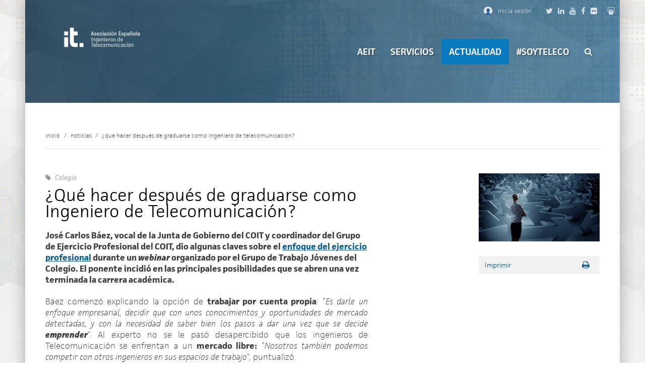

--- FILE ---
content_type: text/html; charset=utf-8
request_url: https://www.aeit.es/noticias/que-hacer-despues-de-graduarse-como-ingeniero-de-telecomunicacion
body_size: 12014
content:

<!DOCTYPE html>
  <!--[if IEMobile 7]><html class="no-js ie iem7" lang="es" dir="ltr"><![endif]-->
  <!--[if lte IE 6]><html class="no-js ie lt-ie9 lt-ie8 lt-ie7" lang="es" dir="ltr"><![endif]-->
  <!--[if (IE 7)&(!IEMobile)]><html class="no-js ie lt-ie9 lt-ie8" lang="es" dir="ltr"><![endif]-->
  <!--[if IE 8]><html class="no-js ie lt-ie9" lang="es" dir="ltr"><![endif]-->
  <!--[if (gte IE 9)|(gt IEMobile 7)]><html class="no-js ie" lang="es" dir="ltr" prefix="content: http://purl.org/rss/1.0/modules/content/ dc: http://purl.org/dc/terms/ foaf: http://xmlns.com/foaf/0.1/ og: http://ogp.me/ns# rdfs: http://www.w3.org/2000/01/rdf-schema# sioc: http://rdfs.org/sioc/ns# sioct: http://rdfs.org/sioc/types# skos: http://www.w3.org/2004/02/skos/core# xsd: http://www.w3.org/2001/XMLSchema#"><![endif]-->
  <!--[if !IE]><!--><html class="no-js" lang="es" dir="ltr" prefix="content: http://purl.org/rss/1.0/modules/content/ dc: http://purl.org/dc/terms/ foaf: http://xmlns.com/foaf/0.1/ og: http://ogp.me/ns# rdfs: http://www.w3.org/2000/01/rdf-schema# sioc: http://rdfs.org/sioc/ns# sioct: http://rdfs.org/sioc/types# skos: http://www.w3.org/2004/02/skos/core# xsd: http://www.w3.org/2001/XMLSchema#"><!--<![endif]-->
<head>
  <meta charset="utf-8" />
<meta http-equiv="cleartype" content="on" />
<meta name="HandheldFriendly" content="true" />
<meta name="MobileOptimized" content="width" />
<link rel="profile" href="http://www.w3.org/1999/xhtml/vocab" />
<meta name="description" content="José Carlos Báez, vocal de la Junta de Gobierno del COIT y coordinador del Grupo de Ejercicio Profesional del COIT, dio algunas claves sobre el enfoque del ejercicio profesional durante un webinar organizado por el Grupo de Trabajo Jóvenes del Colegio. El ponente incidió en las principales posibilidades que se abren una vez terminada la carrera académica." />
<meta name="viewport" content="width=device-width" />
<meta name="generator" content="Drupal 7 (http://drupal.org)" />
<link rel="canonical" href="https://www.aeit.es/noticias/que-hacer-despues-de-graduarse-como-ingeniero-de-telecomunicacion" />
<link rel="shortlink" href="https://www.aeit.es/node/2652" />
   <link rel="shortcut icon" href="https://www.aeit.es/sites/all/themes/aeit/images/favicon/favicon.ico" type="image/vnd.microsoft.icon" />

  <link rel="apple-touch-icon" sizes="57x57" href="https://www.aeit.es/sites/all/themes/aeit/images/favicon/apple-touch-icon-57x57.png">
<link rel="apple-touch-icon" sizes="60x60" href="https://www.aeit.es/sites/all/themes/aeit/images/favicon/apple-touch-icon-60x60.png">
<link rel="apple-touch-icon" sizes="72x72" href="https://www.aeit.es/sites/all/themes/aeit/images/favicon/apple-touch-icon-72x72.png">
<link rel="apple-touch-icon" sizes="76x76" href="https://www.aeit.es/sites/all/themes/aeit/images/favicon/apple-touch-icon-76x76.png">
<link rel="apple-touch-icon" sizes="114x114" href="https://www.aeit.es/sites/all/themes/aeit/images/favicon/apple-touch-icon-114x114.png">
<link rel="apple-touch-icon" sizes="120x120" href="https://www.aeit.es/sites/all/themes/aeit/images/favicon/apple-touch-icon-120x120.png">
<link rel="apple-touch-icon" sizes="144x144" href="https://www.aeit.es/sites/all/themes/aeit/images/favicon/apple-touch-icon-144x144.png">
<link rel="apple-touch-icon" sizes="152x152" href="https://www.aeit.es/sites/all/themes/aeit/images/favicon/apple-touch-icon-152x152.png">
<link rel="apple-touch-icon" sizes="180x180" href="https://www.aeit.es/sites/all/themes/aeit/images/favicon/apple-touch-icon-180x180.png">
<link rel="icon" type="image/png" href="https://www.aeit.es/sites/all/themes/aeit/images/favicon/favicon-32x32.png" sizes="32x32">
<link rel="icon" type="image/png" href="https://www.aeit.es/sites/all/themes/aeit/images/favicon/android-chrome-192x192.png" sizes="192x192">
<link rel="icon" type="image/png" href="https://www.aeit.es/sites/all/themes/aeit/images/favicon/favicon-96x96.png" sizes="96x96">
<link rel="icon" type="image/png" href="https://www.aeit.es/sites/all/themes/aeit/images/favicon/favicon-16x16.png" sizes="16x16">
<link rel="manifest" href="https://www.aeit.es/sites/all/themes/aeit/images/favicon/manifest.json">
<meta name="msapplication-TileColor" content="#0b79c0">
<meta name="msapplication-TileImage" content="https://www.aeit.es/sites/all/themes/aeit/images/favicon/mstile-144x144.png">
<meta name="theme-color" content="#ffffff">

  <title>¿Qué hacer después de graduarse como Ingeniero de Telecomunicación? | AEIT | Asociación Española Ingenieros de Telecomunicación</title>
  <style>
@import url("https://www.aeit.es/sites/all/themes/omega/omega/css/modules/system/system.base.css?st0vsd");
@import url("https://www.aeit.es/sites/all/themes/omega/omega/css/modules/system/system.menus.theme.css?st0vsd");
@import url("https://www.aeit.es/sites/all/themes/omega/omega/css/modules/system/system.messages.theme.css?st0vsd");
@import url("https://www.aeit.es/sites/all/themes/omega/omega/css/modules/system/system.theme.css?st0vsd");
@import url("https://www.aeit.es/sites/all/modules/contrib/stable/calendar/css/calendar_multiday.css?st0vsd");
@import url("https://www.aeit.es/sites/all/modules/contrib/patched/date/date_api/date.css?st0vsd");
@import url("https://www.aeit.es/sites/all/modules/contrib/patched/date/date_popup/themes/datepicker.1.7.css?st0vsd");
@import url("https://www.aeit.es/sites/all/modules/contrib/patched/date/date_repeat_field/date_repeat_field.css?st0vsd");
@import url("https://www.aeit.es/sites/all/themes/omega/omega/css/modules/comment/comment.theme.css?st0vsd");
@import url("https://www.aeit.es/sites/all/modules/contrib/stable/environment_indicator/environment_indicator.css?st0vsd");
@import url("https://www.aeit.es/modules/node/node.css?st0vsd");
@import url("https://www.aeit.es/sites/all/themes/omega/omega/css/modules/field/field.theme.css?st0vsd");
@import url("https://www.aeit.es/sites/all/modules/contrib/stable/youtube/css/youtube.css?st0vsd");
@import url("https://www.aeit.es/sites/all/themes/omega/omega/css/modules/poll/poll.theme.css?st0vsd");
@import url("https://www.aeit.es/sites/all/themes/omega/omega/css/modules/search/search.theme.css?st0vsd");
@import url("https://www.aeit.es/sites/all/modules/contrib/stable/views/css/views.css?st0vsd");
@import url("https://www.aeit.es/sites/all/themes/omega/omega/css/modules/user/user.base.css?st0vsd");
@import url("https://www.aeit.es/sites/all/themes/omega/omega/css/modules/forum/forum.theme.css?st0vsd");
@import url("https://www.aeit.es/sites/all/themes/omega/omega/css/modules/user/user.theme.css?st0vsd");
</style>
<style>
@import url("https://www.aeit.es/sites/all/modules/contrib/stable/colorbox/styles/stockholmsyndrome/colorbox_style.css?st0vsd");
@import url("https://www.aeit.es/sites/all/modules/contrib/stable/ctools/css/ctools.css?st0vsd");
@import url("https://www.aeit.es/sites/all/modules/contrib/stable/print/print_ui/css/print_ui.theme.css?st0vsd");
</style>
<style>#sliding-popup.sliding-popup-top{background:#0779BF;}#sliding-popup .popup-content #popup-text h2,#sliding-popup .popup-content #popup-text p{color:#ffffff !important;}
</style>
<style>
@import url("https://www.aeit.es/sites/all/modules/contrib/stable/eu_cookie_compliance/css/eu_cookie_compliance.css?st0vsd");
@import url("https://www.aeit.es/sites/all/modules/custom/coit_aeit_general/css/rrssb.css?st0vsd");
</style>
<style>
@import url("https://www.aeit.es/sites/all/themes/coit_aeit_base/css/coit-aeit-base.normalize.css?st0vsd");
@import url("https://www.aeit.es/sites/all/themes/coit_aeit_base/css/coit-aeit-base.hacks.css?st0vsd");
@import url("https://www.aeit.es/sites/all/themes/coit_aeit_base/css/coit-aeit-base.styles.css?st0vsd");
@import url("https://www.aeit.es/sites/all/themes/aeit/css/aeit.normalize.css?st0vsd");
@import url("https://www.aeit.es/sites/all/themes/aeit/css/aeit.hacks.css?st0vsd");
@import url("https://www.aeit.es/sites/all/themes/aeit/css/aeit.styles.css?st0vsd");
</style>

<!--[if lte IE 8]>
<style>
@import url("https://www.aeit.es/sites/all/themes/coit_aeit_base/css/coit-aeit-base.no-query.css?st0vsd");
@import url("https://www.aeit.es/sites/all/themes/aeit/css/aeit.no-query.css?st0vsd");
</style>
<![endif]-->
<link type="text/css" rel="stylesheet" href="https://fonts.googleapis.com/css?family=Montserrat:700,regular&amp;subset=latin" media="all" />
  <script src="https://www.aeit.es/sites/all/modules/contrib/stable/jquery_update/replace/jquery/1.10/jquery.min.js?v=1.10.2"></script>
<script src="https://www.aeit.es/misc/jquery.once.js?v=1.2"></script>
<script src="https://www.aeit.es/misc/drupal.js?st0vsd"></script>
<script src="https://www.aeit.es/sites/all/themes/omega/omega/js/no-js.js?st0vsd"></script>
<script src="https://www.aeit.es/sites/all/modules/contrib/stable/environment_indicator/tinycon.min.js?st0vsd"></script>
<script src="https://www.aeit.es/sites/all/modules/contrib/stable/environment_indicator/environment_indicator.js?st0vsd"></script>
<script src="https://www.aeit.es/sites/all/modules/contrib/stable/environment_indicator/color.js?st0vsd"></script>

<!--[if (gte IE 6)&(lte IE 8)]>
<script src="https://www.aeit.es/sites/all/themes/aeit/libraries/html5shiv/html5shiv.min.js?st0vsd"></script>
<![endif]-->

<!--[if (gte IE 6)&(lte IE 8)]>
<script src="https://www.aeit.es/sites/all/themes/aeit/libraries/html5shiv/html5shiv-printshiv.min.js?st0vsd"></script>
<![endif]-->

<!--[if (gte IE 6)&(lte IE 8)]>
<script src="https://www.aeit.es/sites/all/themes/aeit/libraries/selectivizr/selectivizr.min.js?st0vsd"></script>
<![endif]-->
<script src="https://www.aeit.es/sites/default/files/languages/es_i38J1Blkngos2pUQ8Xj7jskOzWr83AOeszj6_WIZg1I.js?st0vsd"></script>
<script src="https://www.aeit.es/sites/all/libraries/colorbox/jquery.colorbox-min.js?st0vsd"></script>
<script src="https://www.aeit.es/sites/all/modules/contrib/stable/colorbox/js/colorbox.js?st0vsd"></script>
<script src="https://www.aeit.es/sites/all/modules/contrib/stable/colorbox/styles/stockholmsyndrome/colorbox_style.js?st0vsd"></script>
<script src="https://www.aeit.es/sites/all/modules/contrib/stable/colorbox/js/colorbox_inline.js?st0vsd"></script>
<script src="https://www.aeit.es/sites/all/modules/contrib/stable/google_analytics/googleanalytics.js?st0vsd"></script>
<script>(function(i,s,o,g,r,a,m){i["GoogleAnalyticsObject"]=r;i[r]=i[r]||function(){(i[r].q=i[r].q||[]).push(arguments)},i[r].l=1*new Date();a=s.createElement(o),m=s.getElementsByTagName(o)[0];a.async=1;a.src=g;m.parentNode.insertBefore(a,m)})(window,document,"script","//www.google-analytics.com/analytics.js","ga");ga("create", "UA-48178561-1", {"cookieDomain":"auto"});ga("set", "anonymizeIp", true);ga("send", "pageview");</script>
<script src="https://www.aeit.es/sites/all/modules/contrib/stable/field_group/field_group.js?st0vsd"></script>
<script src="https://www.aeit.es/sites/all/modules/custom/coit_aeit_general/js/rrssb.min.js?st0vsd"></script>
<script src="https://use.typekit.com/ftq7hry.js"></script>
<script>try{Typekit.load();}catch(e){}</script>
<script src="https://www.aeit.es/sites/all/themes/coit_aeit_base/js/owl.carousel.min.js?st0vsd"></script>
<script src="https://www.aeit.es/sites/all/themes/coit_aeit_base/js/coit-aeit-base.behaviors.min.js?st0vsd"></script>
<script src="https://www.aeit.es/sites/all/themes/aeit/js/aeit.behaviors.min.js?st0vsd"></script>
<script>jQuery.extend(Drupal.settings, {"basePath":"\/","pathPrefix":"","colorbox":{"transition":"none","speed":"350","opacity":"0.85","slideshow":false,"slideshowAuto":true,"slideshowSpeed":"2500","slideshowStart":"start slideshow","slideshowStop":"stop slideshow","current":"{current} of {total}","previous":"\u00ab Prev","next":"Siguiente \u00bb","close":"Cerrar","overlayClose":true,"maxWidth":"98%","maxHeight":"98%","initialWidth":"300","initialHeight":"250","fixed":true,"scrolling":true,"mobiledetect":true,"mobiledevicewidth":"480px"},"eu_cookie_compliance":{"popup_enabled":1,"popup_agreed_enabled":0,"popup_hide_agreed":0,"popup_clicking_confirmation":1,"popup_html_info":"\u003Cdiv\u003E\n  \u003Cdiv class =\u0022popup-content info\u0022\u003E\n    \u003Cdiv id=\u0022popup-text\u0022\u003E\n      \u003Ch3\u003EInformaci\u00f3n importante sobre cookies\u003C\/h3\u003E\u003Cp\u003EEn cumplimiento del RDL 13\/2012, le informamos que el sitio Web de la\u00a0ASOCIACI\u00d3N ESPA\u00d1OLA DE INGENIEROS DE TELECOMUNICACI\u00d3N (AEIT) utiliza cookies para recopilar informaci\u00f3n que ayuda a optimizar su visita. Usted puede permitir su uso o rechazarlo, tambi\u00e9n puede cambiar su configuraci\u00f3n siempre que lo desee. Si contin\u00faa navegando consideramos que acepta su uso.\u003C\/p\u003E\u003Cp\u003EEncontrar\u00e1 m\u00e1s informaci\u00f3n en nuestra \u003Ca href=\u0022https:\/\/www.aeit.es\/politica-de-cookies-de-la-aeit\u0022 rel=\u0022nofollow\u0022\u003EPol\u00edtica de Cookies\u003C\/a\u003E de la AEIT\u003C\/p\u003E    \u003C\/div\u003E\n    \u003Cdiv id=\u0022popup-buttons\u0022\u003E\n      \u003Cbutton type=\u0022button\u0022 class=\u0022agree-button\u0022\u003EAceptar cookies\u003C\/button\u003E\n      \u003Cbutton type=\u0022button\u0022 class=\u0022find-more-button\u0022\u003EModificar su configuraci\u00f3n\u003C\/button\u003E\n    \u003C\/div\u003E\n  \u003C\/div\u003E\n\u003C\/div\u003E\n","popup_html_agreed":"\u003Cdiv\u003E\n  \u003Cdiv class =\u0022popup-content agreed\u0022\u003E\n    \u003Cdiv id=\u0022popup-text\u0022\u003E\n      \u003Cp\u003EVivamus laoreet. In hac habitasse platea dictumst. Nulla porta dolor. Etiam iaculis nunc ac metus.\u003C\/p\u003E    \u003C\/div\u003E\n    \u003Cdiv id=\u0022popup-buttons\u0022\u003E\n      \u003Cbutton type=\u0022button\u0022 class=\u0022hide-popup-button\u0022\u003EOcultar\u003C\/button\u003E\n      \u003Cbutton type=\u0022button\u0022 class=\u0022find-more-button\u0022 \u003EM\u00e1s info\u003C\/button\u003E\n    \u003C\/div\u003E\n  \u003C\/div\u003E\n\u003C\/div\u003E","popup_height":"auto","popup_width":"100%","popup_delay":1000,"popup_link":"\/aviso-legal","popup_link_new_window":1,"popup_position":1,"popup_language":"es","domain":""},"googleanalytics":{"trackOutbound":1,"trackMailto":1,"trackDownload":1,"trackDownloadExtensions":"7z|aac|arc|arj|asf|asx|avi|bin|csv|doc(x|m)?|dot(x|m)?|exe|flv|gif|gz|gzip|hqx|jar|jpe?g|js|mp(2|3|4|e?g)|mov(ie)?|msi|msp|pdf|phps|png|ppt(x|m)?|pot(x|m)?|pps(x|m)?|ppam|sld(x|m)?|thmx|qtm?|ra(m|r)?|sea|sit|tar|tgz|torrent|txt|wav|wma|wmv|wpd|xls(x|m|b)?|xlt(x|m)|xlam|xml|z|zip","trackColorbox":1},"currentPath":"node\/2652","currentPathIsAdmin":false,"field_group":{"htab":"sidebar","htabs":"sidebar"}});</script>
</head>
<body class="html not-front not-logged-in page-node page-node- page-node-2652 node-type-news i18n-es section-noticias">
  <a href="#main-content" class="element-invisible element-focusable">Pasar al contenido principal</a>
    

<div class="l-page">
  <header class="l-region l-header">
      <div class="l-region l-region--header-area-1">
    <nav id="block-menu-menu-social-media" role="navigation" class="block block--menu block--menu-menu-social-media">
      
  <ul class="menu"><li class="first leaf"><a href="https://twitter.com/COIT_AEIT" class="twitter" target="_blank">Twitter</a></li>
<li class="leaf"><a href="https://www.linkedin.com/company/coit_aeit-colegio-oficial-y-asociaci%C3%B3n-espa%C3%B1ola-de-ingenieros-de-telecomunicaci%C3%B3n?trk=tyah&amp;trkInfo=tarId%3A1421324233087%2Ctas%3ACOIT_AE%2Cidx%3A2-1-4" class="linkedin" target="_blank">LinkedIn</a></li>
<li class="leaf"><a href="https://www.youtube.com/channel/UCorxQxR8b3IxGbteH28hcIA" class="youtube" target="_blank">Youtube</a></li>
<li class="leaf"><a href="https://www.facebook.com/coitaeit" class="facebook" target="_blank">Facebook</a></li>
<li class="leaf"><a href="https://www.flickr.com/photos/coit_aeit/" class="flickr" target="_blank">Flickr</a></li>
<li class="leaf"><a href="https://www.instagram.com/coit_aeit/" class="instagram">Instagram</a></li>
<li class="last leaf"><a href="http://www.slideshare.net/COIT_AEIT" class="slideshare" target="_blank">Slideshare</a></li>
</ul></nav>
<div id="block-bean-user-info-anonymous" class="block block--bean block--bean-user-info-anonymous">
        <div class="block__content">
    <div class="entity entity-bean bean-content-block clearfix" about="/block/user-info-anonymous" typeof="" class="entity entity-bean bean-content-block">

  <div class="content">
    <div class="field field--name-inline field--type-entityreference field--label-hidden"><div class="field__items"><div class="field__item even"><div class="entity entity-inline inline-text clearfix" about="/inline/text/10" typeof="" class="entity entity-inline inline-text">
	<div class="content">
		<div class="field field--name-text-text field--type-text-long field--label-hidden"><div class="field__items"><div class="field__item even">  <div class="user-picture">
    <img typeof="foaf:Image" src="https://www.aeit.es/sites/all/themes/coit_aeit_base/images/avatar.png" alt="Imagen de Anonymous" title="Imagen de Anonymous" />  </div>
 <a class="user-logout"href="https://www.aeit.es/user/login">inicia sesión</a></div></div></div>	</div>
</div></div></div></div>  </div>
</div>
  </div>
</div>
<div id="block-coit-aeit-general-header" class="block block--coit-aeit-general block--coit-aeit-general-header">
        <div class="block__content">
    

<div class="entity entity-header header-header clearfix" about="/header/header/2" typeof="" class="entity entity-header header-header">
  <div class="overlay-wrapper">
  <div class="overlay color-overlay" style="background-image:url(https://www.aeit.es/sites/default/files/styles/header/public/header/recursos_graficos_claro_letreros_pequeaeos.jpg?itok=xaImPax3)"></div>
  <div class="overlay gray-overlay" style="background-image:url(https://www.aeit.es/sites/default/files/styles/header_desaturate/public/header/recursos_graficos_claro_letreros_pequeaeos.jpg?itok=85vtM1O8)"></div>
</div>
</div>
  </div>
</div>
  </div>
      <div class="l-region l-region--header-area-2">
    <div id="block-delta-blocks-logo" class="block block--delta-blocks block--delta-blocks-logo">
        <div class="block__content">
    <div class="logo-img"><a href="/" id="logo" title="Volver a la página de inicio de AEIT | Asociación Española Ingenieros de Telecomunicación"><img typeof="foaf:Image" src="https://www.aeit.es/sites/default/files/aeit_blanco_0.png" alt="AEIT | Asociación Española Ingenieros de Telecomunicación" /></a></div>  </div>
</div>
<nav id="block-system-main-menu" role="navigation" class="block block--system block--menu block--system-main-menu">
      
  <ul class="menu"><li class="first expanded"><a href="/aeit">AEIT</a><ul class="menu"><li class="first leaf"><a href="/aeit/quienes-somos">Quienes somos</a></li>
<li class="expanded"><a href="/aeit/organos-de-gobierno-y-representacion">Órganos de Gobierno</a><ul class="menu"><li class="first expanded"><a href="/aeit/organos-de-gobierno/junta-directiva">Junta Directiva</a><ul class="menu"><li class="first last leaf"><a href="/aeit/organos-de-gobierno/junta-directiva/acuerdos-junta" class="locked">Acuerdos Junta AEIT</a></li>
</ul></li>
<li class="expanded"><a href="/aeit/organos-de-gobierno/asamblea-general">Asamblea General</a><ul class="menu"><li class="first expanded"><a href="/aeit/organos-de-gobierno/asamblea-general/documentacion-asambleas" class="locked">Documentación Asambleas</a><ul class="menu"><li class="first last leaf"><a href="/aeit/organos-de-gobierno/asamblea-general/documentacion-asambleas/asistencia-la-asamblea-general-de" class="locked">Asistencia a la Asamblea General de la AEIT</a></li>
</ul></li>
<li class="last leaf"><a href="/aeit/organos-de-gobierno/asamblea-general/procedimiento-de-asistencia-la-asamblea-general" class="locked">Procedimiento de asistencia a la Asamblea General</a></li>
</ul></li>
<li class="last leaf"><a href="/aeit/organos-de-gobierno/elecciones-la-junta-directiva-de-la-aeit" class="locked">Elecciones a la Junta Directiva de la AEIT</a></li>
</ul></li>
<li class="expanded"><a href="/aeit/normativa-interna">Normativa interna</a><ul class="menu"><li class="first leaf"><a href="/aeit/normativa-interna/estatutos-aeit">Estatutos AEIT</a></li>
<li class="last leaf"><a href="/aeit/normativa-interna/reglamento-aeit">Reglamento AEIT</a></li>
</ul></li>
<li class="expanded"><a href="/aeit/ecosistema-aeit">Ecosistema AEIT</a><ul class="menu"><li class="first leaf"><a href="/aeit/ecosistema-aeit/la-actividad-de-las-aeits-territoriales">La actividad de las AEITs Territoriales</a></li>
<li class="leaf"><a href="/aeit/ecosistema-aeit/colegio-oficial-de-ingenieros-de-telecomunicacion">Colegio Oficial de Ingenieros de Telecomunicación</a></li>
<li class="last expanded"><a href="/aeit/ecosistema-aeit/instituto-de-la-ingenieria-de-espana">Instituto de la Ingeniería de España (IIE)</a><ul class="menu"><li class="first leaf"><a href="/aeit/ecosistema-aeit/instituto-de-la-ingenieria-de-espana-iie/comites-tecnicos-del-iie">Comités Técnicos del IIE</a></li>
<li class="leaf"><a href="/aeit/ecosistema-aeit/instituto-de-la-ingenieria-de-espana-iie/titulo-eur-ing">Título EUR ING</a></li>
<li class="last leaf"><a href="/aeit/ecosistema-aeit/instituto-de-la-ingenieria-de-espana-iie/organizaciones-internacionales">Organizaciones Internacionales</a></li>
</ul></li>
</ul></li>
<li class="last leaf"><a href="/aeit/contacto">Contacto</a></li>
</ul></li>
<li class="expanded"><a href="/servicios">Servicios</a><ul class="menu"><li class="first expanded"><a href="/servicios/area-de-empleo">Empleo</a><ul class="menu"><li class="first expanded"><a href="/servicios/empleo/seop-servicio-de-empleo-y-orientacion-profesional">SEOP - Servicio de Empleo y Orientación Profesional</a><ul class="menu"><li class="first leaf"><a href="/servicios/empleo/seop-servicio-de-empleo-y-orientacion-profesional/solicitud-de-cita-al-seop" class="locked">Solicitud de cita al SEOP</a></li>
<li class="expanded"><a href="/servicios/empleo/seop-servicio-de-empleo-y-orientacion-profesional/contenidos-seop" class="locked">Contenidos SEOP</a><ul class="menu"><li class="first leaf"><a href="/servicios/empleo/seop-servicio-de-empleo-y-orientacion-profesional/contenidos-seop/pildoras-seop" class="locked">Píldoras SEOP - Búsqueda de empleo</a></li>
<li class="last leaf"><a href="/servicios/empleo/seop-servicio-de-empleo-y-orientacion-profesional/contenidos-seop/pildoras-seop-0" class="locked">Píldoras SEOP - Soft Skills</a></li>
</ul></li>
<li class="last leaf"><a href="/servicios/empleo/seop-servicio-de-empleo-y-orientacion-profesional/encuesta-calidad-taller-seop">Encuesta Calidad Taller SEOP</a></li>
</ul></li>
<li class="leaf"><a href="/servicios/empleo/programa-de-intermediacion-aeit-ofertas-de-empleo-de-calidad">PROGRAMA DE INTERMEDIACIÓN AEIT: ofertas de empleo de calidad</a></li>
<li class="last leaf"><a href="/servicios/empleo/boletin-de-puestos-en-organizaciones-internacionales" class="locked">Boletín de puestos en Organizaciones Internacionales</a></li>
</ul></li>
<li class="expanded"><a href="/servicios/asesoramiento-juridico-y-fiscal" class="locked">Asesoramiento Jurídico y Fiscal</a><ul class="menu"><li class="first leaf"><a href="/servicios/asesoramiento-juridico-y-fiscal/solicita-tu-cita" class="locked">Solicita tu cita</a></li>
<li class="last leaf"><a href="/servicios/asesoramiento-juridico-y-fiscal/haz-tu-consulta-line">Haz tu consulta</a></li>
</ul></li>
<li class="leaf"><a href="/servicios/agora-coit" class="locked">Ágora COIT</a></li>
<li class="leaf"><a href="/servicios/club-coit" class="locked">Club COIT</a></li>
<li class="expanded"><a href="/servicios/servicios-de-ocio-y-consumo" class="locked">Servicio de Ocio y Consumo</a><ul class="menu"><li class="first leaf"><a href="/servicios/servicio-de-ocio-y-consumo/servicios-bancarios-y-financieros">Servicios Bancarios y financieros</a></li>
<li class="last leaf"><a href="/servicios/servicio-de-ocio-y-consumo/seguros">Seguros</a></li>
</ul></li>
<li class="leaf"><a href="/servicios/webmail-0" class="locked">Webmail</a></li>
<li class="last expanded"><a href="/servicios/formacion">Formación</a><ul class="menu"><li class="first last leaf"><a href="/servicios/formacion/acuerdos-de-formacion">Acuerdos de formación</a></li>
</ul></li>
</ul></li>
<li class="expanded active-trail"><a href="/actualidad" class="active-trail">Actualidad</a><ul class="menu"><li class="first leaf"><a href="/eventos">Eventos</a></li>
<li class="expanded active-trail"><a href="/noticias" class="active-trail">Noticias</a><ul class="menu"><li class="first leaf"><a href="/actualidad/noticias/convocatoria-de-premios-0">Convocatoria de premios</a></li>
<li class="leaf"><a href="/actualidad/noticias/los-ingenieros-de-telecomunicacion-con-barcelona-y-cambrils">LOS INGENIEROS DE TELECOMUNICACIÓN CON BARCELONA Y CAMBRILS</a></li>
<li class="leaf"><a href="/actualidad/noticias/participantes-categoria-infantil-2017">Participantes Categoría Infantil 2017</a></li>
<li class="leaf"><a href="/actualidad/noticias/participantes-categoria-infantil-2018">Participantes Categoría Infantil 2018</a></li>
<li class="leaf"><a href="/actualidad/noticias/participantes-categoria-juvenil-2017">Participantes Categoría Juvenil 2017</a></li>
<li class="leaf"><a href="/actualidad/noticias/participantes-categoria-juvenil-2018">Participantes Categoría Juvenil 2018</a></li>
<li class="leaf"><a href="/actualidad/noticias/participantes-categoria-pre-escolar-2018">Participantes Categoría Pre-Escolar 2018</a></li>
<li class="leaf"><a href="/actualidad/noticias/participantes-categoria-pre-escolar-2017">Participantes Categoría Pre-Escolar</a></li>
<li class="last leaf"><a href="/actualidad/noticias/participantes-concurso-de-dibujo-de-navidad-2019">Participantes Concurso de Dibujo de Navidad 2019</a></li>
</ul></li>
<li class="leaf"><a href="/actualidad/newsletter-aeit-coit">Newsletter AEIT-COIT</a></li>
<li class="last leaf"><a href="/actualidad/revista-bit">Revista BIT</a></li>
</ul></li>
<li class="expanded"><a href="/soyteleco">#Soyteleco</a><ul class="menu"><li class="first leaf"><a href="/soyteleco">#SoyTeleco</a></li>
<li class="expanded"><a href="/soyteleco/unete-nosotros">Únete a nosotros</a><ul class="menu"><li class="first expanded"><a href="/soyteleco/unete-nosotros/asociate">Asóciate</a><ul class="menu"><li class="first last leaf"><a href="/soyteleco/unete-nosotros/asociate/proceso-telematico-para-asociarse">Proceso Telemático de alta</a></li>
</ul></li>
<li class="last expanded"><a href="/soyteleco/unete-nosotros/hazte-estudiante-asociado">Hazte Estudiante-Asociado</a><ul class="menu"><li class="first last leaf"><a href="/soyteleco/unete-nosotros/hazte-estudiante-asociado/alta-de-estudiante-asociado">Alta de estudiante asociado</a></li>
</ul></li>
</ul></li>
<li class="last expanded"><a href="/soyteleco/grupos-de-trabajo">Grupos de Trabajo</a><ul class="menu"><li class="first leaf"><a href="/soyteleco/grupos-de-trabajo/foro-historico-de-las-telecomunicaciones">Foro Histórico de las Telecomunicaciones</a></li>
<li class="last leaf"><a href="/soyteleco/grupos-de-trabajo/grupo-de-espacio">Grupo de Espacio</a></li>
</ul></li>
</ul></li>
<li class="last leaf"><a href="/buscar" class="search">Buscar</a></li>
</ul></nav>
  </div>
  </header>
 <div class="content">
          <div class="l-region l-region--pre">
    <div id="block-delta-blocks-breadcrumb" class="block block--delta-blocks block--delta-blocks-breadcrumb">
        <div class="block__content">
    <div id="breadcrumb" class="clearfix"><ul class="breadcrumb"><li class="depth-1 odd first"><a href="/">Inicio</a></li><li class="depth-2 even"><a href="/noticias">Noticias</a></li><li class="depth-3 odd last"><a href="/noticias/que-hacer-despues-de-graduarse-como-ingeniero-de-telecomunicacion" class="active">¿Qué hacer después de graduarse como Ingeniero de Telecomunicación?</a></li></ul></div>  </div>
</div>
  </div>
  <div class="main sidebar-second-enabled">

    
    <div class="l-region--content">
        <aside class="l-region l-region--sidebar-second">
    <div id="block-coit-aeit-general-sidebar-node" class="block block--coit-aeit-general block--coit-aeit-general-sidebar-node">
        <div class="block__content">
    
<aside  about="/noticias/que-hacer-despues-de-graduarse-como-ingeniero-de-telecomunicacion" typeof="sioc:Item foaf:Document" role="article" class="node node--news node--promoted view-mode-sidebar node--sidebar node--news--sidebar">
  <div class="node__content">
    <div class="field field--name-news-image field--type-image field--label-hidden"><div class="field__items"><div class="field__item even"><a href="https://www.aeit.es/sites/default/files/styles/full_screen/public/news/webinar_gt_jovenes.jpg?itok=2Fg-y0jj" title="¿Qué hacer después de graduarse como Ingeniero de Telecomunicación?" class="colorbox" data-colorbox-gallery="gallery-node-2652-2zjtiSWRaPY"><img typeof="foaf:Image" src="https://www.aeit.es/sites/default/files/styles/full_screen/public/news/webinar_gt_jovenes.jpg?itok=2Fg-y0jj" width="1200" height="675" alt="" title="" /></a></div></div></div><a href="/print/2652" target="_blank" class="print-link">Imprimir</a>  </div>
</aside>
  </div>
</div>
  </aside>
      <div class="content-inner">
<article about="/noticias/que-hacer-despues-de-graduarse-como-ingeniero-de-telecomunicacion" typeof="sioc:Item foaf:Document" role="article" class="node node--news node--promoted node--full node--news--full">
      <header>
                  <span property="dc:title" content="¿Qué hacer después de graduarse como Ingeniero de Telecomunicación?" class="rdf-meta element-hidden"></span><span property="sioc:num_replies" content="0" datatype="xsd:integer" class="rdf-meta element-hidden"></span>    </header>
  
  
  <div class="node__content">
    <ul class="meta-info"><li class="category">Colegio</li>
</ul><div class="field field--name-title-field field--type-text field--label-hidden"><div class="field__items"><div class="field__item even"><h1>¿Qué hacer después de graduarse como Ingeniero de Telecomunicación?</h1>
</div></div></div><div class="field field--name-body field--type-text-with-summary field--label-hidden"><div class="field__items"><div class="field__item even" property="content:encoded"><h4>José Carlos Báez, vocal de la Junta de Gobierno del COIT y coordinador del Grupo de Ejercicio Profesional del COIT, dio algunas claves sobre el <a href="https://www.youtube.com/watch?v=2SXmeMOK0bw&amp;ab_channel=COIT_AEIT" target="_blank" rel="nofollow">enfoque del ejercicio profesional</a> durante un <em>webinar</em> organizado por el Grupo de Trabajo Jóvenes del Colegio. El ponente incidió en las principales posibilidades que se abren una vez terminada la carrera académica.</h4>

<p>Báez comenzó explicando la opción de <strong>trabajar por cuenta propia</strong>: “<em>Es darle un enfoque empresarial, decidir que con unos conocimientos y oportunidades de mercado detectadas, y con la necesidad de saber bien los pasos a dar una vez que se decide <strong>emprender</strong></em>”. Al experto no se le pasó desapercibido que los ingenieros de Telecomunicación se enfrentan a un <strong>mercado libre:</strong> “<em>Nosotros también podemos competir con otros ingenieros en sus espacios de trabajo</em>”, puntualizó.</p>

<p>Una vez terminada la formación académica, el ingeniero de Telecomunicación ya está <strong>habilitado para prestar ciertos servicios</strong>, según Báez, y esa puede ser una factible entrada de ingresos e inicio de la profesión. ¿Otra salida de nuestra ingeniería? El haber encontrado una <strong>solución final a una serie de demandas</strong> que lo necesitan: la idea sería desarrollar el producto y ofrecerlo al mercado para, como último paso, monetizarla.</p>

<p>Otra duda que puede surgir una vez terminada la carrera es <strong>por cuál rama de la Ingeniería de Telecomunicación comenzar</strong>. Báez también tiene respuesta para eso: “<em>Lo importante es ver en qué área te sientes bien y te gustaría seguir avanzando, aunque quizá el primer proyecto cueste conseguirlo</em>”. En este sentido, <strong>compartir proyectos entre compañeros</strong> es otra de las opciones.</p>

<p>Ante dicha dificultad en el inicio de la carrera profesional, el experto incidió en la necesidad de moverse en el sector, <strong>crear la red social</strong>, hacerse una marca. Y lo ejemplificó: “<em>Si te interesa la fotovoltaica, una idea es ir a presentarse a los administradores de fincas, o buscar un referente y ver por dónde se mueve y acudir a sus charlas o ponencias</em>”.</p>

<p>Cuestión diferente a tener en cuenta son las <strong>barreras de entrada</strong>, tal y como señaló el especialista. “<em>Si no me lo han ofrecido hasta ahora, ¿por qué me lo vas a dar tú?</em>”, podría llegar a pensar un cliente. En este sentido, <strong>hay que convencerles</strong>. “<em>Cuando detectas una necesidad, todos los clientes de ese sector van a tener la misma necesidad, así que funcionará el boca a boca</em>”, en términos del propio Báez.</p>

<p>El <strong>COIT</strong>, por su parte, también ofrece un servicio de <a href="https://www.coit.es/visadoverificacion" target="_blank" rel="nofollow"><strong>visado de proyectos</strong></a> que añade un seguro civil de hasta 120.000 euros. Asimismo, el Colegio posee un gran elenco de expertos que también pueden <strong>resolver dudas acerca de cualquier tema específico</strong>. “<em>Siempre tenemos compañeros/as en el Colegio que, ante una duda técnica, van a estar disponibles</em>”, concluyó Báez.</p>
</div></div></div><div class="share-container"><span class="label"> Compartir:</span>
  <ul class="rrssb-buttons clearfix">
    <li class="rrssb-facebook">
      <a href="https://www.facebook.com/sharer/sharer.php?u=https://www.aeit.es/noticias/que-hacer-despues-de-graduarse-como-ingeniero-de-telecomunicacion" class="popup">
            <span class="rrssb-icon">
              <svg xmlns="http://www.w3.org/2000/svg" preserveAspectRatio="xMidYMid" width="29" height="29" viewBox="0 0 29 29"><path d="M26.4 0H2.6C1.714 0 0 1.715 0 2.6v23.8c0 .884 1.715 2.6 2.6 2.6h12.393V17.988h-3.996v-3.98h3.997v-3.062c0-3.746 2.835-5.97 6.177-5.97 1.6 0 2.444.173 2.845.226v3.792H21.18c-1.817 0-2.156.9-2.156 2.168v2.847h5.045l-.66 3.978h-4.386V29H26.4c.884 0 2.6-1.716 2.6-2.6V2.6c0-.885-1.716-2.6-2.6-2.6z"
                                                                                                                                      class="cls-2" fill-rule="evenodd"/></svg>
            </span>
        <span class="rrssb-text">facebook</span>
      </a>
    </li>
    <li class="rrssb-linkedin">
      <a href="http://www.linkedin.com/shareArticle?mini=true&amp;url=https://www.aeit.es/noticias/que-hacer-despues-de-graduarse-como-ingeniero-de-telecomunicacion&amp;title=¿Qué hacer después de graduarse como Ingeniero de Telecomunicación?&amp;summary=" class="popup">
            <span class="rrssb-icon">
              <svg xmlns="http://www.w3.org/2000/svg" width="28" height="28" viewBox="0 0 28 28">
                <path d="M25.424 15.887v8.447h-4.896v-7.882c0-1.98-.71-3.33-2.48-3.33-1.354 0-2.158.91-2.514 1.802-.13.315-.162.753-.162 1.194v8.216h-4.9s.067-13.35 0-14.73h4.9v2.087c-.01.017-.023.033-.033.05h.032v-.05c.65-1.002 1.812-2.435 4.414-2.435 3.222 0 5.638 2.106 5.638 6.632zM5.348 2.5c-1.676 0-2.772 1.093-2.772 2.54 0 1.42 1.066 2.538 2.717 2.546h.032c1.71 0 2.77-1.132 2.77-2.546C8.056 3.593 7.02 2.5 5.344 2.5h.005zm-2.48 21.834h4.896V9.604H2.867v14.73z"
                  />
              </svg>
            </span>
        <span class="rrssb-text">linkedin</span>
      </a>
    </li>
    <li class="rrssb-twitter">
      <a href="https://twitter.com/intent/tweet?text=Visita la página: ¿Qué hacer después de graduarse como Ingeniero de Telecomunicación? (https://www.aeit.es/noticias/que-hacer-despues-de-graduarse-como-ingeniero-de-telecomunicacion)" class="popup">
      <span class="rrssb-icon"><svg xmlns="http://www.w3.org/2000/svg" width="28" height="28" viewBox="0 0 28 28"><path d="M24.253 8.756C24.69 17.08 18.297 24.182 9.97 24.62c-3.122.162-6.22-.646-8.86-2.32 2.702.18 5.375-.648 7.507-2.32-2.072-.248-3.818-1.662-4.49-3.64.802.13 1.62.077 2.4-.154-2.482-.466-4.312-2.586-4.412-5.11.688.276 1.426.408 2.168.387-2.135-1.65-2.73-4.62-1.394-6.965C5.574 7.816 9.54 9.84 13.802 10.07c-.842-2.738.694-5.64 3.434-6.48 2.018-.624 4.212.043 5.546 1.682 1.186-.213 2.318-.662 3.33-1.317-.386 1.256-1.248 2.312-2.4 2.942 1.048-.106 2.07-.394 3.02-.85-.458 1.182-1.343 2.15-2.48 2.71z"/></svg></span>
      <span class="rrssb-text">twitter</span>
      </a>
    </li>

    <li class="rrssb-whatsapp">
      <a href="https://api.whatsapp.com/send?text=https://www.aeit.es/noticias/que-hacer-despues-de-graduarse-como-ingeniero-de-telecomunicacion" class="popup">
            <span class="rrssb-icon">
            <svg height="682pt" viewBox="-23 -21 682 682.66669" width="682pt" xmlns="http://www.w3.org/2000/svg"><path d="m544.386719 93.007812c-59.875-59.945312-139.503907-92.9726558-224.335938-93.007812-174.804687 0-317.070312 142.261719-317.140625 317.113281-.023437 55.894531 14.578125 110.457031 42.332032 158.550781l-44.992188 164.335938 168.121094-44.101562c46.324218 25.269531 98.476562 38.585937 151.550781 38.601562h.132813c174.785156 0 317.066406-142.273438 317.132812-317.132812.035156-84.742188-32.921875-164.417969-92.800781-224.359376zm-224.335938 487.933594h-.109375c-47.296875-.019531-93.683594-12.730468-134.160156-36.742187l-9.621094-5.714844-99.765625 26.171875 26.628907-97.269531-6.269532-9.972657c-26.386718-41.96875-40.320312-90.476562-40.296875-140.28125.054688-145.332031 118.304688-263.570312 263.699219-263.570312 70.40625.023438 136.589844 27.476562 186.355469 77.300781s77.15625 116.050781 77.132812 186.484375c-.0625 145.34375-118.304687 263.59375-263.59375 263.59375zm144.585938-197.417968c-7.921875-3.96875-46.882813-23.132813-54.148438-25.78125-7.257812-2.644532-12.546875-3.960938-17.824219 3.96875-5.285156 7.929687-20.46875 25.78125-25.09375 31.066406-4.625 5.289062-9.242187 5.953125-17.167968 1.984375-7.925782-3.964844-33.457032-12.335938-63.726563-39.332031-23.554687-21.011719-39.457031-46.960938-44.082031-54.890626-4.617188-7.9375-.039062-11.8125 3.476562-16.171874 8.578126-10.652344 17.167969-21.820313 19.808594-27.105469 2.644532-5.289063 1.320313-9.917969-.664062-13.882813-1.976563-3.964844-17.824219-42.96875-24.425782-58.839844-6.4375-15.445312-12.964843-13.359374-17.832031-13.601562-4.617187-.230469-9.902343-.277344-15.1875-.277344-5.28125 0-13.867187 1.980469-21.132812 9.917969-7.261719 7.933594-27.730469 27.101563-27.730469 66.105469s28.394531 76.683594 32.355469 81.972656c3.960937 5.289062 55.878906 85.328125 135.367187 119.648438 18.90625 8.171874 33.664063 13.042968 45.175782 16.695312 18.984374 6.03125 36.253906 5.179688 49.910156 3.140625 15.226562-2.277344 46.878906-19.171875 53.488281-37.679687 6.601563-18.511719 6.601563-34.375 4.617187-37.683594-1.976562-3.304688-7.261718-5.285156-15.183593-9.253906zm0 0" fill-rule="evenodd"/></svg>  </span>
        <span class="rrssb-text">Whatsapp</span>
      </a>
    </li>

    <li class="rrssb-email">
      <a href="mailto:?subject=Visita la página: ¿Qué hacer después de graduarse como Ingeniero de Telecomunicación?&amp;body=https://www.aeit.es/noticias/que-hacer-despues-de-graduarse-como-ingeniero-de-telecomunicacion">
      <span class="rrssb-icon"><svg xmlns="http://www.w3.org/2000/svg" width="28" height="28" viewBox="0 0 28 28"><path d="M20.11 26.147c-2.335 1.05-4.36 1.4-7.124 1.4C6.524 27.548.84 22.916.84 15.284.84 7.343 6.602.45 15.4.45c6.854 0 11.8 4.7 11.8 11.252 0 5.684-3.193 9.265-7.398 9.3-1.83 0-3.153-.934-3.347-2.997h-.077c-1.208 1.986-2.96 2.997-5.023 2.997-2.532 0-4.36-1.868-4.36-5.062 0-4.75 3.503-9.07 9.11-9.07 1.713 0 3.7.4 4.6.972l-1.17 7.203c-.387 2.298-.115 3.3 1 3.4 1.674 0 3.774-2.102 3.774-6.58 0-5.06-3.27-8.994-9.304-8.994C9.05 2.87 3.83 7.545 3.83 14.97c0 6.5 4.2 10.2 10 10.202 1.987 0 4.09-.43 5.647-1.245l.634 2.22zM16.647 10.1c-.31-.078-.7-.155-1.207-.155-2.572 0-4.596 2.53-4.596 5.53 0 1.5.7 2.4 1.9 2.4 1.44 0 2.96-1.83 3.31-4.088l.592-3.72z"/></svg></span>
      <span class="rrssb-text">email</span>
      </a>
    </li>
  </ul>
</div>
  </div>

  
  
</article>
</div>
    </div>
  </div>
    </div>
  <footer class="l-region l-footer" role="contentinfo">
      <div class="l-region l-region--footer">
    <div id="block-multiblock-1" class="block block--multiblock block--multiblock-1">
        <div class="block__content">
    <ul class="menu"><li class="first expanded"><a href="/aeit">AEIT</a><ul class="menu"><li class="first leaf"><a href="/aeit/quienes-somos">Quienes somos</a></li>
<li class="expanded"><a href="/aeit/organos-de-gobierno-y-representacion">Órganos de Gobierno</a><ul class="menu"><li class="first expanded"><a href="/aeit/organos-de-gobierno/junta-directiva">Junta Directiva</a><ul class="menu"><li class="first last leaf"><a href="/aeit/organos-de-gobierno/junta-directiva/acuerdos-junta" class="locked">Acuerdos Junta AEIT</a></li>
</ul></li>
<li class="expanded"><a href="/aeit/organos-de-gobierno/asamblea-general">Asamblea General</a><ul class="menu"><li class="first expanded"><a href="/aeit/organos-de-gobierno/asamblea-general/documentacion-asambleas" class="locked">Documentación Asambleas</a><ul class="menu"><li class="first last leaf"><a href="/aeit/organos-de-gobierno/asamblea-general/documentacion-asambleas/asistencia-la-asamblea-general-de" class="locked">Asistencia a la Asamblea General de la AEIT</a></li>
</ul></li>
<li class="last leaf"><a href="/aeit/organos-de-gobierno/asamblea-general/procedimiento-de-asistencia-la-asamblea-general" class="locked">Procedimiento de asistencia a la Asamblea General</a></li>
</ul></li>
<li class="last leaf"><a href="/aeit/organos-de-gobierno/elecciones-la-junta-directiva-de-la-aeit" class="locked">Elecciones a la Junta Directiva de la AEIT</a></li>
</ul></li>
<li class="expanded"><a href="/aeit/normativa-interna">Normativa interna</a><ul class="menu"><li class="first leaf"><a href="/aeit/normativa-interna/estatutos-aeit">Estatutos AEIT</a></li>
<li class="last leaf"><a href="/aeit/normativa-interna/reglamento-aeit">Reglamento AEIT</a></li>
</ul></li>
<li class="expanded"><a href="/aeit/ecosistema-aeit">Ecosistema AEIT</a><ul class="menu"><li class="first leaf"><a href="/aeit/ecosistema-aeit/la-actividad-de-las-aeits-territoriales">La actividad de las AEITs Territoriales</a></li>
<li class="leaf"><a href="/aeit/ecosistema-aeit/colegio-oficial-de-ingenieros-de-telecomunicacion">Colegio Oficial de Ingenieros de Telecomunicación</a></li>
<li class="last expanded"><a href="/aeit/ecosistema-aeit/instituto-de-la-ingenieria-de-espana">Instituto de la Ingeniería de España (IIE)</a><ul class="menu"><li class="first leaf"><a href="/aeit/ecosistema-aeit/instituto-de-la-ingenieria-de-espana-iie/comites-tecnicos-del-iie">Comités Técnicos del IIE</a></li>
<li class="leaf"><a href="/aeit/ecosistema-aeit/instituto-de-la-ingenieria-de-espana-iie/titulo-eur-ing">Título EUR ING</a></li>
<li class="last leaf"><a href="/aeit/ecosistema-aeit/instituto-de-la-ingenieria-de-espana-iie/organizaciones-internacionales">Organizaciones Internacionales</a></li>
</ul></li>
</ul></li>
<li class="last leaf"><a href="/aeit/contacto">Contacto</a></li>
</ul></li>
<li class="expanded"><a href="/servicios">Servicios</a><ul class="menu"><li class="first expanded"><a href="/servicios/area-de-empleo">Empleo</a><ul class="menu"><li class="first expanded"><a href="/servicios/empleo/seop-servicio-de-empleo-y-orientacion-profesional">SEOP - Servicio de Empleo y Orientación Profesional</a><ul class="menu"><li class="first leaf"><a href="/servicios/empleo/seop-servicio-de-empleo-y-orientacion-profesional/solicitud-de-cita-al-seop" class="locked">Solicitud de cita al SEOP</a></li>
<li class="expanded"><a href="/servicios/empleo/seop-servicio-de-empleo-y-orientacion-profesional/contenidos-seop" class="locked">Contenidos SEOP</a><ul class="menu"><li class="first leaf"><a href="/servicios/empleo/seop-servicio-de-empleo-y-orientacion-profesional/contenidos-seop/pildoras-seop" class="locked">Píldoras SEOP - Búsqueda de empleo</a></li>
<li class="last leaf"><a href="/servicios/empleo/seop-servicio-de-empleo-y-orientacion-profesional/contenidos-seop/pildoras-seop-0" class="locked">Píldoras SEOP - Soft Skills</a></li>
</ul></li>
<li class="last leaf"><a href="/servicios/empleo/seop-servicio-de-empleo-y-orientacion-profesional/encuesta-calidad-taller-seop">Encuesta Calidad Taller SEOP</a></li>
</ul></li>
<li class="leaf"><a href="/servicios/empleo/programa-de-intermediacion-aeit-ofertas-de-empleo-de-calidad">PROGRAMA DE INTERMEDIACIÓN AEIT: ofertas de empleo de calidad</a></li>
<li class="last leaf"><a href="/servicios/empleo/boletin-de-puestos-en-organizaciones-internacionales" class="locked">Boletín de puestos en Organizaciones Internacionales</a></li>
</ul></li>
<li class="expanded"><a href="/servicios/asesoramiento-juridico-y-fiscal" class="locked">Asesoramiento Jurídico y Fiscal</a><ul class="menu"><li class="first leaf"><a href="/servicios/asesoramiento-juridico-y-fiscal/solicita-tu-cita" class="locked">Solicita tu cita</a></li>
<li class="last leaf"><a href="/servicios/asesoramiento-juridico-y-fiscal/haz-tu-consulta-line">Haz tu consulta</a></li>
</ul></li>
<li class="leaf"><a href="/servicios/agora-coit" class="locked">Ágora COIT</a></li>
<li class="leaf"><a href="/servicios/club-coit" class="locked">Club COIT</a></li>
<li class="expanded"><a href="/servicios/servicios-de-ocio-y-consumo" class="locked">Servicio de Ocio y Consumo</a><ul class="menu"><li class="first leaf"><a href="/servicios/servicio-de-ocio-y-consumo/servicios-bancarios-y-financieros">Servicios Bancarios y financieros</a></li>
<li class="last leaf"><a href="/servicios/servicio-de-ocio-y-consumo/seguros">Seguros</a></li>
</ul></li>
<li class="leaf"><a href="/servicios/webmail-0" class="locked">Webmail</a></li>
<li class="last expanded"><a href="/servicios/formacion">Formación</a><ul class="menu"><li class="first last leaf"><a href="/servicios/formacion/acuerdos-de-formacion">Acuerdos de formación</a></li>
</ul></li>
</ul></li>
<li class="expanded active-trail"><a href="/actualidad" class="active-trail">Actualidad</a><ul class="menu"><li class="first leaf"><a href="/eventos">Eventos</a></li>
<li class="expanded active-trail"><a href="/noticias" class="active-trail">Noticias</a><ul class="menu"><li class="first leaf"><a href="/actualidad/noticias/convocatoria-de-premios-0">Convocatoria de premios</a></li>
<li class="leaf"><a href="/actualidad/noticias/los-ingenieros-de-telecomunicacion-con-barcelona-y-cambrils">LOS INGENIEROS DE TELECOMUNICACIÓN CON BARCELONA Y CAMBRILS</a></li>
<li class="leaf"><a href="/actualidad/noticias/participantes-categoria-infantil-2017">Participantes Categoría Infantil 2017</a></li>
<li class="leaf"><a href="/actualidad/noticias/participantes-categoria-infantil-2018">Participantes Categoría Infantil 2018</a></li>
<li class="leaf"><a href="/actualidad/noticias/participantes-categoria-juvenil-2017">Participantes Categoría Juvenil 2017</a></li>
<li class="leaf"><a href="/actualidad/noticias/participantes-categoria-juvenil-2018">Participantes Categoría Juvenil 2018</a></li>
<li class="leaf"><a href="/actualidad/noticias/participantes-categoria-pre-escolar-2018">Participantes Categoría Pre-Escolar 2018</a></li>
<li class="leaf"><a href="/actualidad/noticias/participantes-categoria-pre-escolar-2017">Participantes Categoría Pre-Escolar</a></li>
<li class="last leaf"><a href="/actualidad/noticias/participantes-concurso-de-dibujo-de-navidad-2019">Participantes Concurso de Dibujo de Navidad 2019</a></li>
</ul></li>
<li class="leaf"><a href="/actualidad/newsletter-aeit-coit">Newsletter AEIT-COIT</a></li>
<li class="last leaf"><a href="/actualidad/revista-bit">Revista BIT</a></li>
</ul></li>
<li class="expanded"><a href="/soyteleco">#Soyteleco</a><ul class="menu"><li class="first leaf"><a href="/soyteleco">#SoyTeleco</a></li>
<li class="expanded"><a href="/soyteleco/unete-nosotros">Únete a nosotros</a><ul class="menu"><li class="first expanded"><a href="/soyteleco/unete-nosotros/asociate">Asóciate</a><ul class="menu"><li class="first last leaf"><a href="/soyteleco/unete-nosotros/asociate/proceso-telematico-para-asociarse">Proceso Telemático de alta</a></li>
</ul></li>
<li class="last expanded"><a href="/soyteleco/unete-nosotros/hazte-estudiante-asociado">Hazte Estudiante-Asociado</a><ul class="menu"><li class="first last leaf"><a href="/soyteleco/unete-nosotros/hazte-estudiante-asociado/alta-de-estudiante-asociado">Alta de estudiante asociado</a></li>
</ul></li>
</ul></li>
<li class="last expanded"><a href="/soyteleco/grupos-de-trabajo">Grupos de Trabajo</a><ul class="menu"><li class="first leaf"><a href="/soyteleco/grupos-de-trabajo/foro-historico-de-las-telecomunicaciones">Foro Histórico de las Telecomunicaciones</a></li>
<li class="last leaf"><a href="/soyteleco/grupos-de-trabajo/grupo-de-espacio">Grupo de Espacio</a></li>
</ul></li>
</ul></li>
<li class="last leaf"><a href="/buscar" class="search">Buscar</a></li>
</ul>  </div>
</div>
<div id="block-multiblock-2" class="block block--multiblock block--multiblock-2">
        <div class="block__content">
    <div class="logo-img"><a href="/" id="logo" title="Volver a la página de inicio de AEIT | Asociación Española Ingenieros de Telecomunicación"><img typeof="foaf:Image" src="https://www.aeit.es/sites/default/files/aeit_blanco_0.png" alt="AEIT | Asociación Española Ingenieros de Telecomunicación" /></a></div>  </div>
</div>
<div id="block-multiblock-3" class="block block--multiblock block--multiblock-3">
        <div class="block__content">
    <ul class="menu"><li class="first leaf"><a href="https://twitter.com/COIT_AEIT" class="twitter" target="_blank">Twitter</a></li>
<li class="leaf"><a href="https://www.linkedin.com/company/coit_aeit-colegio-oficial-y-asociaci%C3%B3n-espa%C3%B1ola-de-ingenieros-de-telecomunicaci%C3%B3n?trk=tyah&amp;trkInfo=tarId%3A1421324233087%2Ctas%3ACOIT_AE%2Cidx%3A2-1-4" class="linkedin" target="_blank">LinkedIn</a></li>
<li class="leaf"><a href="https://www.youtube.com/channel/UCorxQxR8b3IxGbteH28hcIA" class="youtube" target="_blank">Youtube</a></li>
<li class="leaf"><a href="https://www.facebook.com/coitaeit" class="facebook" target="_blank">Facebook</a></li>
<li class="leaf"><a href="https://www.flickr.com/photos/coit_aeit/" class="flickr" target="_blank">Flickr</a></li>
<li class="leaf"><a href="https://www.instagram.com/coit_aeit/" class="instagram">Instagram</a></li>
<li class="last leaf"><a href="http://www.slideshare.net/COIT_AEIT" class="slideshare" target="_blank">Slideshare</a></li>
</ul>  </div>
</div>
<nav id="block-menu-menu-footer-menu" role="navigation" class="block block--menu block--menu-menu-footer-menu">
      
  <ul class="menu"><li class="first leaf"><a href="/aviso-legal">Aviso Legal</a></li>
<li class="leaf"><a href="/politica-de-cookies-de-la-aeit">Política de cookies de la AEIT</a></li>
<li class="leaf"><a href="/contacto">Contacto</a></li>
<li class="last leaf"><a href="/sitemap">Sitemap</a></li>
</ul></nav>
  </div>
      <div class="l-region l-region--footer-post">
    <div id="block-bean-terms-and-conditons" class="block block--bean block--bean-terms-and-conditons">
        <div class="block__content">
    <div class="entity entity-bean bean-content-block clearfix" about="/block/terms-and-conditons" typeof="" class="entity entity-bean bean-content-block">

  <div class="content">
    <div class="field field--name-inline field--type-entityreference field--label-hidden"><div class="field__items"><div class="field__item even"><div class="entity entity-inline inline-text clearfix" about="/inline/text/9" typeof="" class="entity entity-inline inline-text">
	<div class="content">
		<div class="field field--name-text-text field--type-text-long field--label-hidden"><div class="field__items"><div class="field__item even">2026 © Asociación Española de Ingenieros de Telecomunicación</div></div></div>	</div>
</div></div></div></div>  </div>
</div>
  </div>
</div>
  </div>
  </footer>
      </div>
  <script src="https://www.aeit.es/sites/all/modules/contrib/stable/eu_cookie_compliance/js/eu_cookie_compliance.js?st0vsd"></script>
</body>
</html>


--- FILE ---
content_type: text/css
request_url: https://www.aeit.es/sites/all/themes/omega/omega/css/modules/system/system.theme.css?st0vsd
body_size: 1135
content:
/**
 * @file
 * System wide theme styles.
 */
/**
 * @file
 * Basic styling for common HTML elements.
 */
/* Fieldsets */
fieldset {
  margin-bottom: 1em;
}

/* Tables */
table {
  border-collapse: collapse;
}

th {
  padding-right: 1em;
  /* LTR */
  background-color: #bbb;
  text-align: left;
  /* LTR */
}

tr.even,
tr.odd {
  background-color: #eee;
}

tr.odd {
  background-color: #ddd;
}

/**
 * @file
 * Theme for autocomplete.
 *
 * @see autocomplete.js
 */
#autocomplete {
  background: #fff;
  border: 1px solid;
  color: #000;
}
#autocomplete .selected {
  background: #0072b9;
  color: #fff;
}

/**
 * @file
 * Theme for collapsible fieldsets.
 *
 * @see collapse.js
 */
html.js fieldset.collapsible .fieldset-legend {
  padding-left: 15px;
  /* LTR */
  background: url('../../../images/misc/menu-expanded.png?1379458577') 5px 65% no-repeat;
  /* LTR */
}

html.js fieldset.collapsed {
  border-bottom-width: 0;
  border-left-width: 0;
  border-right-width: 0;
}
html.js fieldset.collapsed .fieldset-legend {
  background-image: url('../../../images/misc/menu-collapsed.png?1379458577');
  /* LTR */
  background-position: 5px 50%;
  /* LTR */
}

.fieldset-legend .summary {
  margin-left: 0.5em;
  color: #999;
  font-size: 0.9em;
}

/**
 * @file
 * Theme for the tabledrag behavior.
 *
 * @see tabledrag.js
 */
.drag {
  background-color: #fffff0;
}

.drag-previous {
  background-color: #ffd;
}

/**
 * @file
 * Theme for the progress behavior.
 *
 * @see progress.js
 */
.progress {
  font-weight: bold;
}
.progress .bar {
  background: #ccc;
  border-color: #666;
  margin: 0 0.2em;
  -moz-border-radius: 3px;
  -webkit-border-radius: 3px;
  border-radius: 3px;
}
.progress .filled {
  background: #0072b9 url('../../../images/misc/progress.gif?1379458577');
}

/**
 * @file
 * Theme for the tableselect behavior.
 *
 * @see tableselect.js
*/
.selected td {
  background: #ffc;
}

.checkbox,
.checkbox {
  text-align: center;
}

/**
 * @form
 * Theme for markup generated by Form API.
 */
/* Generic Form Items. */
.form-item,
.form-actions {
  margin-bottom: 1em;
}
.form-item label,
.form-actions label {
  display: block;
  font-weight: bold;
}
.form-item .description,
.form-actions .description {
  font-size: 0.85em;
}

/* Checkboxes and Radios */
.form-checkboxes .form-item,
.form-radios .form-item {
  margin-bottom: 0.4em;
}
.form-checkboxes .description,
.form-radios .description {
  margin-left: 2.4em;
}

label.option {
  display: inline;
  font-weight: normal;
}

.form-checkbox,
.form-radio {
  vertical-align: middle;
}

/* Errors */
.marker,
.form-required {
  color: #f00;
}

input.error,
textarea.error,
select.error {
  border: 2px solid red;
}

/* Table Form Items */
tr .form-item {
  margin-top: 0;
  margin-bottom: 0;
  white-space: nowrap;
}

/* Inline Items */
.container-inline .form-actions,
.container-inline.form-actions {
  margin-top: 0;
  margin-bottom: 0;
}

/**
 * @file
 * Theme for the markup generated by theme_tablesort_indicator().
 */
th.active img {
  display: inline;
}

td.active {
  background-color: #ddd;
}

/**
 * @file
 * Theme for more links.
 */
.more-link {
  display: block;
  text-align: right;
  /* LTR */
}

/**
 * @file
 * Theme for markup generated by theme_pager().
 */
.pager {
  clear: both;
  padding: 0;
  text-align: center;
}

.pager__item {
  display: inline;
  padding: 0.5em;
  background-image: none;
  list-style-type: none;
}

.pager__item--current {
  font-weight: bold;
}


--- FILE ---
content_type: text/css
request_url: https://www.aeit.es/sites/all/themes/coit_aeit_base/css/coit-aeit-base.styles.css?st0vsd
body_size: 40393
content:
@font-face{font-family:'icons';src:url("../fonts/fontello/font/icons.eot");src:url("../fonts/fontello/font/icons.eot#iefix") format("embedded-opentype"),url("../fonts/fontello/font/icons.woff") format("woff"),url("../fonts/fontello/font/icons.ttf") format("truetype"),url("../fonts/fontello/font/icons.svg#icons") format("svg");font-weight:normal;font-style:normal}@-moz-keyframes spin{0%{-moz-transform:rotate(0);transform:rotate(0)}100%{-moz-transform:rotate(360deg);transform:rotate(360deg)}}@-webkit-keyframes spin{0%{-webkit-transform:rotate(0);transform:rotate(0)}100%{-webkit-transform:rotate(360deg);transform:rotate(360deg)}}@keyframes spin{0%{-moz-transform:rotate(0);-ms-transform:rotate(0);-webkit-transform:rotate(0);transform:rotate(0)}100%{-moz-transform:rotate(360deg);-ms-transform:rotate(360deg);-webkit-transform:rotate(360deg);transform:rotate(360deg)}}.view .ajax-progress-throbber,.views-exposed-form .ajax-progress-throbber{position:fixed;top:0;left:0;height:100%;width:100%;background:rgba(0,0,0,0.4);z-index:999}.view .ajax-progress-throbber .throbber,.views-exposed-form .ajax-progress-throbber .throbber{display:none}.view .ajax-progress-throbber:after,.views-exposed-form .ajax-progress-throbber:after{position:absolute;top:50%;left:50%;margin-left:-20px;margin-top:-20px;content:'\E843';font-family:'icons';font-size:40px;color:white !important;-moz-animation:spin 2s infinite linear;-webkit-animation:spin 2s infinite linear;animation:spin 2s infinite linear;z-index:99999}.flag{background:#ed8b00;padding:12px 12px;line-height:1;display:inline-block;color:#fff;border:none;text-decoration:none;margin-bottom:1em;position:relative;padding-right:40px;border-bottom:3px solid #ffa321}.flag:hover{background-color:#d37c00;color:#fff}.flag:after{font-family:'icons';content:'\E840';position:absolute;right:20px;top:50%;margin-top:-10px;font-size:20px;line-height:1}.l-region--sidebar-second .flag{display:block}.flag-message{display:none !important}#block-coit-aeit-rss-coit-aeit-rss-link .block__content a{background:#ed8b00;padding:10px 20px 10px 40px;color:white;display:inline-block;font-family:"Montserrat";text-decoration:uppercase;font-size:.8em;position:relative;text-decoration:none;margin:1em 0;display:block}#block-coit-aeit-rss-coit-aeit-rss-link .block__content a:before{font-family:'icons';content:'\E83F';position:absolute;left:20px;top:50%;font-size:14px;margin-top:-7px;line-height:1}#block-coit-aeit-rss-coit-aeit-rss-link .block__content a:hover{background:#ba6d00}.hide{display:none !important}.owl-carousel .animated{-webkit-animation-duration:1000ms;animation-duration:1000ms;-webkit-animation-fill-mode:both;animation-fill-mode:both}.owl-carousel .owl-animated-in{z-index:0}.owl-carousel .owl-animated-out{z-index:1}.owl-carousel .fadeOut{-webkit-animation-name:fadeOut;animation-name:fadeOut}@-webkit-keyframes fadeOut{0%{opacity:1}100%{opacity:0}}@keyframes fadeOut{0%{opacity:1}100%{opacity:0}}.owl-height{-webkit-transition:height 500ms ease-in-out;-moz-transition:height 500ms ease-in-out;-ms-transition:height 500ms ease-in-out;-o-transition:height 500ms ease-in-out;transition:height 500ms ease-in-out}.owl-carousel{display:none;width:100%;-webkit-tap-highlight-color:transparent;position:relative;z-index:1}.owl-carousel .owl-stage{position:relative;-ms-touch-action:pan-Y}.owl-carousel .owl-stage:after{content:".";display:block;clear:both;visibility:hidden;line-height:0;height:0}.owl-carousel .owl-stage-outer{position:relative;overflow:hidden;-webkit-transform:translate3d(0px, 0px, 0px)}.owl-carousel .owl-controls .owl-nav .owl-prev,.owl-carousel .owl-controls .owl-nav .owl-next,.owl-carousel .owl-controls .owl-dot{cursor:pointer;cursor:hand;-webkit-user-select:none;-khtml-user-select:none;-moz-user-select:none;-ms-user-select:none;user-select:none}.owl-carousel.owl-loaded{display:block}.owl-carousel.owl-loading{opacity:0;display:block}.owl-carousel.owl-hidden{opacity:0}.owl-carousel .owl-refresh .owl-item{display:none}.owl-carousel .owl-item{position:relative;min-height:1px;float:left;-webkit-backface-visibility:hidden;-webkit-tap-highlight-color:transparent;-webkit-touch-callout:none;-webkit-user-select:none;-moz-user-select:none;-ms-user-select:none;user-select:none}.owl-carousel .owl-item img{display:block;width:100%;-webkit-transform-style:preserve-3d}.owl-carousel.owl-text-select-on .owl-item{-webkit-user-select:auto;-moz-user-select:auto;-ms-user-select:auto;user-select:auto}.owl-carousel .owl-grab{cursor:move;cursor:-webkit-grab;cursor:-o-grab;cursor:-ms-grab;cursor:grab}.owl-carousel.owl-rtl{direction:rtl}.owl-carousel.owl-rtl .owl-item{float:right}.no-js .owl-carousel{display:block}.owl-carousel .owl-item .owl-lazy{opacity:0;-webkit-transition:opacity 400ms ease;-moz-transition:opacity 400ms ease;-ms-transition:opacity 400ms ease;-o-transition:opacity 400ms ease;transition:opacity 400ms ease}.owl-carousel .owl-item img{transform-style:preserve-3d}.owl-carousel .owl-video-wrapper{position:relative;height:100%;background:#000}.owl-carousel .owl-video-play-icon{position:absolute;height:80px;width:80px;left:50%;top:50%;margin-left:-40px;margin-top:-40px;background:url("owl.video.play.png") no-repeat;cursor:pointer;z-index:1;-webkit-backface-visibility:hidden;-webkit-transition:scale 100ms ease;-moz-transition:scale 100ms ease;-ms-transition:scale 100ms ease;-o-transition:scale 100ms ease;transition:scale 100ms ease}.owl-carousel .owl-video-play-icon:hover{-webkit-transition:scale(1.3, 1.3);-moz-transition:scale(1.3, 1.3);-ms-transition:scale(1.3, 1.3);-o-transition:scale(1.3, 1.3);transition:scale(1.3, 1.3)}.owl-carousel .owl-video-playing .owl-video-tn,.owl-carousel .owl-video-playing .owl-video-play-icon{display:none}.owl-carousel .owl-video-tn{opacity:0;height:100%;background-position:center center;background-repeat:no-repeat;-webkit-background-size:contain;-moz-background-size:contain;-o-background-size:contain;background-size:contain;-webkit-transition:opacity 400ms ease;-moz-transition:opacity 400ms ease;-ms-transition:opacity 400ms ease;-o-transition:opacity 400ms ease;transition:opacity 400ms ease}.owl-carousel .owl-video-frame{position:relative;z-index:1}.feeds-settings:after{content:"";display:table;clear:both}.ui-widget-overlay{background:rgba(0,0,0,0.7);filter:progid:DXImageTransform.Microsoft.Alpha(enabled=false);opacity:1}.ui-corner-all,.ui-dialog{border:none;padding:0;margin:0;-moz-border-radius:0;-webkit-border-radius:0;border-radius:0}.ui-widget-header{background:#ed8b00}.page-media-browser{background:white}.page-media-browser #block-delta-blocks-page-title{display:none}.page-media-browser #media-browser-tabset #branding{padding:20px}.page-media-browser #media-browser-tabset #branding #media-tabs-wrapper{float:left}.page-media-browser #media-browser-tabset #branding #media-tabs-wrapper ul.tabs li{border:none;-moz-border-radius:9;-webkit-border-radius:9;border-radius:9;background:none;padding:0}.page-media-browser #media-browser-tabset #branding #media-tabs-wrapper ul.tabs li.ui-state-active a{background:#ed8b00;color:white}.page-media-browser a.button{background:#ed8b00;padding:12px 12px;line-height:1;display:inline-block;color:#fff;border:none;text-decoration:none;margin-bottom:1em;position:relative;padding-right:40px;border-bottom:3px solid #ffa321}.page-media-browser a.button:hover{background-color:#d37c00;color:#fff}.page-media-browser a.button:after{font-family:'icons';content:'\E840';position:absolute;right:20px;top:50%;margin-top:-10px;font-size:20px;line-height:1}.l-region--sidebar-second .page-media-browser a.button{display:block}.page-media-browser .ui-tabs .ui-tabs-panel{padding:20px}html.js .form-autocomplete{background-position:100% 8px}html.js .throbbing{background-position:100% -12px}form{font-size:.9em}form .message{padding:10px;background:#3C3C3C;margin-bottom:20px;-moz-border-radius:5px;-webkit-border-radius:5px;border-radius:5px;color:white;font-size:.9em}form:after{content:"";display:table;clear:both}form label{text-align:left}form textarea.error,form select.error,form input.error{border:2px solid #B8322E !important}form textarea.error:before,form select.error:before,form input.error:before{content:'\E80D';font-family:'icons';color:#B8322E;display:block;margin-left:-19px;font-size:11px;margin-top:1px}form textarea[readonly],form select[readonly],form input[readonly]{border-color:#F2F2F2 !important}form td.ctools-export-ui-operations .ctools-dropbutton{right:30px;border-color:#C8C8C8}form table{margin:2em 0}form a.button,form input[type="submit"]{background:#757575;padding:12px 12px;line-height:1;display:inline-block;color:#fff;border:none;text-decoration:none;margin-bottom:1em;position:relative;padding-right:40px;border-bottom:3px solid #8e8e8e;margin:3px 3px 0 0;display:inline-block;padding:.4em 30px .4em .4em}form a.button:hover,form input[type="submit"]:hover{background-color:#686868;color:#fff}form a.button:after,form input[type="submit"]:after{font-family:'icons';content:'\E840';position:absolute;right:20px;top:50%;margin-top:-10px;font-size:20px;line-height:1}.l-region--sidebar-second form a.button,.l-region--sidebar-second form input[type="submit"]{display:block}form .form-required{font-size:0}form .form-required:after{font-size:11px;content:'\E84A';color:#B8322E;font-family:'icons';margin-bottom:5px;display:inline-block;vertical-align:bottom}form fieldset{border-color:#e5e5e5;margin-bottom:20px;padding:10px}form fieldset .fieldset-description{font-size:.9em;color:#3C3C3C;font-style:italic;margin-bottom:1em;padding-top:1em}form fieldset.collapsible{border:1px solid #C8C8C8;padding:1em;margin:1em 0}form fieldset.collapsible legend{margin-bottom:0 !important}form fieldset.collapsible legend .fieldset-legend{padding-left:0 !important;background:none !important;color:#3C3C3C !important;font-size:1em;font-weight:normal}form fieldset.collapsible legend .fieldset-legend .fieldset-title{text-decoration:none !important}form fieldset.collapsible legend .fieldset-legend a:before{-moz-transition:all 200ms ease;-o-transition:all 200ms ease;-webkit-transition:all 200ms ease;transition:all 200ms ease;font-family:'icons';content:'\E818';font-weight:normal;float:right}form fieldset.collapsible.collapsed legend{margin-bottom:0}form fieldset.collapsible.collapsed legend .fieldset-legend a:before{float:right;display:inline-block;-moz-transform:rotate(-90deg);-ms-transform:rotate(-90deg);-webkit-transform:rotate(-90deg);transform:rotate(-90deg)}form fieldset.collapsible .fieldset-wrapper{border:2px solid #F2F2F2;border-top:none;padding:2em}form fieldset>legend,form .form-item>label:not(.option){font-size:.85em;margin:.4em 0;text-transform:uppercase;font-family:"Montserrat";font-weight:normal;color:#3C3C3C;text-align:left}form .form-item textarea,form .form-item select,form .form-item input[type="text"],form .form-item input[type="email"],form .form-item input[type="password"]{border:none;background-color:#F2F2F2;border:1px solid #e5e5e5;padding:5px;display:inline-block;font-size:.9em;color:black}form .form-item textarea:disabled,form .form-item select:disabled,form .form-item input[type="text"]:disabled,form .form-item input[type="email"]:disabled,form .form-item input[type="password"]:disabled{color:#AAA;background:#fafafa}@media (min-width: 0) and (max-width: 960px){form .form-item textarea,form .form-item select,form .form-item input[type="text"],form .form-item input[type="email"],form .form-item input[type="password"]{max-width:100%}}.l-region--sidebar-second form .form-item textarea,.l-region--sidebar-second form .form-item select,.l-region--sidebar-second form .form-item input[type="text"],.l-region--sidebar-second form .form-item input[type="email"],.l-region--sidebar-second form .form-item input[type="password"]{max-width:100%}
form .form-item select:not([multiple]){
   -moz-border-radius:0;
   -webkit-border-radius:0;
   border-radius:0;
   -webkit-appearance:none;
   padding:5px 20px 5px 8px;
   float:right;
   width:60%;
   background-image:url(../images/select-down.png);
   background-position:right 5px center;
   background-repeat:no-repeat}
form .form-item .cke{-moz-box-shadow:none;-webkit-box-shadow:none;box-shadow:none}.coit-aeit-form .form-item.form-type-radio,.coit-aeit-form .form-item.form-type-checkbox{padding-left:40px;text-align:left;position:relative;margin-bottom:.8em}.coit-aeit-form .form-item.form-type-radio input,.coit-aeit-form .form-item.form-type-checkbox input{position:absolute;top:4px;left:0;width:auto !important}.coit-aeit-form .form-item.form-type-radio input.error+label,.coit-aeit-form .form-item.form-type-checkbox input.error+label{color:#B8322E}.coit-aeit-form .form-item.form-type-radio label,.coit-aeit-form .form-item.form-type-checkbox label{font-weight:bold;font-size:.9em}@media (min-width: 0) and (max-width: 960px){.coit-aeit-form>div>div:not(.ds-form),.coit-aeit-form>div>fieldset{max-width:640px;margin:0 auto}}.coit-aeit-form .form-actions input[type="submit"]{font-size:1em;margin-top:1em}.coit-aeit-form .left>div,.coit-aeit-form .left>fieldset,.coit-aeit-form .right>div,.coit-aeit-form .right>fieldset{margin-bottom:2em}.coit-aeit-form .middle:after{content:"";display:table;clear:both}@media (min-width: 960px){.coit-aeit-form .middle .left{width:calc(100% - 340px - 40px);float:left}}.coit-aeit-form .middle .left fieldset,.coit-aeit-form .middle .left textarea,.coit-aeit-form .middle .left select,.coit-aeit-form .middle .left input{max-width:100%}@media (min-width: 0) and (max-width: 960px){.coit-aeit-form .middle .left fieldset,.coit-aeit-form .middle .left textarea,.coit-aeit-form .middle .left select,.coit-aeit-form .middle .left input{width:100%}}.coit-aeit-form .middle .left table{max-width:100%}.coit-aeit-form .middle .left>div>div>div>div.form-item>label:not(.option):not(.checkbox),.coit-aeit-form .middle .left>div>div>div.form-item>label:not(.option):not(.checkbox),.coit-aeit-form .middle .left>div>div.form-item>label:not(.option):not(.checkbox){display:block;font-size:1.2em;text-transform:none;border-bottom:2px solid #F2F2F2;margin-bottom:1em;padding-bottom:.3em;color:#ed8b00}.coit-aeit-form .middle .left fieldset{padding:0;border:none;margin-bottom:4em}.coit-aeit-form .middle .left fieldset u{text-decoration:none}.coit-aeit-form .middle .left fieldset legend{display:block;font-size:1.1em;text-transform:none;border-bottom:2px solid #F2F2F2;margin-bottom:1em;width:100%;padding-bottom:.3em;color:#ed8b00;font-weight:bold;text-decoration:none}.coit-aeit-form .middle .left fieldset legend a{font-weight:bold;color:#ed8b00}.coit-aeit-form .middle .left table.field-multiple-table thead tr{border-top:none}.coit-aeit-form .middle .left table.field-multiple-table thead tr th{padding:0;background:none;border:none;color:#ed8b00;font-size:1.3em;padding-bottom:.2em;text-transform:none}.coit-aeit-form .middle .left .image-widget-data{width:100%}.coit-aeit-form .middle .left .image-widget-data .plupload_filelist_footer{height:auto}.coit-aeit-form .middle .left .image-widget-data .plupload_filelist_footer:after{content:"";display:table;clear:both}.coit-aeit-form .middle .right{border-left:2px solid #F2F2F2;font-size:.9em;padding-left:40px}@media (min-width: 0) and (max-width: 960px){.coit-aeit-form .middle .right{max-width:640px;margin:0 auto;border-left:none;padding-left:0}}.coit-aeit-form .middle .right .image-widget-data{max-width:100%}.coit-aeit-form .middle .right .field-type-entityreference input[type="text"]{width:100%}.coit-aeit-form .middle .right>div>div>div>div.form-item>label:not(.option),.coit-aeit-form .middle .right>div>div>div.form-item>label:not(.option),.coit-aeit-form .middle .right>div>div.form-item>label:not(.option){display:block;font-size:1.1em;text-transform:none;border-bottom:2px solid #F2F2F2;margin-bottom:1em;padding-bottom:.3em;color:#ed8b00}.coit-aeit-form .middle .right fieldset{padding:0;border:none;margin-bottom:2em}.coit-aeit-form .middle .right fieldset legend{display:block;font-size:1.1em;text-transform:none;border-bottom:2px solid #F2F2F2;margin-bottom:1em;width:100%;padding-bottom:.3em;color:#ed8b00}.coit-aeit-form .middle .right fieldset select,.coit-aeit-form .middle .right fieldset input{width:100%}@media (min-width: 960px){.coit-aeit-form .middle .right{width:340px;float:right}}.coit-aeit-form .middle .right fieldset,.coit-aeit-form .middle .right input,.coit-aeit-form .middle .right select{max-width:100%}.coit-aeit-form .middle .right select{width:100%}.coit-aeit-form .vertical-tabs{margin-top:0;border-right:none;border-color:#e5e5e5;border-left:1px solid #e5e5e5;border-right:1px solid #e5e5e5}.coit-aeit-form .vertical-tabs .vertical-tabs-panes fieldset.vertical-tabs-pane{padding:10px 40px}.coit-aeit-form .vertical-tabs .vertical-tabs-panes fieldset.vertical-tabs-pane>.form-item{margin:1em 0}.coit-aeit-form .vertical-tabs .vertical-tabs-panes fieldset.vertical-tabs-pane>.form-item:after{content:"";display:table;clear:both}.coit-aeit-form .vertical-tabs .vertical-tabs-panes fieldset.vertical-tabs-pane>.form-item>label{float:left;width:30%;font-weight:normal}.coit-aeit-form .vertical-tabs .vertical-tabs-panes fieldset.vertical-tabs-pane>.form-item>select,.coit-aeit-form .vertical-tabs .vertical-tabs-panes fieldset.vertical-tabs-pane>.form-item>.form-textarea-wrapper,.coit-aeit-form .vertical-tabs .vertical-tabs-panes fieldset.vertical-tabs-pane>.form-item>input:not([type="checkbox"]):not([type="radio"]){float:left;width:calc(70% - 40px)}.coit-aeit-form .vertical-tabs .vertical-tabs-list{border-color:#e5e5e5;border-top:1px solid white;margin-top:-2px}.coit-aeit-form .vertical-tabs .vertical-tabs-list li{border-color:#e5e5e5;border-left:1px solid transparent;border-bottom:1px solid transparent;border-top:1px solid transparent;background:none;margin:0}.coit-aeit-form .vertical-tabs .vertical-tabs-list li:hover{border-color:#e5e5e5;border-right-color:transparent}.coit-aeit-form .vertical-tabs .vertical-tabs-list li a{font-size:.9em;padding:1em}.coit-aeit-form .vertical-tabs .vertical-tabs-list li a .summary{font-style:italic}.coit-aeit-form .vertical-tabs .vertical-tabs-list li.selected{border-left:1px solid #e5e5e5;border-bottom:1px solid #e5e5e5;border-top:1px solid #e5e5e5}.coit-aeit-form .vertical-tabs .vertical-tabs-list li.selected a:hover{background:white}.coit-aeit-form .vertical-tabs .vertical-tabs-list li a{color:#3C3C3C}.coit-aeit-form .vertical-tabs .vertical-tabs-list li a:hover{outline:none;background:#C8C8C8;text-decoration:none}.coit-aeit-form .vertical-tabs .vertical-tabs-list li a:hover strong{text-decoration:none}.views-exposed-form .views-exposed-widget.views-widget-filter-secondary{width:100%;clear:both;float:none}.views-exposed-form .views-exposed-widget label{text-transform:uppercase !important;font-weight:300 !important;font-family:"jaf-facitweb","Arial",sans-serif !important;margin:.1em 0 !important}.views-exposed-form .views-exposed-widget .form-submit{margin-top:1.4em}.tooltip-description{margin-bottom:1em;font-style:italic;font-size:.8em;margin-top:5px;white-space:normal}.views-displays .secondary .action-list input.form-submit{color:black}.views-ui-display-tab-actions .ctools-button-processed input{color:black}.coit-aeit-membership-create-profile-form .form-item.form-type-radio,.coit-aeit-membership-create-profile-form .form-item.form-type-checkbox,#profile2-edit-preinscription-form .form-item.form-type-radio,#profile2-edit-preinscription-form .form-item.form-type-checkbox,#profile2-edit-membership-form .form-item.form-type-radio,#profile2-edit-membership-form .form-item.form-type-checkbox,.coit-aeit-membership-create-profile-form--2 .form-item.form-type-radio,.coit-aeit-membership-create-profile-form--2 .form-item.form-type-checkbox,.coit-aeit-membership-create-profile-form .form-item.form-type-radio,.coit-aeit-membership-create-profile-form .form-item.form-type-checkbox{padding-left:40px;text-align:left;position:relative;margin-bottom:.8em}.coit-aeit-membership-create-profile-form .form-item.form-type-radio input,.coit-aeit-membership-create-profile-form .form-item.form-type-checkbox input,#profile2-edit-preinscription-form .form-item.form-type-radio input,#profile2-edit-preinscription-form .form-item.form-type-checkbox input,#profile2-edit-membership-form .form-item.form-type-radio input,#profile2-edit-membership-form .form-item.form-type-checkbox input,.coit-aeit-membership-create-profile-form--2 .form-item.form-type-radio input,.coit-aeit-membership-create-profile-form--2 .form-item.form-type-checkbox input,.coit-aeit-membership-create-profile-form .form-item.form-type-radio input,.coit-aeit-membership-create-profile-form .form-item.form-type-checkbox input{position:absolute;top:4px;left:0}.coit-aeit-membership-create-profile-form .form-item.form-type-radio input.error+label,.coit-aeit-membership-create-profile-form .form-item.form-type-checkbox input.error+label,#profile2-edit-preinscription-form .form-item.form-type-radio input.error+label,#profile2-edit-preinscription-form .form-item.form-type-checkbox input.error+label,#profile2-edit-membership-form .form-item.form-type-radio input.error+label,#profile2-edit-membership-form .form-item.form-type-checkbox input.error+label,.coit-aeit-membership-create-profile-form--2 .form-item.form-type-radio input.error+label,.coit-aeit-membership-create-profile-form--2 .form-item.form-type-checkbox input.error+label,.coit-aeit-membership-create-profile-form .form-item.form-type-radio input.error+label,.coit-aeit-membership-create-profile-form .form-item.form-type-checkbox input.error+label{color:#B8322E}.coit-aeit-membership-create-profile-form .form-item.form-type-radio label,.coit-aeit-membership-create-profile-form .form-item.form-type-checkbox label,#profile2-edit-preinscription-form .form-item.form-type-radio label,#profile2-edit-preinscription-form .form-item.form-type-checkbox label,#profile2-edit-membership-form .form-item.form-type-radio label,#profile2-edit-membership-form .form-item.form-type-checkbox label,.coit-aeit-membership-create-profile-form--2 .form-item.form-type-radio label,.coit-aeit-membership-create-profile-form--2 .form-item.form-type-checkbox label,.coit-aeit-membership-create-profile-form .form-item.form-type-radio label,.coit-aeit-membership-create-profile-form .form-item.form-type-checkbox label{font-weight:bold;font-size:.9em}.coit-aeit-membership-create-profile-form .field-name-membership-form-information,#profile2-edit-preinscription-form .field-name-membership-form-information,#profile2-edit-membership-form .field-name-membership-form-information,.coit-aeit-membership-create-profile-form--2 .field-name-membership-form-information,.coit-aeit-membership-create-profile-form .field-name-membership-form-information{width:100%;font-style:italic;margin-left:0 !important}.coit-aeit-membership-create-profile-form .group-expert .field-group-fieldset,#profile2-edit-preinscription-form .group-expert .field-group-fieldset,#profile2-edit-membership-form .group-expert .field-group-fieldset,.coit-aeit-membership-create-profile-form--2 .group-expert .field-group-fieldset,.coit-aeit-membership-create-profile-form .group-expert .field-group-fieldset{border-top:3px solid #F2F2F2}@media (min-width: 720px){.coit-aeit-membership-create-profile-form .group-expert .field-group-fieldset>h3,.coit-aeit-membership-create-profile-form .group-expert .field-group-fieldset>.description,#profile2-edit-preinscription-form .group-expert .field-group-fieldset>h3,#profile2-edit-preinscription-form .group-expert .field-group-fieldset>.description,#profile2-edit-membership-form .group-expert .field-group-fieldset>h3,#profile2-edit-membership-form .group-expert .field-group-fieldset>.description,.coit-aeit-membership-create-profile-form--2 .group-expert .field-group-fieldset>h3,.coit-aeit-membership-create-profile-form--2 .group-expert .field-group-fieldset>.description,.coit-aeit-membership-create-profile-form .group-expert .field-group-fieldset>h3,.coit-aeit-membership-create-profile-form .group-expert .field-group-fieldset>.description{margin-left:35%}}.coit-aeit-membership-create-profile-form .group-expert .field-group-fieldset>.description,#profile2-edit-preinscription-form .group-expert .field-group-fieldset>.description,#profile2-edit-membership-form .group-expert .field-group-fieldset>.description,.coit-aeit-membership-create-profile-form--2 .group-expert .field-group-fieldset>.description,.coit-aeit-membership-create-profile-form .group-expert .field-group-fieldset>.description{margin-bottom:20px}.coit-aeit-membership-create-profile-form .form-actions,.coit-aeit-membership-create-profile-form .field-type-markup,.coit-aeit-membership-create-profile-form .field-widget-options-onoff,.coit-aeit-membership-create-profile-form>h3,#profile2-edit-preinscription-form .form-actions,#profile2-edit-preinscription-form .field-type-markup,#profile2-edit-preinscription-form .field-widget-options-onoff,#profile2-edit-preinscription-form>h3,#profile2-edit-membership-form .form-actions,#profile2-edit-membership-form .field-type-markup,#profile2-edit-membership-form .field-widget-options-onoff,#profile2-edit-membership-form>h3,.coit-aeit-membership-create-profile-form--2 .form-actions,.coit-aeit-membership-create-profile-form--2 .field-type-markup,.coit-aeit-membership-create-profile-form--2 .field-widget-options-onoff,.coit-aeit-membership-create-profile-form--2>h3,.coit-aeit-membership-create-profile-form .form-actions,.coit-aeit-membership-create-profile-form .field-type-markup,.coit-aeit-membership-create-profile-form .field-widget-options-onoff,.coit-aeit-membership-create-profile-form>h3{margin-left:35%}@media (min-width: 0) and (max-width: 960px){.coit-aeit-membership-create-profile-form .form-actions,.coit-aeit-membership-create-profile-form .field-type-markup,.coit-aeit-membership-create-profile-form .field-widget-options-onoff,.coit-aeit-membership-create-profile-form>h3,#profile2-edit-preinscription-form .form-actions,#profile2-edit-preinscription-form .field-type-markup,#profile2-edit-preinscription-form .field-widget-options-onoff,#profile2-edit-preinscription-form>h3,#profile2-edit-membership-form .form-actions,#profile2-edit-membership-form .field-type-markup,#profile2-edit-membership-form .field-widget-options-onoff,#profile2-edit-membership-form>h3,.coit-aeit-membership-create-profile-form--2 .form-actions,.coit-aeit-membership-create-profile-form--2 .field-type-markup,.coit-aeit-membership-create-profile-form--2 .field-widget-options-onoff,.coit-aeit-membership-create-profile-form--2>h3,.coit-aeit-membership-create-profile-form .form-actions,.coit-aeit-membership-create-profile-form .field-type-markup,.coit-aeit-membership-create-profile-form .field-widget-options-onoff,.coit-aeit-membership-create-profile-form>h3{margin-left:0}}.coit-aeit-membership-create-profile-form h3,#profile2-edit-preinscription-form h3,#profile2-edit-membership-form h3,.coit-aeit-membership-create-profile-form--2 h3,.coit-aeit-membership-create-profile-form h3{color:#ed8b00;margin-bottom:2em;margin-top:0}.coit-aeit-membership-create-profile-form .element-hidden,#profile2-edit-preinscription-form .element-hidden,#profile2-edit-membership-form .element-hidden,.coit-aeit-membership-create-profile-form--2 .element-hidden,.coit-aeit-membership-create-profile-form .element-hidden{display:none !important}.coit-aeit-membership-create-profile-form .field-type-markup,#profile2-edit-preinscription-form .field-type-markup,#profile2-edit-membership-form .field-type-markup,.coit-aeit-membership-create-profile-form--2 .field-type-markup,.coit-aeit-membership-create-profile-form .field-type-markup{margin-bottom:3em}.coit-aeit-membership-create-profile-form .field-widget-options-onoff label,#profile2-edit-preinscription-form .field-widget-options-onoff label,#profile2-edit-membership-form .field-widget-options-onoff label,.coit-aeit-membership-create-profile-form--2 .field-widget-options-onoff label,.coit-aeit-membership-create-profile-form .field-widget-options-onoff label{font-weight:bold}.coit-aeit-membership-create-profile-form .field-name-membership-lopd,#profile2-edit-preinscription-form .field-name-membership-lopd,#profile2-edit-membership-form .field-name-membership-lopd,.coit-aeit-membership-create-profile-form--2 .field-name-membership-lopd,.coit-aeit-membership-create-profile-form .field-name-membership-lopd{margin-top:30px;padding-top:30px;border-top:3px solid #F2F2F2}.coit-aeit-membership-create-profile-form .field-group-fieldset:not(.group-expert),#profile2-edit-preinscription-form .field-group-fieldset:not(.group-expert),#profile2-edit-membership-form .field-group-fieldset:not(.group-expert),.coit-aeit-membership-create-profile-form--2 .field-group-fieldset:not(.group-expert),.coit-aeit-membership-create-profile-form .field-group-fieldset:not(.group-expert){padding-top:3em;border-top:3px solid #F2F2F2;margin-top:3em}.coit-aeit-membership-create-profile-form .field-group-fieldset:not(.group-expert)>h3,#profile2-edit-preinscription-form .field-group-fieldset:not(.group-expert)>h3,#profile2-edit-membership-form .field-group-fieldset:not(.group-expert)>h3,.coit-aeit-membership-create-profile-form--2 .field-group-fieldset:not(.group-expert)>h3,.coit-aeit-membership-create-profile-form .field-group-fieldset:not(.group-expert)>h3{margin-left:35%}@media (min-width: 0) and (max-width: 960px){.coit-aeit-membership-create-profile-form .field-group-fieldset:not(.group-expert)>h3,#profile2-edit-preinscription-form .field-group-fieldset:not(.group-expert)>h3,#profile2-edit-membership-form .field-group-fieldset:not(.group-expert)>h3,.coit-aeit-membership-create-profile-form--2 .field-group-fieldset:not(.group-expert)>h3,.coit-aeit-membership-create-profile-form .field-group-fieldset:not(.group-expert)>h3{margin-left:0}}.coit-aeit-membership-create-profile-form .field-group-fieldset:not(.group-expert) .field-widget-markup,#profile2-edit-preinscription-form .field-group-fieldset:not(.group-expert) .field-widget-markup,#profile2-edit-membership-form .field-group-fieldset:not(.group-expert) .field-widget-markup,.coit-aeit-membership-create-profile-form--2 .field-group-fieldset:not(.group-expert) .field-widget-markup,.coit-aeit-membership-create-profile-form .field-group-fieldset:not(.group-expert) .field-widget-markup{margin-left:35%}@media (min-width: 0) and (max-width: 960px){.coit-aeit-membership-create-profile-form .field-group-fieldset:not(.group-expert) .field-widget-markup,#profile2-edit-preinscription-form .field-group-fieldset:not(.group-expert) .field-widget-markup,#profile2-edit-membership-form .field-group-fieldset:not(.group-expert) .field-widget-markup,.coit-aeit-membership-create-profile-form--2 .field-group-fieldset:not(.group-expert) .field-widget-markup,.coit-aeit-membership-create-profile-form .field-group-fieldset:not(.group-expert) .field-widget-markup{margin-left:0}}.coit-aeit-membership-create-profile-form .field-group-fieldset:not(.group-expert) .form-item,#profile2-edit-preinscription-form .field-group-fieldset:not(.group-expert) .form-item,#profile2-edit-membership-form .field-group-fieldset:not(.group-expert) .form-item,.coit-aeit-membership-create-profile-form--2 .field-group-fieldset:not(.group-expert) .form-item,.coit-aeit-membership-create-profile-form .field-group-fieldset:not(.group-expert) .form-item{margin-right:0;display:block;float:none}.coit-aeit-membership-create-profile-form .field-group-fieldset:not(.group-expert) .form-item:not(.form-type-radio):not(.form-type-checkbox):not(.form-type-checkboxes):after,#profile2-edit-preinscription-form .field-group-fieldset:not(.group-expert) .form-item:not(.form-type-radio):not(.form-type-checkbox):not(.form-type-checkboxes):after,#profile2-edit-membership-form .field-group-fieldset:not(.group-expert) .form-item:not(.form-type-radio):not(.form-type-checkbox):not(.form-type-checkboxes):after,.coit-aeit-membership-create-profile-form--2 .field-group-fieldset:not(.group-expert) .form-item:not(.form-type-radio):not(.form-type-checkbox):not(.form-type-checkboxes):after,.coit-aeit-membership-create-profile-form .field-group-fieldset:not(.group-expert) .form-item:not(.form-type-radio):not(.form-type-checkbox):not(.form-type-checkboxes):after{content:"";display:table;clear:both}.coit-aeit-membership-create-profile-form .field-group-fieldset:not(.group-expert) .form-item:not(.form-type-radio):not(.form-type-checkbox):not(.form-type-checkboxes) label,#profile2-edit-preinscription-form .field-group-fieldset:not(.group-expert) .form-item:not(.form-type-radio):not(.form-type-checkbox):not(.form-type-checkboxes) label,#profile2-edit-membership-form .field-group-fieldset:not(.group-expert) .form-item:not(.form-type-radio):not(.form-type-checkbox):not(.form-type-checkboxes) label,.coit-aeit-membership-create-profile-form--2 .field-group-fieldset:not(.group-expert) .form-item:not(.form-type-radio):not(.form-type-checkbox):not(.form-type-checkboxes) label,.coit-aeit-membership-create-profile-form .field-group-fieldset:not(.group-expert) .form-item:not(.form-type-radio):not(.form-type-checkbox):not(.form-type-checkboxes) label{display:inline-block;width:30%;text-align:right;vertical-align:top;margin-right:4%}@media (min-width: 0) and (max-width: 960px){.coit-aeit-membership-create-profile-form .field-group-fieldset:not(.group-expert) .form-item:not(.form-type-radio):not(.form-type-checkbox):not(.form-type-checkboxes) label,#profile2-edit-preinscription-form .field-group-fieldset:not(.group-expert) .form-item:not(.form-type-radio):not(.form-type-checkbox):not(.form-type-checkboxes) label,#profile2-edit-membership-form .field-group-fieldset:not(.group-expert) .form-item:not(.form-type-radio):not(.form-type-checkbox):not(.form-type-checkboxes) label,.coit-aeit-membership-create-profile-form--2 .field-group-fieldset:not(.group-expert) .form-item:not(.form-type-radio):not(.form-type-checkbox):not(.form-type-checkboxes) label,.coit-aeit-membership-create-profile-form .field-group-fieldset:not(.group-expert) .form-item:not(.form-type-radio):not(.form-type-checkbox):not(.form-type-checkboxes) label{width:100%;text-align:left}}.coit-aeit-membership-create-profile-form .field-group-fieldset:not(.group-expert) .form-item:not(.form-type-radio):not(.form-type-checkbox):not(.form-type-checkboxes) .date-date,.coit-aeit-membership-create-profile-form .field-group-fieldset:not(.group-expert) .form-item:not(.form-type-radio):not(.form-type-checkbox):not(.form-type-checkboxes) .form-radios,.coit-aeit-membership-create-profile-form .field-group-fieldset:not(.group-expert) .form-item:not(.form-type-radio):not(.form-type-checkbox):not(.form-type-checkboxes) select,.coit-aeit-membership-create-profile-form .field-group-fieldset:not(.group-expert) .form-item:not(.form-type-radio):not(.form-type-checkbox):not(.form-type-checkboxes) input,.coit-aeit-membership-create-profile-form .field-group-fieldset:not(.group-expert) .form-item:not(.form-type-radio):not(.form-type-checkbox):not(.form-type-checkboxes) .form-textarea-wrapper,#profile2-edit-preinscription-form .field-group-fieldset:not(.group-expert) .form-item:not(.form-type-radio):not(.form-type-checkbox):not(.form-type-checkboxes) .date-date,#profile2-edit-preinscription-form .field-group-fieldset:not(.group-expert) .form-item:not(.form-type-radio):not(.form-type-checkbox):not(.form-type-checkboxes) .form-radios,#profile2-edit-preinscription-form .field-group-fieldset:not(.group-expert) .form-item:not(.form-type-radio):not(.form-type-checkbox):not(.form-type-checkboxes) select,#profile2-edit-preinscription-form .field-group-fieldset:not(.group-expert) .form-item:not(.form-type-radio):not(.form-type-checkbox):not(.form-type-checkboxes) input,#profile2-edit-preinscription-form .field-group-fieldset:not(.group-expert) .form-item:not(.form-type-radio):not(.form-type-checkbox):not(.form-type-checkboxes) .form-textarea-wrapper,#profile2-edit-membership-form .field-group-fieldset:not(.group-expert) .form-item:not(.form-type-radio):not(.form-type-checkbox):not(.form-type-checkboxes) .date-date,#profile2-edit-membership-form .field-group-fieldset:not(.group-expert) .form-item:not(.form-type-radio):not(.form-type-checkbox):not(.form-type-checkboxes) .form-radios,#profile2-edit-membership-form .field-group-fieldset:not(.group-expert) .form-item:not(.form-type-radio):not(.form-type-checkbox):not(.form-type-checkboxes) select,#profile2-edit-membership-form .field-group-fieldset:not(.group-expert) .form-item:not(.form-type-radio):not(.form-type-checkbox):not(.form-type-checkboxes) input,#profile2-edit-membership-form .field-group-fieldset:not(.group-expert) .form-item:not(.form-type-radio):not(.form-type-checkbox):not(.form-type-checkboxes) .form-textarea-wrapper,.coit-aeit-membership-create-profile-form--2 .field-group-fieldset:not(.group-expert) .form-item:not(.form-type-radio):not(.form-type-checkbox):not(.form-type-checkboxes) .date-date,.coit-aeit-membership-create-profile-form--2 .field-group-fieldset:not(.group-expert) .form-item:not(.form-type-radio):not(.form-type-checkbox):not(.form-type-checkboxes) .form-radios,.coit-aeit-membership-create-profile-form--2 .field-group-fieldset:not(.group-expert) .form-item:not(.form-type-radio):not(.form-type-checkbox):not(.form-type-checkboxes) select,.coit-aeit-membership-create-profile-form--2 .field-group-fieldset:not(.group-expert) .form-item:not(.form-type-radio):not(.form-type-checkbox):not(.form-type-checkboxes) input,.coit-aeit-membership-create-profile-form--2 .field-group-fieldset:not(.group-expert) .form-item:not(.form-type-radio):not(.form-type-checkbox):not(.form-type-checkboxes) .form-textarea-wrapper,.coit-aeit-membership-create-profile-form .field-group-fieldset:not(.group-expert) .form-item:not(.form-type-radio):not(.form-type-checkbox):not(.form-type-checkboxes) .date-date,.coit-aeit-membership-create-profile-form .field-group-fieldset:not(.group-expert) .form-item:not(.form-type-radio):not(.form-type-checkbox):not(.form-type-checkboxes) .form-radios,.coit-aeit-membership-create-profile-form .field-group-fieldset:not(.group-expert) .form-item:not(.form-type-radio):not(.form-type-checkbox):not(.form-type-checkboxes) select,.coit-aeit-membership-create-profile-form .field-group-fieldset:not(.group-expert) .form-item:not(.form-type-radio):not(.form-type-checkbox):not(.form-type-checkboxes) input,.coit-aeit-membership-create-profile-form .field-group-fieldset:not(.group-expert) .form-item:not(.form-type-radio):not(.form-type-checkbox):not(.form-type-checkboxes) .form-textarea-wrapper{display:inline-block;max-width:65%}@media (min-width: 0) and (max-width: 960px){.coit-aeit-membership-create-profile-form .field-group-fieldset:not(.group-expert) .form-item:not(.form-type-radio):not(.form-type-checkbox):not(.form-type-checkboxes) .date-date,.coit-aeit-membership-create-profile-form .field-group-fieldset:not(.group-expert) .form-item:not(.form-type-radio):not(.form-type-checkbox):not(.form-type-checkboxes) .form-radios,.coit-aeit-membership-create-profile-form .field-group-fieldset:not(.group-expert) .form-item:not(.form-type-radio):not(.form-type-checkbox):not(.form-type-checkboxes) select,.coit-aeit-membership-create-profile-form .field-group-fieldset:not(.group-expert) .form-item:not(.form-type-radio):not(.form-type-checkbox):not(.form-type-checkboxes) input,.coit-aeit-membership-create-profile-form .field-group-fieldset:not(.group-expert) .form-item:not(.form-type-radio):not(.form-type-checkbox):not(.form-type-checkboxes) .form-textarea-wrapper,#profile2-edit-preinscription-form .field-group-fieldset:not(.group-expert) .form-item:not(.form-type-radio):not(.form-type-checkbox):not(.form-type-checkboxes) .date-date,#profile2-edit-preinscription-form .field-group-fieldset:not(.group-expert) .form-item:not(.form-type-radio):not(.form-type-checkbox):not(.form-type-checkboxes) .form-radios,#profile2-edit-preinscription-form .field-group-fieldset:not(.group-expert) .form-item:not(.form-type-radio):not(.form-type-checkbox):not(.form-type-checkboxes) select,#profile2-edit-preinscription-form .field-group-fieldset:not(.group-expert) .form-item:not(.form-type-radio):not(.form-type-checkbox):not(.form-type-checkboxes) input,#profile2-edit-preinscription-form .field-group-fieldset:not(.group-expert) .form-item:not(.form-type-radio):not(.form-type-checkbox):not(.form-type-checkboxes) .form-textarea-wrapper,#profile2-edit-membership-form .field-group-fieldset:not(.group-expert) .form-item:not(.form-type-radio):not(.form-type-checkbox):not(.form-type-checkboxes) .date-date,#profile2-edit-membership-form .field-group-fieldset:not(.group-expert) .form-item:not(.form-type-radio):not(.form-type-checkbox):not(.form-type-checkboxes) .form-radios,#profile2-edit-membership-form .field-group-fieldset:not(.group-expert) .form-item:not(.form-type-radio):not(.form-type-checkbox):not(.form-type-checkboxes) select,#profile2-edit-membership-form .field-group-fieldset:not(.group-expert) .form-item:not(.form-type-radio):not(.form-type-checkbox):not(.form-type-checkboxes) input,#profile2-edit-membership-form .field-group-fieldset:not(.group-expert) .form-item:not(.form-type-radio):not(.form-type-checkbox):not(.form-type-checkboxes) .form-textarea-wrapper,.coit-aeit-membership-create-profile-form--2 .field-group-fieldset:not(.group-expert) .form-item:not(.form-type-radio):not(.form-type-checkbox):not(.form-type-checkboxes) .date-date,.coit-aeit-membership-create-profile-form--2 .field-group-fieldset:not(.group-expert) .form-item:not(.form-type-radio):not(.form-type-checkbox):not(.form-type-checkboxes) .form-radios,.coit-aeit-membership-create-profile-form--2 .field-group-fieldset:not(.group-expert) .form-item:not(.form-type-radio):not(.form-type-checkbox):not(.form-type-checkboxes) select,.coit-aeit-membership-create-profile-form--2 .field-group-fieldset:not(.group-expert) .form-item:not(.form-type-radio):not(.form-type-checkbox):not(.form-type-checkboxes) input,.coit-aeit-membership-create-profile-form--2 .field-group-fieldset:not(.group-expert) .form-item:not(.form-type-radio):not(.form-type-checkbox):not(.form-type-checkboxes) .form-textarea-wrapper,.coit-aeit-membership-create-profile-form .field-group-fieldset:not(.group-expert) .form-item:not(.form-type-radio):not(.form-type-checkbox):not(.form-type-checkboxes) .date-date,.coit-aeit-membership-create-profile-form .field-group-fieldset:not(.group-expert) .form-item:not(.form-type-radio):not(.form-type-checkbox):not(.form-type-checkboxes) .form-radios,.coit-aeit-membership-create-profile-form .field-group-fieldset:not(.group-expert) .form-item:not(.form-type-radio):not(.form-type-checkbox):not(.form-type-checkboxes) select,.coit-aeit-membership-create-profile-form .field-group-fieldset:not(.group-expert) .form-item:not(.form-type-radio):not(.form-type-checkbox):not(.form-type-checkboxes) input,.coit-aeit-membership-create-profile-form .field-group-fieldset:not(.group-expert) .form-item:not(.form-type-radio):not(.form-type-checkbox):not(.form-type-checkboxes) .form-textarea-wrapper{max-width:100%;width:100%;text-align:left}}.coit-aeit-membership-create-profile-form .field-group-fieldset:not(.group-expert) .form-item:not(.form-type-radio):not(.form-type-checkbox):not(.form-type-checkboxes)>.tooltip-description,#profile2-edit-preinscription-form .field-group-fieldset:not(.group-expert) .form-item:not(.form-type-radio):not(.form-type-checkbox):not(.form-type-checkboxes)>.tooltip-description,#profile2-edit-membership-form .field-group-fieldset:not(.group-expert) .form-item:not(.form-type-radio):not(.form-type-checkbox):not(.form-type-checkboxes)>.tooltip-description,.coit-aeit-membership-create-profile-form--2 .field-group-fieldset:not(.group-expert) .form-item:not(.form-type-radio):not(.form-type-checkbox):not(.form-type-checkboxes)>.tooltip-description,.coit-aeit-membership-create-profile-form .field-group-fieldset:not(.group-expert) .form-item:not(.form-type-radio):not(.form-type-checkbox):not(.form-type-checkboxes)>.tooltip-description{margin-left:35%}@media (min-width: 0) and (max-width: 960px){.coit-aeit-membership-create-profile-form .field-group-fieldset:not(.group-expert) .form-item:not(.form-type-radio):not(.form-type-checkbox):not(.form-type-checkboxes)>.tooltip-description,#profile2-edit-preinscription-form .field-group-fieldset:not(.group-expert) .form-item:not(.form-type-radio):not(.form-type-checkbox):not(.form-type-checkboxes)>.tooltip-description,#profile2-edit-membership-form .field-group-fieldset:not(.group-expert) .form-item:not(.form-type-radio):not(.form-type-checkbox):not(.form-type-checkboxes)>.tooltip-description,.coit-aeit-membership-create-profile-form--2 .field-group-fieldset:not(.group-expert) .form-item:not(.form-type-radio):not(.form-type-checkbox):not(.form-type-checkboxes)>.tooltip-description,.coit-aeit-membership-create-profile-form .field-group-fieldset:not(.group-expert) .form-item:not(.form-type-radio):not(.form-type-checkbox):not(.form-type-checkboxes)>.tooltip-description{margin-left:0}}.coit-aeit-membership-create-profile-form .field-group-fieldset:not(.group-expert) .form-item:not(.form-type-radio):not(.form-type-checkbox):not(.form-type-checkboxes) .grippie,#profile2-edit-preinscription-form .field-group-fieldset:not(.group-expert) .form-item:not(.form-type-radio):not(.form-type-checkbox):not(.form-type-checkboxes) .grippie,#profile2-edit-membership-form .field-group-fieldset:not(.group-expert) .form-item:not(.form-type-radio):not(.form-type-checkbox):not(.form-type-checkboxes) .grippie,.coit-aeit-membership-create-profile-form--2 .field-group-fieldset:not(.group-expert) .form-item:not(.form-type-radio):not(.form-type-checkbox):not(.form-type-checkboxes) .grippie,.coit-aeit-membership-create-profile-form .field-group-fieldset:not(.group-expert) .form-item:not(.form-type-radio):not(.form-type-checkbox):not(.form-type-checkboxes) .grippie{display:none}.coit-aeit-membership-create-profile-form .field-group-fieldset:not(.group-expert) .form-item:not(.form-type-radio):not(.form-type-checkbox):not(.form-type-checkboxes) .date-no-float,#profile2-edit-preinscription-form .field-group-fieldset:not(.group-expert) .form-item:not(.form-type-radio):not(.form-type-checkbox):not(.form-type-checkboxes) .date-no-float,#profile2-edit-membership-form .field-group-fieldset:not(.group-expert) .form-item:not(.form-type-radio):not(.form-type-checkbox):not(.form-type-checkboxes) .date-no-float,.coit-aeit-membership-create-profile-form--2 .field-group-fieldset:not(.group-expert) .form-item:not(.form-type-radio):not(.form-type-checkbox):not(.form-type-checkboxes) .date-no-float,.coit-aeit-membership-create-profile-form .field-group-fieldset:not(.group-expert) .form-item:not(.form-type-radio):not(.form-type-checkbox):not(.form-type-checkboxes) .date-no-float{width:100%}.coit-aeit-membership-create-profile-form .field-group-fieldset:not(.group-expert) .form-item:not(.form-type-radio):not(.form-type-checkbox):not(.form-type-checkboxes) .container-inline-date .date-padding,#profile2-edit-preinscription-form .field-group-fieldset:not(.group-expert) .form-item:not(.form-type-radio):not(.form-type-checkbox):not(.form-type-checkboxes) .container-inline-date .date-padding,#profile2-edit-membership-form .field-group-fieldset:not(.group-expert) .form-item:not(.form-type-radio):not(.form-type-checkbox):not(.form-type-checkboxes) .container-inline-date .date-padding,.coit-aeit-membership-create-profile-form--2 .field-group-fieldset:not(.group-expert) .form-item:not(.form-type-radio):not(.form-type-checkbox):not(.form-type-checkboxes) .container-inline-date .date-padding,.coit-aeit-membership-create-profile-form .field-group-fieldset:not(.group-expert) .form-item:not(.form-type-radio):not(.form-type-checkbox):not(.form-type-checkboxes) .container-inline-date .date-padding{float:none}@media (min-width: 0) and (max-width: 960px){.coit-aeit-membership-create-profile-form .field-group-fieldset:not(.group-expert) .form-item.field-type-list-boolean input,.coit-aeit-membership-create-profile-form .field-group-fieldset:not(.group-expert) .form-item.form-type-radios input,#profile2-edit-preinscription-form .field-group-fieldset:not(.group-expert) .form-item.field-type-list-boolean input,#profile2-edit-preinscription-form .field-group-fieldset:not(.group-expert) .form-item.form-type-radios input,#profile2-edit-membership-form .field-group-fieldset:not(.group-expert) .form-item.field-type-list-boolean input,#profile2-edit-membership-form .field-group-fieldset:not(.group-expert) .form-item.form-type-radios input,.coit-aeit-membership-create-profile-form--2 .field-group-fieldset:not(.group-expert) .form-item.field-type-list-boolean input,.coit-aeit-membership-create-profile-form--2 .field-group-fieldset:not(.group-expert) .form-item.form-type-radios input,.coit-aeit-membership-create-profile-form .field-group-fieldset:not(.group-expert) .form-item.field-type-list-boolean input,.coit-aeit-membership-create-profile-form .field-group-fieldset:not(.group-expert) .form-item.form-type-radios input{width:auto !important}}.coit-aeit-membership-create-profile-form .field-group-fieldset:not(.group-expert) .form-item.form-type-checkboxes>label,#profile2-edit-preinscription-form .field-group-fieldset:not(.group-expert) .form-item.form-type-checkboxes>label,#profile2-edit-membership-form .field-group-fieldset:not(.group-expert) .form-item.form-type-checkboxes>label,.coit-aeit-membership-create-profile-form--2 .field-group-fieldset:not(.group-expert) .form-item.form-type-checkboxes>label,.coit-aeit-membership-create-profile-form .field-group-fieldset:not(.group-expert) .form-item.form-type-checkboxes>label{display:inline-block;width:30%;text-align:right;vertical-align:top;margin-right:5%;float:left}@media (min-width: 0) and (max-width: 960px){.coit-aeit-membership-create-profile-form .field-group-fieldset:not(.group-expert) .form-item.form-type-checkboxes>label,#profile2-edit-preinscription-form .field-group-fieldset:not(.group-expert) .form-item.form-type-checkboxes>label,#profile2-edit-membership-form .field-group-fieldset:not(.group-expert) .form-item.form-type-checkboxes>label,.coit-aeit-membership-create-profile-form--2 .field-group-fieldset:not(.group-expert) .form-item.form-type-checkboxes>label,.coit-aeit-membership-create-profile-form .field-group-fieldset:not(.group-expert) .form-item.form-type-checkboxes>label{width:100%;text-align:left}}.coit-aeit-membership-create-profile-form .field-group-fieldset:not(.group-expert) .form-item.form-type-checkboxes .form-checkboxes,#profile2-edit-preinscription-form .field-group-fieldset:not(.group-expert) .form-item.form-type-checkboxes .form-checkboxes,#profile2-edit-membership-form .field-group-fieldset:not(.group-expert) .form-item.form-type-checkboxes .form-checkboxes,.coit-aeit-membership-create-profile-form--2 .field-group-fieldset:not(.group-expert) .form-item.form-type-checkboxes .form-checkboxes,.coit-aeit-membership-create-profile-form .field-group-fieldset:not(.group-expert) .form-item.form-type-checkboxes .form-checkboxes{margin:.4em 0;display:inline-block;max-width:64%}@media (min-width: 0) and (max-width: 960px){.coit-aeit-membership-create-profile-form .field-group-fieldset:not(.group-expert) .form-item.form-type-checkboxes .form-checkboxes,#profile2-edit-preinscription-form .field-group-fieldset:not(.group-expert) .form-item.form-type-checkboxes .form-checkboxes,#profile2-edit-membership-form .field-group-fieldset:not(.group-expert) .form-item.form-type-checkboxes .form-checkboxes,.coit-aeit-membership-create-profile-form--2 .field-group-fieldset:not(.group-expert) .form-item.form-type-checkboxes .form-checkboxes,.coit-aeit-membership-create-profile-form .field-group-fieldset:not(.group-expert) .form-item.form-type-checkboxes .form-checkboxes{max-width:100%}}.coit-aeit-membership-create-profile-form .field-group-fieldset:not(.group-expert) .form-item.form-type-checkbox .tooltip-description,.coit-aeit-membership-create-profile-form .field-group-fieldset:not(.group-expert) .form-item.form-type-checkbox .description-content,.coit-aeit-membership-create-profile-form .field-group-fieldset:not(.group-expert) .form-item.form-type-checkbox .description-inner,#profile2-edit-preinscription-form .field-group-fieldset:not(.group-expert) .form-item.form-type-checkbox .tooltip-description,#profile2-edit-preinscription-form .field-group-fieldset:not(.group-expert) .form-item.form-type-checkbox .description-content,#profile2-edit-preinscription-form .field-group-fieldset:not(.group-expert) .form-item.form-type-checkbox .description-inner,#profile2-edit-membership-form .field-group-fieldset:not(.group-expert) .form-item.form-type-checkbox .tooltip-description,#profile2-edit-membership-form .field-group-fieldset:not(.group-expert) .form-item.form-type-checkbox .description-content,#profile2-edit-membership-form .field-group-fieldset:not(.group-expert) .form-item.form-type-checkbox .description-inner,.coit-aeit-membership-create-profile-form--2 .field-group-fieldset:not(.group-expert) .form-item.form-type-checkbox .tooltip-description,.coit-aeit-membership-create-profile-form--2 .field-group-fieldset:not(.group-expert) .form-item.form-type-checkbox .description-content,.coit-aeit-membership-create-profile-form--2 .field-group-fieldset:not(.group-expert) .form-item.form-type-checkbox .description-inner,.coit-aeit-membership-create-profile-form .field-group-fieldset:not(.group-expert) .form-item.form-type-checkbox .tooltip-description,.coit-aeit-membership-create-profile-form .field-group-fieldset:not(.group-expert) .form-item.form-type-checkbox .description-content,.coit-aeit-membership-create-profile-form .field-group-fieldset:not(.group-expert) .form-item.form-type-checkbox .description-inner{display:inline}.coit-aeit-membership-create-profile-form #edit-submit,#profile2-edit-preinscription-form #edit-submit,#profile2-edit-membership-form #edit-submit,.coit-aeit-membership-create-profile-form--2 #edit-submit,.coit-aeit-membership-create-profile-form #edit-submit{font-size:1.1em}.coit-aeit-membership-create-profile-form #membership-delegation,#profile2-edit-preinscription-form #membership-delegation,#profile2-edit-membership-form #membership-delegation,.coit-aeit-membership-create-profile-form--2 #membership-delegation,.coit-aeit-membership-create-profile-form #membership-delegation{margin-top:3em}.user-register-form .left{width:100% !important;border:none !important;padding:0 !important;float:none !important}.user-profile-form>div>div:not(.ds-form),.user-profile-form>div>fieldset{max-width:998px;margin:0 auto}@media (min-width: 960px){.user-profile-form .left>div{max-width:640px;margin:0 auto}.user-profile-form .left .password-suggestions{display:none}.user-profile-form .left .text-format-wrapper,.user-profile-form .left .form-type-textarea,.user-profile-form .left .form-type-checkboxes,.user-profile-form .left .form-type-radios,.user-profile-form .left .form-type-password,.user-profile-form .left .form-type-mail,.user-profile-form .left .form-type-textfield{margin:20px 0;padding:10px;-moz-border-radius:2px;-webkit-border-radius:2px;border-radius:2px}.user-profile-form .left .text-format-wrapper:after,.user-profile-form .left .form-type-textarea:after,.user-profile-form .left .form-type-checkboxes:after,.user-profile-form .left .form-type-radios:after,.user-profile-form .left .form-type-password:after,.user-profile-form .left .form-type-mail:after,.user-profile-form .left .form-type-textfield:after{content:"";display:table;clear:both}.user-profile-form .left .text-format-wrapper>label,.user-profile-form .left .form-type-textarea>label,.user-profile-form .left .form-type-checkboxes>label,.user-profile-form .left .form-type-radios>label,.user-profile-form .left .form-type-password>label,.user-profile-form .left .form-type-mail>label,.user-profile-form .left .form-type-textfield>label{float:left;width:30%;color:#3C3C3C !important;text-align:right;font-size:1em !important;margin-top:0;border-bottom:none !important}}@media (min-width: 960px) and (min-width: 0) and (max-width: 960px){.user-profile-form .left .text-format-wrapper>label,.user-profile-form .left .form-type-textarea>label,.user-profile-form .left .form-type-checkboxes>label,.user-profile-form .left .form-type-radios>label,.user-profile-form .left .form-type-password>label,.user-profile-form .left .form-type-mail>label,.user-profile-form .left .form-type-textfield>label{width:100%}}@media (min-width: 960px){.user-profile-form .left .text-format-wrapper>.description,.user-profile-form .left .text-format-wrapper>.filter-wrapper,.user-profile-form .left .text-format-wrapper>.form-textarea-wrapper,.user-profile-form .left .text-format-wrapper>.form-radios,.user-profile-form .left .text-format-wrapper>.form-checkboxes,.user-profile-form .left .text-format-wrapper>input,.user-profile-form .left .form-type-textarea>.description,.user-profile-form .left .form-type-textarea>.filter-wrapper,.user-profile-form .left .form-type-textarea>.form-textarea-wrapper,.user-profile-form .left .form-type-textarea>.form-radios,.user-profile-form .left .form-type-textarea>.form-checkboxes,.user-profile-form .left .form-type-textarea>input,.user-profile-form .left .form-type-checkboxes>.description,.user-profile-form .left .form-type-checkboxes>.filter-wrapper,.user-profile-form .left .form-type-checkboxes>.form-textarea-wrapper,.user-profile-form .left .form-type-checkboxes>.form-radios,.user-profile-form .left .form-type-checkboxes>.form-checkboxes,.user-profile-form .left .form-type-checkboxes>input,.user-profile-form .left .form-type-radios>.description,.user-profile-form .left .form-type-radios>.filter-wrapper,.user-profile-form .left .form-type-radios>.form-textarea-wrapper,.user-profile-form .left .form-type-radios>.form-radios,.user-profile-form .left .form-type-radios>.form-checkboxes,.user-profile-form .left .form-type-radios>input,.user-profile-form .left .form-type-password>.description,.user-profile-form .left .form-type-password>.filter-wrapper,.user-profile-form .left .form-type-password>.form-textarea-wrapper,.user-profile-form .left .form-type-password>.form-radios,.user-profile-form .left .form-type-password>.form-checkboxes,.user-profile-form .left .form-type-password>input,.user-profile-form .left .form-type-mail>.description,.user-profile-form .left .form-type-mail>.filter-wrapper,.user-profile-form .left .form-type-mail>.form-textarea-wrapper,.user-profile-form .left .form-type-mail>.form-radios,.user-profile-form .left .form-type-mail>.form-checkboxes,.user-profile-form .left .form-type-mail>input,.user-profile-form .left .form-type-textfield>.description,.user-profile-form .left .form-type-textfield>.filter-wrapper,.user-profile-form .left .form-type-textfield>.form-textarea-wrapper,.user-profile-form .left .form-type-textfield>.form-radios,.user-profile-form .left .form-type-textfield>.form-checkboxes,.user-profile-form .left .form-type-textfield>input{width:60%;float:right}}@media (min-width: 960px) and (min-width: 0) and (max-width: 960px){.user-profile-form .left .text-format-wrapper>.description,.user-profile-form .left .text-format-wrapper>.filter-wrapper,.user-profile-form .left .text-format-wrapper>.form-textarea-wrapper,.user-profile-form .left .text-format-wrapper>.form-radios,.user-profile-form .left .text-format-wrapper>.form-checkboxes,.user-profile-form .left .text-format-wrapper>input,.user-profile-form .left .form-type-textarea>.description,.user-profile-form .left .form-type-textarea>.filter-wrapper,.user-profile-form .left .form-type-textarea>.form-textarea-wrapper,.user-profile-form .left .form-type-textarea>.form-radios,.user-profile-form .left .form-type-textarea>.form-checkboxes,.user-profile-form .left .form-type-textarea>input,.user-profile-form .left .form-type-checkboxes>.description,.user-profile-form .left .form-type-checkboxes>.filter-wrapper,.user-profile-form .left .form-type-checkboxes>.form-textarea-wrapper,.user-profile-form .left .form-type-checkboxes>.form-radios,.user-profile-form .left .form-type-checkboxes>.form-checkboxes,.user-profile-form .left .form-type-checkboxes>input,.user-profile-form .left .form-type-radios>.description,.user-profile-form .left .form-type-radios>.filter-wrapper,.user-profile-form .left .form-type-radios>.form-textarea-wrapper,.user-profile-form .left .form-type-radios>.form-radios,.user-profile-form .left .form-type-radios>.form-checkboxes,.user-profile-form .left .form-type-radios>input,.user-profile-form .left .form-type-password>.description,.user-profile-form .left .form-type-password>.filter-wrapper,.user-profile-form .left .form-type-password>.form-textarea-wrapper,.user-profile-form .left .form-type-password>.form-radios,.user-profile-form .left .form-type-password>.form-checkboxes,.user-profile-form .left .form-type-password>input,.user-profile-form .left .form-type-mail>.description,.user-profile-form .left .form-type-mail>.filter-wrapper,.user-profile-form .left .form-type-mail>.form-textarea-wrapper,.user-profile-form .left .form-type-mail>.form-radios,.user-profile-form .left .form-type-mail>.form-checkboxes,.user-profile-form .left .form-type-mail>input,.user-profile-form .left .form-type-textfield>.description,.user-profile-form .left .form-type-textfield>.filter-wrapper,.user-profile-form .left .form-type-textfield>.form-textarea-wrapper,.user-profile-form .left .form-type-textfield>.form-radios,.user-profile-form .left .form-type-textfield>.form-checkboxes,.user-profile-form .left .form-type-textfield>input{width:100%;float:none}}@media (min-width: 960px){.user-profile-form .left .text-format-wrapper>input,.user-profile-form .left .form-type-textarea>input,.user-profile-form .left .form-type-checkboxes>input,.user-profile-form .left .form-type-radios>input,.user-profile-form .left .form-type-password>input,.user-profile-form .left .form-type-mail>input,.user-profile-form .left .form-type-textfield>input{background:#fafafa}.user-profile-form .left .text-format-wrapper div.password-confirm,.user-profile-form .left .form-type-textarea div.password-confirm,.user-profile-form .left .form-type-checkboxes div.password-confirm,.user-profile-form .left .form-type-radios div.password-confirm,.user-profile-form .left .form-type-password div.password-confirm,.user-profile-form .left .form-type-mail div.password-confirm,.user-profile-form .left .form-type-textfield div.password-confirm{width:100%;float:none;padding-left:40%}}@media (min-width: 960px) and (min-width: 0) and (max-width: 960px){.user-profile-form .left .text-format-wrapper div.password-confirm,.user-profile-form .left .form-type-textarea div.password-confirm,.user-profile-form .left .form-type-checkboxes div.password-confirm,.user-profile-form .left .form-type-radios div.password-confirm,.user-profile-form .left .form-type-password div.password-confirm,.user-profile-form .left .form-type-mail div.password-confirm,.user-profile-form .left .form-type-textfield div.password-confirm{padding-left:0}}@media (min-width: 960px){.user-profile-form .left .text-format-wrapper .password-strength,.user-profile-form .left .form-type-textarea .password-strength,.user-profile-form .left .form-type-checkboxes .password-strength,.user-profile-form .left .form-type-radios .password-strength,.user-profile-form .left .form-type-password .password-strength,.user-profile-form .left .form-type-mail .password-strength,.user-profile-form .left .form-type-textfield .password-strength{margin-bottom:.3em}.user-profile-form .left .text-format-wrapper .password-strength,.user-profile-form .left .text-format-wrapper .tooltip-description,.user-profile-form .left .form-type-textarea .password-strength,.user-profile-form .left .form-type-textarea .tooltip-description,.user-profile-form .left .form-type-checkboxes .password-strength,.user-profile-form .left .form-type-checkboxes .tooltip-description,.user-profile-form .left .form-type-radios .password-strength,.user-profile-form .left .form-type-radios .tooltip-description,.user-profile-form .left .form-type-password .password-strength,.user-profile-form .left .form-type-password .tooltip-description,.user-profile-form .left .form-type-mail .password-strength,.user-profile-form .left .form-type-mail .tooltip-description,.user-profile-form .left .form-type-textfield .password-strength,.user-profile-form .left .form-type-textfield .tooltip-description{display:block;clear:both;margin-left:40%;width:60%}}@media (min-width: 960px) and (min-width: 0) and (max-width: 960px){.user-profile-form .left .text-format-wrapper .password-strength,.user-profile-form .left .text-format-wrapper .tooltip-description,.user-profile-form .left .form-type-textarea .password-strength,.user-profile-form .left .form-type-textarea .tooltip-description,.user-profile-form .left .form-type-checkboxes .password-strength,.user-profile-form .left .form-type-checkboxes .tooltip-description,.user-profile-form .left .form-type-radios .password-strength,.user-profile-form .left .form-type-radios .tooltip-description,.user-profile-form .left .form-type-password .password-strength,.user-profile-form .left .form-type-password .tooltip-description,.user-profile-form .left .form-type-mail .password-strength,.user-profile-form .left .form-type-mail .tooltip-description,.user-profile-form .left .form-type-textfield .password-strength,.user-profile-form .left .form-type-textfield .tooltip-description{width:100%;margin-left:0%}}@media (min-width: 960px){.user-profile-form .left .field-type-list-boolean .form-type-checkbox{margin-left:40%}.user-profile-form .left .form-type-password-confirm{padding-bottom:10px}.user-profile-form .left .form-type-textarea{padding:0}.user-profile-form .left .form-type-password-confirm .tooltip-description,.user-profile-form .left .form-type-password-confirm .password-suggestions{margin-left:40%}}.user-profile-form .left .right{margin-top:3em}.user-profile-form .left .right fieldset{border-color:#e5e5e5}.user-profile-form .left .right .user-picture{max-width:100px}.user-profile-form .left .right label{color:#3C3C3C !important}.user-profile-form .left input[type="submit"]{margin-left:20%}.webform-progressbar{display:none}.edit-submitted-cuadricula{display:none}.webform-client-form{padding:2em 0;border-top:3px solid #F2F2F2}.webform-client-form .webform-progressbar{display:none}.webform-client-form>div>.form-item{margin:2em 0}.webform-client-form>div>.form-item:after{content:"";display:table;clear:both}.webform-client-form>div>.form-item>label{width:30%;margin:0;float:left}@media (min-width: 0) and (max-width: 960px){.webform-client-form>div>.form-item>label{width:100%}}.webform-client-form>div>.form-item>input,.webform-client-form>div>.form-item>div{float:right;width:60%}@media (min-width: 0) and (max-width: 960px){.webform-client-form>div>.form-item>input,.webform-client-form>div>.form-item>div{width:100%}}.webform-client-form>div>.form-item>input[type="radio"]{width:auto !important}.webform-client-form>div>.form-item input[type="image"]{width:auto !important}.webform-client-form>div>.form-actions{padding-left:40%;font-size:1.2em;border-top:2px solid #F2F2F2;padding-top:1em;margin-top:1em}@media (min-width: 0) and (max-width: 960px){.webform-client-form>div>.form-actions{width:100% !important;margin:0;padding-left:0}.webform-client-form>div>.form-actions input[type="submit"]{display:block;width:100% !important;background:#ed8b00;padding:12px 12px;line-height:1;display:inline-block;color:#fff;border:none;text-decoration:none;margin-bottom:1em;position:relative;padding-right:40px;border-bottom:3px solid #ffa321;padding-right:12px}.webform-client-form>div>.form-actions input[type="submit"]:hover{background-color:#d37c00;color:#fff}.webform-client-form>div>.form-actions input[type="submit"]:after{font-family:'icons';content:'\E840';position:absolute;right:20px;top:50%;margin-top:-10px;font-size:20px;line-height:1}.l-region--sidebar-second .webform-client-form>div>.form-actions input[type="submit"]{display:block}}.webform-client-form .webform-component-file:after{content:"";display:table;clear:both}.webform-client-form .webform-component-file label{width:30%;float:left}.webform-client-form .webform-component-file .form-managed-file,.webform-client-form .webform-component-file .description{float:right;width:60%}@media (min-width: 0) and (max-width: 960px){.webform-client-form{overflow-y:auto;max-width:100%}.webform-client-form table{width:100%;max-width:100%}}dl dd{font-style:italic;margin-left:20px;font-size:.9em}img,media{max-width:100%}.media-item{width:122px;min-height:60px;position:relative}.media-item .label-wrapper label{line-height:1.2;display:block;padding:3px}.media-item .media-thumbnail .file a{height:100%;width:100%;position:absolute;top:0;left:0;line-height:1;filter:progid:DXImageTransform.Microsoft.Alpha(Opacity=0);opacity:0;z-index:-2}#media-tabs-wrapper ul.tabs li a{font-family:"Montserrat";font-size:.8em}.page-media-browser #media-browser-tabset #branding{padding-bottom:0}#colorbox{height:auto !important}#colorbox #cboxContent{margin:0 !important;padding:20px}#colorbox #cboxWrapper{height:auto !important;-moz-border-radius:0;-webkit-border-radius:0;border-radius:0;-moz-box-shadow:rgba(0,0,0,0.3) 0 0 10px;-webkit-box-shadow:rgba(0,0,0,0.3) 0 0 10px;box-shadow:rgba(0,0,0,0.3) 0 0 10px}#colorbox #cboxPrevious,#colorbox #cboxNext,#colorbox #cboxClose,#colorbox #cboxCurrent,#colorbox #cboxTitle{position:fixed;left:0;bottom:0;font-family:"Montserrat";font-size:14px;color:white;font-weight:normal;text-transform:uppercase;padding:20px;margin:0;height:auto;border:none !important;float:none !important}#colorbox #cboxCurrent{right:0px;left:auto}#colorbox #cboxPrevious,#colorbox #cboxNext{top:0;bottom:0;left:0;right:auto;font-size:0;background:none;text-indent:0;outline:none;width:auto;height:auto;filter:progid:DXImageTransform.Microsoft.Alpha(Opacity=50);opacity:0.5}#colorbox #cboxPrevious:hover,#colorbox #cboxNext:hover{filter:progid:DXImageTransform.Microsoft.Alpha(enabled=false);opacity:1}#colorbox #cboxPrevious:after,#colorbox #cboxNext:after{font-size:32px;content:'\E81E';font-family:'icons';color:white}#colorbox #cboxNext{right:0px;left:auto}#colorbox #cboxNext:after{content:'\E81F'}#colorbox #cboxClose{right:0px;top:0;bottom:auto;left:auto;font-size:0;background:none;text-indent:0;width:auto;height:auto}#colorbox #cboxClose:after{font-size:16px;content:'\E80F';font-family:'icons';color:white}#colorbox #cboxBottomRight,#colorbox #cboxBottomCenter,#colorbox #cboxBottomLeft{display:none !important}#cboxOverlay{opacity:0.65 !important}table img{height:auto !important}.messages{border:none;margin:1em 0;margin-bottom:3em;padding:1em 5em 1em 5em;font-size:13px;color:white;font-weight:500;position:relative}.page-media-browser .messages{margin:20px}.messages .krumo-root{color:black;text-transform:none}.messages:before{position:absolute;left:1em;top:.4em;font-size:20px;font-family:'icons';font-weight:normal}.messages a{color:white;filter:progid:DXImageTransform.Microsoft.Alpha(Opacity=80);opacity:0.8}.messages a:hover{filter:progid:DXImageTransform.Microsoft.Alpha(enabled=false);opacity:1}.messages .close-message{font-size:0;cursor:pointer;filter:progid:DXImageTransform.Microsoft.Alpha(Opacity=50);opacity:0.5}.messages .close-message:before{position:absolute;right:1em;top:.4em;content:'\E80F';position:absolute;font-size:20px;font-family:'icons';font-weight:normal}.messages .close-message:hover{filter:progid:DXImageTransform.Microsoft.Alpha(enabled=false);opacity:1}.messages.messages--warning{background:#FF8725}.messages.messages--warning:before{content:'\E80D'}.messages.messages--error{background:#B8322E}.messages.messages--error:before{content:'\E80D'}.messages.messages--status{background:#3c3}.messages.messages--status:before{content:'\E80E'}.messages.messages--status li{list-style:none}table{width:100%;font-size:.9em;color:#646464}table th{text-align:center;font-weight:bold}table td,table th{padding:2px}table td.numeric,table th.numeric{text-align:right}table .description{font-size:.9em;font-style:italic}table td>.label-input,table td>.form-item{width:calc(100% - 28px)}.right table td>.label-input,.right table td>.form-item{width:auto}table td>.label-input select,table td>.label-input input,table td>.form-item select,table td>.form-item input{max-width:220px !important}table thead tr{border-top:1px solid #D5D5D5;border-bottom:1px solid #D5D5D5}table thead tr th{font-size:11px;font-weight:bold;text-transform:uppercase;background:#E9E9E9;padding:10px 12px;text-align:left;border-right:1px dotted #D5D5D5}.right table thead tr th{padding:5px 6px}@media (min-width: 0) and (max-width: 960px){table thead tr th{padding:5px 6px}}table thead tr th img{margin-left:5px}table thead tr th.active{background:#DFDFDF}table thead tr th.active a{color:#ed8b00}table thead tr th:last-child{border-right:none}table tbody tr.odd,table tbody tr.even,table tbody tr{border-bottom:1px solid #DCDCDC;background-color:#F9F9F9}table tbody tr.odd:first-child,table tbody tr.even:first-child,table tbody tr:first-child{border-top:1px solid #DCDCDC}table tbody tr.odd:hover,table tbody tr.even:hover,table tbody tr:hover{background:#fff}table tbody tr.odd:hover td,table tbody tr.even:hover td,table tbody tr:hover td{background-color:#fff !important}table tbody tr.odd td,table tbody tr.even td,table tbody tr td{text-align:left;background-color:transparent;padding:10px 12px;font-size:12px;border-right:1px dotted #DCDCDC}.right table tbody tr.odd td,.right table tbody tr.even td,.right table tbody tr td{padding:5px 6px}@media (min-width: 0) and (max-width: 960px){table tbody tr.odd td,table tbody tr.even td,table tbody tr td{padding:5px 6px}}table tbody tr.odd td:last-child,table tbody tr.even td:last-child,table tbody tr td:last-child{border-right:none}table tbody tr.odd td.active,table tbody tr.even td.active,table tbody tr td.active{background:#EFEFEF}table tbody tr.odd td a.tabledrag-handle,table tbody tr.even td a.tabledrag-handle,table tbody tr td a.tabledrag-handle{height:1.4em;margin-right:.2em}table tbody tr.odd td a.tabledrag-handle .handle,table tbody tr.even td a.tabledrag-handle .handle,table tbody tr td a.tabledrag-handle .handle{width:25px;height:25px;margin:-0.65em 0;padding:0}table.coit-aeit-table-alternative{font-size:.9em}table.coit-aeit-table-alternative thead tr{border:none}table.coit-aeit-table-alternative thead tr th{background:#ed8b00;color:white;border:none;text-transform:none;font-weight:bold;font-size:inherit}table.coit-aeit-table-alternative tbody tr{border-bottom:2px solid #C8C8C8;background:none}table.coit-aeit-table-alternative tbody tr:hover{border-color:#ed8b00}table.coit-aeit-table-alternative tbody tr:hover td{color:#ed8b00}table.coit-aeit-table-alternative tbody tr td{font-size:inherit;border:none;color:#3C3C3C;background:none}.messages table.personal-user{margin:20px auto;width:70%}@media (max-width: 600px){.messages table.personal-user{width:100%;margin:20px 0}}.messages table.personal-user>tbody>tr,.messages table.personal-user>tr{background:initial}.messages table.personal-user>tbody>tr>td,.messages table.personal-user>tr>td{padding:0;width:100%}.messages table.personal-user table tr{border:0 !important}.messages table.personal-user table tr th{background:initial;text-align:left}.messages table.personal-user table tr td{width:70%;padding:5px}.messages table.personal-user table tr th,.messages table.personal-user table tr td{padding:5px 10px}.messages table.personal-user table tr:nth-child(odd){background-color:#F2F2F2}@media (max-width: 600px){.messages table.personal-user table tr{background:initial !important}.messages table.personal-user table tr th,.messages table.personal-user table tr td{display:block;width:100%}.messages table.personal-user table tr th{background:#F2F2F2}.messages table.personal-user table tr td{background:white}}body{font-family:"jaf-facitweb","Arial",sans-serif !important;line-height:1.4;font-weight:300;color:#3C3C3C}h1,h2,h3,h4,h5{text-align:left}.field--type-text-with-summary .field__item p,.field--type-text .field__item p{font-weight:200;text-align:justify}.field--type-text-with-summary .field__item h1,.field--type-text .field__item h1{color:black}.field--type-text-with-summary .field__item h2,.field--type-text .field__item h2{font-size:1.4em;font-style:italic}.field--type-text-with-summary .field__item h3,.field--type-text .field__item h3{font-size:1.1em}.field--type-text-with-summary .field__item h4,.field--type-text .field__item h4{font-size:1em}.field--type-text-with-summary .field__item blockquote,.field--type-text .field__item blockquote{font-style:italic;border-left:1px solid #C8C8C8;padding-left:1em;position:relative}.field--type-text-with-summary .field__item blockquote:before,.field--type-text .field__item blockquote:before{position:absolute;top:0;left:-2em;content:'\E826';font-family:'icons';color:#ed8b00;font-style:normal;font-size:18px}.field--type-text-with-summary .field__item ol,.field--type-text .field__item ol{line-height:2em;font-size:.9em;padding:0px;margin:1em 0;margin-left:40px}.field--type-text-with-summary .field__item ol ol,.field--type-text .field__item ol ol{font-size:1em;margin:0;padding-left:20px}.field--type-text-with-summary .field__item ul,.field--type-text .field__item ul{line-height:2em;font-size:.9em;list-style-type:none;padding:0px;margin:1em 0;margin-left:20px}.field--type-text-with-summary .field__item ul li,.field--type-text .field__item ul li{background-image:url(../images/bullet.gif);background-repeat:no-repeat;background-position:0 .8em;padding-left:15px}.field--type-text-with-summary .field__item ul ul,.field--type-text .field__item ul ul{font-size:1em;margin:0}a{color:#ba6d00}a:hover{color:#874f00}.description{font-style:italic;font-size:.9em}.file-wysiwyg-small-right{float:right;padding-left:10px;padding-bottom:10px}.file-wysiwyg-small-left{float:left;padding-right:10px;padding-bottom:10px}.cke_editable{padding:0 10px}.cke_contents{text-align:left}.coit-aeit-small-text{font-size:.8em}.coit-aeit-box-right,.coit-aeit-box-left,.coit-aeit-box{padding:12px;font-family:"Montserrat";background-color:#ed8b00;color:white;text-align:left}.coit-aeit-box-left{width:40%;margin:0 20px 0 0;float:left;font-size:.9em}.coit-aeit-box-left img{margin-bottom:10px}.coit-aeit-box-right{width:40%;margin:0 0 0 20px;float:right;font-size:.9em}.coit-aeit-box-right img{margin-bottom:10px}.coit-aeit-button{background:#ed8b00;padding:12px 12px;line-height:1;display:inline-block;color:#fff;border:none;text-decoration:none;margin-bottom:1em;position:relative;padding-right:40px;border-bottom:3px solid #ffa321}.coit-aeit-button:hover{background-color:#d37c00;color:#fff}.coit-aeit-button:after{font-family:'icons';content:'\E840';position:absolute;right:20px;top:50%;margin-top:-10px;font-size:20px;line-height:1}.l-region--sidebar-second .coit-aeit-button{display:block}hr{border:0;background-color:#F2F2F2;height:3px !important;color:#F2F2F2}#block-coit-aeit-event-event-views-toggle ul.event-views-toggle{padding:0;margin:0;list-style:none;margin-bottom:2em}#block-coit-aeit-event-event-views-toggle ul.event-views-toggle>li{padding:0;margin:0;list-style:none}#block-coit-aeit-event-event-views-toggle ul.event-views-toggle>li a{background:#F2F2F2;font-weight:bold;display:block;padding:15px;margin-bottom:1px;text-decoration:none;color:#3C3C3C;line-height:1.5em}#block-coit-aeit-event-event-views-toggle ul.event-views-toggle>li a.menu-node-unpublished{filter:progid:DXImageTransform.Microsoft.Alpha(Opacity=50);opacity:0.5}#block-coit-aeit-event-event-views-toggle ul.event-views-toggle>li a:hover{background:#e5e5e5}#block-coit-aeit-event-event-views-toggle ul.event-views-toggle>li a.active{background:#ed8b00;color:white}#block-coit-aeit-event-event-views-toggle ul.event-views-toggle>li>ul.menu li a{font-size:.9em;padding-left:25px;font-weight:200}#block-coit-aeit-event-event-views-toggle ul.event-views-toggle li{display:block;width:100%}#block-coit-aeit-event-event-views-toggle ul.event-views-toggle a{width:100%;display:block;cursor:pointer}#block-coit-aeit-event-event-views-toggle ul.event-views-toggle a:before{font-family:'icons';font-weight:normal;margin-right:.7em}#block-coit-aeit-event-event-views-toggle ul.event-views-toggle a.list:before{content:'\E836'}#block-coit-aeit-event-event-views-toggle ul.event-views-toggle a.map:before{content:'\E835'}#block-coit-aeit-event-event-views-toggle ul.event-views-toggle a.calendar:before{content:'\E812'}#block-views-coit-aeit-blog-blog-by-user .item-list ul,#block-views-coit-aeit-blog-most-recent .item-list ul,#block-views-coit-aeit-blog-most-read .item-list ul{padding:0;margin:0;list-style:none;margin-bottom:2em}#block-views-coit-aeit-blog-blog-by-user .item-list ul>li,#block-views-coit-aeit-blog-most-recent .item-list ul>li,#block-views-coit-aeit-blog-most-read .item-list ul>li{padding:0;margin:0;list-style:none}#block-views-coit-aeit-blog-blog-by-user .item-list ul>li a,#block-views-coit-aeit-blog-most-recent .item-list ul>li a,#block-views-coit-aeit-blog-most-read .item-list ul>li a{background:#F2F2F2;font-weight:bold;display:block;padding:15px;margin-bottom:1px;text-decoration:none;color:#3C3C3C;line-height:1.5em}#block-views-coit-aeit-blog-blog-by-user .item-list ul>li a.menu-node-unpublished,#block-views-coit-aeit-blog-most-recent .item-list ul>li a.menu-node-unpublished,#block-views-coit-aeit-blog-most-read .item-list ul>li a.menu-node-unpublished{filter:progid:DXImageTransform.Microsoft.Alpha(Opacity=50);opacity:0.5}#block-views-coit-aeit-blog-blog-by-user .item-list ul>li a:hover,#block-views-coit-aeit-blog-most-recent .item-list ul>li a:hover,#block-views-coit-aeit-blog-most-read .item-list ul>li a:hover{background:#e5e5e5}#block-views-coit-aeit-blog-blog-by-user .item-list ul>li a.active,#block-views-coit-aeit-blog-most-recent .item-list ul>li a.active,#block-views-coit-aeit-blog-most-read .item-list ul>li a.active{background:#ed8b00;color:white}#block-views-coit-aeit-blog-blog-by-user .item-list ul>li>ul.menu li a,#block-views-coit-aeit-blog-most-recent .item-list ul>li>ul.menu li a,#block-views-coit-aeit-blog-most-read .item-list ul>li>ul.menu li a{font-size:.9em;padding-left:25px;font-weight:200}#block-views-coit-aeit-blog-blog-by-user .item-list ul li a:after,#block-views-coit-aeit-blog-most-recent .item-list ul li a:after,#block-views-coit-aeit-blog-most-read .item-list ul li a:after{content:"";display:table;clear:both}#block-views-coit-aeit-blog-blog-by-user .item-list ul li a .user-picture,#block-views-coit-aeit-blog-most-recent .item-list ul li a .user-picture,#block-views-coit-aeit-blog-most-read .item-list ul li a .user-picture{float:left}#block-views-coit-aeit-blog-blog-by-user .item-list ul li a .user-picture img,#block-views-coit-aeit-blog-most-recent .item-list ul li a .user-picture img,#block-views-coit-aeit-blog-most-read .item-list ul li a .user-picture img{width:30px;height:30px;-moz-border-radius:15px;-webkit-border-radius:15px;border-radius:15px;display:inline-block;vertical-align:middle;margin-right:.6em;float:left}#block-views-coit-aeit-blog-blog-by-user .item-list ul li a .title,#block-views-coit-aeit-blog-most-recent .item-list ul li a .title,#block-views-coit-aeit-blog-most-read .item-list ul li a .title{float:right;font-weight:normal;width:calc(100% - 40px)}#block-delta-blocks-page-title{position:relative;max-width:none;margin-bottom:40px}#block-delta-blocks-page-title h1{margin-top:0;font-weight:normal}#block-delta-blocks-page-title h1:before{width:40px;padding:11px 0;text-align:center;font-family:'icons';font-style:normal;color:#969696;margin-right:.5em;font-size:.6em;line-height:1;vertical-align:middle;font-weight:normal}.page-node-add-event #block-delta-blocks-page-title h1:before,.node-type-event #block-delta-blocks-page-title h1:before{content:'\E812' !important}.page-node-add-news #block-delta-blocks-page-title h1:before,.node-type-news #block-delta-blocks-page-title h1:before{content:'\E815' !important}.page-node-add-job-offer #block-delta-blocks-page-title h1:before,.node-type-job-offer #block-delta-blocks-page-title h1:before{content:'\E82A' !important}.page-node-add-resource #block-delta-blocks-page-title h1:before,.node-type-resource #block-delta-blocks-page-title h1:before{content:'\E823' !important}.page-node-add-zone #block-delta-blocks-page-title h1:before,.node-type-zone #block-delta-blocks-page-title h1:before{content:'\E805'}.page-node-add-company #block-delta-blocks-page-title h1:before,.page-node-add-company #block-delta-blocks-page-title h1:before,.node-type-company #block-delta-blocks-page-title h1:before{content:'\E82C'}.page-node-add-blog #block-delta-blocks-page-title h1:before,.page-add-node-blog #block-delta-blocks-page-title h1:before,.page-node-blog #block-delta-blocks-page-title h1:before{content:'\E833'}.page-node-add-event #block-delta-blocks-page-title h1:before,.page-add-node-event #block-delta-blocks-page-title h1:before,.page-node-event #block-delta-blocks-page-title h1:before{content:'\E812'}.page-node-add-notice #block-delta-blocks-page-title h1:before,.page-add-node-notice #block-delta-blocks-page-title h1:before,.page-node-notice #block-delta-blocks-page-title h1:before{content:'\E832'}.page-node-add-job-offer #block-delta-blocks-page-title h1:before,.page-add-node-job-offer #block-delta-blocks-page-title h1:before,.page-node-job-offer #block-delta-blocks-page-title h1:before{content:'\E82A'}.page-node-add-resource #block-delta-blocks-page-title h1:before,.page-add-node-resource #block-delta-blocks-page-title h1:before,.page-node-resource #block-delta-blocks-page-title h1:before{content:'\E823'}.page-node-add-media-album #block-delta-blocks-page-title h1:before,.page-add-node-media-album #block-delta-blocks-page-title h1:before,.page-node-media-album #block-delta-blocks-page-title h1:before{content:'\E84B'}.page-node-add #block-delta-blocks-page-title,.page-node #block-delta-blocks-page-title,.page-node-edit #block-delta-blocks-page-title{margin-bottom:0;border-bottom:none}.bean-featured-block.type-home{height:0;height:300px;position:relative}.bean-featured-block.type-home .field--name-fb-image-home{background:#F2F2F2}.bean-featured-block.type-home .field--name-fb-image-home img{position:absolute;width:100%;height:100%;-webkit-filter:grayscale(100%);filter:grayscale(100%);object-fit:cover;filter:progid:DXImageTransform.Microsoft.Alpha(Opacity=10);opacity:0.1}.bean-featured-block.type-home .desc{top:0;width:100%;height:100%;display:table;z-index:2;position:relative}.bean-featured-block.type-home .desc .inner{display:table-cell;vertical-align:middle}.bean-featured-block.type-home .desc .inner h4{font-size:1.8em;margin:0;line-height:1;margin-bottom:5px;text-align:center;width:100%;padding:0 10%}.bean-featured-block.type-home .desc .inner .field--name-fb-image-info{font-style:italic;font-size:.9em;text-align:center;color:#3C3C3C;width:100%;padding:0 10%}@media (min-width: 960px) and (max-width: 1179px){.bean-featured-block.type-home .desc .inner h4{font-size:1.3em;padding:0 5%}.bean-featured-block.type-home .desc .inner .field--name-fb-image-info{font-size:.8em;padding:0 5%}}@media (min-width: 0) and (max-width: 960px){.bean-featured-block.type-home .desc .inner h4{font-size:1em}.bean-featured-block.type-home .desc .inner .field--name-fb-image-info{font-size:.8em}}.bean-featured-block.type-home a:hover .field--name-fb-image-home{background:#ed8b00}.bean-featured-block.type-home a:hover .field--name-fb-image-home .field__items:after{position:absolute;top:0;left:0;height:100%;width:100%;content:' ';background:rgba(237,139,0,0.8);z-index:99}.bean-featured-block.type-home a:hover .desc{z-index:100}.bean-featured-block.type-home a:hover .desc .field--name-fb-image-info{color:white}.bean-featured-block.type-home a:hover .desc h4{color:white}.bean-featured-block.type-normal{margin-bottom:2em;padding-top:3px;background:#ed8b00;color:white}.bean-featured-block.type-normal img{width:100%;height:auto}.bean-featured-block.type-normal .desc{padding:25px}.bean-featured-block.type-normal .desc h4{margin:0}.bean-featured-block.type-normal .desc .field--name-fb-image-info{margin-top:1em;font-style:italic;font-size:.9em;font-weight:200}.bean-featured-block.type-normal a{background:#ba6d00;padding:10px 25px;display:block;width:100%;color:white;font-size:.9em;text-decoration:none;font-weight:bold;text-transform:uppercase}.bean-featured-block.type-normal a:hover{background:#a15e00}.bean-featured-block.type-normal a:after{float:right;content:'\E81F';font-family:'icons'}.help,#block-system-help{margin:2em 0;background:#F2F2F2;padding:15px 40px;border:2px solid #3C3C3C;font-size:.9em;position:relative}.help:before,#block-system-help:before{content:'\E844';position:absolute;left:13px;top:12px;font-family:'icons';font-size:19px}.help p:first-child,#block-system-help p:first-child{margin-top:0}.help p:last-child,#block-system-help p:last-child{margin-bottom:0}#block-coit-aeit-general-linkedin span{width:100%}#block-coit-aeit-general-linkedin span iframe{display:block !important;margin:0 auto}#comments>h2{border-top:3px solid #F2F2F2;border-bottom:3px solid #F2F2F2;color:#3C3C3C;padding:1em 0;font-size:1em;margin-bottom:2em}#comments>h2:before{font-family:'icons';margin-right:1em;content:'\E828';font-weight:normal}#comments h2.comments__form-title{margin-top:4em}#comments h2.comments__form-title:before{content:'\E81C'}#comments .comments__form-title,#comments .comment-form{border-top:3px solid #F2F2F2}#comments .comments__form-title{display:none}.comment{margin-bottom:4em;font-size:.9em}.comment.comment-unpublished{filter:progid:DXImageTransform.Microsoft.Alpha(Opacity=50);opacity:0.5}.comment.comment-unpublished .comment-reply{display:none}.comment.comment-unpublished .unpublished-message{background:#ed8b00;padding:15px;color:white}.comment:after{content:"";display:table;clear:both}.comment .inner:after{content:"";display:table;clear:both}.comment .inner .comment-info{text-align:right;width:70px;float:left;font-size:.7em;font-weight:bold}.comment .inner .comment-info .user-picture{margin-bottom:1em}.comment .inner .comment-info .user-picture img{-moz-border-radius:35px;-webkit-border-radius:35px;border-radius:35px}.comment .inner .comment-content{margin-top:10px;background:#F2F2F2;position:relative;font-size:.9em;line-height:1.5em;width:calc(100% - 70px - 40px);float:right}.comment .inner .comment-content:before{border-style:solid;content:"";display:block;position:absolute;border-color:transparent #F2F2F2;margin-top:-10px;top:50%;border-width:10px 10px 10px 0;left:-10px;top:1.8em}.comment .inner .comment-content .field--name-comment-body{padding:15px}.comment .inner .comment-content .date{border-bottom:3px solid white;color:#969696;font-size:.9em;padding:15px;padding-bottom:15px;font-style:italic}.comment .inner .comment-content .date:before{content:'\E822';font-family:'icons';margin-right:.5em;font-style:normal}.comment .inner .comment-content .user-signature{display:none;font-size:.9em;font-style:italic;border-top:#C8C8C8;padding-top:1em;margin-top:1em}.comment ul.links{position:relative;text-align:right;margin-bottom:-30px}.comment ul.links li{display:inline}.comment ul.links li a{float:right;color:#ed8b00 !important;font-size:.7em;padding:0 !important;background:none !important;display:inline}.comment ul.links li a:hover{background:none;text-decoration:underline}.comment ul.links li.comment_forbidden a{margin:.2em 0;margin-left:1em}.commerce-checkout-form-review ul{margin:0}.commerce-checkout-form-review .checkout_review table tr.pane-title{display:none}@media (min-width: 0) and (max-width: 960px){.commerce-checkout-form-review .checkout_review .commerce-price-formatted-components{width:100%}}.commerce_payment.form-wrapper{display:none}.course{font-family:Arial, Helvetica, sans-serif;font-size:.9em;background:#EEE;max-width:100% !important}.course>.header{margin:0 auto;max-width:680px;color:#777;font-size:.8em;padding:20px}.course>.header .social-icons{float:right}.course>.header .social-icons a img{width:1.5em;height:auto}.course>.content{max-width:680px;padding:20px;margin:0 auto;background:white}.course>.content table{border-spacing:0;border-collapse:collapse}.course>.content table.header{border-bottom:2px solid #F2F2F2;margin-bottom:1em;width:100%}.course>.content table.header .logo{width:30%}.course>.content table.header .logo img{width:200px}.course>.content table.header .title{width:70%;font-size:1em;text-align:right;font-weight:bold}.course>.content table.personal-user tr table{width:100%}.course>.content table.personal-user tr table tr:nth-child(even){background-color:#F2F2F2}.course>.content table.personal-user th{width:30%;text-align:left}.course>.content .field--name-course-header{margin-bottom:1em}.course>.content .field--name-course-body table{font-size:1em;width:100%;border:none}.course>.content .field--name-course-body table tr{border:none;background:none}.course>.content .field--name-course-body table tr:first-child{border:none}.course>.content .field--name-course-body table tr:hover{background:inherit !important}.course>.content .field--name-course-body table tr:hover td{background:inherit !important}.course>.content .field--name-course-body table tr td{border:none;border-bottom:3px solid #e5e5e5;font-size:1em;padding:5px}.course>.content .field--name-course-body table tr td.coit-aeit-highlighted-cell{background:#ed8b00 !important;color:white;font-weight:bold;font-size:1.1em;border-bottom:3px solid #ed8b00}.course>.content .field--name-course-body table tr td img{width:100%;height:auto}.course>.content .field--name-course-body table tr td:hover{background:none}.course>.content .field--name-course-body table tr.count-2 .column-0{width:30%;border-top:none}.course>.content .field--name-course-body p.coit-aeit-highlight{background:#ed8b00;color:white;padding:1.4em;font-style:italic;font-size:1.2em}.course>.footer{margin:0 auto;max-width:720px;color:#777;font-size:.8em;padding-bottom:2em}.node--simplenews table{font-size:1em;width:100%;border:none}.node--simplenews table tr{border:none;background:none}.node--simplenews table tr:first-child{border:none}.node--simplenews table tr:hover{background:inherit !important}.node--simplenews table tr:hover td{background:inherit !important}.node--simplenews table tr td{border:none;border-bottom:3px solid #e5e5e5;font-size:1em;padding:5px}.node--simplenews table tr td.coit-aeit-highlighted-cell{background:#ed8b00 !important;color:white;font-weight:bold;font-size:1.1em;border-bottom:3px solid #ed8b00}.node--simplenews table tr td img{width:100%;height:auto}.node--simplenews table tr td:hover{background:none}.node--simplenews table tr.count-2 .column-0{width:30%;border-top:none}.node--simplenews p.coit-aeit-highlight{background:#ed8b00;color:white;padding:1.4em;font-style:italic;font-size:1.2em}.node--simplenews .field--name-course-header{width:100%}.node--simplenews .field--name-course-header img{width:100%}.node--simplenews.node--full{padding:10px;border:1px solid #F2F2F2;background:white;max-width:720px !important;margin:0 auto}.cke_editable table{font-size:1em;width:100%;border:none}.cke_editable table tr{border:none;background:none}.cke_editable table tr:first-child{border:none}.cke_editable table tr:hover{background:inherit !important}.cke_editable table tr:hover td{background:inherit !important}.cke_editable table tr td{border:none;border-bottom:3px solid #e5e5e5;font-size:1em;padding:5px}.cke_editable table tr td.coit-aeit-highlighted-cell{background:#ed8b00 !important;color:white;font-weight:bold;font-size:1.1em;border-bottom:3px solid #ed8b00}.cke_editable table tr td img{width:100%;height:auto}.cke_editable table tr td:hover{background:none}.cke_editable table tr.count-2 .column-0{width:30%;border-top:none}.cke_editable p.coit-aeit-highlight{background:#ed8b00;color:white;padding:1.4em;font-style:italic;font-size:1.2em}.not-front .inline-carousel{width:100%}.not-front .inline-carousel .inline-carousel-slide{position:relative;-moz-box-shadow:rgba(0,0,0,0.3) 0 0 10px 0 inset;-webkit-box-shadow:rgba(0,0,0,0.3) 0 0 10px 0 inset;box-shadow:rgba(0,0,0,0.3) 0 0 10px 0 inset}.not-front .inline-carousel .inline-carousel-slide .gray-overlay{display:none}.not-front .inline-carousel .inline-carousel-slide .overlay{height:300px;background-position:50% 50%;-moz-background-size:cover;-o-background-size:cover;-webkit-background-size:cover;background-size:cover;-moz-box-shadow:rgba(0,0,0,0.5) 0 0 15px 0 inset;-webkit-box-shadow:rgba(0,0,0,0.5) 0 0 15px 0 inset;box-shadow:rgba(0,0,0,0.5) 0 0 15px 0 inset}.not-front .inline-carousel .inline-carousel-slide .content{position:relative;color:white}.not-front .inline-carousel .inline-carousel-slide .content .content-inner>div,.not-front .inline-carousel .inline-carousel-slide .content .content-inner>a{position:absolute;bottom:10px;width:calc(100% - 20px);right:10px;padding-right:30px;background:rgba(237,139,0,0.9);padding:10px;text-decoration:none;color:#F2F2F2 !important;display:block;line-height:1}.not-front .inline-carousel .inline-carousel-slide .content .content-inner>div:after,.not-front .inline-carousel .inline-carousel-slide .content .content-inner>a:after{content:'\E840';font-family:'icons';position:absolute;right:20px;top:50%;margin-top:-15px;line-height:1;font-size:30px}.not-front .inline-carousel .inline-carousel-slide .content .content-inner>div:hover,.not-front .inline-carousel .inline-carousel-slide .content .content-inner>a:hover{background:#d37c00}.not-front .inline-carousel .inline-carousel-slide .content .content-inner>div .field--name-title-field h3,.not-front .inline-carousel .inline-carousel-slide .content .content-inner>a .field--name-title-field h3{margin:0}.not-front .inline-carousel .inline-carousel-slide .content .content-inner>div .field--name-subtitle,.not-front .inline-carousel .inline-carousel-slide .content .content-inner>a .field--name-subtitle{font-style:italic;margin:0;font-size:.9em;color:#F2F2F2 !important}.not-front .inline-carousel .owl-nav{display:none}.not-front .inline-carousel .owl-controls .owl-dots .owl-dot{height:12px;background:#F2F2F2;float:left;border:2px solid white;float:left}.not-front .inline-carousel .owl-controls .owl-dots .owl-dot:first-child{border-left:none}.not-front .inline-carousel .owl-controls .owl-dots .owl-dot:last-child{border-right:none}.not-front .inline-carousel .owl-controls .owl-dots .owl-dot.active{background:#969696}.not-front .inline-carousel .owl-controls .owl-dots .owl-dot:nth-child(1):nth-last-child(1){width:100%}.not-front .inline-carousel .owl-controls .owl-dots .owl-dot:nth-child(1):nth-last-child(2),.not-front .inline-carousel .owl-controls .owl-dots .owl-dot:nth-child(2):nth-last-child(1){width:50%}.not-front .inline-carousel .owl-controls .owl-dots .owl-dot:nth-child(1):nth-last-child(3),.not-front .inline-carousel .owl-controls .owl-dots .owl-dot:nth-child(2):nth-last-child(2),.not-front .inline-carousel .owl-controls .owl-dots .owl-dot:nth-child(3):nth-last-child(1){width:calc(100% /3)}.not-front .inline-carousel .owl-controls .owl-dots .owl-dot:nth-child(1):nth-last-child(4),.not-front .inline-carousel .owl-controls .owl-dots .owl-dot:nth-child(2):nth-last-child(3),.not-front .inline-carousel .owl-controls .owl-dots .owl-dot:nth-child(3):nth-last-child(2),.not-front .inline-carousel .owl-controls .owl-dots .owl-dot:nth-child(4):nth-last-child(1){width:25%}.not-front .inline-carousel .owl-controls .owl-dots .owl-dot:nth-child(1):nth-last-child(5),.not-front .inline-carousel .owl-controls .owl-dots .owl-dot:nth-child(2):nth-last-child(4),.not-front .inline-carousel .owl-controls .owl-dots .owl-dot:nth-child(3):nth-last-child(3),.not-front .inline-carousel .owl-controls .owl-dots .owl-dot:nth-child(4):nth-last-child(2),.not-front .inline-carousel .owl-controls .owl-dots .owl-dot:nth-child(5):nth-last-child(1){width:20%}.not-front .inline-carousel .owl-controls .owl-dots .owl-dot:nth-child(1):nth-last-child(6),.not-front .inline-carousel .owl-controls .owl-dots .owl-dot:nth-child(2):nth-last-child(5),.not-front .inline-carousel .owl-controls .owl-dots .owl-dot:nth-child(3):nth-last-child(4),.not-front .inline-carousel .owl-controls .owl-dots .owl-dot:nth-child(4):nth-last-child(3),.not-front .inline-carousel .owl-controls .owl-dots .owl-dot:nth-child(5):nth-last-child(2),.not-front .inline-carousel .owl-controls .owl-dots .owl-dot:nth-child(6):nth-last-child(1){width:calc(100% / 6)}.l-region--sidebar-second .inline-carousel{font-size:.8em}.l-region--sidebar-second .inline-carousel .overlay{height:200px !important}.inline-link-group .field--name-link-group-title{margin-bottom:10px !important;font-weight:bold !important;border-bottom:3px solid #eee;padding-bottom:10px}.inline-link-group .field--name-link-group-item>.field__items>.field__item{margin-bottom:10px;padding-bottom:10px;border-bottom:1px solid #F2F2F2}.inline-link-group .field--name-link-group-item>.field__items>.field__item .inline-link-group-item{padding-left:30px;position:relative;font-size:.85em}.inline-link-group .field--name-link-group-item>.field__items>.field__item .inline-link-group-item a{color:#3C3C3C;text-decoration:none}.inline-link-group .field--name-link-group-item>.field__items>.field__item .inline-link-group-item a .field__item{font-weight:normal}.inline-link-group .field--name-link-group-item>.field__items>.field__item .inline-link-group-item a:hover{text-decoration:underline}.inline-link-group .field--name-link-group-item>.field__items>.field__item .inline-link-group-item:before{position:absolute;font-family:'icons';left:0;top:2px}.inline-link-group .field--name-link-group-item>.field__items>.field__item .inline-link-group-item.link:before{content:'\E825'}.inline-link-group .field--name-link-group-item>.field__items>.field__item .inline-link-group-item.download:before{content:'\E823'}.inline-link-group .field--name-link-group-item .field--name-link-group-item-desc{font-size:.9em;font-style:italic;color:#969696;margin-top:5px}.inline-link-group .field--name-link-group-item .field{margin-bottom:0 !important}.entity-header{background:black;position:absolute;z-index:0;top:0;left:0;height:100%;width:100%;overflow:hidden}.entity-header .overlay-wrapper{position:absolute;z-index:0;top:0;left:0;height:100%;width:100%}.entity-header .overlay{position:absolute;z-index:0;top:0;left:0;height:100%;width:100%;-moz-background-size:cover;-o-background-size:cover;-webkit-background-size:cover;background-size:cover;background-position:50% 50%}.entity-header .overlay.color-overlay{filter:progid:DXImageTransform.Microsoft.Alpha(Opacity=60);opacity:0.6}.entity-header .overlay.gray-overlay{filter:progid:DXImageTransform.Microsoft.Alpha(Opacity=60);opacity:0.6}.entity-header .overlay:before{content:'';background:rgba(237,139,0,0.5);position:absolute;top:0;left:0;height:100%;width:100%;z-index:1}.entity-header:after{content:'';position:absolute;top:0;left:0;height:100%;width:100%;background:url('[data-uri]');background:-webkit-gradient(linear, 0% 50%, 100% 50%, color-stop(0%, rgba(0,0,0,0.4)),color-stop(100%, rgba(0,0,0,0)));background:-moz-linear-gradient(left, rgba(0,0,0,0.4) 0%,rgba(0,0,0,0) 100%);background:-webkit-linear-gradient(left, rgba(0,0,0,0.4) 0%,rgba(0,0,0,0) 100%);background:linear-gradient(to right, rgba(0,0,0,0.4) 0%,rgba(0,0,0,0) 100%)}.inline-accordion{font-size:.80em}.inline-accordion .inline-accordion-item{filter:progid:DXImageTransform.Microsoft.Alpha(Opacity=80);opacity:0.8;margin-bottom:2px}.inline-accordion .inline-accordion-item .field--name-accordion-item-body{display:none;padding:10px;background:#F2F2F2;margin-bottom:0 !important}.inline-accordion .inline-accordion-item .field--name-accordion-item-body p{margin:0}.inline-accordion .inline-accordion-item .field--name-accordion-item-title{margin-bottom:0 !important;padding-bottom:.5em;cursor:pointer;padding-right:40px;position:relative;padding:10px;background:#F2F2F2}.inline-accordion .inline-accordion-item .field--name-accordion-item-title h3{margin:0}.inline-accordion .inline-accordion-item .field--name-accordion-item-title h3:after{position:absolute;top:5px;right:10px;font-size:20px;content:'\E81D';color:#ed8b00;font-family:'icons'}.inline-accordion .inline-accordion-item.first-active .field--name-accordion-item-body{display:block}.inline-accordion .inline-accordion-item.first-active .field--name-accordion-item-title,.inline-accordion .inline-accordion-item.active .field--name-accordion-item-title{background:#ed8b00;color:white}.inline-accordion .inline-accordion-item.first-active .field--name-accordion-item-title h3:after,.inline-accordion .inline-accordion-item.active .field--name-accordion-item-title h3:after{color:white;content:'\E81B'}.inline-accordion .inline-accordion-item.first-active,.inline-accordion .inline-accordion-item:hover,.inline-accordion .inline-accordion-item.active{filter:progid:DXImageTransform.Microsoft.Alpha(enabled=false);opacity:1}.inline-grid{margin-bottom:2em;width:calc(100% + 6px);margin-left:-3px}.inline-grid a.inline-grid-item{position:relative;background:#ed8b00;text-decoration:none;display:block;border:3px solid white}.inline-grid a.inline-grid-item:hover{background:#3C3C3C;color:white}.inline-grid a.inline-grid-item:hover .field--name-grid-item-image img{-webkit-filter:grayscale(0);filter:grayscale(0);filter:progid:DXImageTransform.Microsoft.Alpha(enabled=false);opacity:1}.inline-grid a.inline-grid-item .field--name-grid-item-image{margin:0;position:relative}.inline-grid a.inline-grid-item .field--name-grid-item-image:after{content:' ';position:absolute;top:0;left:0;width:100%;height:100%;-moz-box-shadow:rgba(0,0,0,0.5) 0 0 15px 0 inset;-webkit-box-shadow:rgba(0,0,0,0.5) 0 0 15px 0 inset;box-shadow:rgba(0,0,0,0.5) 0 0 15px 0 inset;z-index:2}.inline-grid a.inline-grid-item .field--name-grid-item-image img{filter:progid:DXImageTransform.Microsoft.Alpha(Opacity=70);opacity:0.7;-webkit-filter:grayscale(0.5);filter:grayscale(0.5);display:block;width:100%}.inline-grid a.inline-grid-item .field--name-grid-item-text{color:white;height:60px;text-align:center;font-size:.7em;font-family:"Montserrat";text-transform:uppercase;position:relative}.inline-grid a.inline-grid-item .field--name-grid-item-text .field__items{display:table;position:absolute;top:0;left:0;width:100%;height:100%}.inline-grid a.inline-grid-item .field--name-grid-item-text .field__items .field__item{display:table-cell;vertical-align:middle;padding:10px}@media (min-width: 0) and (max-width: 960px){.inline-grid a.inline-grid-item .field--name-grid-item-text .field__items .field__item{width:100% !important}}.inline-grid .content>.field--name-grid-item-reference>.field__items>.field__item{float:left}.inline-grid.items-1>.content>.field--name-grid-item-reference>.field__items>.field__item{width:calc(100%)}.inline-grid.items-2>.content>.field--name-grid-item-reference>.field__items>.field__item{width:calc(100% / 2)}.inline-grid.items-3>.content>.field--name-grid-item-reference>.field__items>.field__item{width:calc(100% / 3)}@media (min-width: 0) and (max-width: 720px){.inline-grid.items-3>.content>.field--name-grid-item-reference>.field__items>.field__item{width:calc(100%)}}.inline-grid.items-4>.content>.field--name-grid-item-reference>.field__items>.field__item{width:calc(100% / 2)}@media (min-width: 0) and (max-width: 720px){.inline-grid.items-4>.content>.field--name-grid-item-reference>.field__items>.field__item{width:calc(100% / 2)}}.inline-grid.items-5>.content>.field--name-grid-item-reference>.field__items>.field__item{width:calc(100% / 3)}@media (min-width: 0) and (max-width: 720px){.inline-grid.items-5>.content>.field--name-grid-item-reference>.field__items>.field__item{width:calc(100%)}}.inline-grid.items-6>.content>.field--name-grid-item-reference>.field__items>.field__item{width:calc(100% / 3)}@media (min-width: 0) and (max-width: 720px){.inline-grid.items-6>.content>.field--name-grid-item-reference>.field__items>.field__item{width:calc(100%/2)}}.inline-grid.items-7>.content>.field--name-grid-item-reference>.field__items>.field__item{width:calc(100% / 2)}@media (min-width: 0) and (max-width: 720px){.inline-grid.items-7>.content>.field--name-grid-item-reference>.field__items>.field__item{width:calc(100%/2)}}.inline-grid.items-8>.content>.field--name-grid-item-reference>.field__items>.field__item{width:calc(100% / 3)}@media (min-width: 0) and (max-width: 720px){.inline-grid.items-8>.content>.field--name-grid-item-reference>.field__items>.field__item{width:calc(100%/2)}}.inline-grid.items-9>.content>.field--name-grid-item-reference>.field__items>.field__item{width:calc(100% / 3)}@media (min-width: 0) and (max-width: 720px){.inline-grid.items-9>.content>.field--name-grid-item-reference>.field__items>.field__item{width:calc(100%/2)}}.entity-advert{margin-bottom:2em}.entity-advert .label{font-size:9px;margin:5px 0;text-transform:uppercase}.entity-advert img{width:100%;height:auto}.l-region--post .entity-advert,.l-region--pre .entity-advert{max-width:950px;margin:0 auto;padding:3em 0}img.file-wysiwyg-full{width:100%;height:auto}.media-item .media-thumbnail.private:after{position:absolute;top:3px;right:8px;content:'\E805';font-family:'icons';filter:progid:DXImageTransform.Microsoft.Alpha(Opacity=60);opacity:0.6}#modalContent{max-width:700px !important}#modalContent div.ctools-modal-content{max-width:700px !important}#modalContent div.ctools-modal-content .modal-header{padding:1em;color:white;background:#ed8b00}#modalContent div.ctools-modal-content .modal-header .popups-close a.close:after{font-family:'icons';content:'\E80F'}#modalContent div.ctools-modal-content #modal-content{max-width:700px !important}#modalContent div.ctools-modal-content #modal-content .form-item label{width:100%;float:none}#modalContent div.ctools-modal-content #modal-content .form-item .form-textarea-wrapper{margin:0}#modalContent div.ctools-modal-content #modal-content .form-item .form-textarea-wrapper textarea{width:100%;float:none}#modalContent div.ctools-modal-content #modal-content .field-type-markup{font-style:italic;font-size:.9em}.user-menu-collapse-trigger{cursor:pointer}.user-menu-collapse-trigger:after{position:absolute;top:1.2em;left:1em;font-size:1.8em;content:'\E80C';font-family:'icons';text-shadow:rgba(0,0,0,0.4) 0 0 3px;color:#C8C8C8}.user-menu-collapse-trigger:hover:after{color:white}#block-system-user-menu,#block-locale-language{font-size:.75em}#block-system-user-menu ul.language-switcher-locale-url,#block-system-user-menu ul.breadcrumb,#block-system-user-menu ul.menu,#block-system-user-menu ul.action-links,#block-system-user-menu ul li,#block-locale-language ul.language-switcher-locale-url,#block-locale-language ul.breadcrumb,#block-locale-language ul.menu,#block-locale-language ul.action-links,#block-locale-language ul li{margin:0;padding:0;list-style:none}@media (min-width: 0) and (max-width: 720px){#block-system-user-menu,#block-locale-language{font-size:.9em}}#block-system-user-menu ul.language-switcher-locale-url:after,#block-system-user-menu ul.menu:after,#block-locale-language ul.language-switcher-locale-url:after,#block-locale-language ul.menu:after{content:"";display:table;clear:both}@media (min-width: 0) and (max-width: 720px){#block-system-user-menu ul.language-switcher-locale-url,#block-system-user-menu ul.menu,#block-locale-language ul.language-switcher-locale-url,#block-locale-language ul.menu{font-size:.9em}}#block-system-user-menu ul.language-switcher-locale-url li,#block-system-user-menu ul.menu li,#block-locale-language ul.language-switcher-locale-url li,#block-locale-language ul.menu li{float:left}@media (min-width: 0) and (max-width: 720px){#block-system-user-menu ul.language-switcher-locale-url li,#block-system-user-menu ul.menu li,#block-locale-language ul.language-switcher-locale-url li,#block-locale-language ul.menu li{font-size:.9em}}#block-system-user-menu ul.language-switcher-locale-url li a,#block-system-user-menu ul.menu li a,#block-locale-language ul.language-switcher-locale-url li a,#block-locale-language ul.menu li a{margin:0 .3em;padding:.5em 1em;color:white;text-decoration:none;display:block;line-height:1;text-shadow:rgba(0,0,0,0.5) 0 0 3px;filter:progid:DXImageTransform.Microsoft.Alpha(Opacity=80);opacity:0.8}@media (min-width: 0) and (max-width: 720px){#block-system-user-menu ul.language-switcher-locale-url li a,#block-system-user-menu ul.menu li a,#block-locale-language ul.language-switcher-locale-url li a,#block-locale-language ul.menu li a{font-size:22px}}#block-system-user-menu ul.language-switcher-locale-url li a:hover,#block-system-user-menu ul.menu li a:hover,#block-locale-language ul.language-switcher-locale-url li a:hover,#block-locale-language ul.menu li a:hover{filter:progid:DXImageTransform.Microsoft.Alpha(enabled=false);opacity:1}#block-system-user-menu ul.language-switcher-locale-url li a.active,#block-system-user-menu ul.menu li a.active,#block-locale-language ul.language-switcher-locale-url li a.active,#block-locale-language ul.menu li a.active{font-weight:bold}#block-system-user-menu ul.language-switcher-locale-url li a.become-member:before,#block-system-user-menu ul.language-switcher-locale-url li a.login:before,#block-system-user-menu ul.language-switcher-locale-url li a.account:before,#block-system-user-menu ul.language-switcher-locale-url li a.logout:before,#block-system-user-menu ul.menu li a.become-member:before,#block-system-user-menu ul.menu li a.login:before,#block-system-user-menu ul.menu li a.account:before,#block-system-user-menu ul.menu li a.logout:before,#block-locale-language ul.language-switcher-locale-url li a.become-member:before,#block-locale-language ul.language-switcher-locale-url li a.login:before,#block-locale-language ul.language-switcher-locale-url li a.account:before,#block-locale-language ul.language-switcher-locale-url li a.logout:before,#block-locale-language ul.menu li a.become-member:before,#block-locale-language ul.menu li a.login:before,#block-locale-language ul.menu li a.account:before,#block-locale-language ul.menu li a.logout:before{font-family:'icons';margin-right:.5em;font-weight:normal}#block-system-user-menu ul.language-switcher-locale-url li a.logout:before,#block-system-user-menu ul.menu li a.logout:before,#block-locale-language ul.language-switcher-locale-url li a.logout:before,#block-locale-language ul.menu li a.logout:before{content:'\e807'}#block-system-user-menu ul.language-switcher-locale-url li a.account:before,#block-system-user-menu ul.menu li a.account:before,#block-locale-language ul.language-switcher-locale-url li a.account:before,#block-locale-language ul.menu li a.account:before{content:'\e801'}#block-system-user-menu ul.language-switcher-locale-url li a.become-member:before,#block-system-user-menu ul.menu li a.become-member:before,#block-locale-language ul.language-switcher-locale-url li a.become-member:before,#block-locale-language ul.menu li a.become-member:before{content:'\e800'}#block-system-user-menu ul.language-switcher-locale-url li a.login:before,#block-system-user-menu ul.menu li a.login:before,#block-locale-language ul.language-switcher-locale-url li a.login:before,#block-locale-language ul.menu li a.login:before{content:'\e808'}#block-system-user-menu ul.language-switcher-locale-url,#block-locale-language ul.language-switcher-locale-url{margin:0 2em 0 1em}#block-system-user-menu ul.language-switcher-locale-url li a,#block-locale-language ul.language-switcher-locale-url li a{padding-left:0em;padding-right:0em;color:#ed8b00}#block-system-user-menu ul.language-switcher-locale-url li a:hover,#block-locale-language ul.language-switcher-locale-url li a:hover{color:white}#block-system-user-menu ul.language-switcher-locale-url li a.active,#block-locale-language ul.language-switcher-locale-url li a.active{color:white}@media (min-width: 0) and (max-width: 960px){#block-locale-language{margin:0}#block-locale-language ul.language-switcher-locale-url{margin:0}#block-locale-language ul.language-switcher-locale-url li{margin:0;padding:0}#block-locale-language ul.language-switcher-locale-url li a{margin:0;padding:10px;line-height:1;filter:progid:DXImageTransform.Microsoft.Alpha(Opacity=50);opacity:0.5}#block-locale-language ul.language-switcher-locale-url li a:hover{filter:progid:DXImageTransform.Microsoft.Alpha(enabled=false);opacity:1}}@media (min-width: 0) and (max-width: 960px){#block-system-user-menu{margin-left:0;margin-right:0;float:left !important;z-index:999 !important}#block-system-user-menu .user-menu-trigger{margin:8px 0 0 5px;padding:10px;cursor:pointer;color:white;line-height:1;filter:progid:DXImageTransform.Microsoft.Alpha(Opacity=50);opacity:0.5;font-size:14px}#block-system-user-menu .user-menu-trigger.active,#block-system-user-menu .user-menu-trigger:hover{filter:progid:DXImageTransform.Microsoft.Alpha(enabled=false);opacity:1}#block-system-user-menu .user-menu-trigger:after{font-family:'icons';content:'\E82F'}.user-menu-expanded #block-system-user-menu .user-menu-trigger{display:none}#block-system-user-menu>ul.menu{position:fixed;top:0;height:100%;width:75%;overflow:auto;left:-75%}.user-menu-expanded #block-system-user-menu>ul.menu{left:0%;top:0;background:#3C3C3C;-moz-box-shadow:rgba(0,0,0,0.4) 0 0 20px;-webkit-box-shadow:rgba(0,0,0,0.4) 0 0 20px;box-shadow:rgba(0,0,0,0.4) 0 0 20px;padding:30px !important;padding:100px 30px 30px 30px !important}.user-menu-expanded #block-system-user-menu>ul.menu>li a,.user-menu-expanded #block-system-user-menu>ul.menu>li a:hover,.user-menu-expanded #block-system-user-menu>ul.menu>li,.user-menu-expanded #block-system-user-menu>ul.menu>li:hover a{background:none !important;margin:0;padding:0;float:none;color:white;filter:progid:DXImageTransform.Microsoft.Alpha(enabled=false);opacity:1;-moz-box-shadow:none;-webkit-box-shadow:none;box-shadow:none;z-index:0}.user-menu-expanded #block-system-user-menu>ul.menu>li{border-top:1px solid #505050}.user-menu-expanded #block-system-user-menu>ul.menu>li:hover ul.menu{-moz-box-shadow:none;-webkit-box-shadow:none;box-shadow:none}.user-menu-expanded #block-system-user-menu>ul.menu>li>ul.menu{position:relative;background:none;padding:10px 0 20px 0}.user-menu-expanded #block-system-user-menu>ul.menu>li>ul.menu>li{filter:progid:DXImageTransform.Microsoft.Alpha(Opacity=70);opacity:0.7}.user-menu-expanded #block-system-user-menu>ul.menu>li>ul.menu>li:hover{filter:progid:DXImageTransform.Microsoft.Alpha(enabled=false);opacity:1}.user-menu-expanded #block-system-user-menu>ul.menu>li>ul.menu>li>a{background:none;padding:10px 0;font-size:13px;text-transform:none;color:white}.user-menu-expanded #block-system-user-menu>ul.menu>li>.expand{cursor:pointer}.user-menu-expanded #block-system-user-menu>ul.menu>li>.expand:after{float:right;font-family:'icons';content:'\E81D';padding:10px 0 0 1em;filter:progid:DXImageTransform.Microsoft.Alpha(Opacity=50);opacity:0.5;z-index:999;position:relative;font-size:20px}.user-menu-expanded #block-system-user-menu>ul.menu>li>.expand:hover:after{filter:progid:DXImageTransform.Microsoft.Alpha(enabled=false);opacity:1}.user-menu-expanded #block-system-user-menu>ul.menu>li:hover>ul.menu{display:none}.user-menu-expanded #block-system-user-menu>ul.menu>li.mobile-expanded>ul.menu{display:block !important}.user-menu-expanded #block-system-user-menu>ul.menu>li.mobile-expanded>.expand:after{content:'\E81B'}.user-menu-expanded #block-system-user-menu>ul.menu>li:last-child{border-bottom:1px solid #505050}.user-menu-expanded #block-system-user-menu>ul.menu>li>a{padding:14px 0 !important;text-transform:none;font-weight:200}.user-menu-expanded #block-system-user-menu>ul.menu>li>a:hover{background:none !important}.user-menu-expanded #block-system-user-menu>ul.menu>li>a:after{content:'\E840';font-family:'icons';float:right}.user-menu-expanded #block-system-user-menu>ul.menu>li>a:hover{font-weight:bold}.user-menu-expanded.navbar-administration #block-system-user-menu>ul.menu{padding-top:139px}}#block-system-main-menu{margin-top:34px;margin-right:40px}#block-system-main-menu ul.language-switcher-locale-url,#block-system-main-menu ul.breadcrumb,#block-system-main-menu ul.menu,#block-system-main-menu ul.action-links,#block-system-main-menu ul li{margin:0;padding:0;list-style:none}#block-system-main-menu li.main-hidden{display:none}#block-system-main-menu>ul.menu>li>ul.menu>li>ul.menu{display:none}#block-system-main-menu>ul.menu:after{content:"";display:table;clear:both}#block-system-main-menu>ul.menu a{font-weight:600;text-transform:uppercase;font-size:17px;color:white;display:block;text-decoration:none}@media (min-width: 0) and (max-width: 960px){#block-system-main-menu>ul.menu a{font-size:13px}}#block-system-main-menu>ul.menu a.menu-node-unpublished{filter:progid:DXImageTransform.Microsoft.Alpha(Opacity=40);opacity:0.4}@media (min-width: 960px) and (max-width: 1179px){.fixed #block-system-main-menu>ul.menu a{font-size:13px}}#block-system-main-menu>ul.menu>li{float:left}#block-system-main-menu>ul.menu>li:hover{-moz-box-shadow:rgba(0,0,0,0.2) 0 0 10px;-webkit-box-shadow:rgba(0,0,0,0.2) 0 0 10px;box-shadow:rgba(0,0,0,0.2) 0 0 10px}#block-system-main-menu>ul.menu>li:hover>a{background:#ed8b00 !important;color:white !important;z-index:99;position:relative;text-shadow:none}#block-system-main-menu>ul.menu>li:hover>ul.menu{-moz-box-shadow:rgba(0,0,0,0.2) 0 0 10px;-webkit-box-shadow:rgba(0,0,0,0.2) 0 0 10px;box-shadow:rgba(0,0,0,0.2) 0 0 10px}#block-system-main-menu>ul.menu>li>a{text-shadow:rgba(0,0,0,0.3) 2px 2px 2px;text-shadow:rgba(0,0,0,0.3) 2px 2px 2px 2px;padding:14px 9px}@media (min-width: 1179px){#block-system-main-menu>ul.menu>li>a{padding:14px 15px}}#block-system-main-menu>ul.menu>li>a:active,#block-system-main-menu>ul.menu>li>a.active-trail{background:#ed8b00;text-shadow:none}@media (min-width: 1020px){#block-system-main-menu>ul.menu>li>a.search{font-size:0;font-family:'icons';font-weight:normal}#block-system-main-menu>ul.menu>li>a.search:after{font-size:16px;content:'\E80C'}}#block-system-main-menu>ul.menu>li:hover>ul.menu{display:block}#block-system-main-menu>ul.menu>li>ul.menu{position:absolute;display:none;background:#ed8b00}#block-system-main-menu>ul.menu>li>ul.menu li{float:none}#block-system-main-menu>ul.menu>li>ul.menu li:first-child{border-top:none}#block-system-main-menu>ul.menu>li>ul.menu li a{text-transform:none;padding:10px 9px;background:#ed8b00;color:white;font-size:12px;font-weight:200}@media (min-width: 1179px){#block-system-main-menu>ul.menu>li>ul.menu li a{padding:11px 15px}}#block-system-main-menu>ul.menu>li>ul.menu li a:hover{background:#F2F2F2;color:#3C3C3C}@media (min-width: 0) and (max-width: 960px){#block-system-main-menu{margin-top:16px;margin-right:10px}#block-system-main-menu .main-menu-trigger{margin-right:0;padding:8px 13px;border:1px solid white;cursor:pointer;color:white;font-size:15px}.fixed #block-system-main-menu .main-menu-trigger{border:none;padding:11px 13px}.fixed #block-system-main-menu .main-menu-trigger:hover{background:none;color:white}#block-system-main-menu .main-menu-trigger:hover{background:white;color:black}#block-system-main-menu .main-menu-trigger:after{font-family:'icons';content:'\E82F'}.main-menu-expanded #block-system-main-menu .main-menu-trigger{display:none}#block-system-main-menu>ul.menu{position:fixed;right:0;height:100%;width:75%;overflow:auto;margin-right:-75%}.navbar-administration #block-system-main-menu>ul.menu{top:39px !important}.main-menu-expanded #block-system-main-menu>ul.menu{margin-right:0%;top:0;background:#3C3C3C;-moz-box-shadow:rgba(0,0,0,0.4) 0 0 20px;-webkit-box-shadow:rgba(0,0,0,0.4) 0 0 20px;box-shadow:rgba(0,0,0,0.4) 0 0 20px;padding:30px !important}.main-menu-expanded #block-system-main-menu>ul.menu>li a,.main-menu-expanded #block-system-main-menu>ul.menu>li a:hover,.main-menu-expanded #block-system-main-menu>ul.menu>li,.main-menu-expanded #block-system-main-menu>ul.menu>li:hover a{background:none !important;margin:0;padding:0;float:none;color:white;filter:progid:DXImageTransform.Microsoft.Alpha(enabled=false);opacity:1;-moz-box-shadow:none;-webkit-box-shadow:none;box-shadow:none;z-index:0}.main-menu-expanded #block-system-main-menu>ul.menu>li{border-top:1px solid #505050}.main-menu-expanded #block-system-main-menu>ul.menu>li:hover ul.menu{-moz-box-shadow:none;-webkit-box-shadow:none;box-shadow:none}.main-menu-expanded #block-system-main-menu>ul.menu>li>ul.menu{position:relative;background:none;padding:10px 0 20px 0}.main-menu-expanded #block-system-main-menu>ul.menu>li>ul.menu>li{filter:progid:DXImageTransform.Microsoft.Alpha(Opacity=70);opacity:0.7}.main-menu-expanded #block-system-main-menu>ul.menu>li>ul.menu>li:hover{filter:progid:DXImageTransform.Microsoft.Alpha(enabled=false);opacity:1}.main-menu-expanded #block-system-main-menu>ul.menu>li>ul.menu>li>a{background:none;padding:10px 0;font-size:13px;text-transform:none;color:white}.main-menu-expanded #block-system-main-menu>ul.menu>li>.expand{cursor:pointer}.main-menu-expanded #block-system-main-menu>ul.menu>li>.expand:after{float:right;font-family:'icons';content:'\E81D';padding:10px 0 0 1em;filter:progid:DXImageTransform.Microsoft.Alpha(Opacity=50);opacity:0.5;z-index:999;position:relative;font-size:20px}.main-menu-expanded #block-system-main-menu>ul.menu>li>.expand:hover:after{filter:progid:DXImageTransform.Microsoft.Alpha(enabled=false);opacity:1}.main-menu-expanded #block-system-main-menu>ul.menu>li:hover>ul.menu{display:none}.main-menu-expanded #block-system-main-menu>ul.menu>li.mobile-expanded>ul.menu{display:block !important}.main-menu-expanded #block-system-main-menu>ul.menu>li.mobile-expanded>.expand:after{content:'\E81B'}.main-menu-expanded #block-system-main-menu>ul.menu>li:last-child{border-bottom:1px solid #505050}.main-menu-expanded #block-system-main-menu>ul.menu>li>a{padding:14px 0 !important;text-transform:none;font-weight:200}.main-menu-expanded #block-system-main-menu>ul.menu>li>a:hover{background:none !important}.main-menu-expanded #block-system-main-menu>ul.menu>li>a:after{content:'\E840';font-family:'icons';float:right}.main-menu-expanded #block-system-main-menu>ul.menu>li>a:hover{font-weight:bold}}@media (min-width: 0) and (max-width: 960px){body .l-page{width:100%;min-width:100%;margin-left:0;margin-right:0;position:relative;left:0}body.main-menu-expanded .l-page{margin-left:-75%;margin-right:0%}body.main-menu-expanded.user-menu-expanded{overflow:hidden}body.main-menu-expanded.user-menu-expanded .l-page{left:75%}body.main-menu-expanded.user-menu-expanded .main-menu-collapse-trigger{display:none}body.main-menu-expanded.user-menu-expanded #block-bean-user-info,body.main-menu-expanded.user-menu-expanded #block-bean-user-info-anonymous{margin:0 !important;padding:0 !important;position:fixed !important;top:30px;left:30px;z-index:9999 !important;width:calc(75% - 60px)}body.main-menu-expanded.user-menu-expanded #block-bean-user-info .user-picture a,body.main-menu-expanded.user-menu-expanded #block-bean-user-info-anonymous .user-picture a{margin:0;padding:0}body.main-menu-expanded.user-menu-expanded #block-bean-user-info .user-picture a img,body.main-menu-expanded.user-menu-expanded #block-bean-user-info-anonymous .user-picture a img{height:30px;-moz-border-radius:15px;-webkit-border-radius:15px;border-radius:15px}body.main-menu-expanded.user-menu-expanded #block-bean-user-info .user-text,body.main-menu-expanded.user-menu-expanded #block-bean-user-info-anonymous .user-text{line-height:1;width:calc(100% - 20px)}body.main-menu-expanded.user-menu-expanded #block-bean-user-info .user-text a,body.main-menu-expanded.user-menu-expanded #block-bean-user-info-anonymous .user-text a{padding:0;font-size:12px;line-height:1;margin:0;display:inline}body.main-menu-expanded.user-menu-expanded.navbar-administration #block-bean-user-info,body.main-menu-expanded.user-menu-expanded.navbar-administration #block-bean-user-info-anonymous{top:69px}body.main-menu-expanded.main-menu-expanded .user-menu-collapse-trigger{display:none}body.main-menu-expanded.main-menu-expanded .l-page{margin-right:75%}body.main-menu-expanded .l-page:after{content:'';position:absolute;left:0;top:0;height:100%;width:100%;background:rgba(60,60,60,0.2);z-index:999}body.main-menu-expanded .l-page .user-menu-collapse-trigger,body.main-menu-expanded .l-page .main-menu-collapse-trigger{z-index:99999;width:25%;height:100%;top:0;position:fixed;cursor:pointer;background:rgba(0,0,0,0.7)}body.main-menu-expanded .l-page .user-menu-collapse-trigger:after,body.main-menu-expanded .l-page .main-menu-collapse-trigger:after{position:absolute;top:1.4em;font-size:1.8em;content:'\E80F';font-family:'icons';text-shadow:rgba(0,0,0,0.4) 0 0 3px;color:white;text-align:center;width:100%;right:0;left:0}body.main-menu-expanded .l-page .user-menu-collapse-trigger:hover:after,body.main-menu-expanded .l-page .main-menu-collapse-trigger:hover:after{color:white}body.main-menu-expanded .l-page .user-menu-collapse-trigger:after{content:'\E80F'}body.main-menu-expanded .l-page .main-menu-collapse-trigger{left:0}body.main-menu-expanded .l-page .user-menu-collapse-trigger{right:0}body.main-menu-expanded.navbar-administration .l-page .user-menu-collapse-trigger,body.main-menu-expanded.navbar-administration .l-page .main-menu-collapse-trigger{top:39px}body.user-menu-expanded{margin-right:0%;left:75%}body.user-menu-expanded.user-menu-expanded{overflow:hidden}body.user-menu-expanded.user-menu-expanded .l-page{left:75%}body.user-menu-expanded.user-menu-expanded .main-menu-collapse-trigger{display:none}body.user-menu-expanded.user-menu-expanded #block-bean-user-info,body.user-menu-expanded.user-menu-expanded #block-bean-user-info-anonymous{margin:0 !important;padding:0 !important;position:fixed !important;top:30px;left:30px;z-index:9999 !important;width:calc(75% - 60px)}body.user-menu-expanded.user-menu-expanded #block-bean-user-info .user-picture a,body.user-menu-expanded.user-menu-expanded #block-bean-user-info-anonymous .user-picture a{margin:0;padding:0}body.user-menu-expanded.user-menu-expanded #block-bean-user-info .user-picture a img,body.user-menu-expanded.user-menu-expanded #block-bean-user-info-anonymous .user-picture a img{height:30px;-moz-border-radius:15px;-webkit-border-radius:15px;border-radius:15px}body.user-menu-expanded.user-menu-expanded #block-bean-user-info .user-text,body.user-menu-expanded.user-menu-expanded #block-bean-user-info-anonymous .user-text{line-height:1;width:calc(100% - 20px)}body.user-menu-expanded.user-menu-expanded #block-bean-user-info .user-text a,body.user-menu-expanded.user-menu-expanded #block-bean-user-info-anonymous .user-text a{padding:0;font-size:12px;line-height:1;margin:0;display:inline}body.user-menu-expanded.user-menu-expanded.navbar-administration #block-bean-user-info,body.user-menu-expanded.user-menu-expanded.navbar-administration #block-bean-user-info-anonymous{top:69px}body.user-menu-expanded.main-menu-expanded .user-menu-collapse-trigger{display:none}body.user-menu-expanded.main-menu-expanded .l-page{margin-right:75%}body.user-menu-expanded .l-page:after{content:'';position:absolute;left:0;top:0;height:100%;width:100%;background:rgba(60,60,60,0.2);z-index:999}body.user-menu-expanded .l-page .user-menu-collapse-trigger,body.user-menu-expanded .l-page .main-menu-collapse-trigger{z-index:99999;width:25%;height:100%;top:0;position:fixed;cursor:pointer;background:rgba(0,0,0,0.7)}body.user-menu-expanded .l-page .user-menu-collapse-trigger:after,body.user-menu-expanded .l-page .main-menu-collapse-trigger:after{position:absolute;top:1.4em;font-size:1.8em;content:'\E80F';font-family:'icons';text-shadow:rgba(0,0,0,0.4) 0 0 3px;color:white;text-align:center;width:100%;right:0;left:0}body.user-menu-expanded .l-page .user-menu-collapse-trigger:hover:after,body.user-menu-expanded .l-page .main-menu-collapse-trigger:hover:after{color:white}body.user-menu-expanded .l-page .user-menu-collapse-trigger:after{content:'\E80F'}body.user-menu-expanded .l-page .main-menu-collapse-trigger{left:0}body.user-menu-expanded .l-page .user-menu-collapse-trigger{right:0}body.user-menu-expanded.navbar-administration .l-page .user-menu-collapse-trigger,body.user-menu-expanded.navbar-administration .l-page .main-menu-collapse-trigger{top:39px}}#block-bean-user-info,#block-bean-user-info-anonymous{margin:0 2em;font-size:.75em}@media (min-width: 0) and (max-width: 720px){#block-bean-user-info,#block-bean-user-info-anonymous{font-size:22px}}#block-bean-user-info .user-picture,#block-bean-user-info img,#block-bean-user-info-anonymous .user-picture,#block-bean-user-info-anonymous img{margin-right:.2em;vertical-align:middle;display:inline;height:1.4em;-moz-border-radius:0.7em;-webkit-border-radius:0.7em;border-radius:0.7em;line-height:1;margin-top:-2px}#block-bean-user-info a,#block-bean-user-info-anonymous a{margin:0 .3em;padding:.5em 0em;white-space:nowrap;text-decoration:none;color:white;line-height:1;text-shadow:rgba(0,0,0,0.5) 0 0 3px;display:inline-block;filter:progid:DXImageTransform.Microsoft.Alpha(Opacity=80);opacity:0.8}#block-bean-user-info a:hover,#block-bean-user-info-anonymous a:hover{filter:progid:DXImageTransform.Microsoft.Alpha(enabled=false);opacity:1}@media (min-width: 0) and (max-width: 960px){#block-bean-user-info,#block-bean-user-info-anonymous{display:none}.user-menu-expanded #block-bean-user-info,.main-menu-expanded #block-bean-user-info,.user-menu-expanded #block-bean-user-info-anonymous,.main-menu-expanded #block-bean-user-info-anonymous{display:block}}#block-multiblock-3 ul.language-switcher-locale-url,#block-multiblock-3 ul.breadcrumb,#block-multiblock-3 ul.menu,#block-multiblock-3 ul.action-links,#block-multiblock-3 ul li,#block-menu-menu-social-media ul.language-switcher-locale-url,#block-menu-menu-social-media ul.breadcrumb,#block-menu-menu-social-media ul.menu,#block-menu-menu-social-media ul.action-links,#block-menu-menu-social-media ul li{margin:0;padding:0;list-style:none}#block-multiblock-3 ul.menu:after,#block-menu-menu-social-media ul.menu:after{content:"";display:table;clear:both}#block-multiblock-3 ul.menu>li,#block-menu-menu-social-media ul.menu>li{float:left;padding:0 10px 0 0}@media (min-width: 0) and (max-width: 720px){#block-multiblock-3 ul.menu>li,#block-menu-menu-social-media ul.menu>li{padding:0 20px 0 0}}#block-multiblock-3 ul.menu>li:last-child,#block-menu-menu-social-media ul.menu>li:last-child{padding:0}#block-multiblock-3 ul.menu>li>a,#block-menu-menu-social-media ul.menu>li>a{font-weight:700;text-transform:uppercase;display:inline-block;text-decoration:none;text-align:center;font-size:0;color:white;filter:progid:DXImageTransform.Microsoft.Alpha(Opacity=80);opacity:0.8}#block-multiblock-3 ul.menu>li>a:hover,#block-menu-menu-social-media ul.menu>li>a:hover{filter:progid:DXImageTransform.Microsoft.Alpha(enabled=false);opacity:1;text-shadow:rgba(0,0,0,0.3) 0 0 3px}#block-multiblock-3 ul.menu>li>a:after,#block-menu-menu-social-media ul.menu>li>a:after{font-family:'icons';font-size:14px;font-weight:normal}@media (min-width: 1179px){#block-multiblock-3 ul.menu>li>a:after,#block-menu-menu-social-media ul.menu>li>a:after{font-size:15px}}@media (min-width: 0) and (max-width: 720px){#block-multiblock-3 ul.menu>li>a:after,#block-menu-menu-social-media ul.menu>li>a:after{font-size:20px}}#block-multiblock-3 ul.menu>li>a.facebook:after,#block-menu-menu-social-media ul.menu>li>a.facebook:after{content:'\E809'}#block-multiblock-3 ul.menu>li>a.twitter:after,#block-menu-menu-social-media ul.menu>li>a.twitter:after{content:'\E80B'}#block-multiblock-3 ul.menu>li>a.linkedin:after,#block-menu-menu-social-media ul.menu>li>a.linkedin:after{content:'\E80A'}#block-multiblock-3 ul.menu>li>a.slideshare:after,#block-menu-menu-social-media ul.menu>li>a.slideshare:after{content:'\E839'}#block-multiblock-3 ul.menu>li>a.youtube:after,#block-menu-menu-social-media ul.menu>li>a.youtube:after{content:'\E838'}#block-multiblock-3 ul.menu>li>a.flickr:after,#block-menu-menu-social-media ul.menu>li>a.flickr:after{content:'\E83A'}#block-multiblock-3 ul.menu>li>a.google-plus:after,#block-menu-menu-social-media ul.menu>li>a.google-plus:after{content:'\E83B'}#block-multiblock-3{height:3em;margin-top:3em}#block-multiblock-3 ul.menu>li>a{text-align:left}@media (min-width: 0) and (max-width: 960px){#block-menu-menu-social-media{margin:10px;padding-right:0}}#breadcrumb{margin:1.4em 0 1.7em 0;font-size:.7em;font-weight:200;text-transform:lowercase}#breadcrumb ul.language-switcher-locale-url,#breadcrumb ul.breadcrumb,#breadcrumb ul.menu,#breadcrumb ul.action-links,#breadcrumb ul li{margin:0;padding:0;list-style:none}@media (min-width: 0) and (max-width: 720px){#breadcrumb{font-size:1em}}#breadcrumb ul.breadcrumb li{display:inline-block}#breadcrumb ul.breadcrumb li a{color:#3C3C3C;text-decoration:none}#breadcrumb ul.breadcrumb li a:hover{color:#3C3C3C}#breadcrumb ul.breadcrumb li:after{content:'/';color:#3C3C3C;padding:0 .7em}@media (min-width: 0) and (max-width: 720px){#breadcrumb ul.breadcrumb li:after{padding:0 .5em}}#breadcrumb ul.breadcrumb li:last-child:after{display:none}.page-user #breadcrumb ul.breadcrumb li.depth-4{display:none}.page-user #breadcrumb ul.breadcrumb li.depth-5{display:none}.page-user #breadcrumb ul.breadcrumb li.depth-3:after{content:''}#block-coit-aeit-zones-zone-admin{margin-bottom:2em}#block-coit-aeit-zones-zone-admin .tabs ul.group-tabs{padding:0;margin:0;list-style:none;margin-bottom:2em;margin-bottom:0}#block-coit-aeit-zones-zone-admin .tabs ul.group-tabs>li{padding:0;margin:0;list-style:none}#block-coit-aeit-zones-zone-admin .tabs ul.group-tabs>li a{background:#F2F2F2;font-weight:bold;display:block;padding:15px;margin-bottom:1px;text-decoration:none;color:#3C3C3C;line-height:1.5em}#block-coit-aeit-zones-zone-admin .tabs ul.group-tabs>li a.menu-node-unpublished{filter:progid:DXImageTransform.Microsoft.Alpha(Opacity=50);opacity:0.5}#block-coit-aeit-zones-zone-admin .tabs ul.group-tabs>li a:hover{background:#e5e5e5}#block-coit-aeit-zones-zone-admin .tabs ul.group-tabs>li a.active{background:#ed8b00;color:white}#block-coit-aeit-zones-zone-admin .tabs ul.group-tabs>li>ul.menu li a{font-size:.9em;padding-left:25px;font-weight:200}#block-coit-aeit-zones-zone-admin .tabs ul.group-tabs li a{padding:15px;padding-left:40px;position:relative}#block-coit-aeit-zones-zone-admin .tabs ul.group-tabs li a.active{color:white}#block-coit-aeit-zones-zone-admin .tabs ul.group-tabs li a:before{font-weight:normal;position:absolute;left:15px;font-family:'icons';margin-right:.7em;top:50%;margin-top:-.5em;width:1em;text-align:center}#block-coit-aeit-zones-zone-admin .tabs ul.group-tabs li a.home{background:#ed8b00;color:white;margin-bottom:2em;padding-left:15px}#block-coit-aeit-zones-zone-admin .tabs ul.group-tabs li a.home:hover{background-color:#d37c00}#block-coit-aeit-zones-zone-admin .tabs ul.group-tabs li a.home.locked,#block-coit-aeit-zones-zone-admin .tabs ul.group-tabs li a.home.unlocked{padding-left:40px}#block-coit-aeit-zones-zone-admin .tabs ul.group-tabs li a.home.locked:before{content:'\E805'}#block-coit-aeit-zones-zone-admin .tabs ul.group-tabs li a.home.unlocked:before{content:'\E806'}#block-coit-aeit-zones-zone-admin .tabs ul.group-tabs li a.news:before{content:'\E815'}#block-coit-aeit-zones-zone-admin .tabs ul.group-tabs li a.call:before,#block-coit-aeit-zones-zone-admin .tabs ul.group-tabs li a.course:before,#block-coit-aeit-zones-zone-admin .tabs ul.group-tabs li a.event:before{content:'\E812'}#block-coit-aeit-zones-zone-admin .tabs ul.group-tabs li a.forum:before{content:'\E830'}#block-coit-aeit-zones-zone-admin .tabs ul.group-tabs li a.company:before{content:'\E82C'}#block-coit-aeit-zones-zone-admin .tabs ul.group-tabs li a.blog:before{content:'\E833'}#block-coit-aeit-zones-zone-admin .tabs ul.group-tabs li a.notice:before{content:'\E832'}#block-coit-aeit-zones-zone-admin .tabs ul.group-tabs li a.job_offer:before{content:'\E82A'}#block-coit-aeit-zones-zone-admin .tabs ul.group-tabs li a.resource:before{content:'\E814'}#block-coit-aeit-zones-zone-admin .tabs ul.group-tabs li a.media_album:before{content:'\E84B'}#block-coit-aeit-zones-zone-admin .tabs ul.group-tabs li a.simplenews:before{content:'\E829'}.page-node-edit #block-delta-blocks-action-links,#block-delta-blocks-action-links .page-node-add{display:none}#block-delta-blocks-action-links ul.action-links{padding:0;margin:0;list-style:none;margin-bottom:2em;border:3px solid #F2F2F2}#block-delta-blocks-action-links ul.action-links>li{padding:0;margin:0;list-style:none}#block-delta-blocks-action-links ul.action-links>li a{background:#F2F2F2;font-weight:bold;display:block;padding:15px;margin-bottom:1px;text-decoration:none;color:#3C3C3C;line-height:1.5em}#block-delta-blocks-action-links ul.action-links>li a.menu-node-unpublished{filter:progid:DXImageTransform.Microsoft.Alpha(Opacity=50);opacity:0.5}#block-delta-blocks-action-links ul.action-links>li a:hover{background:#e5e5e5}#block-delta-blocks-action-links ul.action-links>li a.active{background:#ed8b00;color:white}#block-delta-blocks-action-links ul.action-links>li>ul.menu li a{font-size:.9em;padding-left:25px;font-weight:200}#block-delta-blocks-action-links ul.action-links li a{position:relative;padding-right:50px;color:#3C3C3C;font-weight:normal;background-color:#3C3C3C;background:none;margin-bottom:0}#block-delta-blocks-action-links ul.action-links li a:hover{background:#F2F2F2}#block-delta-blocks-action-links ul.action-links li a.active{background-color:#ed8b00}#block-delta-blocks-action-links ul.action-links li a:after{position:absolute;font-family:'icons';right:15px;content:'\E81C';top:15px}#block-delta-blocks-action-links ul.action-links li a.manage-members:after{content:'\E811'}#block-delta-blocks-action-links ul.action-links li a.add-member:after{content:'\E811'}#block-delta-blocks-action-links ul.action-links li a.add-content:after{content:'\E81C'}#block-delta-blocks-tabs{margin-bottom:1em}#block-delta-blocks-tabs ul.tabs{border-bottom:1px solid #e5e5e5;font-size:.7em}#block-delta-blocks-tabs ul.tabs.tabs--primary{margin:0}#block-delta-blocks-tabs ul.tabs li{margin-right:3px;border-top:3px solid transparent}#block-delta-blocks-tabs ul.tabs li:last-child{margin-right:0}#block-delta-blocks-tabs ul.tabs li.active{border-top-color:#ed8b00}#block-delta-blocks-tabs ul.tabs li.active a,#block-delta-blocks-tabs ul.tabs li a.active{border-top:0px solid #e5e5e5;border-left:1px solid #e5e5e5;border-right:1px solid #e5e5e5;border-bottom:1px solid white}#block-delta-blocks-tabs ul.tabs li.active a:hover,#block-delta-blocks-tabs ul.tabs li a.active:hover{background:none;-moz-border-radius:0;-webkit-border-radius:0;border-radius:0}#block-delta-blocks-tabs ul.tabs li a{background:none;color:#3C3C3C;padding:8px 7px;margin-bottom:-1px !important}#block-delta-blocks-tabs ul.tabs li a:hover,#block-delta-blocks-tabs ul.tabs li a.active{color:black}#block-delta-blocks-tabs ul.tabs li a:hover{-moz-border-radius:2px 2px 0 0;-webkit-border-radius:2px;border-radius:2px 2px 0 0;background:#F2F2F2}#block-delta-blocks-tabs ul.tabs.tabs--secondary{font-size:.8em;padding-top:2em}#block-delta-blocks-tabs ul.tabs.tabs--secondary li a{display:block;margin:0}@media (min-width: 0) and (max-width: 720px){#block-delta-blocks-tabs ul.tabs{border-bottom:none}#block-delta-blocks-tabs ul.tabs li{width:100%;float:none;margin-right:0;border-top:0;margin:3px 0;border:none}#block-delta-blocks-tabs ul.tabs li a{padding:6px;text-transform:uppercase;font-size:.9em;-moz-border-radius:0;-webkit-border-radius:0;border-radius:0;background:#F2F2F2;border:none}#block-delta-blocks-tabs ul.tabs li a:hover{background:#e5e5e5}#block-delta-blocks-tabs ul.tabs li a.active{background:#3C3C3C;border:none;color:white}#block-delta-blocks-tabs ul.tabs li a.active:hover{background:#3C3C3C}}@media (min-width: 0) and (max-width: 720px) and (min-width: 0) and (max-width: 960px){#block-delta-blocks-tabs ul.tabs li a{padding:10px;font-size:17px}}#block-coit-aeit-general-sidebar-menu{margin-bottom:2em}@media (min-width: 0) and (max-width: 960px){#block-coit-aeit-general-sidebar-menu{margin-bottom:0em}}#block-coit-aeit-general-sidebar-menu ul.language-switcher-locale-url,#block-coit-aeit-general-sidebar-menu ul.breadcrumb,#block-coit-aeit-general-sidebar-menu ul.menu,#block-coit-aeit-general-sidebar-menu ul.action-links,#block-coit-aeit-general-sidebar-menu ul li{margin:0;padding:0;list-style:none}#block-coit-aeit-general-sidebar-menu .block__content>ul.menu{padding:0;margin:0;list-style:none;margin-bottom:2em}#block-coit-aeit-general-sidebar-menu .block__content>ul.menu>li{padding:0;margin:0;list-style:none}#block-coit-aeit-general-sidebar-menu .block__content>ul.menu>li a{background:#F2F2F2;font-weight:bold;display:block;padding:15px;margin-bottom:1px;text-decoration:none;color:#3C3C3C;line-height:1.5em}#block-coit-aeit-general-sidebar-menu .block__content>ul.menu>li a.menu-node-unpublished{filter:progid:DXImageTransform.Microsoft.Alpha(Opacity=50);opacity:0.5}#block-coit-aeit-general-sidebar-menu .block__content>ul.menu>li a:hover{background:#e5e5e5}#block-coit-aeit-general-sidebar-menu .block__content>ul.menu>li a.active{background:#ed8b00;color:white}#block-coit-aeit-general-sidebar-menu .block__content>ul.menu>li>ul.menu li a{font-size:.9em;padding-left:25px;font-weight:200}#block-coit-aeit-general-sidebar-menu .block__content>ul.menu li a.unlocked,#block-coit-aeit-general-sidebar-menu .block__content>ul.menu li a.locked{padding-right:50px;position:relative}#block-coit-aeit-general-sidebar-menu .block__content>ul.menu li a.unlocked:after,#block-coit-aeit-general-sidebar-menu .block__content>ul.menu li a.locked:after{content:'\E805';font-family:'icons';position:absolute;right:15px;top:50%;margin-top:-.5em}#block-coit-aeit-general-sidebar-menu .block__content>ul.menu li a.unlocked:after{content:'\E806'}#block-coit-aeit-general-sidebar-menu .block__content>ul.menu>li ul{display:none}#block-coit-aeit-general-sidebar-menu .block__content>ul.menu>li.active-trail ul{display:block}#block-coit-aeit-general-sidebar-menu .block__content>ul.menu>li ul li ul{display:none !important}#block-multiblock-1{z-index:9;position:relative}#block-multiblock-1 ul.language-switcher-locale-url,#block-multiblock-1 ul.breadcrumb,#block-multiblock-1 ul.menu,#block-multiblock-1 ul.action-links,#block-multiblock-1 ul li{margin:0;padding:0;list-style:none}#block-multiblock-1>.block__content>ul.menu>li{width:calc(100%/5);float:left;padding-left:30px}@media (min-width: 0) and (max-width: 960px){#block-multiblock-1>.block__content>ul.menu>li{width:100% !important;float:none !important;padding:none !important;padding-left:0 !important}}#block-multiblock-1>.block__content>ul.menu>li:last-child{display:none}#block-multiblock-1>.block__content>ul.menu>li:first-child{padding-left:0}#block-multiblock-1>.block__content>ul.menu>li>a{font-weight:600;color:#F2F2F2;text-decoration:none;margin-bottom:1em;display:block}#block-multiblock-1>.block__content>ul.menu>li>a:hover{text-decoration:underline}#block-multiblock-1>.block__content>ul.menu>li>ul.menu>li>a{font-size:11px;color:#969696;text-decoration:none;display:block;line-height:1.5em}#block-multiblock-1>.block__content>ul.menu>li>ul.menu>li>a:hover{color:#F2F2F2}#block-multiblock-1>.block__content>ul.menu>li>ul.menu>li>ul.menu{display:none}@media (min-width: 0) and (max-width: 960px){#block-multiblock-1 .block__content>ul.menu{top:0;background:#3C3C3C;-moz-box-shadow:rgba(0,0,0,0.4) 0 0 20px;-webkit-box-shadow:rgba(0,0,0,0.4) 0 0 20px;box-shadow:rgba(0,0,0,0.4) 0 0 20px;padding:30px !important;border-bottom:1px solid #505050;-moz-box-shadow:none;-webkit-box-shadow:none;box-shadow:none;margin-bottom:3em;padding:0}#block-multiblock-1 .block__content>ul.menu>li a,#block-multiblock-1 .block__content>ul.menu>li a:hover,#block-multiblock-1 .block__content>ul.menu>li,#block-multiblock-1 .block__content>ul.menu>li:hover a{background:none !important;margin:0;padding:0;float:none;color:white;filter:progid:DXImageTransform.Microsoft.Alpha(enabled=false);opacity:1;-moz-box-shadow:none;-webkit-box-shadow:none;box-shadow:none;z-index:0}#block-multiblock-1 .block__content>ul.menu>li{border-top:1px solid #505050}#block-multiblock-1 .block__content>ul.menu>li:hover ul.menu{-moz-box-shadow:none;-webkit-box-shadow:none;box-shadow:none}#block-multiblock-1 .block__content>ul.menu>li>ul.menu{position:relative;background:none;padding:10px 0 20px 0}#block-multiblock-1 .block__content>ul.menu>li>ul.menu>li{filter:progid:DXImageTransform.Microsoft.Alpha(Opacity=70);opacity:0.7}#block-multiblock-1 .block__content>ul.menu>li>ul.menu>li:hover{filter:progid:DXImageTransform.Microsoft.Alpha(enabled=false);opacity:1}#block-multiblock-1 .block__content>ul.menu>li>ul.menu>li>a{background:none;padding:10px 0;font-size:13px;text-transform:none;color:white}#block-multiblock-1 .block__content>ul.menu>li>.expand{cursor:pointer}#block-multiblock-1 .block__content>ul.menu>li>.expand:after{float:right;font-family:'icons';content:'\E81D';padding:10px 0 0 1em;filter:progid:DXImageTransform.Microsoft.Alpha(Opacity=50);opacity:0.5;z-index:999;position:relative;font-size:20px}#block-multiblock-1 .block__content>ul.menu>li>.expand:hover:after{filter:progid:DXImageTransform.Microsoft.Alpha(enabled=false);opacity:1}#block-multiblock-1 .block__content>ul.menu>li:hover>ul.menu{display:none}#block-multiblock-1 .block__content>ul.menu>li.mobile-expanded>ul.menu{display:block !important}#block-multiblock-1 .block__content>ul.menu>li.mobile-expanded>.expand:after{content:'\E81B'}#block-multiblock-1 .block__content>ul.menu>li:last-child{border-bottom:1px solid #505050}#block-multiblock-1 .block__content>ul.menu>li>a{padding:14px 0 !important;text-transform:none;font-weight:200}#block-multiblock-1 .block__content>ul.menu>li>a:hover{background:none !important}#block-multiblock-1 .block__content>ul.menu>li>a:after{content:'\E840';font-family:'icons';float:right}#block-multiblock-1 .block__content>ul.menu>li>a:hover{font-weight:bold}#block-multiblock-1 .block__content>ul.menu>li ul.menu{display:none}#block-multiblock-1 .block__content>ul.menu>li ul.menu a{display:block}}#block-menu-menu-footer-menu{font-size:.8em}#block-menu-menu-footer-menu ul.language-switcher-locale-url,#block-menu-menu-footer-menu ul.breadcrumb,#block-menu-menu-footer-menu ul.menu,#block-menu-menu-footer-menu ul.action-links,#block-menu-menu-footer-menu ul li{margin:0;padding:0;list-style:none}#block-menu-menu-footer-menu ul.menu li a{color:#F2F2F2;text-decoration:none;font-size:11px;color:#969696;text-decoration:none}#block-menu-menu-footer-menu ul.menu li a:hover{color:#F2F2F2}#block-menu-menu-footer-menu ul.menu li a:hover{color:#F2F2F2}@media (min-width: 0) and (max-width: 720px){#block-menu-menu-footer-menu ul.menu li{margin-bottom:15px}#block-menu-menu-footer-menu ul.menu li a{font-size:13px}}.newsletter{font-family:Arial, Helvetica, sans-serif;font-size:.9em;background:#EEE;max-width:100% !important}.newsletter>.header{margin:0 auto;max-width:680px;color:#777;font-size:.8em;padding:20px}.newsletter>.header .social-icons{float:right}.newsletter>.content{max-width:680px;padding:20px;margin:0 auto;background:white}.newsletter>.content table.header{border-bottom:2px solid #F2F2F2;margin-bottom:1em}.newsletter>.content table.header .logo{width:30%}.newsletter>.content table.header .logo img{width:200px}.newsletter>.content table.header .title{width:70%;font-size:1em;text-align:right;font-weight:bold}.newsletter>.content table.header.naranja,.newsletter>.content table.header.azul{border:none;border-collapse:collapse;border-spacing:0}.newsletter>.content table.header.naranja td,.newsletter>.content table.header.azul td{border:none;padding:0}.newsletter>.content table.header.naranja .logo,.newsletter>.content table.header.azul .logo{padding-bottom:5px;padding-left:5px;padding-top:5px}.newsletter>.content table.header.naranja .title,.newsletter>.content table.header.azul .title{padding-right:5px;color:white}.newsletter>.content table.header.naranja td{background-color:#ed8b00}.newsletter>.content table.header.azul td{background-color:#0b79c0}.newsletter>.content .field--name-newsletter-header{margin-bottom:1em}.newsletter>.content .field--name-newsletter-body table{font-size:1em;width:100%;border:none}.newsletter>.content .field--name-newsletter-body table tr{border:none;background:none}.newsletter>.content .field--name-newsletter-body table tr:first-child{border:none}.newsletter>.content .field--name-newsletter-body table tr:hover{background:inherit !important}.newsletter>.content .field--name-newsletter-body table tr:hover td{background:inherit !important}.newsletter>.content .field--name-newsletter-body table tr td{border:none;border-bottom:3px solid #e5e5e5;font-size:1em;padding:5px}.newsletter>.content .field--name-newsletter-body table tr td.coit-aeit-highlighted-cell{background:#ed8b00 !important;color:white;font-weight:bold;font-size:1.1em;border-bottom:3px solid #ed8b00}.newsletter>.content .field--name-newsletter-body table tr td img{width:100%;height:auto}.newsletter>.content .field--name-newsletter-body table tr td:hover{background:none}.newsletter>.content .field--name-newsletter-body table tr.count-2 .column-0{width:30%;border-top:none}.newsletter>.content .field--name-newsletter-body p.coit-aeit-highlight{background:#ed8b00;color:white;padding:1.4em;font-style:italic;font-size:1.2em}.newsletter>.footer{margin:0 auto;max-width:720px;color:#777;font-size:.8em;padding-bottom:2em}.node--simplenews table{font-size:1em;width:100%;border:none}.node--simplenews table tr{border:none;background:none}.node--simplenews table tr:first-child{border:none}.node--simplenews table tr:hover{background:inherit !important}.node--simplenews table tr:hover td{background:inherit !important}.node--simplenews table tr td{border:none;border-bottom:3px solid #e5e5e5;font-size:1em;padding:5px}.node--simplenews table tr td.coit-aeit-highlighted-cell{background:#ed8b00 !important;color:white;font-weight:bold;font-size:1.1em;border-bottom:3px solid #ed8b00}.node--simplenews table tr td img{width:100%;height:auto}.node--simplenews table tr td:hover{background:none}.node--simplenews table tr.count-2 .column-0{width:30%;border-top:none}.node--simplenews p.coit-aeit-highlight{background:#ed8b00;color:white;padding:1.4em;font-style:italic;font-size:1.2em}.node--simplenews .field--name-newsletter-header{width:100%}.node--simplenews .field--name-newsletter-header img{width:100%}.node--simplenews.node--full{padding:10px;border:1px solid #F2F2F2;background:white;max-width:720px !important;margin:0 auto}.cke_editable table{font-size:1em;width:100%;border:none}.cke_editable table tr{border:none;background:none}.cke_editable table tr:first-child{border:none}.cke_editable table tr:hover{background:inherit !important}.cke_editable table tr:hover td{background:inherit !important}.cke_editable table tr td{border:none;border-bottom:3px solid #e5e5e5;font-size:1em;padding:5px}.cke_editable table tr td.coit-aeit-highlighted-cell{background:#ed8b00 !important;color:white;font-weight:bold;font-size:1.1em;border-bottom:3px solid #ed8b00}.cke_editable table tr td img{width:100%;height:auto}.cke_editable table tr td:hover{background:none}.cke_editable table tr.count-2 .column-0{width:30%;border-top:none}.cke_editable p.coit-aeit-highlight{background:#ed8b00;color:white;padding:1.4em;font-style:italic;font-size:1.2em}.node.node-unpublished{filter:progid:DXImageTransform.Microsoft.Alpha(Opacity=40);opacity:0.4;background:inherit}.node.node-unpublished:before{content:'contenido sin publicar';position:absolute;top:0;font-size:8px;left:0;background:white;text-align:center;width:100%}.node ul.links{border-top:3px solid #F2F2F2;margin-top:2em;padding-top:2em}.node ul.links li a{background:#F2F2F2;padding:10px;color:#3C3C3C;text-decoration:none;text-transform:uppercase;font-family:"Montserrat"}.node ul.links li a:hover{background:#3C3C3C;color:#C8C8C8}.node.node--sidebar>div{margin-bottom:1em}.node.node--sidebar .node__content>.field{margin-bottom:2em}.node.node--sidebar .group-details,.node.node--sidebar .details{background:#F2F2F2;padding:10px;margin-bottom:2em}.node.node--sidebar .group-details .field,.node.node--sidebar .details .field{margin:.5em 0}.node.node--sidebar .group-details .field:after,.node.node--sidebar .details .field:after{content:"";display:table;clear:both}.node.node--sidebar .group-details .field:first-child,.node.node--sidebar .details .field:first-child{margin-top:0}.node.node--sidebar .group-details .field:last-child,.node.node--sidebar .details .field:last-child{margin-bottom:0}.node.node--sidebar .group-details .field .field__label,.node.node--sidebar .details .field .field__label{width:50%;float:left}.node.node--sidebar .group-details .field .field__items,.node.node--sidebar .details .field .field__items{width:50%;float:right}.node.node--sidebar .entityform{padding:10px;border:2px solid #F2F2F2}.node.node--sidebar .group-related-tabs{margin-top:2em;margin-bottom:2em}.node.node--sidebar .group-related-tabs>h2{display:none}.node.node--sidebar .group-related-tabs .horizontal-tabs{border:none;padding:0;margin:0}.node.node--sidebar .group-related-tabs .horizontal-tabs ul.horizontal-tabs-list{padding:0;margin:0;border:none;background:none;display:block}.node.node--sidebar .group-related-tabs .horizontal-tabs ul.horizontal-tabs-list li{padding:0;margin:0;border:none !important;background:none;width:25%;min-width:0;text-align:center}.node.node--sidebar .group-related-tabs .horizontal-tabs ul.horizontal-tabs-list li a{font-size:0;padding:0;margin:0;border:none;padding:5px;border-bottom:2px solid white}.node.node--sidebar .group-related-tabs .horizontal-tabs ul.horizontal-tabs-list li a:hover{background:#fafafa;color:#3C3C3C}.node.node--sidebar .group-related-tabs .horizontal-tabs ul.horizontal-tabs-list li a:after{font-family:'icons';content:'\E844';font-size:18px;color:#a2a2a2}.node.node--sidebar .group-related-tabs .horizontal-tabs ul.horizontal-tabs-list li.selected a{background:#F2F2F2}.node.node--sidebar .group-related-tabs .horizontal-tabs ul.horizontal-tabs-list li.selected a:after{color:#3C3C3C}.node.node--sidebar .group-related-tabs .horizontal-tabs ul.horizontal-tabs-list li.group-related-blog a:after{content:'\E833'}.node.node--sidebar .group-related-tabs .horizontal-tabs ul.horizontal-tabs-list li.group-related-event a:after{content:'\E812'}.node.node--sidebar .group-related-tabs .horizontal-tabs ul.horizontal-tabs-list li.group-related-news a:after{content:'\E815'}.node.node--sidebar .group-related-tabs .horizontal-tabs ul.horizontal-tabs-list li.group-related-resource a:after{content:'\E823'}.node.node--sidebar .group-related-tabs .horizontal-tabs .horizontal-tabs-panes .field-group-htab{padding:0;margin:0;background:#F2F2F2;width:100%;border:none;padding:0}.node.node--sidebar .group-related-tabs .horizontal-tabs .horizontal-tabs-panes .field-group-htab .node{padding:0;margin:0;float:none;font-size:12px}.node.node--sidebar .group-related-tabs .horizontal-tabs .horizontal-tabs-panes .field-group-htab .node .teaser-links{display:none}.node.node--sidebar .group-related-tabs .horizontal-tabs .horizontal-tabs-panes .field-group-htab .node .meta-info{display:none}.node.node--sidebar .group-related-tabs .horizontal-tabs .horizontal-tabs-panes .field-group-htab .node:hover{background:none}.node.node--sidebar .group-related-tabs .horizontal-tabs .horizontal-tabs-panes .field-group-htab .node>div.inner,.node.node--sidebar .group-related-tabs .horizontal-tabs .horizontal-tabs-panes .field-group-htab .node>a{border-bottom:2px solid white;padding:20px 10px;color:white !important;min-height:0}.node.node--sidebar .group-related-tabs .horizontal-tabs .horizontal-tabs-panes .field-group-htab .node>div.inner:after,.node.node--sidebar .group-related-tabs .horizontal-tabs .horizontal-tabs-panes .field-group-htab .node>a:after{content:"";display:table;clear:both}.node.node--sidebar .group-related-tabs .horizontal-tabs .horizontal-tabs-panes .field-group-htab .node>div.inner:hover,.node.node--sidebar .group-related-tabs .horizontal-tabs .horizontal-tabs-panes .field-group-htab .node>a:hover{background:#e8e8e8}.node.node--sidebar .group-related-tabs .horizontal-tabs .horizontal-tabs-panes .field-group-htab .node>div.inner:before,.node.node--sidebar .group-related-tabs .horizontal-tabs .horizontal-tabs-panes .field-group-htab .node>div.inner:after,.node.node--sidebar .group-related-tabs .horizontal-tabs .horizontal-tabs-panes .field-group-htab .node>a:before,.node.node--sidebar .group-related-tabs .horizontal-tabs .horizontal-tabs-panes .field-group-htab .node>a:after{display:none}.node.node--sidebar .group-related-tabs .horizontal-tabs .horizontal-tabs-panes .field-group-htab .node>div.inner .left,.node.node--sidebar .group-related-tabs .horizontal-tabs .horizontal-tabs-panes .field-group-htab .node>a .left{display:none}.node.node--sidebar .group-related-tabs .horizontal-tabs .horizontal-tabs-panes .field-group-htab .node>div.inner .right,.node.node--sidebar .group-related-tabs .horizontal-tabs .horizontal-tabs-panes .field-group-htab .node>a .right{display:none}.node.node--sidebar .group-related-tabs .horizontal-tabs .horizontal-tabs-panes .field-group-htab .node>div.inner .middle,.node.node--sidebar .group-related-tabs .horizontal-tabs .horizontal-tabs-panes .field-group-htab .node>a .middle{float:none;width:calc(100%);padding-left:0;padding-right:0}.node.node--sidebar .group-related-tabs .horizontal-tabs .horizontal-tabs-panes .field-group-htab .node>div.inner .middle:hover,.node.node--sidebar .group-related-tabs .horizontal-tabs .horizontal-tabs-panes .field-group-htab .node>a .middle:hover{background:none !important;color:white !important}.node.node--sidebar .group-related-tabs .horizontal-tabs .horizontal-tabs-panes .field-group-htab .node>div.inner .middle .field--name-subtitle,.node.node--sidebar .group-related-tabs .horizontal-tabs .horizontal-tabs-panes .field-group-htab .node>div.inner .middle .field--name-title,.node.node--sidebar .group-related-tabs .horizontal-tabs .horizontal-tabs-panes .field-group-htab .node>div.inner .middle .field--name-title-field,.node.node--sidebar .group-related-tabs .horizontal-tabs .horizontal-tabs-panes .field-group-htab .node>a .middle .field--name-subtitle,.node.node--sidebar .group-related-tabs .horizontal-tabs .horizontal-tabs-panes .field-group-htab .node>a .middle .field--name-title,.node.node--sidebar .group-related-tabs .horizontal-tabs .horizontal-tabs-panes .field-group-htab .node>a .middle .field--name-title-field{display:inline !important;line-height:1 !important}.node.node--sidebar .group-related-tabs .horizontal-tabs .horizontal-tabs-panes .field-group-htab .node>div.inner .middle .field--name-subtitle div,.node.node--sidebar .group-related-tabs .horizontal-tabs .horizontal-tabs-panes .field-group-htab .node>div.inner .middle .field--name-subtitle h2,.node.node--sidebar .group-related-tabs .horizontal-tabs .horizontal-tabs-panes .field-group-htab .node>div.inner .middle .field--name-subtitle a,.node.node--sidebar .group-related-tabs .horizontal-tabs .horizontal-tabs-panes .field-group-htab .node>div.inner .middle .field--name-title div,.node.node--sidebar .group-related-tabs .horizontal-tabs .horizontal-tabs-panes .field-group-htab .node>div.inner .middle .field--name-title h2,.node.node--sidebar .group-related-tabs .horizontal-tabs .horizontal-tabs-panes .field-group-htab .node>div.inner .middle .field--name-title a,.node.node--sidebar .group-related-tabs .horizontal-tabs .horizontal-tabs-panes .field-group-htab .node>div.inner .middle .field--name-title-field div,.node.node--sidebar .group-related-tabs .horizontal-tabs .horizontal-tabs-panes .field-group-htab .node>div.inner .middle .field--name-title-field h2,.node.node--sidebar .group-related-tabs .horizontal-tabs .horizontal-tabs-panes .field-group-htab .node>div.inner .middle .field--name-title-field a,.node.node--sidebar .group-related-tabs .horizontal-tabs .horizontal-tabs-panes .field-group-htab .node>a .middle .field--name-subtitle div,.node.node--sidebar .group-related-tabs .horizontal-tabs .horizontal-tabs-panes .field-group-htab .node>a .middle .field--name-subtitle h2,.node.node--sidebar .group-related-tabs .horizontal-tabs .horizontal-tabs-panes .field-group-htab .node>a .middle .field--name-subtitle a,.node.node--sidebar .group-related-tabs .horizontal-tabs .horizontal-tabs-panes .field-group-htab .node>a .middle .field--name-title div,.node.node--sidebar .group-related-tabs .horizontal-tabs .horizontal-tabs-panes .field-group-htab .node>a .middle .field--name-title h2,.node.node--sidebar .group-related-tabs .horizontal-tabs .horizontal-tabs-panes .field-group-htab .node>a .middle .field--name-title a,.node.node--sidebar .group-related-tabs .horizontal-tabs .horizontal-tabs-panes .field-group-htab .node>a .middle .field--name-title-field div,.node.node--sidebar .group-related-tabs .horizontal-tabs .horizontal-tabs-panes .field-group-htab .node>a .middle .field--name-title-field h2,.node.node--sidebar .group-related-tabs .horizontal-tabs .horizontal-tabs-panes .field-group-htab .node>a .middle .field--name-title-field a{display:inline !important;line-height:1 !important}.node.node--sidebar .group-related-tabs .horizontal-tabs .horizontal-tabs-panes .field-group-htab .node>div.inner .middle .field--name-subtitle h2,.node.node--sidebar .group-related-tabs .horizontal-tabs .horizontal-tabs-panes .field-group-htab .node>div.inner .middle .field--name-title h2,.node.node--sidebar .group-related-tabs .horizontal-tabs .horizontal-tabs-panes .field-group-htab .node>div.inner .middle .field--name-title-field h2,.node.node--sidebar .group-related-tabs .horizontal-tabs .horizontal-tabs-panes .field-group-htab .node>a .middle .field--name-subtitle h2,.node.node--sidebar .group-related-tabs .horizontal-tabs .horizontal-tabs-panes .field-group-htab .node>a .middle .field--name-title h2,.node.node--sidebar .group-related-tabs .horizontal-tabs .horizontal-tabs-panes .field-group-htab .node>a .middle .field--name-title-field h2{font-size:1.1em;margin:0;font-style:normal;margin-right:.5em;font-weight:normal;color:#3C3C3C}.node.node--sidebar .group-related-tabs .horizontal-tabs .horizontal-tabs-panes .field-group-htab .node>div.inner .middle .field--name-subtitle h2 a,.node.node--sidebar .group-related-tabs .horizontal-tabs .horizontal-tabs-panes .field-group-htab .node>div.inner .middle .field--name-title h2 a,.node.node--sidebar .group-related-tabs .horizontal-tabs .horizontal-tabs-panes .field-group-htab .node>div.inner .middle .field--name-title-field h2 a,.node.node--sidebar .group-related-tabs .horizontal-tabs .horizontal-tabs-panes .field-group-htab .node>a .middle .field--name-subtitle h2 a,.node.node--sidebar .group-related-tabs .horizontal-tabs .horizontal-tabs-panes .field-group-htab .node>a .middle .field--name-title h2 a,.node.node--sidebar .group-related-tabs .horizontal-tabs .horizontal-tabs-panes .field-group-htab .node>a .middle .field--name-title-field h2 a{font-size:1em;color:#3C3C3C}.node.node--sidebar .group-related-tabs .horizontal-tabs .horizontal-tabs-panes .field-group-htab .node>div.inner .field--name-subtitle,.node.node--sidebar .group-related-tabs .horizontal-tabs .horizontal-tabs-panes .field-group-htab .node>a .field--name-subtitle{line-height:1;display:inline;font-style:italic;color:#969696}.node.node--sidebar .group-related-tabs .horizontal-tabs .horizontal-tabs-panes .field-group-htab .node>div.inner .field--name-body,.node.node--sidebar .group-related-tabs .horizontal-tabs .horizontal-tabs-panes .field-group-htab .node>a .field--name-body{display:none}.node.node--sidebar .group-related-tabs .horizontal-tabs .horizontal-tabs-panes .field-group-htab .node>div.inner .field--name-resource-teaser-image,.node.node--sidebar .group-related-tabs .horizontal-tabs .horizontal-tabs-panes .field-group-htab .node>a .field--name-resource-teaser-image{display:none}.node.node--sidebar .group-related-tabs .horizontal-tabs .horizontal-tabs-panes .field-group-htab .node .main{float:none;width:100%}.node.node--sidebar .group-related-tabs .horizontal-tabs .horizontal-tabs-panes .field-group-htab .node .main:after{display:none}.node.node--sidebar .group-related-tabs .horizontal-tabs .horizontal-tabs-panes .field-group-htab .node .main .middle{line-height:.8em;float:none;width:100%}.node.node--sidebar .group-related-tabs .horizontal-tabs .horizontal-tabs-panes .field-group-htab .node .main .middle .meta-info .author{display:none}.node.node--sidebar .group-related-tabs .horizontal-tabs .horizontal-tabs-panes .field-group-htab .node .main .right{display:none}@media (min-width: 0) and (max-width: 960px){.node .field--name-link,.node .field--name-downloads{overflow-y:auto}}.node .field--name-link .field__items .field__item,.node .field--name-downloads .field__items .field__item{margin-right:3px;margin-bottom:3px}.node .field--name-link .field__items .field__item a,.node .field--name-downloads .field__items .field__item a{background:#3C3C3C;padding:12px 12px;line-height:1;display:inline-block;color:#fff;border:none;text-decoration:none;margin-bottom:1em;position:relative;padding-right:40px;border-bottom:3px solid #565656;font-size:.8em;padding-top:10px;padding-bottom:10px}.node .field--name-link .field__items .field__item a:hover,.node .field--name-downloads .field__items .field__item a:hover{background-color:#2f2f2f;color:#fff}.node .field--name-link .field__items .field__item a:after,.node .field--name-downloads .field__items .field__item a:after{font-family:'icons';content:'\E840';position:absolute;right:20px;top:50%;margin-top:-10px;font-size:20px;line-height:1}.l-region--sidebar-second .node .field--name-link .field__items .field__item a,.l-region--sidebar-second .node .field--name-downloads .field__items .field__item a{display:block}@media (min-width: 0) and (max-width: 960px){.node .field--name-link .field__items .field__item a,.node .field--name-downloads .field__items .field__item a{display:block}}.node .meta-info{padding:0;margin:0 0 10px 0;color:#969696;font-size:.8em;font-style:italic;margin-bottom:5px;list-style:none}.node .meta-info li{display:inline-block;list-style:none;margin:0 20px 0 0;padding:0;line-height:1}.node .meta-info li:before{font-family:'icons';margin-right:8px;font-style:normal}.node .meta-info .date:before{content:'\E810'}.node .meta-info .author:before{content:'\E801'}.node .meta-info .category:before{content:'\E820'}.node .meta-info .type:before{content:'\E821'}.node.node--full{max-width:640px}.node.node--full:after{content:"";display:table;clear:both}.node.node--full .field__label{border-bottom:3px solid #F2F2F2;padding-bottom:.3em;color:#ed8b00}.node.node--full .webform-client-form{padding:1em;border:2px solid #F2F2F2}.node.node--full .group-details,.node.node--full .details{font-size:.85em;margin-bottom:2em}.node.node--full .group-details .field,.node.node--full .details .field{display:block;background:#F2F2F2;padding:10px;margin-bottom:10px}.node.node--full .group-details .field:after,.node.node--full .details .field:after{content:"";display:table;clear:both}.node.node--full .group-details .field p,.node.node--full .details .field p{margin:0}.node.node--full .group-details .field:hover,.node.node--full .details .field:hover{background:#e5e5e5}.node.node--full .group-details .field .field__label,.node.node--full .details .field .field__label{border:none;font-size:1em;margin:0;padding:0;font-weight:normal;color:#3C3C3C;width:50%;float:left}.node.node--full .group-details .field .field__items,.node.node--full .details .field .field__items{font-weight:normal;width:50%;float:right}.node.node--full h1{font-weight:300;margin:0;line-height:1}.node.node--full .meta-info{margin-bottom:10px}.node.node--full .meta-info:after{content:"";display:table;clear:both}.node.node--full .share-container{padding:10px 0}.node.node--full .share-container .label{display:none}.node.node--full .node__content:after{content:"";display:table;clear:both}.node.node--full .field{margin-bottom:2em;font-weight:200;color:#3C3C3C}.node.node--full .field:after{content:"";display:table;clear:both}.node.node--full .field--name-title-field{margin-bottom:1em}.node.node--full .field--name-subtitle{font-size:1.2em;color:#969696;font-style:italic;font-weight:200;margin-bottom:0}.node-teaser{position:relative}.node-teaser>div.inner,.node-teaser>a{-moz-border-radius:2px;-webkit-border-radius:2px;border-radius:2px;text-decoration:none;display:block}.node-teaser>div.inner:after,.node-teaser>a:after{content:"";display:table;clear:both}.node-teaser>div.inner:hover,.node-teaser>a:hover{background:#F2F2F2}.node-teaser.view-horizontal-teaser:not(.node--blog){font-size:.8em}.node-teaser.view-horizontal-teaser:not(.node--blog)>div.inner,.node-teaser.view-horizontal-teaser:not(.node--blog)>a{position:relative;padding:15px;min-height:84px;width:100%}.node-teaser.view-horizontal-teaser:not(.node--blog)>div.inner:after,.node-teaser.view-horizontal-teaser:not(.node--blog)>a:after{content:"";display:table;clear:both}.front .node-teaser.view-horizontal-teaser:not(.node--blog)>div.inner,.front .node-teaser.view-horizontal-teaser:not(.node--blog)>a{padding-right:15px}@media (min-width: 0) and (max-width: 960px){.node-teaser.view-horizontal-teaser:not(.node--blog)>div.inner,.node-teaser.view-horizontal-teaser:not(.node--blog)>a{padding-right:15px}}.front .node-teaser.view-horizontal-teaser:not(.node--blog)>div.inner:hover .main:after,.front .node-teaser.view-horizontal-teaser:not(.node--blog)>a:hover .main:after{display:none}.front .node-teaser.view-horizontal-teaser:not(.node--blog)>div.inner:hover,.front .node-teaser.view-horizontal-teaser:not(.node--blog)>a:hover{background:#494949}.front .node-teaser.view-horizontal-teaser:not(.node--blog)>div.inner:hover .left,.front .node-teaser.view-horizontal-teaser:not(.node--blog)>a:hover .left{filter:progid:DXImageTransform.Microsoft.Alpha(enabled=false);opacity:1}.front .node-teaser.view-horizontal-teaser:not(.node--blog)>div.inner .left,.front .node-teaser.view-horizontal-teaser:not(.node--blog)>a .left{filter:progid:DXImageTransform.Microsoft.Alpha(Opacity=70);opacity:0.7}.front .node-teaser.view-horizontal-teaser:not(.node--blog)>div.inner .right,.front .node-teaser.view-horizontal-teaser:not(.node--blog)>a .right{display:none}.node-teaser.view-horizontal-teaser:not(.node--blog)>div.inner:hover .main:after,.node-teaser.view-horizontal-teaser:not(.node--blog)>a:hover .main:after{content:'\E819';font-family:'icons';position:absolute;top:50%;right:20px;font-size:30px;margin-top:-15px;color:#C8C8C8;line-height:1;display:inline-block}.node-teaser.view-horizontal-teaser:not(.node--blog)>div.inner:before,.node-teaser.view-horizontal-teaser:not(.node--blog)>a:before{width:100%;content:' ';width:64px;height:64px;background:#ed8b00;-moz-border-radius:32px;-webkit-border-radius:32px;border-radius:32px}.node-teaser.view-horizontal-teaser:not(.node--blog)>div.inner .left,.node-teaser.view-horizontal-teaser:not(.node--blog)>a .left{vertical-align:middle;position:relative;display:inline-block;width:64px;height:64px;margin-right:0}.node-teaser.view-horizontal-teaser:not(.node--blog)>div.inner .left:before,.node-teaser.view-horizontal-teaser:not(.node--blog)>a .left:before{content:' ';position:absolute;width:64px;height:64px;-moz-border-radius:32px;-webkit-border-radius:32px;border-radius:32px;top:50%;left:50%;margin-top:-32px;margin-left:-32px;background:#ed8b00}.ie .node-teaser.view-horizontal-teaser:not(.node--blog)>div.inner .left:before,.ie .node-teaser.view-horizontal-teaser:not(.node--blog)>a .left:before{margin-top:0}.node-teaser.view-horizontal-teaser:not(.node--blog)>div.inner .left .field--name-news-image,.node-teaser.view-horizontal-teaser:not(.node--blog)>div.inner .left .field--name-event-image,.node-teaser.view-horizontal-teaser:not(.node--blog)>a .left .field--name-news-image,.node-teaser.view-horizontal-teaser:not(.node--blog)>a .left .field--name-event-image{position:absolute;top:0;z-index:2;width:64px;height:64px;-moz-border-radius:32px;-webkit-border-radius:32px;border-radius:32px;top:50%;left:50%;margin-top:-32px;margin-left:-32px;background:#3C3C3C}.ie .node-teaser.view-horizontal-teaser:not(.node--blog)>div.inner .left .field--name-news-image,.ie .node-teaser.view-horizontal-teaser:not(.node--blog)>div.inner .left .field--name-event-image,.ie .node-teaser.view-horizontal-teaser:not(.node--blog)>a .left .field--name-news-image,.ie .node-teaser.view-horizontal-teaser:not(.node--blog)>a .left .field--name-event-image{margin-top:0}.node-teaser.view-horizontal-teaser:not(.node--blog)>div.inner .left .field--name-news-image img,.node-teaser.view-horizontal-teaser:not(.node--blog)>div.inner .left .field--name-event-image img,.node-teaser.view-horizontal-teaser:not(.node--blog)>a .left .field--name-news-image img,.node-teaser.view-horizontal-teaser:not(.node--blog)>a .left .field--name-event-image img{float:left;-moz-border-radius:32px;-webkit-border-radius:32px;border-radius:32px;filter:progid:DXImageTransform.Microsoft.Alpha(Opacity=60);opacity:0.6;min-height:100%}.node-teaser.view-horizontal-teaser:not(.node--blog)>div.inner .left .field--name-event-date-short,.node-teaser.view-horizontal-teaser:not(.node--blog)>a .left .field--name-event-date-short{position:absolute;top:50%;left:50%;z-index:3;margin-top:-32px;margin-left:-32px;width:64px;height:64px;margin-top:-32px;margin-left:-32px}.node-teaser.view-horizontal-teaser:not(.node--blog)>div.inner .left .field--name-event-date-short .field__items,.node-teaser.view-horizontal-teaser:not(.node--blog)>a .left .field--name-event-date-short .field__items{height:100%;width:100%;display:table}.node-teaser.view-horizontal-teaser:not(.node--blog)>div.inner .left .field--name-event-date-short .field__items .field__item,.node-teaser.view-horizontal-teaser:not(.node--blog)>a .left .field--name-event-date-short .field__items .field__item{display:table-cell;vertical-align:middle;color:white;line-height:1;text-shadow:rgba(0,0,0,0.5) 0 0 2px;text-shadow:rgba(0,0,0,0.5) 0 0 2px 2px;text-align:center;font-size:24px;font-family:"Montserrat";font-weight:bold;text-transform:uppercase}.node-teaser.view-horizontal-teaser:not(.node--blog)>div.inner .left .field--name-event-date-short .field__items .field__item .date-display-single,.node-teaser.view-horizontal-teaser:not(.node--blog)>a .left .field--name-event-date-short .field__items .field__item .date-display-single{display:block}.node-teaser.view-horizontal-teaser:not(.node--blog)>div.inner .left .field--name-event-date-short .field__items .field__item .date-display-single span,.node-teaser.view-horizontal-teaser:not(.node--blog)>a .left .field--name-event-date-short .field__items .field__item .date-display-single span{font-size:12px;display:block}.node-teaser.view-horizontal-teaser:not(.node--blog)>div.inner .middle,.node-teaser.view-horizontal-teaser:not(.node--blog)>a .middle{text-align:left;padding-left:20px;padding-right:30px;width:calc(100% - 200px);display:inline-block;vertical-align:middle;line-height:.8}.front .node-teaser.view-horizontal-teaser:not(.node--blog)>div.inner .middle,.front .node-teaser.view-horizontal-teaser:not(.node--blog)>a .middle{width:calc(100% - 70px)}@media (min-width: 0) and (max-width: 960px){.node-teaser.view-horizontal-teaser:not(.node--blog)>div.inner .middle,.node-teaser.view-horizontal-teaser:not(.node--blog)>a .middle{padding-left:10px;padding-right:10px}}.node-teaser.view-horizontal-teaser:not(.node--blog)>div.inner .middle .meta-info li,.node-teaser.view-horizontal-teaser:not(.node--blog)>a .middle .meta-info li{float:none;display:inline}.node-teaser.view-horizontal-teaser:not(.node--blog)>div.inner .middle .field--name-title-field,.node-teaser.view-horizontal-teaser:not(.node--blog)>a .middle .field--name-title-field{font-family:"Montserrat";text-transform:uppercase;display:inline;line-height:1}.node-teaser.view-horizontal-teaser:not(.node--blog)>div.inner .middle .field--name-title-field h2,.node-teaser.view-horizontal-teaser:not(.node--blog)>a .middle .field--name-title-field h2{margin:0;color:#3C3C3C;font-style:normal;font-weight:400;font-size:1.2em}.front .node-teaser.view-horizontal-teaser:not(.node--blog)>div.inner .middle .field--name-title-field h2,.front .node-teaser.view-horizontal-teaser:not(.node--blog)>a .middle .field--name-title-field h2{color:white}.node-teaser.view-horizontal-teaser:not(.node--blog)>div.inner .middle .field--name-title-field h2 a,.node-teaser.view-horizontal-teaser:not(.node--blog)>a .middle .field--name-title-field h2 a{color:#3C3C3C;text-decoration:none}.node-teaser.view-horizontal-teaser:not(.node--blog)>div.inner .middle .field--name-title-field h2 a:hover,.node-teaser.view-horizontal-teaser:not(.node--blog)>a .middle .field--name-title-field h2 a:hover{color:#ed8b00}.node-teaser.view-horizontal-teaser:not(.node--blog)>div.inner .middle .field--name-title-field h2,.node-teaser.view-horizontal-teaser:not(.node--blog)>div.inner .middle .field--name-title-field div,.node-teaser.view-horizontal-teaser:not(.node--blog)>a .middle .field--name-title-field h2,.node-teaser.view-horizontal-teaser:not(.node--blog)>a .middle .field--name-title-field div{display:inline}.node-teaser.view-horizontal-teaser:not(.node--blog)>div.inner .middle .field--name-body,.node-teaser.view-horizontal-teaser:not(.node--blog)>div.inner .middle .field--name-subtitle,.node-teaser.view-horizontal-teaser:not(.node--blog)>a .middle .field--name-body,.node-teaser.view-horizontal-teaser:not(.node--blog)>a .middle .field--name-subtitle{line-height:1;display:inline;font-style:italic;color:#969696}.node-teaser.view-horizontal-teaser:not(.node--blog)>div.inner .middle .field--name-body div,.node-teaser.view-horizontal-teaser:not(.node--blog)>div.inner .middle .field--name-subtitle div,.node-teaser.view-horizontal-teaser:not(.node--blog)>a .middle .field--name-body div,.node-teaser.view-horizontal-teaser:not(.node--blog)>a .middle .field--name-subtitle div{display:inline}.front .node-teaser.view-horizontal-teaser:not(.node--blog)>div.inner .middle .field--name-body,.front .node-teaser.view-horizontal-teaser:not(.node--blog)>div.inner .middle .field--name-subtitle,.front .node-teaser.view-horizontal-teaser:not(.node--blog)>a .middle .field--name-body,.front .node-teaser.view-horizontal-teaser:not(.node--blog)>a .middle .field--name-subtitle{color:#C8C8C8}.node-teaser.view-horizontal-teaser:not(.node--blog)>div.inner .right,.node-teaser.view-horizontal-teaser:not(.node--blog)>a .right{text-align:left;vertical-align:middle;font-size:.8em;font-weight:400;color:#969696;text-transform:uppercase;width:120px;display:inline-block}.node-teaser.view-horizontal-teaser:not(.node--blog)>div.inner .right .field--name-job-offer-activity,.node-teaser.view-horizontal-teaser:not(.node--blog)>div.inner .right .field--name-job-offer-locality,.node-teaser.view-horizontal-teaser:not(.node--blog)>div.inner .right .field--name-event-location,.node-teaser.view-horizontal-teaser:not(.node--blog)>a .right .field--name-job-offer-activity,.node-teaser.view-horizontal-teaser:not(.node--blog)>a .right .field--name-job-offer-locality,.node-teaser.view-horizontal-teaser:not(.node--blog)>a .right .field--name-event-location{margin-top:10px;position:relative}.node-teaser.view-horizontal-teaser:not(.node--blog)>div.inner .right .field--name-job-offer-activity:before,.node-teaser.view-horizontal-teaser:not(.node--blog)>div.inner .right .field--name-job-offer-locality:before,.node-teaser.view-horizontal-teaser:not(.node--blog)>div.inner .right .field--name-event-location:before,.node-teaser.view-horizontal-teaser:not(.node--blog)>a .right .field--name-job-offer-activity:before,.node-teaser.view-horizontal-teaser:not(.node--blog)>a .right .field--name-job-offer-locality:before,.node-teaser.view-horizontal-teaser:not(.node--blog)>a .right .field--name-event-location:before{content:'\E847';font-family:'icons';position:absolute;left:-14px}.node-teaser.view-horizontal-teaser:not(.node--blog)>div.inner .right .field--name-job-offer-activity:before,.node-teaser.view-horizontal-teaser:not(.node--blog)>a .right .field--name-job-offer-activity:before{content:'\E821'}.node-teaser.view-horizontal-teaser:not(.node--blog)>div.inner .right .field--name-event-date,.node-teaser.view-horizontal-teaser:not(.node--blog)>a .right .field--name-event-date{position:relative}.node-teaser.view-horizontal-teaser:not(.node--blog)>div.inner .right .field--name-event-date:before,.node-teaser.view-horizontal-teaser:not(.node--blog)>a .right .field--name-event-date:before{content:'\E822';font-family:'icons';position:absolute;left:-14px}.node-teaser.view-horizontal-teaser:not(.node--blog)>div.inner .right .field--name-event-date .date-display-range .to-wrapper span,.node-teaser.view-horizontal-teaser:not(.node--blog)>div.inner .right .field--name-event-date .date-display-range .to-wrapper div,.node-teaser.view-horizontal-teaser:not(.node--blog)>div.inner .right .field--name-event-date .date-display-range .from-wrapper span,.node-teaser.view-horizontal-teaser:not(.node--blog)>div.inner .right .field--name-event-date .date-display-range .from-wrapper div,.node-teaser.view-horizontal-teaser:not(.node--blog)>a .right .field--name-event-date .date-display-range .to-wrapper span,.node-teaser.view-horizontal-teaser:not(.node--blog)>a .right .field--name-event-date .date-display-range .to-wrapper div,.node-teaser.view-horizontal-teaser:not(.node--blog)>a .right .field--name-event-date .date-display-range .from-wrapper span,.node-teaser.view-horizontal-teaser:not(.node--blog)>a .right .field--name-event-date .date-display-range .from-wrapper div{display:inline;margin-right:.5em}.node-teaser.view-horizontal-teaser:not(.node--blog).node--news .left:before{background:url(../images/default_images/news.jpg);-moz-background-size:cover;-o-background-size:cover;-webkit-background-size:cover;background-size:cover}.node-teaser.view-horizontal-teaser:not(.node--blog).node--job-offer .left:before{background:white}.node-teaser.view-horizontal-teaser:not(.node--blog).node--job-offer .left:after{content:'\E82A';color:#969696;font-family:'icons';top:50%;left:50%;line-height:1;font-size:20px;margin-top:-10px;margin-left:-10px;position:absolute}.node-teaser.view-horizontal-teaser:not(.node--blog).node--job-offer .left .field--name-company-logo{z-index:3;position:absolute;width:64px;height:64px;top:50%;left:50%;margin-top:-32px;margin-left:-32px;background:white;-moz-border-radius:32px;-webkit-border-radius:32px;border-radius:32px}.node-teaser.view-horizontal-teaser:not(.node--blog).node--job-offer .left .field--name-company-logo img{padding:10px}.node-teaser.view-horizontal-teaser:not(.node--blog).node--notice .left:before{background:white}.node-teaser.view-horizontal-teaser:not(.node--blog).node--notice .left:after{content:'\E832';color:#969696;font-family:'icons';top:50%;left:50%;line-height:1;font-size:20px;margin-top:-10px;margin-left:-10px;position:absolute}.node-teaser.view-horizontal-teaser:not(.node--blog).node--notice .left .field--name-notice-image{z-index:3;position:absolute;width:64px;height:64px;top:50%;left:50%;margin-top:-32px;margin-left:-32px;background:white;-moz-border-radius:32px;-webkit-border-radius:32px;border-radius:32px}.node-teaser.view-horizontal-teaser:not(.node--blog).node--resource>div.inner{padding:20px;width:100%}.node-teaser.view-horizontal-teaser:not(.node--blog).node--resource>div.inner .left{display:none}.node-teaser.view-horizontal-teaser:not(.node--blog).node--resource>div.inner img{float:left;width:200px;margin-right:10px}.node-teaser.view-horizontal-teaser:not(.node--blog).node--resource>div.inner:after{display:none}.node-teaser.view-horizontal-teaser:not(.node--blog).node--resource>div.inner .right{width:140px}.node-teaser.view-horizontal-teaser:not(.node--blog).node--resource>div.inner .right:after{content:"";display:table;clear:both}.node-teaser.view-horizontal-teaser:not(.node--blog).node--resource>div.inner .right ul.teaser-buttons{margin:0;padding:0;list-style:none;float:right}.node-teaser.view-horizontal-teaser:not(.node--blog).node--resource>div.inner .right ul.teaser-buttons li{float:left;padding:0;margin:0;list-style:none}.node-teaser.view-horizontal-teaser:not(.node--blog).node--resource>div.inner .right ul.teaser-buttons li a{background:#C8C8C8;color:#3C3C3C}.node-teaser.view-horizontal-teaser:not(.node--blog).node--resource>div.inner .right ul.teaser-buttons li a:hover{background:#3C3C3C;color:#F2F2F2}.node-teaser.view-horizontal-teaser:not(.node--blog).node--resource>div.inner .right ul.teaser-buttons li div{background-color:#3C3C3C;color:#F2F2F2}.node-teaser.view-horizontal-teaser:not(.node--blog).node--resource>div.inner .right ul.teaser-buttons li a,.node-teaser.view-horizontal-teaser:not(.node--blog).node--resource>div.inner .right ul.teaser-buttons li div{display:block;text-decoration:none;font-size:0;float:left;margin-left:10px;display:block;text-align:center;vertical-align:middle;padding:8px;width:36px;-moz-border-radius:18px;-webkit-border-radius:18px;border-radius:18px}.node-teaser.view-horizontal-teaser:not(.node--blog).node--resource>div.inner .right ul.teaser-buttons li a:after,.node-teaser.view-horizontal-teaser:not(.node--blog).node--resource>div.inner .right ul.teaser-buttons li div:after{font-size:14px;text-align:center;padding:3px;content:'\E823';color:white;font-family:'icons'}.node-teaser.view-horizontal-teaser:not(.node--blog).node--resource>div.inner .right ul.teaser-buttons li a.locked:after,.node-teaser.view-horizontal-teaser:not(.node--blog).node--resource>div.inner .right ul.teaser-buttons li div.locked:after{content:'\E805'}.node-teaser.view-horizontal-teaser:not(.node--blog).node--resource>div.inner .right ul.teaser-buttons li a.unlocked:after,.node-teaser.view-horizontal-teaser:not(.node--blog).node--resource>div.inner .right ul.teaser-buttons li div.unlocked:after{content:'\E806'}.node-teaser.view-horizontal-teaser:not(.node--blog).node--resource>div.inner .right ul.teaser-buttons li a.view:after,.node-teaser.view-horizontal-teaser:not(.node--blog).node--resource>div.inner .right ul.teaser-buttons li div.view:after{content:'\E845'}.node-teaser.view-horizontal-teaser:not(.node--blog).node--resource>div.inner .right ul.teaser-buttons li a.buy:after,.node-teaser.view-horizontal-teaser:not(.node--blog).node--resource>div.inner .right ul.teaser-buttons li div.buy:after{content:'\E846'}.node-teaser.view-thumbnail{font-size:.8em}.node-teaser.view-thumbnail>a{height:200px;padding:20px}.node-teaser.view-thumbnail>a .top{height:120px;width:100%;position:relative}.node-teaser.view-thumbnail>a .top:before{position:absolute;content:' ';width:100px;height:100px;background:#ed8b00;-moz-border-radius:50px;-webkit-border-radius:50px;border-radius:50px;left:50%;top:50%;margin-left:-50px;margin-top:-50px;border:3px solid white}.node-teaser.view-thumbnail>a .top:after{content:'\E82C';font-family:'icons';position:absolute;z-index:8;font-size:32px;line-height:1;margin-top:-16px;margin-left:-16px;left:50%;top:50%;color:#969696;width:32px;text-align:center;color:white}.node-teaser.view-thumbnail>a .top .field--name-company-logo{position:absolute;z-index:9;content:' ';width:100px;height:100px;-moz-border-radius:50px;-webkit-border-radius:50px;border-radius:50px;left:50%;top:50%;margin-left:-50px;margin-top:-50px;background:white}.node-teaser.view-thumbnail>a .top .field--name-company-logo img{width:100%;height:auto;padding:20%}.node-teaser.view-thumbnail>a .main{text-align:center;padding:0 10px}.node-teaser.view-thumbnail>a .main .field--name-title h2{font-family:"Montserrat";text-transform:uppercase;color:#3C3C3C;margin:0;font-size:.9em}.node-teaser.view-thumbnail.node--media-album{position:relative}.node-teaser.view-thumbnail.node--media-album .top{text-align:center}.node-teaser.view-thumbnail.node--media-album .top:before{display:none}.node-teaser.view-thumbnail.node--media-album .top:after{content:'';z-index:99}.node-teaser.view-thumbnail.node--media-album .main .field--name-title-field{text-align:center}.node-teaser.view-thumbnail.node--media-album .main .field--name-title-field h2{font-style:normal;font-weight:normal;color:#3C3C3C;font-family:"Montserrat";text-transform:uppercase;font-size:1em;text-align:center}.node-teaser.view-thumbnail.node--company .field--name-title h2{text-align:center}.node--event.node--sidebar .registration-anon-button,.node--event.node--full .registration-anon-button{background:#ed8b00;padding:12px 12px;line-height:1;display:inline-block;color:#fff;border:none;text-decoration:none;margin-bottom:1em;position:relative;padding-right:40px;border-bottom:3px solid #ffa321}.node--event.node--sidebar .registration-anon-button:hover,.node--event.node--full .registration-anon-button:hover{background-color:#d37c00;color:#fff}.node--event.node--sidebar .registration-anon-button:after,.node--event.node--full .registration-anon-button:after{font-family:'icons';content:'\E840';position:absolute;right:20px;top:50%;margin-top:-10px;font-size:20px;line-height:1}.l-region--sidebar-second .node--event.node--sidebar .registration-anon-button,.l-region--sidebar-second .node--event.node--full .registration-anon-button{display:block}.node--event.node--sidebar>.node__content>.registration-info,.node--event.node--full>.node__content>.registration-info{position:relative;background:#3C3C3C;padding:12px;color:#fff;margin-bottom:2em;display:block;line-height:1.2;font-weight:200;background:#ed8b00;margin-bottom:1em;color:white}.node--event.node--sidebar>.node__content>.registration-info p:first-child,.node--event.node--full>.node__content>.registration-info p:first-child{margin-top:0}.node--event.node--sidebar>.node__content>.registration-info p:last-child,.node--event.node--full>.node__content>.registration-info p:last-child{margin-bottom:0}.node--event.node--sidebar>.node__content form,.node--event.node--full>.node__content form{border:2px solid #F2F2F2;padding:15px}.node--event.node--sidebar>.node__content>.field--name-event-image img,.node--event.node--full>.node__content>.field--name-event-image img{width:100%}.node--event.node--sidebar>.node__content>.field--name-event-date,.node--event.node--full>.node__content>.field--name-event-date{width:100%}.node--event.node--sidebar>.node__content>.field--name-event-date:after,.node--event.node--full>.node__content>.field--name-event-date:after{content:"";display:table;clear:both}.node--event.node--sidebar>.node__content>.field--name-event-date .from-wrapper,.node--event.node--sidebar>.node__content>.field--name-event-date .to-wrapper,.node--event.node--full>.node__content>.field--name-event-date .from-wrapper,.node--event.node--full>.node__content>.field--name-event-date .to-wrapper{float:left;width:45%}.node--event.node--sidebar>.node__content>.field--name-event-date .from-wrapper .to,.node--event.node--sidebar>.node__content>.field--name-event-date .from-wrapper .from,.node--event.node--sidebar>.node__content>.field--name-event-date .to-wrapper .to,.node--event.node--sidebar>.node__content>.field--name-event-date .to-wrapper .from,.node--event.node--full>.node__content>.field--name-event-date .from-wrapper .to,.node--event.node--full>.node__content>.field--name-event-date .from-wrapper .from,.node--event.node--full>.node__content>.field--name-event-date .to-wrapper .to,.node--event.node--full>.node__content>.field--name-event-date .to-wrapper .from{font-size:.7em;text-transform:uppercase}.node--event.node--sidebar>.node__content>.field--name-event-date .from-wrapper,.node--event.node--full>.node__content>.field--name-event-date .from-wrapper{margin-right:10%}.node--event.node--sidebar>.node__content>.field--name-event-date .date-display-single,.node--event.node--sidebar>.node__content>.field--name-event-date .date-display-start,.node--event.node--sidebar>.node__content>.field--name-event-date .date-display-end,.node--event.node--full>.node__content>.field--name-event-date .date-display-single,.node--event.node--full>.node__content>.field--name-event-date .date-display-start,.node--event.node--full>.node__content>.field--name-event-date .date-display-end{text-align:center;padding:15px;width:100%;background:#F2F2F2;border-top:3px solid #ed8b00;line-height:1;text-align:center;font-size:70px;font-weight:bold;display:inline-block;color:#ed8b00;font-family:"Montserrat"}.node--event.node--sidebar>.node__content>.field--name-event-date .date-display-single span,.node--event.node--sidebar>.node__content>.field--name-event-date .date-display-start span,.node--event.node--sidebar>.node__content>.field--name-event-date .date-display-end span,.node--event.node--full>.node__content>.field--name-event-date .date-display-single span,.node--event.node--full>.node__content>.field--name-event-date .date-display-start span,.node--event.node--full>.node__content>.field--name-event-date .date-display-end span{font-size:14px;display:block;text-transform:lowercase}.node--event.node--sidebar>.node__content .ical,.node--event.node--sidebar>.node__content .google-calendar,.node--event.node--full>.node__content .ical,.node--event.node--full>.node__content .google-calendar{background:#3C3C3C;padding:12px 12px;line-height:1;display:inline-block;color:#fff;border:none;text-decoration:none;margin-bottom:1em;position:relative;padding-right:40px;border-bottom:3px solid #565656}.node--event.node--sidebar>.node__content .ical:hover,.node--event.node--sidebar>.node__content .google-calendar:hover,.node--event.node--full>.node__content .ical:hover,.node--event.node--full>.node__content .google-calendar:hover{background-color:#2f2f2f;color:#fff}.node--event.node--sidebar>.node__content .ical:after,.node--event.node--sidebar>.node__content .google-calendar:after,.node--event.node--full>.node__content .ical:after,.node--event.node--full>.node__content .google-calendar:after{font-family:'icons';content:'\E840';position:absolute;right:20px;top:50%;margin-top:-10px;font-size:20px;line-height:1}.l-region--sidebar-second .node--event.node--sidebar>.node__content .ical,.l-region--sidebar-second .node--event.node--sidebar>.node__content .google-calendar,.l-region--sidebar-second .node--event.node--full>.node__content .ical,.l-region--sidebar-second .node--event.node--full>.node__content .google-calendar{display:block}.node--event.node--sidebar>.node__content .field--name-event-registration-description,.node--event.node--full>.node__content .field--name-event-registration-description{position:relative;background:#3C3C3C;padding:12px;color:#fff;margin-bottom:2em;display:block;line-height:1.2;font-weight:200}.node--event.node--sidebar>.node__content .field--name-event-registration-description p:first-child,.node--event.node--full>.node__content .field--name-event-registration-description p:first-child{margin-top:0}.node--event.node--sidebar>.node__content .field--name-event-registration-description p:last-child,.node--event.node--full>.node__content .field--name-event-registration-description p:last-child{margin-bottom:0}.node--event.node--sidebar>.node__content .course-information-entityform-edit-form--2 input[type="submit"],.node--event.node--full>.node__content .course-information-entityform-edit-form--2 input[type="submit"]{background:#ed8b00;padding:12px 12px;line-height:1;display:inline-block;color:#fff;border:none;text-decoration:none;margin-bottom:1em;position:relative;padding-right:40px;border-bottom:3px solid #ffa321;margin:0;display:block;width:100%;padding:12px}.node--event.node--sidebar>.node__content .course-information-entityform-edit-form--2 input[type="submit"]:hover,.node--event.node--full>.node__content .course-information-entityform-edit-form--2 input[type="submit"]:hover{background-color:#d37c00;color:#fff}.node--event.node--sidebar>.node__content .course-information-entityform-edit-form--2 input[type="submit"]:after,.node--event.node--full>.node__content .course-information-entityform-edit-form--2 input[type="submit"]:after{font-family:'icons';content:'\E840';position:absolute;right:20px;top:50%;margin-top:-10px;font-size:20px;line-height:1}.l-region--sidebar-second .node--event.node--sidebar>.node__content .course-information-entityform-edit-form--2 input[type="submit"],.l-region--sidebar-second .node--event.node--full>.node__content .course-information-entityform-edit-form--2 input[type="submit"]{display:block}.node--event.node--sidebar>.node__content .field--name-event-registration .registration-who-msg,.node--event.node--full>.node__content .field--name-event-registration .registration-who-msg{display:none}.node--event.node--sidebar>.node__content .field--name-event-registration input[type="submit"],.node--event.node--full>.node__content .field--name-event-registration input[type="submit"]{background:#ed8b00;padding:12px 12px;line-height:1;display:inline-block;color:#fff;border:none;text-decoration:none;margin-bottom:1em;position:relative;padding-right:40px;border-bottom:3px solid #ffa321;margin:0;display:block;width:100%;padding:12px}.node--event.node--sidebar>.node__content .field--name-event-registration input[type="submit"]:hover,.node--event.node--full>.node__content .field--name-event-registration input[type="submit"]:hover{background-color:#d37c00;color:#fff}.node--event.node--sidebar>.node__content .field--name-event-registration input[type="submit"]:after,.node--event.node--full>.node__content .field--name-event-registration input[type="submit"]:after{font-family:'icons';content:'\E840';position:absolute;right:20px;top:50%;margin-top:-10px;font-size:20px;line-height:1}.l-region--sidebar-second .node--event.node--sidebar>.node__content .field--name-event-registration input[type="submit"],.l-region--sidebar-second .node--event.node--full>.node__content .field--name-event-registration input[type="submit"]{display:block}.node--event.node--sidebar>.node__content .group-location,.node--event.node--full>.node__content .group-location{padding:20px;background:#F2F2F2;font-size:.8em}.node--event.node--sidebar>.node__content .group-location .field--name-event-location,.node--event.node--full>.node__content .group-location .field--name-event-location{margin:1em 0}.node--event.node--sidebar>.node__content .field--name-event-location,.node--event.node--full>.node__content .field--name-event-location{position:relative;background:#3C3C3C;padding:12px;color:#fff;margin-bottom:2em;display:block;line-height:1.2;font-weight:200;padding-right:65px}.node--event.node--sidebar>.node__content .field--name-event-location:after,.node--event.node--full>.node__content .field--name-event-location:after{position:absolute;right:10px;width:40px;text-align:center;font-size:20px;top:20px;content:"";font-family:'icons';line-height:1}@media (min-width: 0) and (max-width: 960px){.node--event.node--sidebar>.node__content .field--name-event-location:after,.node--event.node--full>.node__content .field--name-event-location:after{top:10px}}.node--event.node--sidebar>.node__content .field--name-event-location p:first-child,.node--event.node--full>.node__content .field--name-event-location p:first-child{margin-top:0}.node--event.node--sidebar>.node__content .field--name-event-location p:last-child,.node--event.node--full>.node__content .field--name-event-location p:last-child{margin-bottom:0}.node--blog .field--name-title h2{margin:5px 0;font-size:1.2em;line-height:1}.node--blog .field--name-title h2 a{font-family:"Montserrat";text-transform:uppercase;color:#3C3C3C;text-decoration:none}.node--blog .field--name-title h2 a:hover{color:#ed8b00}.node--blog.node--sidebar .field--name-name h5{font-size:1.2em}.node--blog.node--sidebar .field--name-user-blogger-description{font-style:italic}.node--blog.node--teaser{padding:30px 10px;-moz-border-radius:3px;-webkit-border-radius:3px;border-radius:3px}.node--blog.node--teaser:hover{background:#F2F2F2}.node--blog:after{content:"";display:table;clear:both}.node--blog .left{width:110px;margin-right:10px;text-align:center;float:left}.node--blog .left .field--name-ds-user-picture{text-align:center;width:100%}.node--blog .left .field--name-ds-user-picture img{width:80px;-moz-border-radius:40px;-webkit-border-radius:40px;border-radius:40px}@media (min-width: 0) and (max-width: 960px){.node--blog .left{width:100%;margin:0 0 10px 0 !important;float:none}.node--blog .left .field--name-ds-user-picture{text-align:left}}.node--blog .middle{float:right;width:calc(100% - 80px - 40px)}@media (min-width: 0) and (max-width: 960px){.node--blog .middle{width:100%;margin:0 !important;float:none}}.node--blog .middle .field--name-tag{display:block}.node--blog .middle .field--name-tag:after{content:"";display:table;clear:both}.node--blog .middle .field--name-tag .field__items .field__item a{float:left;font-family:"Montserrat";display:block;margin-right:3px;margin-bottom:3px;font-weight:normal;font-size:.65em;color:white;background:#C8C8C8;text-decoration:none;text-transform:uppercase;padding:6px 8px}.node--blog .middle .field--name-tag .field__items .field__item a:hover{background:#969696}.node--blog .middle ul.teaser-links{display:block;list-style:none;margin:0;padding:0}.node--blog .middle ul.teaser-links:after{content:"";display:table;clear:both}.node--blog .middle ul.teaser-links li{list-style:none;margin:0;padding:0}.node--blog .middle ul.teaser-links li a{float:left;font-family:"Montserrat";display:block;margin-right:3px;margin-bottom:3px;font-weight:normal;font-size:.75em;color:white;background:#C8C8C8;text-decoration:none;text-transform:uppercase;padding:8px 10px}.node--blog .middle ul.teaser-links li a:hover{background:#969696}.node--blog .middle ul.teaser-links li.comment-count a:before{font-family:'icons';content:'\E827';margin-right:.5em}.node--blog .middle ul.teaser-links li.read-more a{background:#3C3C3C;color:white}.node--blog .middle ul.teaser-links li.read-more a:hover{background:#ed8b00}.node--journal-article.node--full .field--name-journal-article-author,.node--journal-article.node--full .field--name-field-report-article-author,.node--report-article.node--full .field--name-journal-article-author,.node--report-article.node--full .field--name-field-report-article-author{margin:1em 0;font-style:italic}.node--journal-article.node--full .field--name-journal-article-author .field__item:before,.node--journal-article.node--full .field--name-field-report-article-author .field__item:before,.node--report-article.node--full .field--name-journal-article-author .field__item:before,.node--report-article.node--full .field--name-field-report-article-author .field__item:before{content:'\E810';font-family:'icons';margin-right:5px}.node--journal.node--highlight:after,.node--journal.node--default:after,.node--journal.node--full:after,.node--report.node--highlight:after,.node--report.node--default:after,.node--report.node--full:after{content:"";display:table;clear:both}.node--journal.node--highlight .field--name-journal-front,.node--journal.node--highlight .field--name-field-report-front,.node--journal.node--default .field--name-journal-front,.node--journal.node--default .field--name-field-report-front,.node--journal.node--full .field--name-journal-front,.node--journal.node--full .field--name-field-report-front,.node--report.node--highlight .field--name-journal-front,.node--report.node--highlight .field--name-field-report-front,.node--report.node--default .field--name-journal-front,.node--report.node--default .field--name-field-report-front,.node--report.node--full .field--name-journal-front,.node--report.node--full .field--name-field-report-front{float:right;margin-left:40px;width:40%}.node--journal.node--highlight .field--name-journal-front:after,.node--journal.node--highlight .field--name-field-report-front:after,.node--journal.node--default .field--name-journal-front:after,.node--journal.node--default .field--name-field-report-front:after,.node--journal.node--full .field--name-journal-front:after,.node--journal.node--full .field--name-field-report-front:after,.node--report.node--highlight .field--name-journal-front:after,.node--report.node--highlight .field--name-field-report-front:after,.node--report.node--default .field--name-journal-front:after,.node--report.node--default .field--name-field-report-front:after,.node--report.node--full .field--name-journal-front:after,.node--report.node--full .field--name-field-report-front:after{clear:none}.node--journal.node--highlight .field--name-journal-summary,.node--journal.node--highlight field--name-field-report-summary,.node--journal.node--default .field--name-journal-summary,.node--journal.node--default field--name-field-report-summary,.node--journal.node--full .field--name-journal-summary,.node--journal.node--full field--name-field-report-summary,.node--report.node--highlight .field--name-journal-summary,.node--report.node--highlight field--name-field-report-summary,.node--report.node--default .field--name-journal-summary,.node--report.node--default field--name-field-report-summary,.node--report.node--full .field--name-journal-summary,.node--report.node--full field--name-field-report-summary{color:#969696;font-size:.9em;font-style:italic;margin-bottom:0}.node--journal.node--highlight .field--name-node-link a,.node--journal.node--default .field--name-node-link a,.node--journal.node--full .field--name-node-link a,.node--report.node--highlight .field--name-node-link a,.node--report.node--default .field--name-node-link a,.node--report.node--full .field--name-node-link a{background:#3C3C3C;padding:12px 12px;line-height:1;display:inline-block;color:#fff;border:none;text-decoration:none;margin-bottom:1em;position:relative;padding-right:40px;border-bottom:3px solid #565656;font-size:.8em}.node--journal.node--highlight .field--name-node-link a:hover,.node--journal.node--default .field--name-node-link a:hover,.node--journal.node--full .field--name-node-link a:hover,.node--report.node--highlight .field--name-node-link a:hover,.node--report.node--default .field--name-node-link a:hover,.node--report.node--full .field--name-node-link a:hover{background-color:#2f2f2f;color:#fff}.node--journal.node--highlight .field--name-node-link a:after,.node--journal.node--default .field--name-node-link a:after,.node--journal.node--full .field--name-node-link a:after,.node--report.node--highlight .field--name-node-link a:after,.node--report.node--default .field--name-node-link a:after,.node--report.node--full .field--name-node-link a:after{font-family:'icons';content:'\E840';position:absolute;right:20px;top:50%;margin-top:-10px;font-size:20px;line-height:1}.l-region--sidebar-second .node--journal.node--highlight .field--name-node-link a,.l-region--sidebar-second .node--journal.node--default .field--name-node-link a,.l-region--sidebar-second .node--journal.node--full .field--name-node-link a,.l-region--sidebar-second .node--report.node--highlight .field--name-node-link a,.l-region--sidebar-second .node--report.node--default .field--name-node-link a,.l-region--sidebar-second .node--report.node--full .field--name-node-link a{display:block}.node--journal.node--highlight .share-container,.node--journal.node--default .share-container,.node--journal.node--full .share-container,.node--report.node--highlight .share-container,.node--report.node--default .share-container,.node--report.node--full .share-container{clear:both}.node--journal.view-thumbnail>a,.node--report.view-thumbnail>a{padding:20px;height:0;padding-bottom:160%}.node--journal.view-thumbnail>a .top,.node--report.view-thumbnail>a .top{background:#C8C8C8;padding:0;height:0;padding-bottom:143%;border:1px solid lightgray}.node--journal.view-thumbnail>a .top img,.node--report.view-thumbnail>a .top img{position:absolute;z-index:9}.node--journal.view-thumbnail>a .top:before,.node--report.view-thumbnail>a .top:before{display:none}.node--journal.view-thumbnail>a .top:after,.node--report.view-thumbnail>a .top:after{color:white;content:'\E814'}.node--journal.view-thumbnail>a .main,.node--report.view-thumbnail>a .main{padding:0}.node--journal.view-thumbnail>a .main h2,.node--report.view-thumbnail>a .main h2{text-align:center;color:#3C3C3C;font-size:.9em;font-family:"Montserrat";font-style:normal;font-weight:normal;margin-top:5px;line-height:1.3em}.node--job-offer .field--name-job-offer-activity .field__items,.node--notice .field--name-job-offer-activity .field__items{margin:1em 0}.node--job-offer .field--name-job-offer-company-text,.node--notice .field--name-job-offer-company-text{position:relative;background:#3C3C3C;padding:12px;color:#fff;margin-bottom:2em;display:block;line-height:1.2;font-weight:200}.node--job-offer .field--name-job-offer-company-text p:first-child,.node--notice .field--name-job-offer-company-text p:first-child{margin-top:0}.node--job-offer .field--name-job-offer-company-text p:last-child,.node--notice .field--name-job-offer-company-text p:last-child{margin-bottom:0}.node--job-offer.node--sidebar form,.node--notice.node--sidebar form{margin-bottom:2em;font-size:1.2em}.node--job-offer.node--sidebar form input,.node--notice.node--sidebar form input{width:100%}.node--job-offer.node--sidebar .field--name-company-logo,.node--notice.node--sidebar .field--name-company-logo{border:3px solid #F2F2F2;margin-bottom:3em}.node--job-offer.node--sidebar .field--name-company-logo img,.node--notice.node--sidebar .field--name-company-logo img{max-width:130px;padding:15px;display:block;margin:0 auto}.node--zone .field--name-zone-access-info,.node--workgroup .field--name-zone-access-info,.node__content .field--name-zone-access-info{position:relative;background:#3C3C3C;padding:12px;color:#fff;margin-bottom:2em;display:block;line-height:1.2;font-weight:200;padding-right:65px}.node--zone .field--name-zone-access-info:after,.node--workgroup .field--name-zone-access-info:after,.node__content .field--name-zone-access-info:after{position:absolute;right:10px;width:40px;text-align:center;font-size:20px;top:20px;content:"";font-family:'icons';line-height:1}@media (min-width: 0) and (max-width: 960px){.node--zone .field--name-zone-access-info:after,.node--workgroup .field--name-zone-access-info:after,.node__content .field--name-zone-access-info:after{top:10px}}.node--zone .field--name-zone-access-info p:first-child,.node--workgroup .field--name-zone-access-info p:first-child,.node__content .field--name-zone-access-info p:first-child{margin-top:0}.node--zone .field--name-zone-access-info p:last-child,.node--workgroup .field--name-zone-access-info p:last-child,.node__content .field--name-zone-access-info p:last-child{margin-bottom:0}.node--zone .field--name-workgroup-access-description,.node--workgroup .field--name-workgroup-access-description,.node__content .field--name-workgroup-access-description{position:relative;background:#3C3C3C;padding:12px;color:#F2F2F2;margin-bottom:2em;display:block;line-height:1.2;font-weight:200;padding-right:65px}.node--zone .field--name-workgroup-access-description:after,.node--workgroup .field--name-workgroup-access-description:after,.node__content .field--name-workgroup-access-description:after{position:absolute;right:10px;width:40px;text-align:center;font-size:20px;top:20px;content:"";font-family:'icons';line-height:1}@media (min-width: 0) and (max-width: 960px){.node--zone .field--name-workgroup-access-description:after,.node--workgroup .field--name-workgroup-access-description:after,.node__content .field--name-workgroup-access-description:after{top:10px}}.node--zone .field--name-workgroup-access-description p:first-child,.node--workgroup .field--name-workgroup-access-description p:first-child,.node__content .field--name-workgroup-access-description p:first-child{margin-top:0}.node--zone .field--name-workgroup-access-description p:last-child,.node--workgroup .field--name-workgroup-access-description p:last-child,.node__content .field--name-workgroup-access-description p:last-child{margin-bottom:0}.node--zone .member-info,.node--workgroup .member-info,.node__content .member-info{position:relative;background:#C8C8C8;padding:12px;color:#3C3C3C;margin-bottom:2em;display:block;line-height:1.2;font-weight:200;padding-right:65px}.node--zone .member-info:after,.node--workgroup .member-info:after,.node__content .member-info:after{position:absolute;right:10px;width:40px;text-align:center;font-size:20px;top:20px;content:"";font-family:'icons';line-height:1}@media (min-width: 0) and (max-width: 960px){.node--zone .member-info:after,.node--workgroup .member-info:after,.node__content .member-info:after{top:10px}}.node--zone .member-info p:first-child,.node--workgroup .member-info p:first-child,.node__content .member-info p:first-child{margin-top:0}.node--zone .member-info p:last-child,.node--workgroup .member-info p:last-child,.node__content .member-info p:last-child{margin-bottom:0}.node--zone .unsubscribe,.node--zone .subscribe,.node--workgroup .unsubscribe,.node--workgroup .subscribe,.node__content .unsubscribe,.node__content .subscribe{background:#ed8b00;padding:12px 12px;line-height:1;display:inline-block;color:#fff;border:none;text-decoration:none;margin-bottom:1em;position:relative;padding-right:40px;border-bottom:3px solid #ffa321;margin-bottom:2em}.node--zone .unsubscribe:hover,.node--zone .subscribe:hover,.node--workgroup .unsubscribe:hover,.node--workgroup .subscribe:hover,.node__content .unsubscribe:hover,.node__content .subscribe:hover{background-color:#d37c00;color:#fff}.node--zone .unsubscribe:after,.node--zone .subscribe:after,.node--workgroup .unsubscribe:after,.node--workgroup .subscribe:after,.node__content .unsubscribe:after,.node__content .subscribe:after{font-family:'icons';content:'\E840';position:absolute;right:20px;top:50%;margin-top:-10px;font-size:20px;line-height:1}.l-region--sidebar-second .node--zone .unsubscribe,.l-region--sidebar-second .node--zone .subscribe,.l-region--sidebar-second .node--workgroup .unsubscribe,.l-region--sidebar-second .node--workgroup .subscribe,.l-region--sidebar-second .node__content .unsubscribe,.l-region--sidebar-second .node__content .subscribe{display:block}.node--zone ul.add-links,.node--workgroup ul.add-links,.node__content ul.add-links{padding:0;margin:0;list-style:none}.node--zone ul.add-links li,.node--workgroup ul.add-links li,.node__content ul.add-links li{padding:0;margin:0;list-style:none;border-bottom:2px solid #e5e5e5}.node--zone ul.add-links li a,.node--workgroup ul.add-links li a,.node__content ul.add-links li a{font-size:.8em;text-transform:uppercase;padding:10px 0;display:block;text-decoration:none;color:#969696}.node--zone ul.add-links li a:after,.node--workgroup ul.add-links li a:after,.node__content ul.add-links li a:after{float:right;content:'\E81C';font-family:'icons'}.node--zone ul.add-links li a:hover,.node--workgroup ul.add-links li a:hover,.node__content ul.add-links li a:hover{color:#ed8b00}.node--resource.node--sidebar .node__content .field--name-download-price,.node--resource.node--default .node__content .field--name-download-price,.node--resource.node--full .node__content .field--name-download-price{position:relative;background:#3C3C3C;padding:12px;color:#F2F2F2;margin-bottom:2em;display:block;line-height:1.2;font-weight:200;font-size:1.2em;padding-top:15px;padding-bottom:15px}.node--resource.node--sidebar .node__content .field--name-download-price p:first-child,.node--resource.node--default .node__content .field--name-download-price p:first-child,.node--resource.node--full .node__content .field--name-download-price p:first-child{margin-top:0}.node--resource.node--sidebar .node__content .field--name-download-price p:last-child,.node--resource.node--default .node__content .field--name-download-price p:last-child,.node--resource.node--full .node__content .field--name-download-price p:last-child{margin-bottom:0}.node--resource.node--sidebar .node__content .field--name-download-price:after,.node--resource.node--default .node__content .field--name-download-price:after,.node--resource.node--full .node__content .field--name-download-price:after{font-size:1em}.node--resource.node--sidebar .node__content .buy-conditions,.node--resource.node--default .node__content .buy-conditions,.node--resource.node--full .node__content .buy-conditions{margin-bottom:2em;position:relative;background:#3C3C3C;padding:12px;color:#fff;margin-bottom:2em;display:block;line-height:1.2;font-weight:200;position:relative;text-transform:uppercase}.node--resource.node--sidebar .node__content .buy-conditions p:first-child,.node--resource.node--default .node__content .buy-conditions p:first-child,.node--resource.node--full .node__content .buy-conditions p:first-child{margin-top:0}.node--resource.node--sidebar .node__content .buy-conditions p:last-child,.node--resource.node--default .node__content .buy-conditions p:last-child,.node--resource.node--full .node__content .buy-conditions p:last-child{margin-bottom:0}.node--resource.node--sidebar .node__content .buy-conditions tr,.node--resource.node--sidebar .node__content .buy-conditions td,.node--resource.node--sidebar .node__content .buy-conditions table,.node--resource.node--default .node__content .buy-conditions tr,.node--resource.node--default .node__content .buy-conditions td,.node--resource.node--default .node__content .buy-conditions table,.node--resource.node--full .node__content .buy-conditions tr,.node--resource.node--full .node__content .buy-conditions td,.node--resource.node--full .node__content .buy-conditions table{font-size:13px !important;background:none;border:none;padding:0;margin:0}.node--resource.node--sidebar .node__content .buy-conditions tr:hover,.node--resource.node--sidebar .node__content .buy-conditions td:hover,.node--resource.node--sidebar .node__content .buy-conditions table:hover,.node--resource.node--default .node__content .buy-conditions tr:hover,.node--resource.node--default .node__content .buy-conditions td:hover,.node--resource.node--default .node__content .buy-conditions table:hover,.node--resource.node--full .node__content .buy-conditions tr:hover,.node--resource.node--full .node__content .buy-conditions td:hover,.node--resource.node--full .node__content .buy-conditions table:hover{background:none !important}.node--resource.node--sidebar .node__content .buy-conditions tr:hover td,.node--resource.node--sidebar .node__content .buy-conditions tr:hover,.node--resource.node--default .node__content .buy-conditions tr:hover td,.node--resource.node--default .node__content .buy-conditions tr:hover,.node--resource.node--full .node__content .buy-conditions tr:hover td,.node--resource.node--full .node__content .buy-conditions tr:hover{background:none !important}.node--resource.node--sidebar .node__content .buy-conditions tr td,.node--resource.node--default .node__content .buy-conditions tr td,.node--resource.node--full .node__content .buy-conditions tr td{vertical-align:top;padding:5px;color:white !important}.node--resource.node--sidebar .node__content .buy-conditions tr td:hover,.node--resource.node--default .node__content .buy-conditions tr td:hover,.node--resource.node--full .node__content .buy-conditions tr td:hover{background:none !important}.node--resource.node--sidebar .node__content .buy-conditions td:last-child,.node--resource.node--default .node__content .buy-conditions td:last-child,.node--resource.node--full .node__content .buy-conditions td:last-child{font-weight:bold;white-space:nowrap}.node--resource.node--sidebar .node__content>form input[type="submit"],.node--resource.node--default .node__content>form input[type="submit"],.node--resource.node--full .node__content>form input[type="submit"]{background:#ed8b00;padding:12px 12px;line-height:1;display:inline-block;color:#fff;border:none;text-decoration:none;margin-bottom:1em;position:relative;padding-right:40px;border-bottom:3px solid #ffa321;font-size:1.4em;display:block;width:100%}.node--resource.node--sidebar .node__content>form input[type="submit"]:hover,.node--resource.node--default .node__content>form input[type="submit"]:hover,.node--resource.node--full .node__content>form input[type="submit"]:hover{background-color:#d37c00;color:#fff}.node--resource.node--sidebar .node__content>form input[type="submit"]:after,.node--resource.node--default .node__content>form input[type="submit"]:after,.node--resource.node--full .node__content>form input[type="submit"]:after{font-family:'icons';content:'\E840';position:absolute;right:20px;top:50%;margin-top:-10px;font-size:20px;line-height:1}.l-region--sidebar-second .node--resource.node--sidebar .node__content>form input[type="submit"],.l-region--sidebar-second .node--resource.node--default .node__content>form input[type="submit"],.l-region--sidebar-second .node--resource.node--full .node__content>form input[type="submit"]{display:block}.node--resource.node--sidebar .node__content .field--name-resource-file a,.node--resource.node--default .node__content .field--name-resource-file a,.node--resource.node--full .node__content .field--name-resource-file a{position:relative;background:#ed8b00;padding:12px 12px;line-height:1;display:inline-block;color:#fff;border:none;text-decoration:none;margin-bottom:1em;position:relative;padding-right:40px;border-bottom:3px solid #ffa321;font-size:.9em;padding:15px 10px;display:block;padding-left:60px}.node--resource.node--sidebar .node__content .field--name-resource-file a:hover,.node--resource.node--default .node__content .field--name-resource-file a:hover,.node--resource.node--full .node__content .field--name-resource-file a:hover{background-color:#d37c00;color:#fff}.node--resource.node--sidebar .node__content .field--name-resource-file a:after,.node--resource.node--default .node__content .field--name-resource-file a:after,.node--resource.node--full .node__content .field--name-resource-file a:after{font-family:'icons';content:'\E840';position:absolute;right:20px;top:50%;margin-top:-10px;font-size:20px;line-height:1}.l-region--sidebar-second .node--resource.node--sidebar .node__content .field--name-resource-file a,.l-region--sidebar-second .node--resource.node--default .node__content .field--name-resource-file a,.l-region--sidebar-second .node--resource.node--full .node__content .field--name-resource-file a{display:block}.node--resource.node--sidebar .node__content .field--name-resource-file a:before,.node--resource.node--default .node__content .field--name-resource-file a:before,.node--resource.node--full .node__content .field--name-resource-file a:before{font-size:20px;font-family:'icons';content:'\E823';position:absolute;left:10px;width:40px;text-align:center;top:50%;margin-top:-10px}.node--notice.node--sidebar .field--name-notice-image,.node--notice.node--default .field--name-notice-image,.node--notice.node--full .field--name-notice-image{padding:5px;background:#3C3C3C}.node--notice.node--sidebar .field--name-notice-image:after,.node--notice.node--default .field--name-notice-image:after,.node--notice.node--full .field--name-notice-image:after{content:"";display:table;clear:both}.node--notice.node--sidebar .field--name-notice-image .field__item,.node--notice.node--default .field--name-notice-image .field__item,.node--notice.node--full .field--name-notice-image .field__item{float:left;padding:5px;width:130px}.node--notice.node--sidebar .field--name-notice-image .field__item:first-child,.node--notice.node--default .field--name-notice-image .field__item:first-child,.node--notice.node--full .field--name-notice-image .field__item:first-child{width:100%}.node--notice.node--sidebar .field--name-notice-image .field__item:first-child img,.node--notice.node--default .field--name-notice-image .field__item:first-child img,.node--notice.node--full .field--name-notice-image .field__item:first-child img{width:100%}.node--notice.node--sidebar .field--name-notice-image .field__item:hover,.node--notice.node--default .field--name-notice-image .field__item:hover,.node--notice.node--full .field--name-notice-image .field__item:hover{background:#565656}.node--notice.node--sidebar .field--name-notice-image .field__item img,.node--notice.node--default .field--name-notice-image .field__item img,.node--notice.node--full .field--name-notice-image .field__item img{float:left}.node--media-album.node--full .field--name-media-album-photos,.node--media-album.node--default .field--name-media-album-photos{width:calc(100% +10px);margin-left:-5px}.node--media-album.node--full .field--name-media-album-photos:after,.node--media-album.node--default .field--name-media-album-photos:after{content:"";display:table;clear:both}.node--media-album.node--full .field--name-media-album-photos .field__item,.node--media-album.node--default .field--name-media-album-photos .field__item{padding:5px;float:left}.node--media-album.node--full .field--name-media-album-photos .field__item:first-child,.node--media-album.node--default .field--name-media-album-photos .field__item:first-child{width:100%}.node--media-album.node--full .field--name-media-album-photos .field__item img,.node--media-album.node--default .field--name-media-album-photos .field__item img{border:1px solid #e5e5e5;float:left;width:100%;padding:3px}.node--media-album.node--full .field--name-media-album-photos .field__item img:hover,.node--media-album.node--default .field--name-media-album-photos .field__item img:hover{border-color:#969696}.node--media-album.node--full .field--name-media-album-photos .field__item:not(:first-child),.node--media-album.node--default .field--name-media-album-photos .field__item:not(:first-child){width:calc(100%/3);-moz-box-sizing:border-box;-webkit-box-sizing:border-box;box-sizing:border-box}@media (min-width: 0) and (max-width: 960px){.node--media-album.node--full .field--name-media-album-photos .field__item:not(:first-child),.node--media-album.node--default .field--name-media-album-photos .field__item:not(:first-child){width:calc(100% /2)}}.node--media-album.node--full .group-videos,.node--media-album.node--default .group-videos{width:calc(100% + 10px);margin-left:-5px}.node--media-album.node--full .group-videos .field--name-media-album-youtube,.node--media-album.node--full .group-videos .field--name-media-album-videos,.node--media-album.node--default .group-videos .field--name-media-album-youtube,.node--media-album.node--default .group-videos .field--name-media-album-videos{display:inline}.node--media-album.node--full .group-videos .field--name-media-album-youtube:after,.node--media-album.node--full .group-videos .field--name-media-album-videos:after,.node--media-album.node--default .group-videos .field--name-media-album-youtube:after,.node--media-album.node--default .group-videos .field--name-media-album-videos:after{clear:none}.node--media-album.node--full .group-videos .field--name-media-album-youtube .field__items,.node--media-album.node--full .group-videos .field--name-media-album-videos .field__items,.node--media-album.node--default .group-videos .field--name-media-album-youtube .field__items,.node--media-album.node--default .group-videos .field--name-media-album-videos .field__items{display:inline;clear:none}.node--media-album.node--full .group-videos .field--name-media-album-youtube .field__items .field__item,.node--media-album.node--full .group-videos .field--name-media-album-videos .field__items .field__item,.node--media-album.node--default .group-videos .field--name-media-album-youtube .field__items .field__item,.node--media-album.node--default .group-videos .field--name-media-album-videos .field__items .field__item{width:calc(100%/2 - 10px);margin:5px;float:left;padding:3px;border:1px solid #e5e5e5}@media (min-width: 960px) and (max-width: 1179px){.node--media-album.node--full .group-videos .field--name-media-album-youtube .field__items .field__item,.node--media-album.node--full .group-videos .field--name-media-album-videos .field__items .field__item,.node--media-album.node--default .group-videos .field--name-media-album-youtube .field__items .field__item,.node--media-album.node--default .group-videos .field--name-media-album-videos .field__items .field__item{width:calc(100%/2 -10px)}}@media (min-width: 0) and (max-width: 960px){.node--media-album.node--full .group-videos .field--name-media-album-youtube .field__items .field__item,.node--media-album.node--full .group-videos .field--name-media-album-videos .field__items .field__item,.node--media-album.node--default .group-videos .field--name-media-album-youtube .field__items .field__item,.node--media-album.node--default .group-videos .field--name-media-album-videos .field__items .field__item{width:calc(100% - 10px)}}.node--media-album.node--full .group-videos .field--name-media-album-youtube .field__items .field__item .video-js,.node--media-album.node--full .group-videos .field--name-media-album-videos .field__items .field__item .video-js,.node--media-album.node--default .group-videos .field--name-media-album-youtube .field__items .field__item .video-js,.node--media-album.node--default .group-videos .field--name-media-album-videos .field__items .field__item .video-js{border:1px solid #e5e5e5;width:100% !important;border:1px solid #e5e5e5;float:left;width:100%;padding:3px}.node--company .node--sidebar .field--name-company-location-text{position:relative;background:#3C3C3C;padding:12px;color:#fff;margin-bottom:2em;display:block;line-height:1.2;font-weight:200}.node--company .node--sidebar .field--name-company-location-text p:first-child{margin-top:0}.node--company .node--sidebar .field--name-company-location-text p:last-child{margin-bottom:0}.node--company .field--name-company-website a{background:#ed8b00;padding:12px 12px;line-height:1;display:inline-block;color:#fff;border:none;text-decoration:none;margin-bottom:1em;position:relative;padding-right:40px;border-bottom:3px solid #ffa321}.node--company .field--name-company-website a:hover{background-color:#d37c00;color:#fff}.node--company .field--name-company-website a:after{font-family:'icons';content:'\E840';position:absolute;right:20px;top:50%;margin-top:-10px;font-size:20px;line-height:1}.l-region--sidebar-second .node--company .field--name-company-website a{display:block}.node .print-link{background:#F2F2F2;padding:12px 12px;line-height:1;display:inline-block;color:"";border:none;text-decoration:none;margin-bottom:1em;position:relative;padding-right:40px;border-bottom:3px solid #fff;text-align:left}.node .print-link:hover{background-color:#e5e5e5;color:""}.node .print-link:after{font-family:'icons';content:'\E840';position:absolute;right:20px;top:50%;margin-top:-10px;font-size:20px;line-height:1}.l-region--sidebar-second .node .print-link{display:block}.node .print-link:after{content:'\E84D';font-weight:normal;font-size:16px;margin-top:-9px}.node--media-album>a{height:0 !important;padding-bottom:120% !important}.node--media-album>a .top{height:auto !important}.node--media-album>a .field--name-media-album-photos img{width:100%;height:100%;-moz-border-radius:50%;-webkit-border-radius:50%;border-radius:50%}.node--award{padding-top:30px;border-bottom:2px solid #eee;font-size:.85em}.node--award .group-left{width:25%;float:right}.node--award .group-left img{width:90%;margin-left:10%}.node--award .group-right{float:left;width:75%}.node--award .group-right .field{margin-bottom:.5em}.node--award .group-right .field .field__label{width:100%;border:none}.node--award .group-right .field--name-award-thesis h3{margin:0}.node--award .group-right .field--name-award-document{margin-top:20px}.node--award .group-right .field--name-award-document a{background:#3C3C3C;padding:12px 12px;line-height:1;display:inline-block;color:#fff;border:none;text-decoration:none;margin-bottom:1em;position:relative;padding-right:40px;border-bottom:3px solid #565656;padding-top:7px;padding-bottom:7px}.node--award .group-right .field--name-award-document a:hover{background-color:#2f2f2f;color:#fff}.node--award .group-right .field--name-award-document a:after{font-family:'icons';content:'\E840';position:absolute;right:20px;top:50%;margin-top:-10px;font-size:20px;line-height:1}.l-region--sidebar-second .node--award .group-right .field--name-award-document a{display:block}.node-type-poll .form-item-subject{display:none}.page-user.not-logged-in .l-region--content{margin-top:3em}.page-user.not-logged-in #block-delta-blocks-page-title{display:none}.page-user.not-logged-in .l-page>.content{max-width:720px;margin:0 auto}.maintenance-page .user-menu-collapse-trigger,.maintenance-page .main-menu-collapse-trigger{display:none}.maintenance-page .l-content{padding:20px}.front .l-page{position:relative}.front #block-bean-frontpage-slides{position:static}.front #block-bean-frontpage-slides .contextual-links-wrapper{top:140px}.front #block-bean-frontpage-slides .inline-carousel{z-index:1;position:absolute;top:0;left:0;width:100%;overflow:hidden}@media (min-width: 0) and (max-width: 960px){.front #block-bean-frontpage-slides .inline-carousel{max-height:290px}}@media (min-width: 960px){.front #block-bean-frontpage-slides .inline-carousel{max-height:490px}}.front #block-bean-frontpage-slides .inline-carousel .owl-nav{display:none}.front #block-bean-frontpage-slides .inline-carousel .owl-controls .owl-dots .owl-dot{height:12px;background:#C8C8C8;float:left;border:2px solid white}.front #block-bean-frontpage-slides .inline-carousel .owl-controls .owl-dots .owl-dot:hover,.front #block-bean-frontpage-slides .inline-carousel .owl-controls .owl-dots .owl-dot.active{background:#ed8b00}.front #block-bean-frontpage-slides .inline-carousel .owl-controls .owl-dots .owl-dot:nth-child(1):nth-last-child(1){width:100%}.front #block-bean-frontpage-slides .inline-carousel .owl-controls .owl-dots .owl-dot:nth-child(1):nth-last-child(2),.front #block-bean-frontpage-slides .inline-carousel .owl-controls .owl-dots .owl-dot:nth-child(2):nth-last-child(1){width:50%}.front #block-bean-frontpage-slides .inline-carousel .owl-controls .owl-dots .owl-dot:nth-child(1):nth-last-child(3),.front #block-bean-frontpage-slides .inline-carousel .owl-controls .owl-dots .owl-dot:nth-child(2):nth-last-child(2),.front #block-bean-frontpage-slides .inline-carousel .owl-controls .owl-dots .owl-dot:nth-child(3):nth-last-child(1){width:calc(100% /3)}.front #block-bean-frontpage-slides .inline-carousel .owl-controls .owl-dots .owl-dot:nth-child(1):nth-last-child(4),.front #block-bean-frontpage-slides .inline-carousel .owl-controls .owl-dots .owl-dot:nth-child(2):nth-last-child(3),.front #block-bean-frontpage-slides .inline-carousel .owl-controls .owl-dots .owl-dot:nth-child(3):nth-last-child(2),.front #block-bean-frontpage-slides .inline-carousel .owl-controls .owl-dots .owl-dot:nth-child(4):nth-last-child(1){width:25%}.front #block-bean-frontpage-slides .inline-carousel .owl-controls .owl-dots .owl-dot:nth-child(1):nth-last-child(5),.front #block-bean-frontpage-slides .inline-carousel .owl-controls .owl-dots .owl-dot:nth-child(2):nth-last-child(4),.front #block-bean-frontpage-slides .inline-carousel .owl-controls .owl-dots .owl-dot:nth-child(3):nth-last-child(3),.front #block-bean-frontpage-slides .inline-carousel .owl-controls .owl-dots .owl-dot:nth-child(4):nth-last-child(2),.front #block-bean-frontpage-slides .inline-carousel .owl-controls .owl-dots .owl-dot:nth-child(5):nth-last-child(1){width:20%}.front #block-bean-frontpage-slides .inline-carousel .owl-controls .owl-dots .owl-dot:nth-child(1):nth-last-child(6),.front #block-bean-frontpage-slides .inline-carousel .owl-controls .owl-dots .owl-dot:nth-child(2):nth-last-child(5),.front #block-bean-frontpage-slides .inline-carousel .owl-controls .owl-dots .owl-dot:nth-child(3):nth-last-child(4),.front #block-bean-frontpage-slides .inline-carousel .owl-controls .owl-dots .owl-dot:nth-child(4):nth-last-child(3),.front #block-bean-frontpage-slides .inline-carousel .owl-controls .owl-dots .owl-dot:nth-child(5):nth-last-child(2),.front #block-bean-frontpage-slides .inline-carousel .owl-controls .owl-dots .owl-dot:nth-child(6):nth-last-child(1){width:calc(100% / 6)}.front #block-bean-frontpage-slides .inline-carousel .inline-carousel-slide{height:480px;-moz-box-sizing:border-box;-webkit-box-sizing:border-box;box-sizing:border-box}@media (min-width: 0) and (max-width: 960px){.front #block-bean-frontpage-slides .inline-carousel .inline-carousel-slide{height:280px}}@media (min-width: 960px) and (max-width: 1179px){.front #block-bean-frontpage-slides .inline-carousel .inline-carousel-slide{height:400px}}.front #block-bean-frontpage-slides .inline-carousel .inline-carousel-slide .contextual-links-wrapper{display:none;top:130px;right:20px}.front #block-bean-frontpage-slides .inline-carousel .inline-carousel-slide .content-wrapper{width:100%;display:block;padding:150px 120px 70px 54px}@media (min-width: 0) and (max-width: 960px){.front #block-bean-frontpage-slides .inline-carousel .inline-carousel-slide .content-wrapper{padding:120px 10px 30px 10px}}.front #block-bean-frontpage-slides .inline-carousel .inline-carousel-slide .content-wrapper .content{height:260px;width:100%;display:table}@media (min-width: 0) and (max-width: 960px){.front #block-bean-frontpage-slides .inline-carousel .inline-carousel-slide .content-wrapper .content{height:150px}}@media (min-width: 960px) and (max-width: 1179px){.front #block-bean-frontpage-slides .inline-carousel .inline-carousel-slide .content-wrapper .content{height:180px}}.front #block-bean-frontpage-slides .inline-carousel .inline-carousel-slide .content-wrapper .content .content-inner{display:table-cell;vertical-align:middle;position:relative}.front #block-bean-frontpage-slides .inline-carousel .inline-carousel-slide .content-wrapper .content .content-inner>div,.front #block-bean-frontpage-slides .inline-carousel .inline-carousel-slide .content-wrapper .content .content-inner>a{display:block;font-weight:200;font-style:italic;text-decoration:none;color:white;margin-right:50%;filter:progid:DXImageTransform.Microsoft.Alpha(Opacity=80);opacity:0.8;text-shadow:rgba(0,0,0,0.2) 0 2px 2px;text-shadow:rgba(0,0,0,0.2) 0 2px 0 2px;font-size:2em}@media (min-width: 960px) and (max-width: 1179px){.front #block-bean-frontpage-slides .inline-carousel .inline-carousel-slide .content-wrapper .content .content-inner>div,.front #block-bean-frontpage-slides .inline-carousel .inline-carousel-slide .content-wrapper .content .content-inner>a{font-size:1.5em}}@media (min-width: 720px) and (max-width: 960px){.front #block-bean-frontpage-slides .inline-carousel .inline-carousel-slide .content-wrapper .content .content-inner>div,.front #block-bean-frontpage-slides .inline-carousel .inline-carousel-slide .content-wrapper .content .content-inner>a{font-size:1.4em}}@media (min-width: 0) and (max-width: 720px){.front #block-bean-frontpage-slides .inline-carousel .inline-carousel-slide .content-wrapper .content .content-inner>div,.front #block-bean-frontpage-slides .inline-carousel .inline-carousel-slide .content-wrapper .content .content-inner>a{font-size:1.1em;margin-right:0;text-align:center}}.front #block-bean-frontpage-slides .inline-carousel .inline-carousel-slide .content-wrapper .content .content-inner>div:hover,.front #block-bean-frontpage-slides .inline-carousel .inline-carousel-slide .content-wrapper .content .content-inner>a:hover{filter:progid:DXImageTransform.Microsoft.Alpha(enabled=false);opacity:1;text-shadow:rgba(0,0,0,0.4) 0 3px 3px;text-shadow:rgba(0,0,0,0.4) 0 3px 0 3px}.front #block-bean-frontpage-slides .inline-carousel .inline-carousel-slide .content-wrapper .content .content-inner>div div,.front #block-bean-frontpage-slides .inline-carousel .inline-carousel-slide .content-wrapper .content .content-inner>div h3,.front #block-bean-frontpage-slides .inline-carousel .inline-carousel-slide .content-wrapper .content .content-inner>a div,.front #block-bean-frontpage-slides .inline-carousel .inline-carousel-slide .content-wrapper .content .content-inner>a h3{font-size:1em;display:inline}.front #block-bean-frontpage-slides .inline-carousel .inline-carousel-slide .content-wrapper .content .content-inner>div h3,.front #block-bean-frontpage-slides .inline-carousel .inline-carousel-slide .content-wrapper .content .content-inner>a h3{font-size:bold}.front #block-bean-frontpage-slides .inline-carousel-slide{width:100%;position:relative;background:black}.front #block-bean-frontpage-slides .inline-carousel-slide .overlay-wrapper{position:absolute;z-index:0;top:0;left:0;height:100%;width:100%}.front #block-bean-frontpage-slides .inline-carousel-slide .overlay{position:absolute;z-index:0;top:0;left:0;height:100%;width:100%;-moz-background-size:cover;-o-background-size:cover;-webkit-background-size:cover;background-size:cover;background-position:50% 50%}.front #block-bean-frontpage-slides .inline-carousel-slide .overlay.color-overlay{filter:progid:DXImageTransform.Microsoft.Alpha(Opacity=60);opacity:0.6}.front #block-bean-frontpage-slides .inline-carousel-slide .overlay.gray-overlay{filter:progid:DXImageTransform.Microsoft.Alpha(Opacity=60);opacity:0.6}.front #block-bean-frontpage-slides .inline-carousel-slide .overlay:before{content:'';background:rgba(237,139,0,0.5);position:absolute;top:0;left:0;height:100%;width:100%;z-index:1}.front #block-bean-frontpage-slides .inline-carousel-slide:after{content:'';position:absolute;top:0;left:0;height:100%;width:100%;background:url('[data-uri]');background:-webkit-gradient(linear, 0% 50%, 100% 50%, color-stop(0%, rgba(0,0,0,0.4)),color-stop(100%, rgba(0,0,0,0)));background:-moz-linear-gradient(left, rgba(0,0,0,0.4) 0%,rgba(0,0,0,0) 100%);background:-webkit-linear-gradient(left, rgba(0,0,0,0.4) 0%,rgba(0,0,0,0) 100%);background:linear-gradient(to right, rgba(0,0,0,0.4) 0%,rgba(0,0,0,0) 100%)}.front #block-bean-frontpage-slides .inline-carousel-slide .content{z-index:2;position:relative}.front #block-bean-frontpage-slides .owl-item .content{margin-left:10px;-moz-transition:all 500ms ease-in;-o-transition:all 500ms ease-in;-webkit-transition:all 500ms ease-in;transition:all 500ms ease-in;filter:progid:DXImageTransform.Microsoft.Alpha(Opacity=0);opacity:0;-moz-transition-delay:300ms;-o-transition-delay:300ms;-webkit-transition-delay:300ms;transition-delay:300ms}.front #block-bean-frontpage-slides .owl-item.active .content{filter:progid:DXImageTransform.Microsoft.Alpha(enabled=false);opacity:1;margin-left:0}.front .content:after{content:"";display:table;clear:both}.front .content .l-region--pre{padding-bottom:4em;padding-top:2em}.front .content .l-region--pre:after{content:"";display:table;clear:both}.front .content .l-region--pre #block-bean-frontpage-intro-text .content h1{font-weight:200;font-style:italic;font-size:1.5em;margin:0}@media (min-width: 0) and (max-width: 720px){.front .content .l-region--pre #block-bean-frontpage-intro-text .content h1{font-size:1.3em}}@media (min-width: 720px) and (max-width: 1179px){.front .content .l-region--pre #block-bean-frontpage-intro-text .content h1{font-size:1.4em}}.front .content .l-region--pre #block-bean-frontpage-top-right{width:380px;float:right}@media (min-width: 0) and (max-width: 960px){.front .content .l-region--pre #block-bean-frontpage-top-right{width:100%;float:none}}.front .content .l-region--pre #block-bean-frontpage-top-right .content p{margin:0}.front .content .l-region--pre #block-bean-frontpage-top-right .content a{background:#ed8b00;padding:20px;-moz-box-shadow:0 3px 0 0px #ffb854;-webkit-box-shadow:0 3px 0 0px #ffb854;box-shadow:0 3px 0 0px #ffb854;color:white;display:block;text-decoration:none;font-size:18px;width:100%;font-style:italic;font-weight:bold;margin:0;text-align:center;text-transform:none}.front .content .l-region--pre #block-bean-frontpage-top-right .content a:hover{background:#ba6d00;-moz-box-shadow:0 3px 0 0px #ffae3b;-webkit-box-shadow:0 3px 0 0px #ffae3b;box-shadow:0 3px 0 0px #ffae3b}@media (min-width: 0) and (max-width: 960px){.front .content .l-region--pre #block-bean-frontpage-top-right .content a{font-size:15px;margin-bottom:2em}}.front .content .l-region--pre #block-bean-frontpage-intro-text{width:calc(100% - 380px - 40px*2)}@media (min-width: 0) and (max-width: 960px){.front .content .l-region--pre #block-bean-frontpage-intro-text{width:100%}}.front .content .main .sidebars{float:right;width:380px}@media (min-width: 0) and (max-width: 960px){.front .content .main .sidebars{width:100%;float:none}}.front .content .main .sidebars .tabs-wrapper{background:#3C3C3C}.front .content .main .sidebars .tabs-wrapper .tabs:after{content:"";display:table;clear:both}.front .content .main .sidebars .tabs-wrapper .tabs .trigger{width:50%;padding:20px;float:left;color:white;text-align:center;line-height:1;vertical-align:middle;font-size:1em;font-weight:400;cursor:pointer}.front .content .main .sidebars .tabs-wrapper .tabs .trigger:not(.active){background:#565656}.front .content .main .sidebars .tabs-wrapper .tabs .trigger:not(.active):hover{background:#494949}.front .content .main .sidebars .tabs-wrapper .tabs .trigger:before{font-family:'icons';font-size:1.3em;margin-right:.5em;font-weight:normal}.front .content .main .sidebars .tabs-wrapper .tabs .trigger.news:before{content:'\E815'}.front .content .main .sidebars .tabs-wrapper .tabs .trigger.event:before{content:'\E812'}.front .content .main .sidebars .tabs-wrapper .l-region--sidebar-first{margin-bottom:2em}.front .content .main .sidebars .tabs-wrapper .l-region--sidebar-first>div{display:none}.front .content .main .sidebars .tabs-wrapper .l-region--sidebar-first>div.active{display:block}.front .content .main .sidebars .tabs-wrapper .l-region--sidebar-first>div.active .node{color:white}.front .content .main .sidebars .tabs-wrapper .l-region--sidebar-first>div .view-footer{border-top:5px solid white}.front .content .main .sidebars .tabs-wrapper .l-region--sidebar-first>div .view-footer p{margin:0}.front .content .main .sidebars .tabs-wrapper .l-region--sidebar-first>div .view-footer a{background:#ed8b00;padding:12px 12px;line-height:1;display:inline-block;color:#fff;border:none;text-decoration:none;margin-bottom:1em;position:relative;padding-right:40px;border-bottom:3px solid #ffa321;display:block;width:100%}.front .content .main .sidebars .tabs-wrapper .l-region--sidebar-first>div .view-footer a:hover{background-color:#d37c00;color:#fff}.front .content .main .sidebars .tabs-wrapper .l-region--sidebar-first>div .view-footer a:after{font-family:'icons';content:'\E840';position:absolute;right:20px;top:50%;margin-top:-10px;font-size:20px;line-height:1}.l-region--sidebar-second .front .content .main .sidebars .tabs-wrapper .l-region--sidebar-first>div .view-footer a{display:block}.front .content .main .sidebars .l-region--sidebar-second #block-bean-colaboradores{margin-bottom:2em;position:relative}.front .content .main .sidebars .l-region--sidebar-second #block-bean-colaboradores ul.owl-carousel{padding:0;padding:0 4em;margin:0}.front .content .main .sidebars .l-region--sidebar-second #block-bean-colaboradores ul.owl-carousel .owl-stage-outer{margin:0;padding:0;list-style:none}.front .content .main .sidebars .l-region--sidebar-second #block-bean-colaboradores ul.owl-carousel .owl-stage-outer li{margin:0;vertical-align:middle;padding:0;list-style:none}.front .content .main .sidebars .l-region--sidebar-second #block-bean-colaboradores ul.owl-carousel .owl-stage-outer li:after{content:"";display:table;clear:both}.front .content .main .sidebars .l-region--sidebar-second #block-bean-colaboradores ul.owl-carousel .owl-stage-outer li img{height:40px;width:auto;float:left}.front .content .main .sidebars .l-region--sidebar-second #block-bean-colaboradores .owl-controls .owl-nav .owl-prev,.front .content .main .sidebars .l-region--sidebar-second #block-bean-colaboradores .owl-controls .owl-nav .owl-next{color:#C8C8C8;position:absolute;font-size:0;top:50%;line-height:1;margin-top:-15px}.front .content .main .sidebars .l-region--sidebar-second #block-bean-colaboradores .owl-controls .owl-nav .owl-prev:hover,.front .content .main .sidebars .l-region--sidebar-second #block-bean-colaboradores .owl-controls .owl-nav .owl-next:hover{color:#969696}.front .content .main .sidebars .l-region--sidebar-second #block-bean-colaboradores .owl-controls .owl-nav .owl-prev:after,.front .content .main .sidebars .l-region--sidebar-second #block-bean-colaboradores .owl-controls .owl-nav .owl-next:after{content:'\E81F';font-family:'icons';font-size:30px}.front .content .main .sidebars .l-region--sidebar-second #block-bean-colaboradores .owl-controls .owl-nav .owl-prev{left:0}.front .content .main .sidebars .l-region--sidebar-second #block-bean-colaboradores .owl-controls .owl-nav .owl-prev:after{content:'\E81E'}.front .content .main .sidebars .l-region--sidebar-second #block-bean-colaboradores .owl-controls .owl-nav .owl-next{right:0}.front .content .main .l-region--content{float:left;width:calc(100% - 380px - 40px*2)}@media (min-width: 0) and (max-width: 960px){.front .content .main .l-region--content{width:100%;float:none}}.front .content .main .l-region--content #block-coit-aeit-general-social-media{padding:1em 0;border-top:3px solid #F2F2F2;border-bottom:3px solid #F2F2F2;margin-bottom:1em}.front .content .main .l-region--content .view-coit-aeit-frontpage-block-views:after{content:"";display:table;clear:both}.front .content .main .l-region--content .view-coit-aeit-frontpage-block-views .views-row{width:48%;float:left;margin-bottom:4%}.front .content .main .l-region--content .view-coit-aeit-frontpage-block-views .views-row.views-row-even{margin-left:4%}@media (min-width: 0) and (max-width: 960px){.front .content .main .l-region--content .view-coit-aeit-frontpage-block-views .views-row{width:100%;margin:1% 0 !important}}.front .content .main .l-region--content #block-bean-featured-blocks-home-intro,.front .content .main .l-region--content #block-bean-blog-home-intro{font-style:italic;font-size:.9em;color:#969696;font-weight:200;margin-bottom:1.4em}.front .content .main .l-region--content #block-bean-featured-blocks-home-intro h3,.front .content .main .l-region--content #block-bean-blog-home-intro h3{color:#3C3C3C;font-style:italic;font-size:1.2em}.front .content .main .l-region--content #block-bean-blog-home-intro{border-top:3px solid #F2F2F2}.front .content .main .l-region--content #block-views-coit-aeit-front-blog .view-footer a{display:block;background:#ed8b00;padding:12px 12px;line-height:1;display:inline-block;color:#fff;border:none;text-decoration:none;margin-bottom:1em;position:relative;padding-right:40px;border-bottom:3px solid #ffa321;width:100%}.front .content .main .l-region--content #block-views-coit-aeit-front-blog .view-footer a:hover{background-color:#d37c00;color:#fff}.front .content .main .l-region--content #block-views-coit-aeit-front-blog .view-footer a:after{font-family:'icons';content:'\E840';position:absolute;right:20px;top:50%;margin-top:-10px;font-size:20px;line-height:1}.l-region--sidebar-second .front .content .main .l-region--content #block-views-coit-aeit-front-blog .view-footer a{display:block}.front .content .main .l-region--content #block-views-coit-aeit-front-zonas h2:before{content:'\E805'}.page-archivo-bit h1#page-title,.page-informes h1#page-title{display:block;border-bottom:3px solid #F2F2F2;padding-bottom:.67em;font-weight:bold}.page-archivo-bit .l-region--content .entity-bean,.page-informes .l-region--content .entity-bean{font-size:.9em;font-style:italic;border-bottom:3px solid #F2F2F2;padding-bottom:2em}.page-archivo-bit .l-region--sidebar-first #views-exposed-form-coit-archivotbit-search-archivobit-search #edit-search-api-views-fulltext-wrapper,.page-archivo-bit .l-region--sidebar-first #views-exposed-form-coit-archivotbit-search-archivobit-search #edit-title-wrapper,.page-archivo-bit .l-region--sidebar-first #views-exposed-form-coit-informes-report #edit-search-api-views-fulltext-wrapper,.page-archivo-bit .l-region--sidebar-first #views-exposed-form-coit-informes-report #edit-title-wrapper,.page-informes .l-region--sidebar-first #views-exposed-form-coit-archivotbit-search-archivobit-search #edit-search-api-views-fulltext-wrapper,.page-informes .l-region--sidebar-first #views-exposed-form-coit-archivotbit-search-archivobit-search #edit-title-wrapper,.page-informes .l-region--sidebar-first #views-exposed-form-coit-informes-report #edit-search-api-views-fulltext-wrapper,.page-informes .l-region--sidebar-first #views-exposed-form-coit-informes-report #edit-title-wrapper{width:calc(100% - 33px);margin:0;float:left;margin-bottom:2em}.page-archivo-bit .l-region--sidebar-first #views-exposed-form-coit-archivotbit-search-archivobit-search #edit-search-api-views-fulltext-wrapper input,.page-archivo-bit .l-region--sidebar-first #views-exposed-form-coit-archivotbit-search-archivobit-search #edit-title-wrapper input,.page-archivo-bit .l-region--sidebar-first #views-exposed-form-coit-informes-report #edit-search-api-views-fulltext-wrapper input,.page-archivo-bit .l-region--sidebar-first #views-exposed-form-coit-informes-report #edit-title-wrapper input,.page-informes .l-region--sidebar-first #views-exposed-form-coit-archivotbit-search-archivobit-search #edit-search-api-views-fulltext-wrapper input,.page-informes .l-region--sidebar-first #views-exposed-form-coit-archivotbit-search-archivobit-search #edit-title-wrapper input,.page-informes .l-region--sidebar-first #views-exposed-form-coit-informes-report #edit-search-api-views-fulltext-wrapper input,.page-informes .l-region--sidebar-first #views-exposed-form-coit-informes-report #edit-title-wrapper input{float:left;width:100%;height:30px}.page-archivo-bit .l-region--sidebar-first #views-exposed-form-coit-archivotbit-search-archivobit-search .views-exposed-widget.views-submit-button,.page-archivo-bit .l-region--sidebar-first #views-exposed-form-coit-informes-report .views-exposed-widget.views-submit-button,.page-informes .l-region--sidebar-first #views-exposed-form-coit-archivotbit-search-archivobit-search .views-exposed-widget.views-submit-button,.page-informes .l-region--sidebar-first #views-exposed-form-coit-informes-report .views-exposed-widget.views-submit-button{width:30px;position:absolute;margin-bottom:0;height:30px;color:white;background:#969696;top:0;right:0}.page-archivo-bit .l-region--sidebar-first #views-exposed-form-coit-archivotbit-search-archivobit-search .views-exposed-widget.views-submit-button:hover,.page-archivo-bit .l-region--sidebar-first #views-exposed-form-coit-informes-report .views-exposed-widget.views-submit-button:hover,.page-informes .l-region--sidebar-first #views-exposed-form-coit-archivotbit-search-archivobit-search .views-exposed-widget.views-submit-button:hover,.page-informes .l-region--sidebar-first #views-exposed-form-coit-informes-report .views-exposed-widget.views-submit-button:hover{background:#3C3C3C}@media (min-width: 0) and (max-width: 960px){.page-archivo-bit .l-region--sidebar-first #views-exposed-form-coit-archivotbit-search-archivobit-search .views-exposed-widget.views-submit-button,.page-archivo-bit .l-region--sidebar-first #views-exposed-form-coit-informes-report .views-exposed-widget.views-submit-button,.page-informes .l-region--sidebar-first #views-exposed-form-coit-archivotbit-search-archivobit-search .views-exposed-widget.views-submit-button,.page-informes .l-region--sidebar-first #views-exposed-form-coit-informes-report .views-exposed-widget.views-submit-button{height:28px}}.page-archivo-bit .l-region--sidebar-first #views-exposed-form-coit-archivotbit-search-archivobit-search .views-exposed-widget.views-submit-button:after,.page-archivo-bit .l-region--sidebar-first #views-exposed-form-coit-informes-report .views-exposed-widget.views-submit-button:after,.page-informes .l-region--sidebar-first #views-exposed-form-coit-archivotbit-search-archivobit-search .views-exposed-widget.views-submit-button:after,.page-informes .l-region--sidebar-first #views-exposed-form-coit-informes-report .views-exposed-widget.views-submit-button:after{content:'\E80C';font-family:'icons';padding:6px;text-align:center;display:block}.page-archivo-bit .l-region--sidebar-first #views-exposed-form-coit-archivotbit-search-archivobit-search .views-exposed-widget.views-submit-button input[type="submit"],.page-archivo-bit .l-region--sidebar-first #views-exposed-form-coit-informes-report .views-exposed-widget.views-submit-button input[type="submit"],.page-informes .l-region--sidebar-first #views-exposed-form-coit-archivotbit-search-archivobit-search .views-exposed-widget.views-submit-button input[type="submit"],.page-informes .l-region--sidebar-first #views-exposed-form-coit-informes-report .views-exposed-widget.views-submit-button input[type="submit"]{margin:0;font-family:'icons';font-size:0;position:absolute;top:0;left:0;width:100%;background:none;height:100%;border-bottom:0}.page-archivo-bit .l-region--sidebar-first #views-exposed-form-coit-archivotbit-search-archivobit-search .views-exposed-widget.views-submit-button input[type="submit"].active,.page-archivo-bit .l-region--sidebar-first #views-exposed-form-coit-informes-report .views-exposed-widget.views-submit-button input[type="submit"].active,.page-informes .l-region--sidebar-first #views-exposed-form-coit-archivotbit-search-archivobit-search .views-exposed-widget.views-submit-button input[type="submit"].active,.page-informes .l-region--sidebar-first #views-exposed-form-coit-informes-report .views-exposed-widget.views-submit-button input[type="submit"].active{border:none}.page.node-type-journal .node h1{display:none}.user-profile.view-mode-full{max-width:640px;margin:2em auto}.user-profile.view-mode-full .field--name-ds-user-picture{padding-bottom:2em;margin-bottom:2em !important;border-bottom:3px solid #F2F2F2;width:100%}.user-profile.view-mode-full .field--name-ds-user-picture .field__item{max-width:100px}.user-profile.view-mode-full .field--name-ds-user-picture .field__item img{-moz-border-radius:50px;-webkit-border-radius:50px;border-radius:50px}.user-profile.view-mode-full>.field{margin:1em 0}.user-profile.view-mode-full>.field>.field__label{width:50%}.user-profile.view-mode-full>.field>.field__items{width:50%}.user-profile.view-mode-full>.field>.field__items>.field__item fieldset{border:none;padding:0;margin-top:2em;font-size:.8em}.page-archivo-bit-buscar .views-exposed-form{font-size:1.3em;padding-bottom:2em;margin-bottom:2em;border-bottom:3px solid #F2F2F2}.page-archivo-bit-buscar .views-exposed-form .views-exposed-widget .form-submit{margin-top:0}.page-buscar h1{display:none}.page-buscar form{margin-bottom:1em}.page-buscar form .views-exposed-widget{margin:0;padding:0}.page-buscar form .views-exposed-widget input[type="text"]{font-size:24px;width:calc(100%);padding:10px}.page-buscar form .views-exposed-widget input[type="submit"]{font-size:0;margin-top:0;font-size:23px;padding:14px 21px;font-weight:normal;margin-left:2em}.page-ficha-colegiado .main .l-region--content .content-inner,.page-admin-people-membership .main .l-region--content .content-inner,.page-ficha .main .l-region--content .content-inner{font-size:.9em}.page-ficha-colegiado .main .l-region--content .content-inner #colorbox form .form-item,.page-ficha-colegiado .main .l-region--content .content-inner .view-content form .form-item,.page-admin-people-membership .main .l-region--content .content-inner #colorbox form .form-item,.page-admin-people-membership .main .l-region--content .content-inner .view-content form .form-item,.page-ficha .main .l-region--content .content-inner #colorbox form .form-item,.page-ficha .main .l-region--content .content-inner .view-content form .form-item{margin-bottom:0}.page-ficha-colegiado .main .l-region--content .content-inner #colorbox form .form-item>label:not(.option),.page-ficha-colegiado .main .l-region--content .content-inner .view-content form .form-item>label:not(.option),.page-admin-people-membership .main .l-region--content .content-inner #colorbox form .form-item>label:not(.option),.page-admin-people-membership .main .l-region--content .content-inner .view-content form .form-item>label:not(.option),.page-ficha .main .l-region--content .content-inner #colorbox form .form-item>label:not(.option),.page-ficha .main .l-region--content .content-inner .view-content form .form-item>label:not(.option){display:inline}.page-ficha-colegiado .main .l-region--content .content-inner #colorbox form .form-actions,.page-ficha-colegiado .main .l-region--content .content-inner .view-content form .form-actions,.page-admin-people-membership .main .l-region--content .content-inner #colorbox form .form-actions,.page-admin-people-membership .main .l-region--content .content-inner .view-content form .form-actions,.page-ficha .main .l-region--content .content-inner #colorbox form .form-actions,.page-ficha .main .l-region--content .content-inner .view-content form .form-actions{margin-bottom:0}.page-ficha-colegiado .main .l-region--content .content-inner #colorbox .entity,.page-ficha-colegiado .main .l-region--content .content-inner .view-content .entity,.page-admin-people-membership .main .l-region--content .content-inner #colorbox .entity,.page-admin-people-membership .main .l-region--content .content-inner .view-content .entity,.page-ficha .main .l-region--content .content-inner #colorbox .entity,.page-ficha .main .l-region--content .content-inner .view-content .entity{padding:0 !important}.page-ficha-colegiado .main .l-region--content .content-inner #colorbox .entity,.page-ficha-colegiado .main .l-region--content .content-inner #colorbox .views-row,.page-ficha-colegiado .main .l-region--content .content-inner .view-content .entity,.page-ficha-colegiado .main .l-region--content .content-inner .view-content .views-row,.page-admin-people-membership .main .l-region--content .content-inner #colorbox .entity,.page-admin-people-membership .main .l-region--content .content-inner #colorbox .views-row,.page-admin-people-membership .main .l-region--content .content-inner .view-content .entity,.page-admin-people-membership .main .l-region--content .content-inner .view-content .views-row,.page-ficha .main .l-region--content .content-inner #colorbox .entity,.page-ficha .main .l-region--content .content-inner #colorbox .views-row,.page-ficha .main .l-region--content .content-inner .view-content .entity,.page-ficha .main .l-region--content .content-inner .view-content .views-row{margin:0 auto;max-width:680px;width:100%;box-sizing:border-box}.page-ficha-colegiado .main .l-region--content .content-inner #colorbox .entity .group-personal,.page-ficha-colegiado .main .l-region--content .content-inner #colorbox .entity .group-company,.page-ficha-colegiado .main .l-region--content .content-inner #colorbox .views-row .group-personal,.page-ficha-colegiado .main .l-region--content .content-inner #colorbox .views-row .group-company,.page-ficha-colegiado .main .l-region--content .content-inner .view-content .entity .group-personal,.page-ficha-colegiado .main .l-region--content .content-inner .view-content .entity .group-company,.page-ficha-colegiado .main .l-region--content .content-inner .view-content .views-row .group-personal,.page-ficha-colegiado .main .l-region--content .content-inner .view-content .views-row .group-company,.page-admin-people-membership .main .l-region--content .content-inner #colorbox .entity .group-personal,.page-admin-people-membership .main .l-region--content .content-inner #colorbox .entity .group-company,.page-admin-people-membership .main .l-region--content .content-inner #colorbox .views-row .group-personal,.page-admin-people-membership .main .l-region--content .content-inner #colorbox .views-row .group-company,.page-admin-people-membership .main .l-region--content .content-inner .view-content .entity .group-personal,.page-admin-people-membership .main .l-region--content .content-inner .view-content .entity .group-company,.page-admin-people-membership .main .l-region--content .content-inner .view-content .views-row .group-personal,.page-admin-people-membership .main .l-region--content .content-inner .view-content .views-row .group-company,.page-ficha .main .l-region--content .content-inner #colorbox .entity .group-personal,.page-ficha .main .l-region--content .content-inner #colorbox .entity .group-company,.page-ficha .main .l-region--content .content-inner #colorbox .views-row .group-personal,.page-ficha .main .l-region--content .content-inner #colorbox .views-row .group-company,.page-ficha .main .l-region--content .content-inner .view-content .entity .group-personal,.page-ficha .main .l-region--content .content-inner .view-content .entity .group-company,.page-ficha .main .l-region--content .content-inner .view-content .views-row .group-personal,.page-ficha .main .l-region--content .content-inner .view-content .views-row .group-company{width:100%;display:table}.page-ficha-colegiado .main .l-region--content .content-inner #colorbox .entity .field:after,.page-ficha-colegiado .main .l-region--content .content-inner #colorbox .entity .views-field:after,.page-ficha-colegiado .main .l-region--content .content-inner #colorbox .views-row .field:after,.page-ficha-colegiado .main .l-region--content .content-inner #colorbox .views-row .views-field:after,.page-ficha-colegiado .main .l-region--content .content-inner .view-content .entity .field:after,.page-ficha-colegiado .main .l-region--content .content-inner .view-content .entity .views-field:after,.page-ficha-colegiado .main .l-region--content .content-inner .view-content .views-row .field:after,.page-ficha-colegiado .main .l-region--content .content-inner .view-content .views-row .views-field:after,.page-admin-people-membership .main .l-region--content .content-inner #colorbox .entity .field:after,.page-admin-people-membership .main .l-region--content .content-inner #colorbox .entity .views-field:after,.page-admin-people-membership .main .l-region--content .content-inner #colorbox .views-row .field:after,.page-admin-people-membership .main .l-region--content .content-inner #colorbox .views-row .views-field:after,.page-admin-people-membership .main .l-region--content .content-inner .view-content .entity .field:after,.page-admin-people-membership .main .l-region--content .content-inner .view-content .entity .views-field:after,.page-admin-people-membership .main .l-region--content .content-inner .view-content .views-row .field:after,.page-admin-people-membership .main .l-region--content .content-inner .view-content .views-row .views-field:after,.page-ficha .main .l-region--content .content-inner #colorbox .entity .field:after,.page-ficha .main .l-region--content .content-inner #colorbox .entity .views-field:after,.page-ficha .main .l-region--content .content-inner #colorbox .views-row .field:after,.page-ficha .main .l-region--content .content-inner #colorbox .views-row .views-field:after,.page-ficha .main .l-region--content .content-inner .view-content .entity .field:after,.page-ficha .main .l-region--content .content-inner .view-content .entity .views-field:after,.page-ficha .main .l-region--content .content-inner .view-content .views-row .field:after,.page-ficha .main .l-region--content .content-inner .view-content .views-row .views-field:after{content:"";display:table;clear:both}.page-ficha-colegiado .main .l-region--content .content-inner #colorbox .entity .field input,.page-ficha-colegiado .main .l-region--content .content-inner #colorbox .entity .views-field input,.page-ficha-colegiado .main .l-region--content .content-inner #colorbox .views-row .field input,.page-ficha-colegiado .main .l-region--content .content-inner #colorbox .views-row .views-field input,.page-ficha-colegiado .main .l-region--content .content-inner .view-content .entity .field input,.page-ficha-colegiado .main .l-region--content .content-inner .view-content .entity .views-field input,.page-ficha-colegiado .main .l-region--content .content-inner .view-content .views-row .field input,.page-ficha-colegiado .main .l-region--content .content-inner .view-content .views-row .views-field input,.page-admin-people-membership .main .l-region--content .content-inner #colorbox .entity .field input,.page-admin-people-membership .main .l-region--content .content-inner #colorbox .entity .views-field input,.page-admin-people-membership .main .l-region--content .content-inner #colorbox .views-row .field input,.page-admin-people-membership .main .l-region--content .content-inner #colorbox .views-row .views-field input,.page-admin-people-membership .main .l-region--content .content-inner .view-content .entity .field input,.page-admin-people-membership .main .l-region--content .content-inner .view-content .entity .views-field input,.page-admin-people-membership .main .l-region--content .content-inner .view-content .views-row .field input,.page-admin-people-membership .main .l-region--content .content-inner .view-content .views-row .views-field input,.page-ficha .main .l-region--content .content-inner #colorbox .entity .field input,.page-ficha .main .l-region--content .content-inner #colorbox .entity .views-field input,.page-ficha .main .l-region--content .content-inner #colorbox .views-row .field input,.page-ficha .main .l-region--content .content-inner #colorbox .views-row .views-field input,.page-ficha .main .l-region--content .content-inner .view-content .entity .field input,.page-ficha .main .l-region--content .content-inner .view-content .entity .views-field input,.page-ficha .main .l-region--content .content-inner .view-content .views-row .field input,.page-ficha .main .l-region--content .content-inner .view-content .views-row .views-field input{width:95%}.page-ficha-colegiado .main .l-region--content .content-inner #colorbox .entity .field.views-field-field-company-data,.page-ficha-colegiado .main .l-region--content .content-inner #colorbox .entity .views-field.views-field-field-company-data,.page-ficha-colegiado .main .l-region--content .content-inner #colorbox .views-row .field.views-field-field-company-data,.page-ficha-colegiado .main .l-region--content .content-inner #colorbox .views-row .views-field.views-field-field-company-data,.page-ficha-colegiado .main .l-region--content .content-inner .view-content .entity .field.views-field-field-company-data,.page-ficha-colegiado .main .l-region--content .content-inner .view-content .entity .views-field.views-field-field-company-data,.page-ficha-colegiado .main .l-region--content .content-inner .view-content .views-row .field.views-field-field-company-data,.page-ficha-colegiado .main .l-region--content .content-inner .view-content .views-row .views-field.views-field-field-company-data,.page-admin-people-membership .main .l-region--content .content-inner #colorbox .entity .field.views-field-field-company-data,.page-admin-people-membership .main .l-region--content .content-inner #colorbox .entity .views-field.views-field-field-company-data,.page-admin-people-membership .main .l-region--content .content-inner #colorbox .views-row .field.views-field-field-company-data,.page-admin-people-membership .main .l-region--content .content-inner #colorbox .views-row .views-field.views-field-field-company-data,.page-admin-people-membership .main .l-region--content .content-inner .view-content .entity .field.views-field-field-company-data,.page-admin-people-membership .main .l-region--content .content-inner .view-content .entity .views-field.views-field-field-company-data,.page-admin-people-membership .main .l-region--content .content-inner .view-content .views-row .field.views-field-field-company-data,.page-admin-people-membership .main .l-region--content .content-inner .view-content .views-row .views-field.views-field-field-company-data,.page-ficha .main .l-region--content .content-inner #colorbox .entity .field.views-field-field-company-data,.page-ficha .main .l-region--content .content-inner #colorbox .entity .views-field.views-field-field-company-data,.page-ficha .main .l-region--content .content-inner #colorbox .views-row .field.views-field-field-company-data,.page-ficha .main .l-region--content .content-inner #colorbox .views-row .views-field.views-field-field-company-data,.page-ficha .main .l-region--content .content-inner .view-content .entity .field.views-field-field-company-data,.page-ficha .main .l-region--content .content-inner .view-content .entity .views-field.views-field-field-company-data,.page-ficha .main .l-region--content .content-inner .view-content .views-row .field.views-field-field-company-data,.page-ficha .main .l-region--content .content-inner .view-content .views-row .views-field.views-field-field-company-data{visibility:hidden}.page-ficha-colegiado .main .l-region--content .content-inner #colorbox .entity .field:nth-child(odd),.page-ficha-colegiado .main .l-region--content .content-inner #colorbox .entity .views-field:nth-child(odd),.page-ficha-colegiado .main .l-region--content .content-inner #colorbox .views-row .field:nth-child(odd),.page-ficha-colegiado .main .l-region--content .content-inner #colorbox .views-row .views-field:nth-child(odd),.page-ficha-colegiado .main .l-region--content .content-inner .view-content .entity .field:nth-child(odd),.page-ficha-colegiado .main .l-region--content .content-inner .view-content .entity .views-field:nth-child(odd),.page-ficha-colegiado .main .l-region--content .content-inner .view-content .views-row .field:nth-child(odd),.page-ficha-colegiado .main .l-region--content .content-inner .view-content .views-row .views-field:nth-child(odd),.page-admin-people-membership .main .l-region--content .content-inner #colorbox .entity .field:nth-child(odd),.page-admin-people-membership .main .l-region--content .content-inner #colorbox .entity .views-field:nth-child(odd),.page-admin-people-membership .main .l-region--content .content-inner #colorbox .views-row .field:nth-child(odd),.page-admin-people-membership .main .l-region--content .content-inner #colorbox .views-row .views-field:nth-child(odd),.page-admin-people-membership .main .l-region--content .content-inner .view-content .entity .field:nth-child(odd),.page-admin-people-membership .main .l-region--content .content-inner .view-content .entity .views-field:nth-child(odd),.page-admin-people-membership .main .l-region--content .content-inner .view-content .views-row .field:nth-child(odd),.page-admin-people-membership .main .l-region--content .content-inner .view-content .views-row .views-field:nth-child(odd),.page-ficha .main .l-region--content .content-inner #colorbox .entity .field:nth-child(odd),.page-ficha .main .l-region--content .content-inner #colorbox .entity .views-field:nth-child(odd),.page-ficha .main .l-region--content .content-inner #colorbox .views-row .field:nth-child(odd),.page-ficha .main .l-region--content .content-inner #colorbox .views-row .views-field:nth-child(odd),.page-ficha .main .l-region--content .content-inner .view-content .entity .field:nth-child(odd),.page-ficha .main .l-region--content .content-inner .view-content .entity .views-field:nth-child(odd),.page-ficha .main .l-region--content .content-inner .view-content .views-row .field:nth-child(odd),.page-ficha .main .l-region--content .content-inner .view-content .views-row .views-field:nth-child(odd){background-color:#F2F2F2}.page-ficha-colegiado .main .l-region--content .content-inner #colorbox .entity .field:nth-child(even) input,.page-ficha-colegiado .main .l-region--content .content-inner #colorbox .entity .views-field:nth-child(even) input,.page-ficha-colegiado .main .l-region--content .content-inner #colorbox .views-row .field:nth-child(even) input,.page-ficha-colegiado .main .l-region--content .content-inner #colorbox .views-row .views-field:nth-child(even) input,.page-ficha-colegiado .main .l-region--content .content-inner .view-content .entity .field:nth-child(even) input,.page-ficha-colegiado .main .l-region--content .content-inner .view-content .entity .views-field:nth-child(even) input,.page-ficha-colegiado .main .l-region--content .content-inner .view-content .views-row .field:nth-child(even) input,.page-ficha-colegiado .main .l-region--content .content-inner .view-content .views-row .views-field:nth-child(even) input,.page-admin-people-membership .main .l-region--content .content-inner #colorbox .entity .field:nth-child(even) input,.page-admin-people-membership .main .l-region--content .content-inner #colorbox .entity .views-field:nth-child(even) input,.page-admin-people-membership .main .l-region--content .content-inner #colorbox .views-row .field:nth-child(even) input,.page-admin-people-membership .main .l-region--content .content-inner #colorbox .views-row .views-field:nth-child(even) input,.page-admin-people-membership .main .l-region--content .content-inner .view-content .entity .field:nth-child(even) input,.page-admin-people-membership .main .l-region--content .content-inner .view-content .entity .views-field:nth-child(even) input,.page-admin-people-membership .main .l-region--content .content-inner .view-content .views-row .field:nth-child(even) input,.page-admin-people-membership .main .l-region--content .content-inner .view-content .views-row .views-field:nth-child(even) input,.page-ficha .main .l-region--content .content-inner #colorbox .entity .field:nth-child(even) input,.page-ficha .main .l-region--content .content-inner #colorbox .entity .views-field:nth-child(even) input,.page-ficha .main .l-region--content .content-inner #colorbox .views-row .field:nth-child(even) input,.page-ficha .main .l-region--content .content-inner #colorbox .views-row .views-field:nth-child(even) input,.page-ficha .main .l-region--content .content-inner .view-content .entity .field:nth-child(even) input,.page-ficha .main .l-region--content .content-inner .view-content .entity .views-field:nth-child(even) input,.page-ficha .main .l-region--content .content-inner .view-content .views-row .field:nth-child(even) input,.page-ficha .main .l-region--content .content-inner .view-content .views-row .views-field:nth-child(even) input{background:white}.page-ficha-colegiado .main .l-region--content .content-inner #colorbox .entity .field .field-label,.page-ficha-colegiado .main .l-region--content .content-inner #colorbox .entity .field .field__label,.page-ficha-colegiado .main .l-region--content .content-inner #colorbox .entity .field .views-label:not(h3),.page-ficha-colegiado .main .l-region--content .content-inner #colorbox .entity .views-field .field-label,.page-ficha-colegiado .main .l-region--content .content-inner #colorbox .entity .views-field .field__label,.page-ficha-colegiado .main .l-region--content .content-inner #colorbox .entity .views-field .views-label:not(h3),.page-ficha-colegiado .main .l-region--content .content-inner #colorbox .views-row .field .field-label,.page-ficha-colegiado .main .l-region--content .content-inner #colorbox .views-row .field .field__label,.page-ficha-colegiado .main .l-region--content .content-inner #colorbox .views-row .field .views-label:not(h3),.page-ficha-colegiado .main .l-region--content .content-inner #colorbox .views-row .views-field .field-label,.page-ficha-colegiado .main .l-region--content .content-inner #colorbox .views-row .views-field .field__label,.page-ficha-colegiado .main .l-region--content .content-inner #colorbox .views-row .views-field .views-label:not(h3),.page-ficha-colegiado .main .l-region--content .content-inner .view-content .entity .field .field-label,.page-ficha-colegiado .main .l-region--content .content-inner .view-content .entity .field .field__label,.page-ficha-colegiado .main .l-region--content .content-inner .view-content .entity .field .views-label:not(h3),.page-ficha-colegiado .main .l-region--content .content-inner .view-content .entity .views-field .field-label,.page-ficha-colegiado .main .l-region--content .content-inner .view-content .entity .views-field .field__label,.page-ficha-colegiado .main .l-region--content .content-inner .view-content .entity .views-field .views-label:not(h3),.page-ficha-colegiado .main .l-region--content .content-inner .view-content .views-row .field .field-label,.page-ficha-colegiado .main .l-region--content .content-inner .view-content .views-row .field .field__label,.page-ficha-colegiado .main .l-region--content .content-inner .view-content .views-row .field .views-label:not(h3),.page-ficha-colegiado .main .l-region--content .content-inner .view-content .views-row .views-field .field-label,.page-ficha-colegiado .main .l-region--content .content-inner .view-content .views-row .views-field .field__label,.page-ficha-colegiado .main .l-region--content .content-inner .view-content .views-row .views-field .views-label:not(h3),.page-admin-people-membership .main .l-region--content .content-inner #colorbox .entity .field .field-label,.page-admin-people-membership .main .l-region--content .content-inner #colorbox .entity .field .field__label,.page-admin-people-membership .main .l-region--content .content-inner #colorbox .entity .field .views-label:not(h3),.page-admin-people-membership .main .l-region--content .content-inner #colorbox .entity .views-field .field-label,.page-admin-people-membership .main .l-region--content .content-inner #colorbox .entity .views-field .field__label,.page-admin-people-membership .main .l-region--content .content-inner #colorbox .entity .views-field .views-label:not(h3),.page-admin-people-membership .main .l-region--content .content-inner #colorbox .views-row .field .field-label,.page-admin-people-membership .main .l-region--content .content-inner #colorbox .views-row .field .field__label,.page-admin-people-membership .main .l-region--content .content-inner #colorbox .views-row .field .views-label:not(h3),.page-admin-people-membership .main .l-region--content .content-inner #colorbox .views-row .views-field .field-label,.page-admin-people-membership .main .l-region--content .content-inner #colorbox .views-row .views-field .field__label,.page-admin-people-membership .main .l-region--content .content-inner #colorbox .views-row .views-field .views-label:not(h3),.page-admin-people-membership .main .l-region--content .content-inner .view-content .entity .field .field-label,.page-admin-people-membership .main .l-region--content .content-inner .view-content .entity .field .field__label,.page-admin-people-membership .main .l-region--content .content-inner .view-content .entity .field .views-label:not(h3),.page-admin-people-membership .main .l-region--content .content-inner .view-content .entity .views-field .field-label,.page-admin-people-membership .main .l-region--content .content-inner .view-content .entity .views-field .field__label,.page-admin-people-membership .main .l-region--content .content-inner .view-content .entity .views-field .views-label:not(h3),.page-admin-people-membership .main .l-region--content .content-inner .view-content .views-row .field .field-label,.page-admin-people-membership .main .l-region--content .content-inner .view-content .views-row .field .field__label,.page-admin-people-membership .main .l-region--content .content-inner .view-content .views-row .field .views-label:not(h3),.page-admin-people-membership .main .l-region--content .content-inner .view-content .views-row .views-field .field-label,.page-admin-people-membership .main .l-region--content .content-inner .view-content .views-row .views-field .field__label,.page-admin-people-membership .main .l-region--content .content-inner .view-content .views-row .views-field .views-label:not(h3),.page-ficha .main .l-region--content .content-inner #colorbox .entity .field .field-label,.page-ficha .main .l-region--content .content-inner #colorbox .entity .field .field__label,.page-ficha .main .l-region--content .content-inner #colorbox .entity .field .views-label:not(h3),.page-ficha .main .l-region--content .content-inner #colorbox .entity .views-field .field-label,.page-ficha .main .l-region--content .content-inner #colorbox .entity .views-field .field__label,.page-ficha .main .l-region--content .content-inner #colorbox .entity .views-field .views-label:not(h3),.page-ficha .main .l-region--content .content-inner #colorbox .views-row .field .field-label,.page-ficha .main .l-region--content .content-inner #colorbox .views-row .field .field__label,.page-ficha .main .l-region--content .content-inner #colorbox .views-row .field .views-label:not(h3),.page-ficha .main .l-region--content .content-inner #colorbox .views-row .views-field .field-label,.page-ficha .main .l-region--content .content-inner #colorbox .views-row .views-field .field__label,.page-ficha .main .l-region--content .content-inner #colorbox .views-row .views-field .views-label:not(h3),.page-ficha .main .l-region--content .content-inner .view-content .entity .field .field-label,.page-ficha .main .l-region--content .content-inner .view-content .entity .field .field__label,.page-ficha .main .l-region--content .content-inner .view-content .entity .field .views-label:not(h3),.page-ficha .main .l-region--content .content-inner .view-content .entity .views-field .field-label,.page-ficha .main .l-region--content .content-inner .view-content .entity .views-field .field__label,.page-ficha .main .l-region--content .content-inner .view-content .entity .views-field .views-label:not(h3),.page-ficha .main .l-region--content .content-inner .view-content .views-row .field .field-label,.page-ficha .main .l-region--content .content-inner .view-content .views-row .field .field__label,.page-ficha .main .l-region--content .content-inner .view-content .views-row .field .views-label:not(h3),.page-ficha .main .l-region--content .content-inner .view-content .views-row .views-field .field-label,.page-ficha .main .l-region--content .content-inner .view-content .views-row .views-field .field__label,.page-ficha .main .l-region--content .content-inner .view-content .views-row .views-field .views-label:not(h3){width:50%;font-weight:bold;padding:5px 10px;display:table-cell;float:left}@media (min-width: 720px){.page-ficha-colegiado .main .l-region--content .content-inner #colorbox .entity .field .field-label,.page-ficha-colegiado .main .l-region--content .content-inner #colorbox .entity .field .field__label,.page-ficha-colegiado .main .l-region--content .content-inner #colorbox .entity .field .views-label:not(h3),.page-ficha-colegiado .main .l-region--content .content-inner #colorbox .entity .views-field .field-label,.page-ficha-colegiado .main .l-region--content .content-inner #colorbox .entity .views-field .field__label,.page-ficha-colegiado .main .l-region--content .content-inner #colorbox .entity .views-field .views-label:not(h3),.page-ficha-colegiado .main .l-region--content .content-inner #colorbox .views-row .field .field-label,.page-ficha-colegiado .main .l-region--content .content-inner #colorbox .views-row .field .field__label,.page-ficha-colegiado .main .l-region--content .content-inner #colorbox .views-row .field .views-label:not(h3),.page-ficha-colegiado .main .l-region--content .content-inner #colorbox .views-row .views-field .field-label,.page-ficha-colegiado .main .l-region--content .content-inner #colorbox .views-row .views-field .field__label,.page-ficha-colegiado .main .l-region--content .content-inner #colorbox .views-row .views-field .views-label:not(h3),.page-ficha-colegiado .main .l-region--content .content-inner .view-content .entity .field .field-label,.page-ficha-colegiado .main .l-region--content .content-inner .view-content .entity .field .field__label,.page-ficha-colegiado .main .l-region--content .content-inner .view-content .entity .field .views-label:not(h3),.page-ficha-colegiado .main .l-region--content .content-inner .view-content .entity .views-field .field-label,.page-ficha-colegiado .main .l-region--content .content-inner .view-content .entity .views-field .field__label,.page-ficha-colegiado .main .l-region--content .content-inner .view-content .entity .views-field .views-label:not(h3),.page-ficha-colegiado .main .l-region--content .content-inner .view-content .views-row .field .field-label,.page-ficha-colegiado .main .l-region--content .content-inner .view-content .views-row .field .field__label,.page-ficha-colegiado .main .l-region--content .content-inner .view-content .views-row .field .views-label:not(h3),.page-ficha-colegiado .main .l-region--content .content-inner .view-content .views-row .views-field .field-label,.page-ficha-colegiado .main .l-region--content .content-inner .view-content .views-row .views-field .field__label,.page-ficha-colegiado .main .l-region--content .content-inner .view-content .views-row .views-field .views-label:not(h3),.page-admin-people-membership .main .l-region--content .content-inner #colorbox .entity .field .field-label,.page-admin-people-membership .main .l-region--content .content-inner #colorbox .entity .field .field__label,.page-admin-people-membership .main .l-region--content .content-inner #colorbox .entity .field .views-label:not(h3),.page-admin-people-membership .main .l-region--content .content-inner #colorbox .entity .views-field .field-label,.page-admin-people-membership .main .l-region--content .content-inner #colorbox .entity .views-field .field__label,.page-admin-people-membership .main .l-region--content .content-inner #colorbox .entity .views-field .views-label:not(h3),.page-admin-people-membership .main .l-region--content .content-inner #colorbox .views-row .field .field-label,.page-admin-people-membership .main .l-region--content .content-inner #colorbox .views-row .field .field__label,.page-admin-people-membership .main .l-region--content .content-inner #colorbox .views-row .field .views-label:not(h3),.page-admin-people-membership .main .l-region--content .content-inner #colorbox .views-row .views-field .field-label,.page-admin-people-membership .main .l-region--content .content-inner #colorbox .views-row .views-field .field__label,.page-admin-people-membership .main .l-region--content .content-inner #colorbox .views-row .views-field .views-label:not(h3),.page-admin-people-membership .main .l-region--content .content-inner .view-content .entity .field .field-label,.page-admin-people-membership .main .l-region--content .content-inner .view-content .entity .field .field__label,.page-admin-people-membership .main .l-region--content .content-inner .view-content .entity .field .views-label:not(h3),.page-admin-people-membership .main .l-region--content .content-inner .view-content .entity .views-field .field-label,.page-admin-people-membership .main .l-region--content .content-inner .view-content .entity .views-field .field__label,.page-admin-people-membership .main .l-region--content .content-inner .view-content .entity .views-field .views-label:not(h3),.page-admin-people-membership .main .l-region--content .content-inner .view-content .views-row .field .field-label,.page-admin-people-membership .main .l-region--content .content-inner .view-content .views-row .field .field__label,.page-admin-people-membership .main .l-region--content .content-inner .view-content .views-row .field .views-label:not(h3),.page-admin-people-membership .main .l-region--content .content-inner .view-content .views-row .views-field .field-label,.page-admin-people-membership .main .l-region--content .content-inner .view-content .views-row .views-field .field__label,.page-admin-people-membership .main .l-region--content .content-inner .view-content .views-row .views-field .views-label:not(h3),.page-ficha .main .l-region--content .content-inner #colorbox .entity .field .field-label,.page-ficha .main .l-region--content .content-inner #colorbox .entity .field .field__label,.page-ficha .main .l-region--content .content-inner #colorbox .entity .field .views-label:not(h3),.page-ficha .main .l-region--content .content-inner #colorbox .entity .views-field .field-label,.page-ficha .main .l-region--content .content-inner #colorbox .entity .views-field .field__label,.page-ficha .main .l-region--content .content-inner #colorbox .entity .views-field .views-label:not(h3),.page-ficha .main .l-region--content .content-inner #colorbox .views-row .field .field-label,.page-ficha .main .l-region--content .content-inner #colorbox .views-row .field .field__label,.page-ficha .main .l-region--content .content-inner #colorbox .views-row .field .views-label:not(h3),.page-ficha .main .l-region--content .content-inner #colorbox .views-row .views-field .field-label,.page-ficha .main .l-region--content .content-inner #colorbox .views-row .views-field .field__label,.page-ficha .main .l-region--content .content-inner #colorbox .views-row .views-field .views-label:not(h3),.page-ficha .main .l-region--content .content-inner .view-content .entity .field .field-label,.page-ficha .main .l-region--content .content-inner .view-content .entity .field .field__label,.page-ficha .main .l-region--content .content-inner .view-content .entity .field .views-label:not(h3),.page-ficha .main .l-region--content .content-inner .view-content .entity .views-field .field-label,.page-ficha .main .l-region--content .content-inner .view-content .entity .views-field .field__label,.page-ficha .main .l-region--content .content-inner .view-content .entity .views-field .views-label:not(h3),.page-ficha .main .l-region--content .content-inner .view-content .views-row .field .field-label,.page-ficha .main .l-region--content .content-inner .view-content .views-row .field .field__label,.page-ficha .main .l-region--content .content-inner .view-content .views-row .field .views-label:not(h3),.page-ficha .main .l-region--content .content-inner .view-content .views-row .views-field .field-label,.page-ficha .main .l-region--content .content-inner .view-content .views-row .views-field .field__label,.page-ficha .main .l-region--content .content-inner .view-content .views-row .views-field .views-label:not(h3){width:35%}}.page-ficha-colegiado .main .l-region--content .content-inner #colorbox .entity .field h3.field-label,.page-ficha-colegiado .main .l-region--content .content-inner #colorbox .entity .field h3.field__label,.page-ficha-colegiado .main .l-region--content .content-inner #colorbox .entity .field h3.views-label,.page-ficha-colegiado .main .l-region--content .content-inner #colorbox .entity .views-field h3.field-label,.page-ficha-colegiado .main .l-region--content .content-inner #colorbox .entity .views-field h3.field__label,.page-ficha-colegiado .main .l-region--content .content-inner #colorbox .entity .views-field h3.views-label,.page-ficha-colegiado .main .l-region--content .content-inner #colorbox .views-row .field h3.field-label,.page-ficha-colegiado .main .l-region--content .content-inner #colorbox .views-row .field h3.field__label,.page-ficha-colegiado .main .l-region--content .content-inner #colorbox .views-row .field h3.views-label,.page-ficha-colegiado .main .l-region--content .content-inner #colorbox .views-row .views-field h3.field-label,.page-ficha-colegiado .main .l-region--content .content-inner #colorbox .views-row .views-field h3.field__label,.page-ficha-colegiado .main .l-region--content .content-inner #colorbox .views-row .views-field h3.views-label,.page-ficha-colegiado .main .l-region--content .content-inner .view-content .entity .field h3.field-label,.page-ficha-colegiado .main .l-region--content .content-inner .view-content .entity .field h3.field__label,.page-ficha-colegiado .main .l-region--content .content-inner .view-content .entity .field h3.views-label,.page-ficha-colegiado .main .l-region--content .content-inner .view-content .entity .views-field h3.field-label,.page-ficha-colegiado .main .l-region--content .content-inner .view-content .entity .views-field h3.field__label,.page-ficha-colegiado .main .l-region--content .content-inner .view-content .entity .views-field h3.views-label,.page-ficha-colegiado .main .l-region--content .content-inner .view-content .views-row .field h3.field-label,.page-ficha-colegiado .main .l-region--content .content-inner .view-content .views-row .field h3.field__label,.page-ficha-colegiado .main .l-region--content .content-inner .view-content .views-row .field h3.views-label,.page-ficha-colegiado .main .l-region--content .content-inner .view-content .views-row .views-field h3.field-label,.page-ficha-colegiado .main .l-region--content .content-inner .view-content .views-row .views-field h3.field__label,.page-ficha-colegiado .main .l-region--content .content-inner .view-content .views-row .views-field h3.views-label,.page-admin-people-membership .main .l-region--content .content-inner #colorbox .entity .field h3.field-label,.page-admin-people-membership .main .l-region--content .content-inner #colorbox .entity .field h3.field__label,.page-admin-people-membership .main .l-region--content .content-inner #colorbox .entity .field h3.views-label,.page-admin-people-membership .main .l-region--content .content-inner #colorbox .entity .views-field h3.field-label,.page-admin-people-membership .main .l-region--content .content-inner #colorbox .entity .views-field h3.field__label,.page-admin-people-membership .main .l-region--content .content-inner #colorbox .entity .views-field h3.views-label,.page-admin-people-membership .main .l-region--content .content-inner #colorbox .views-row .field h3.field-label,.page-admin-people-membership .main .l-region--content .content-inner #colorbox .views-row .field h3.field__label,.page-admin-people-membership .main .l-region--content .content-inner #colorbox .views-row .field h3.views-label,.page-admin-people-membership .main .l-region--content .content-inner #colorbox .views-row .views-field h3.field-label,.page-admin-people-membership .main .l-region--content .content-inner #colorbox .views-row .views-field h3.field__label,.page-admin-people-membership .main .l-region--content .content-inner #colorbox .views-row .views-field h3.views-label,.page-admin-people-membership .main .l-region--content .content-inner .view-content .entity .field h3.field-label,.page-admin-people-membership .main .l-region--content .content-inner .view-content .entity .field h3.field__label,.page-admin-people-membership .main .l-region--content .content-inner .view-content .entity .field h3.views-label,.page-admin-people-membership .main .l-region--content .content-inner .view-content .entity .views-field h3.field-label,.page-admin-people-membership .main .l-region--content .content-inner .view-content .entity .views-field h3.field__label,.page-admin-people-membership .main .l-region--content .content-inner .view-content .entity .views-field h3.views-label,.page-admin-people-membership .main .l-region--content .content-inner .view-content .views-row .field h3.field-label,.page-admin-people-membership .main .l-region--content .content-inner .view-content .views-row .field h3.field__label,.page-admin-people-membership .main .l-region--content .content-inner .view-content .views-row .field h3.views-label,.page-admin-people-membership .main .l-region--content .content-inner .view-content .views-row .views-field h3.field-label,.page-admin-people-membership .main .l-region--content .content-inner .view-content .views-row .views-field h3.field__label,.page-admin-people-membership .main .l-region--content .content-inner .view-content .views-row .views-field h3.views-label,.page-ficha .main .l-region--content .content-inner #colorbox .entity .field h3.field-label,.page-ficha .main .l-region--content .content-inner #colorbox .entity .field h3.field__label,.page-ficha .main .l-region--content .content-inner #colorbox .entity .field h3.views-label,.page-ficha .main .l-region--content .content-inner #colorbox .entity .views-field h3.field-label,.page-ficha .main .l-region--content .content-inner #colorbox .entity .views-field h3.field__label,.page-ficha .main .l-region--content .content-inner #colorbox .entity .views-field h3.views-label,.page-ficha .main .l-region--content .content-inner #colorbox .views-row .field h3.field-label,.page-ficha .main .l-region--content .content-inner #colorbox .views-row .field h3.field__label,.page-ficha .main .l-region--content .content-inner #colorbox .views-row .field h3.views-label,.page-ficha .main .l-region--content .content-inner #colorbox .views-row .views-field h3.field-label,.page-ficha .main .l-region--content .content-inner #colorbox .views-row .views-field h3.field__label,.page-ficha .main .l-region--content .content-inner #colorbox .views-row .views-field h3.views-label,.page-ficha .main .l-region--content .content-inner .view-content .entity .field h3.field-label,.page-ficha .main .l-region--content .content-inner .view-content .entity .field h3.field__label,.page-ficha .main .l-region--content .content-inner .view-content .entity .field h3.views-label,.page-ficha .main .l-region--content .content-inner .view-content .entity .views-field h3.field-label,.page-ficha .main .l-region--content .content-inner .view-content .entity .views-field h3.field__label,.page-ficha .main .l-region--content .content-inner .view-content .entity .views-field h3.views-label,.page-ficha .main .l-region--content .content-inner .view-content .views-row .field h3.field-label,.page-ficha .main .l-region--content .content-inner .view-content .views-row .field h3.field__label,.page-ficha .main .l-region--content .content-inner .view-content .views-row .field h3.views-label,.page-ficha .main .l-region--content .content-inner .view-content .views-row .views-field h3.field-label,.page-ficha .main .l-region--content .content-inner .view-content .views-row .views-field h3.field__label,.page-ficha .main .l-region--content .content-inner .view-content .views-row .views-field h3.views-label{font-weight:normal;padding:10px 0;color:#d37c00}.page-ficha-colegiado .main .l-region--content .content-inner #colorbox .entity .field h3.field-label+span,.page-ficha-colegiado .main .l-region--content .content-inner #colorbox .entity .field h3.field__label+span,.page-ficha-colegiado .main .l-region--content .content-inner #colorbox .entity .field h3.views-label+span,.page-ficha-colegiado .main .l-region--content .content-inner #colorbox .entity .views-field h3.field-label+span,.page-ficha-colegiado .main .l-region--content .content-inner #colorbox .entity .views-field h3.field__label+span,.page-ficha-colegiado .main .l-region--content .content-inner #colorbox .entity .views-field h3.views-label+span,.page-ficha-colegiado .main .l-region--content .content-inner #colorbox .views-row .field h3.field-label+span,.page-ficha-colegiado .main .l-region--content .content-inner #colorbox .views-row .field h3.field__label+span,.page-ficha-colegiado .main .l-region--content .content-inner #colorbox .views-row .field h3.views-label+span,.page-ficha-colegiado .main .l-region--content .content-inner #colorbox .views-row .views-field h3.field-label+span,.page-ficha-colegiado .main .l-region--content .content-inner #colorbox .views-row .views-field h3.field__label+span,.page-ficha-colegiado .main .l-region--content .content-inner #colorbox .views-row .views-field h3.views-label+span,.page-ficha-colegiado .main .l-region--content .content-inner .view-content .entity .field h3.field-label+span,.page-ficha-colegiado .main .l-region--content .content-inner .view-content .entity .field h3.field__label+span,.page-ficha-colegiado .main .l-region--content .content-inner .view-content .entity .field h3.views-label+span,.page-ficha-colegiado .main .l-region--content .content-inner .view-content .entity .views-field h3.field-label+span,.page-ficha-colegiado .main .l-region--content .content-inner .view-content .entity .views-field h3.field__label+span,.page-ficha-colegiado .main .l-region--content .content-inner .view-content .entity .views-field h3.views-label+span,.page-ficha-colegiado .main .l-region--content .content-inner .view-content .views-row .field h3.field-label+span,.page-ficha-colegiado .main .l-region--content .content-inner .view-content .views-row .field h3.field__label+span,.page-ficha-colegiado .main .l-region--content .content-inner .view-content .views-row .field h3.views-label+span,.page-ficha-colegiado .main .l-region--content .content-inner .view-content .views-row .views-field h3.field-label+span,.page-ficha-colegiado .main .l-region--content .content-inner .view-content .views-row .views-field h3.field__label+span,.page-ficha-colegiado .main .l-region--content .content-inner .view-content .views-row .views-field h3.views-label+span,.page-admin-people-membership .main .l-region--content .content-inner #colorbox .entity .field h3.field-label+span,.page-admin-people-membership .main .l-region--content .content-inner #colorbox .entity .field h3.field__label+span,.page-admin-people-membership .main .l-region--content .content-inner #colorbox .entity .field h3.views-label+span,.page-admin-people-membership .main .l-region--content .content-inner #colorbox .entity .views-field h3.field-label+span,.page-admin-people-membership .main .l-region--content .content-inner #colorbox .entity .views-field h3.field__label+span,.page-admin-people-membership .main .l-region--content .content-inner #colorbox .entity .views-field h3.views-label+span,.page-admin-people-membership .main .l-region--content .content-inner #colorbox .views-row .field h3.field-label+span,.page-admin-people-membership .main .l-region--content .content-inner #colorbox .views-row .field h3.field__label+span,.page-admin-people-membership .main .l-region--content .content-inner #colorbox .views-row .field h3.views-label+span,.page-admin-people-membership .main .l-region--content .content-inner #colorbox .views-row .views-field h3.field-label+span,.page-admin-people-membership .main .l-region--content .content-inner #colorbox .views-row .views-field h3.field__label+span,.page-admin-people-membership .main .l-region--content .content-inner #colorbox .views-row .views-field h3.views-label+span,.page-admin-people-membership .main .l-region--content .content-inner .view-content .entity .field h3.field-label+span,.page-admin-people-membership .main .l-region--content .content-inner .view-content .entity .field h3.field__label+span,.page-admin-people-membership .main .l-region--content .content-inner .view-content .entity .field h3.views-label+span,.page-admin-people-membership .main .l-region--content .content-inner .view-content .entity .views-field h3.field-label+span,.page-admin-people-membership .main .l-region--content .content-inner .view-content .entity .views-field h3.field__label+span,.page-admin-people-membership .main .l-region--content .content-inner .view-content .entity .views-field h3.views-label+span,.page-admin-people-membership .main .l-region--content .content-inner .view-content .views-row .field h3.field-label+span,.page-admin-people-membership .main .l-region--content .content-inner .view-content .views-row .field h3.field__label+span,.page-admin-people-membership .main .l-region--content .content-inner .view-content .views-row .field h3.views-label+span,.page-admin-people-membership .main .l-region--content .content-inner .view-content .views-row .views-field h3.field-label+span,.page-admin-people-membership .main .l-region--content .content-inner .view-content .views-row .views-field h3.field__label+span,.page-admin-people-membership .main .l-region--content .content-inner .view-content .views-row .views-field h3.views-label+span,.page-ficha .main .l-region--content .content-inner #colorbox .entity .field h3.field-label+span,.page-ficha .main .l-region--content .content-inner #colorbox .entity .field h3.field__label+span,.page-ficha .main .l-region--content .content-inner #colorbox .entity .field h3.views-label+span,.page-ficha .main .l-region--content .content-inner #colorbox .entity .views-field h3.field-label+span,.page-ficha .main .l-region--content .content-inner #colorbox .entity .views-field h3.field__label+span,.page-ficha .main .l-region--content .content-inner #colorbox .entity .views-field h3.views-label+span,.page-ficha .main .l-region--content .content-inner #colorbox .views-row .field h3.field-label+span,.page-ficha .main .l-region--content .content-inner #colorbox .views-row .field h3.field__label+span,.page-ficha .main .l-region--content .content-inner #colorbox .views-row .field h3.views-label+span,.page-ficha .main .l-region--content .content-inner #colorbox .views-row .views-field h3.field-label+span,.page-ficha .main .l-region--content .content-inner #colorbox .views-row .views-field h3.field__label+span,.page-ficha .main .l-region--content .content-inner #colorbox .views-row .views-field h3.views-label+span,.page-ficha .main .l-region--content .content-inner .view-content .entity .field h3.field-label+span,.page-ficha .main .l-region--content .content-inner .view-content .entity .field h3.field__label+span,.page-ficha .main .l-region--content .content-inner .view-content .entity .field h3.views-label+span,.page-ficha .main .l-region--content .content-inner .view-content .entity .views-field h3.field-label+span,.page-ficha .main .l-region--content .content-inner .view-content .entity .views-field h3.field__label+span,.page-ficha .main .l-region--content .content-inner .view-content .entity .views-field h3.views-label+span,.page-ficha .main .l-region--content .content-inner .view-content .views-row .field h3.field-label+span,.page-ficha .main .l-region--content .content-inner .view-content .views-row .field h3.field__label+span,.page-ficha .main .l-region--content .content-inner .view-content .views-row .field h3.views-label+span,.page-ficha .main .l-region--content .content-inner .view-content .views-row .views-field h3.field-label+span,.page-ficha .main .l-region--content .content-inner .view-content .views-row .views-field h3.field__label+span,.page-ficha .main .l-region--content .content-inner .view-content .views-row .views-field h3.views-label+span{display:none}.page-ficha-colegiado .main .l-region--content .content-inner #colorbox .entity .field .field-items,.page-ficha-colegiado .main .l-region--content .content-inner #colorbox .entity .field .field__items,.page-ficha-colegiado .main .l-region--content .content-inner #colorbox .entity .field .field-content,.page-ficha-colegiado .main .l-region--content .content-inner #colorbox .entity .views-field .field-items,.page-ficha-colegiado .main .l-region--content .content-inner #colorbox .entity .views-field .field__items,.page-ficha-colegiado .main .l-region--content .content-inner #colorbox .entity .views-field .field-content,.page-ficha-colegiado .main .l-region--content .content-inner #colorbox .views-row .field .field-items,.page-ficha-colegiado .main .l-region--content .content-inner #colorbox .views-row .field .field__items,.page-ficha-colegiado .main .l-region--content .content-inner #colorbox .views-row .field .field-content,.page-ficha-colegiado .main .l-region--content .content-inner #colorbox .views-row .views-field .field-items,.page-ficha-colegiado .main .l-region--content .content-inner #colorbox .views-row .views-field .field__items,.page-ficha-colegiado .main .l-region--content .content-inner #colorbox .views-row .views-field .field-content,.page-ficha-colegiado .main .l-region--content .content-inner .view-content .entity .field .field-items,.page-ficha-colegiado .main .l-region--content .content-inner .view-content .entity .field .field__items,.page-ficha-colegiado .main .l-region--content .content-inner .view-content .entity .field .field-content,.page-ficha-colegiado .main .l-region--content .content-inner .view-content .entity .views-field .field-items,.page-ficha-colegiado .main .l-region--content .content-inner .view-content .entity .views-field .field__items,.page-ficha-colegiado .main .l-region--content .content-inner .view-content .entity .views-field .field-content,.page-ficha-colegiado .main .l-region--content .content-inner .view-content .views-row .field .field-items,.page-ficha-colegiado .main .l-region--content .content-inner .view-content .views-row .field .field__items,.page-ficha-colegiado .main .l-region--content .content-inner .view-content .views-row .field .field-content,.page-ficha-colegiado .main .l-region--content .content-inner .view-content .views-row .views-field .field-items,.page-ficha-colegiado .main .l-region--content .content-inner .view-content .views-row .views-field .field__items,.page-ficha-colegiado .main .l-region--content .content-inner .view-content .views-row .views-field .field-content,.page-admin-people-membership .main .l-region--content .content-inner #colorbox .entity .field .field-items,.page-admin-people-membership .main .l-region--content .content-inner #colorbox .entity .field .field__items,.page-admin-people-membership .main .l-region--content .content-inner #colorbox .entity .field .field-content,.page-admin-people-membership .main .l-region--content .content-inner #colorbox .entity .views-field .field-items,.page-admin-people-membership .main .l-region--content .content-inner #colorbox .entity .views-field .field__items,.page-admin-people-membership .main .l-region--content .content-inner #colorbox .entity .views-field .field-content,.page-admin-people-membership .main .l-region--content .content-inner #colorbox .views-row .field .field-items,.page-admin-people-membership .main .l-region--content .content-inner #colorbox .views-row .field .field__items,.page-admin-people-membership .main .l-region--content .content-inner #colorbox .views-row .field .field-content,.page-admin-people-membership .main .l-region--content .content-inner #colorbox .views-row .views-field .field-items,.page-admin-people-membership .main .l-region--content .content-inner #colorbox .views-row .views-field .field__items,.page-admin-people-membership .main .l-region--content .content-inner #colorbox .views-row .views-field .field-content,.page-admin-people-membership .main .l-region--content .content-inner .view-content .entity .field .field-items,.page-admin-people-membership .main .l-region--content .content-inner .view-content .entity .field .field__items,.page-admin-people-membership .main .l-region--content .content-inner .view-content .entity .field .field-content,.page-admin-people-membership .main .l-region--content .content-inner .view-content .entity .views-field .field-items,.page-admin-people-membership .main .l-region--content .content-inner .view-content .entity .views-field .field__items,.page-admin-people-membership .main .l-region--content .content-inner .view-content .entity .views-field .field-content,.page-admin-people-membership .main .l-region--content .content-inner .view-content .views-row .field .field-items,.page-admin-people-membership .main .l-region--content .content-inner .view-content .views-row .field .field__items,.page-admin-people-membership .main .l-region--content .content-inner .view-content .views-row .field .field-content,.page-admin-people-membership .main .l-region--content .content-inner .view-content .views-row .views-field .field-items,.page-admin-people-membership .main .l-region--content .content-inner .view-content .views-row .views-field .field__items,.page-admin-people-membership .main .l-region--content .content-inner .view-content .views-row .views-field .field-content,.page-ficha .main .l-region--content .content-inner #colorbox .entity .field .field-items,.page-ficha .main .l-region--content .content-inner #colorbox .entity .field .field__items,.page-ficha .main .l-region--content .content-inner #colorbox .entity .field .field-content,.page-ficha .main .l-region--content .content-inner #colorbox .entity .views-field .field-items,.page-ficha .main .l-region--content .content-inner #colorbox .entity .views-field .field__items,.page-ficha .main .l-region--content .content-inner #colorbox .entity .views-field .field-content,.page-ficha .main .l-region--content .content-inner #colorbox .views-row .field .field-items,.page-ficha .main .l-region--content .content-inner #colorbox .views-row .field .field__items,.page-ficha .main .l-region--content .content-inner #colorbox .views-row .field .field-content,.page-ficha .main .l-region--content .content-inner #colorbox .views-row .views-field .field-items,.page-ficha .main .l-region--content .content-inner #colorbox .views-row .views-field .field__items,.page-ficha .main .l-region--content .content-inner #colorbox .views-row .views-field .field-content,.page-ficha .main .l-region--content .content-inner .view-content .entity .field .field-items,.page-ficha .main .l-region--content .content-inner .view-content .entity .field .field__items,.page-ficha .main .l-region--content .content-inner .view-content .entity .field .field-content,.page-ficha .main .l-region--content .content-inner .view-content .entity .views-field .field-items,.page-ficha .main .l-region--content .content-inner .view-content .entity .views-field .field__items,.page-ficha .main .l-region--content .content-inner .view-content .entity .views-field .field-content,.page-ficha .main .l-region--content .content-inner .view-content .views-row .field .field-items,.page-ficha .main .l-region--content .content-inner .view-content .views-row .field .field__items,.page-ficha .main .l-region--content .content-inner .view-content .views-row .field .field-content,.page-ficha .main .l-region--content .content-inner .view-content .views-row .views-field .field-items,.page-ficha .main .l-region--content .content-inner .view-content .views-row .views-field .field__items,.page-ficha .main .l-region--content .content-inner .view-content .views-row .views-field .field-content{width:50%;padding:5px;display:table-cell;float:right}@media (min-width: 720px){.page-ficha-colegiado .main .l-region--content .content-inner #colorbox .entity .field .field-items,.page-ficha-colegiado .main .l-region--content .content-inner #colorbox .entity .field .field__items,.page-ficha-colegiado .main .l-region--content .content-inner #colorbox .entity .field .field-content,.page-ficha-colegiado .main .l-region--content .content-inner #colorbox .entity .views-field .field-items,.page-ficha-colegiado .main .l-region--content .content-inner #colorbox .entity .views-field .field__items,.page-ficha-colegiado .main .l-region--content .content-inner #colorbox .entity .views-field .field-content,.page-ficha-colegiado .main .l-region--content .content-inner #colorbox .views-row .field .field-items,.page-ficha-colegiado .main .l-region--content .content-inner #colorbox .views-row .field .field__items,.page-ficha-colegiado .main .l-region--content .content-inner #colorbox .views-row .field .field-content,.page-ficha-colegiado .main .l-region--content .content-inner #colorbox .views-row .views-field .field-items,.page-ficha-colegiado .main .l-region--content .content-inner #colorbox .views-row .views-field .field__items,.page-ficha-colegiado .main .l-region--content .content-inner #colorbox .views-row .views-field .field-content,.page-ficha-colegiado .main .l-region--content .content-inner .view-content .entity .field .field-items,.page-ficha-colegiado .main .l-region--content .content-inner .view-content .entity .field .field__items,.page-ficha-colegiado .main .l-region--content .content-inner .view-content .entity .field .field-content,.page-ficha-colegiado .main .l-region--content .content-inner .view-content .entity .views-field .field-items,.page-ficha-colegiado .main .l-region--content .content-inner .view-content .entity .views-field .field__items,.page-ficha-colegiado .main .l-region--content .content-inner .view-content .entity .views-field .field-content,.page-ficha-colegiado .main .l-region--content .content-inner .view-content .views-row .field .field-items,.page-ficha-colegiado .main .l-region--content .content-inner .view-content .views-row .field .field__items,.page-ficha-colegiado .main .l-region--content .content-inner .view-content .views-row .field .field-content,.page-ficha-colegiado .main .l-region--content .content-inner .view-content .views-row .views-field .field-items,.page-ficha-colegiado .main .l-region--content .content-inner .view-content .views-row .views-field .field__items,.page-ficha-colegiado .main .l-region--content .content-inner .view-content .views-row .views-field .field-content,.page-admin-people-membership .main .l-region--content .content-inner #colorbox .entity .field .field-items,.page-admin-people-membership .main .l-region--content .content-inner #colorbox .entity .field .field__items,.page-admin-people-membership .main .l-region--content .content-inner #colorbox .entity .field .field-content,.page-admin-people-membership .main .l-region--content .content-inner #colorbox .entity .views-field .field-items,.page-admin-people-membership .main .l-region--content .content-inner #colorbox .entity .views-field .field__items,.page-admin-people-membership .main .l-region--content .content-inner #colorbox .entity .views-field .field-content,.page-admin-people-membership .main .l-region--content .content-inner #colorbox .views-row .field .field-items,.page-admin-people-membership .main .l-region--content .content-inner #colorbox .views-row .field .field__items,.page-admin-people-membership .main .l-region--content .content-inner #colorbox .views-row .field .field-content,.page-admin-people-membership .main .l-region--content .content-inner #colorbox .views-row .views-field .field-items,.page-admin-people-membership .main .l-region--content .content-inner #colorbox .views-row .views-field .field__items,.page-admin-people-membership .main .l-region--content .content-inner #colorbox .views-row .views-field .field-content,.page-admin-people-membership .main .l-region--content .content-inner .view-content .entity .field .field-items,.page-admin-people-membership .main .l-region--content .content-inner .view-content .entity .field .field__items,.page-admin-people-membership .main .l-region--content .content-inner .view-content .entity .field .field-content,.page-admin-people-membership .main .l-region--content .content-inner .view-content .entity .views-field .field-items,.page-admin-people-membership .main .l-region--content .content-inner .view-content .entity .views-field .field__items,.page-admin-people-membership .main .l-region--content .content-inner .view-content .entity .views-field .field-content,.page-admin-people-membership .main .l-region--content .content-inner .view-content .views-row .field .field-items,.page-admin-people-membership .main .l-region--content .content-inner .view-content .views-row .field .field__items,.page-admin-people-membership .main .l-region--content .content-inner .view-content .views-row .field .field-content,.page-admin-people-membership .main .l-region--content .content-inner .view-content .views-row .views-field .field-items,.page-admin-people-membership .main .l-region--content .content-inner .view-content .views-row .views-field .field__items,.page-admin-people-membership .main .l-region--content .content-inner .view-content .views-row .views-field .field-content,.page-ficha .main .l-region--content .content-inner #colorbox .entity .field .field-items,.page-ficha .main .l-region--content .content-inner #colorbox .entity .field .field__items,.page-ficha .main .l-region--content .content-inner #colorbox .entity .field .field-content,.page-ficha .main .l-region--content .content-inner #colorbox .entity .views-field .field-items,.page-ficha .main .l-region--content .content-inner #colorbox .entity .views-field .field__items,.page-ficha .main .l-region--content .content-inner #colorbox .entity .views-field .field-content,.page-ficha .main .l-region--content .content-inner #colorbox .views-row .field .field-items,.page-ficha .main .l-region--content .content-inner #colorbox .views-row .field .field__items,.page-ficha .main .l-region--content .content-inner #colorbox .views-row .field .field-content,.page-ficha .main .l-region--content .content-inner #colorbox .views-row .views-field .field-items,.page-ficha .main .l-region--content .content-inner #colorbox .views-row .views-field .field__items,.page-ficha .main .l-region--content .content-inner #colorbox .views-row .views-field .field-content,.page-ficha .main .l-region--content .content-inner .view-content .entity .field .field-items,.page-ficha .main .l-region--content .content-inner .view-content .entity .field .field__items,.page-ficha .main .l-region--content .content-inner .view-content .entity .field .field-content,.page-ficha .main .l-region--content .content-inner .view-content .entity .views-field .field-items,.page-ficha .main .l-region--content .content-inner .view-content .entity .views-field .field__items,.page-ficha .main .l-region--content .content-inner .view-content .entity .views-field .field-content,.page-ficha .main .l-region--content .content-inner .view-content .views-row .field .field-items,.page-ficha .main .l-region--content .content-inner .view-content .views-row .field .field__items,.page-ficha .main .l-region--content .content-inner .view-content .views-row .field .field-content,.page-ficha .main .l-region--content .content-inner .view-content .views-row .views-field .field-items,.page-ficha .main .l-region--content .content-inner .view-content .views-row .views-field .field__items,.page-ficha .main .l-region--content .content-inner .view-content .views-row .views-field .field-content{width:65%}}.page-admin-people-membership .region-content .block-system .content{font-size:.9em}.page-admin-people-membership .region-content .block-system .content #colorbox form .form-item,.page-admin-people-membership .region-content .block-system .content .view-content form .form-item{margin-bottom:0}.page-admin-people-membership .region-content .block-system .content #colorbox form .form-item>label:not(.option),.page-admin-people-membership .region-content .block-system .content .view-content form .form-item>label:not(.option){display:inline}.page-admin-people-membership .region-content .block-system .content #colorbox form .form-actions,.page-admin-people-membership .region-content .block-system .content .view-content form .form-actions{margin-bottom:0}.page-admin-people-membership .region-content .block-system .content #colorbox .entity,.page-admin-people-membership .region-content .block-system .content .view-content .entity{padding:0 !important}.page-admin-people-membership .region-content .block-system .content #colorbox .entity,.page-admin-people-membership .region-content .block-system .content #colorbox .views-row,.page-admin-people-membership .region-content .block-system .content .view-content .entity,.page-admin-people-membership .region-content .block-system .content .view-content .views-row{margin:0 auto;max-width:680px;width:100%;box-sizing:border-box}.page-admin-people-membership .region-content .block-system .content #colorbox .entity .group-personal,.page-admin-people-membership .region-content .block-system .content #colorbox .entity .group-company,.page-admin-people-membership .region-content .block-system .content #colorbox .views-row .group-personal,.page-admin-people-membership .region-content .block-system .content #colorbox .views-row .group-company,.page-admin-people-membership .region-content .block-system .content .view-content .entity .group-personal,.page-admin-people-membership .region-content .block-system .content .view-content .entity .group-company,.page-admin-people-membership .region-content .block-system .content .view-content .views-row .group-personal,.page-admin-people-membership .region-content .block-system .content .view-content .views-row .group-company{width:100%;display:table}.page-admin-people-membership .region-content .block-system .content #colorbox .entity .field:after,.page-admin-people-membership .region-content .block-system .content #colorbox .entity .views-field:after,.page-admin-people-membership .region-content .block-system .content #colorbox .views-row .field:after,.page-admin-people-membership .region-content .block-system .content #colorbox .views-row .views-field:after,.page-admin-people-membership .region-content .block-system .content .view-content .entity .field:after,.page-admin-people-membership .region-content .block-system .content .view-content .entity .views-field:after,.page-admin-people-membership .region-content .block-system .content .view-content .views-row .field:after,.page-admin-people-membership .region-content .block-system .content .view-content .views-row .views-field:after{content:"";display:table;clear:both}.page-admin-people-membership .region-content .block-system .content #colorbox .entity .field input,.page-admin-people-membership .region-content .block-system .content #colorbox .entity .views-field input,.page-admin-people-membership .region-content .block-system .content #colorbox .views-row .field input,.page-admin-people-membership .region-content .block-system .content #colorbox .views-row .views-field input,.page-admin-people-membership .region-content .block-system .content .view-content .entity .field input,.page-admin-people-membership .region-content .block-system .content .view-content .entity .views-field input,.page-admin-people-membership .region-content .block-system .content .view-content .views-row .field input,.page-admin-people-membership .region-content .block-system .content .view-content .views-row .views-field input{width:95%}.page-admin-people-membership .region-content .block-system .content #colorbox .entity .field.views-field-field-company-data,.page-admin-people-membership .region-content .block-system .content #colorbox .entity .views-field.views-field-field-company-data,.page-admin-people-membership .region-content .block-system .content #colorbox .views-row .field.views-field-field-company-data,.page-admin-people-membership .region-content .block-system .content #colorbox .views-row .views-field.views-field-field-company-data,.page-admin-people-membership .region-content .block-system .content .view-content .entity .field.views-field-field-company-data,.page-admin-people-membership .region-content .block-system .content .view-content .entity .views-field.views-field-field-company-data,.page-admin-people-membership .region-content .block-system .content .view-content .views-row .field.views-field-field-company-data,.page-admin-people-membership .region-content .block-system .content .view-content .views-row .views-field.views-field-field-company-data{visibility:hidden}.page-admin-people-membership .region-content .block-system .content #colorbox .entity .field:nth-child(odd),.page-admin-people-membership .region-content .block-system .content #colorbox .entity .views-field:nth-child(odd),.page-admin-people-membership .region-content .block-system .content #colorbox .views-row .field:nth-child(odd),.page-admin-people-membership .region-content .block-system .content #colorbox .views-row .views-field:nth-child(odd),.page-admin-people-membership .region-content .block-system .content .view-content .entity .field:nth-child(odd),.page-admin-people-membership .region-content .block-system .content .view-content .entity .views-field:nth-child(odd),.page-admin-people-membership .region-content .block-system .content .view-content .views-row .field:nth-child(odd),.page-admin-people-membership .region-content .block-system .content .view-content .views-row .views-field:nth-child(odd){background-color:#F2F2F2}.page-admin-people-membership .region-content .block-system .content #colorbox .entity .field:nth-child(even) input,.page-admin-people-membership .region-content .block-system .content #colorbox .entity .views-field:nth-child(even) input,.page-admin-people-membership .region-content .block-system .content #colorbox .views-row .field:nth-child(even) input,.page-admin-people-membership .region-content .block-system .content #colorbox .views-row .views-field:nth-child(even) input,.page-admin-people-membership .region-content .block-system .content .view-content .entity .field:nth-child(even) input,.page-admin-people-membership .region-content .block-system .content .view-content .entity .views-field:nth-child(even) input,.page-admin-people-membership .region-content .block-system .content .view-content .views-row .field:nth-child(even) input,.page-admin-people-membership .region-content .block-system .content .view-content .views-row .views-field:nth-child(even) input{background:white}.page-admin-people-membership .region-content .block-system .content #colorbox .entity .field .field-label,.page-admin-people-membership .region-content .block-system .content #colorbox .entity .field .field__label,.page-admin-people-membership .region-content .block-system .content #colorbox .entity .field .views-label:not(h3),.page-admin-people-membership .region-content .block-system .content #colorbox .entity .views-field .field-label,.page-admin-people-membership .region-content .block-system .content #colorbox .entity .views-field .field__label,.page-admin-people-membership .region-content .block-system .content #colorbox .entity .views-field .views-label:not(h3),.page-admin-people-membership .region-content .block-system .content #colorbox .views-row .field .field-label,.page-admin-people-membership .region-content .block-system .content #colorbox .views-row .field .field__label,.page-admin-people-membership .region-content .block-system .content #colorbox .views-row .field .views-label:not(h3),.page-admin-people-membership .region-content .block-system .content #colorbox .views-row .views-field .field-label,.page-admin-people-membership .region-content .block-system .content #colorbox .views-row .views-field .field__label,.page-admin-people-membership .region-content .block-system .content #colorbox .views-row .views-field .views-label:not(h3),.page-admin-people-membership .region-content .block-system .content .view-content .entity .field .field-label,.page-admin-people-membership .region-content .block-system .content .view-content .entity .field .field__label,.page-admin-people-membership .region-content .block-system .content .view-content .entity .field .views-label:not(h3),.page-admin-people-membership .region-content .block-system .content .view-content .entity .views-field .field-label,.page-admin-people-membership .region-content .block-system .content .view-content .entity .views-field .field__label,.page-admin-people-membership .region-content .block-system .content .view-content .entity .views-field .views-label:not(h3),.page-admin-people-membership .region-content .block-system .content .view-content .views-row .field .field-label,.page-admin-people-membership .region-content .block-system .content .view-content .views-row .field .field__label,.page-admin-people-membership .region-content .block-system .content .view-content .views-row .field .views-label:not(h3),.page-admin-people-membership .region-content .block-system .content .view-content .views-row .views-field .field-label,.page-admin-people-membership .region-content .block-system .content .view-content .views-row .views-field .field__label,.page-admin-people-membership .region-content .block-system .content .view-content .views-row .views-field .views-label:not(h3){width:50%;font-weight:bold;padding:5px 10px;display:table-cell;float:left}@media (min-width: 720px){.page-admin-people-membership .region-content .block-system .content #colorbox .entity .field .field-label,.page-admin-people-membership .region-content .block-system .content #colorbox .entity .field .field__label,.page-admin-people-membership .region-content .block-system .content #colorbox .entity .field .views-label:not(h3),.page-admin-people-membership .region-content .block-system .content #colorbox .entity .views-field .field-label,.page-admin-people-membership .region-content .block-system .content #colorbox .entity .views-field .field__label,.page-admin-people-membership .region-content .block-system .content #colorbox .entity .views-field .views-label:not(h3),.page-admin-people-membership .region-content .block-system .content #colorbox .views-row .field .field-label,.page-admin-people-membership .region-content .block-system .content #colorbox .views-row .field .field__label,.page-admin-people-membership .region-content .block-system .content #colorbox .views-row .field .views-label:not(h3),.page-admin-people-membership .region-content .block-system .content #colorbox .views-row .views-field .field-label,.page-admin-people-membership .region-content .block-system .content #colorbox .views-row .views-field .field__label,.page-admin-people-membership .region-content .block-system .content #colorbox .views-row .views-field .views-label:not(h3),.page-admin-people-membership .region-content .block-system .content .view-content .entity .field .field-label,.page-admin-people-membership .region-content .block-system .content .view-content .entity .field .field__label,.page-admin-people-membership .region-content .block-system .content .view-content .entity .field .views-label:not(h3),.page-admin-people-membership .region-content .block-system .content .view-content .entity .views-field .field-label,.page-admin-people-membership .region-content .block-system .content .view-content .entity .views-field .field__label,.page-admin-people-membership .region-content .block-system .content .view-content .entity .views-field .views-label:not(h3),.page-admin-people-membership .region-content .block-system .content .view-content .views-row .field .field-label,.page-admin-people-membership .region-content .block-system .content .view-content .views-row .field .field__label,.page-admin-people-membership .region-content .block-system .content .view-content .views-row .field .views-label:not(h3),.page-admin-people-membership .region-content .block-system .content .view-content .views-row .views-field .field-label,.page-admin-people-membership .region-content .block-system .content .view-content .views-row .views-field .field__label,.page-admin-people-membership .region-content .block-system .content .view-content .views-row .views-field .views-label:not(h3){width:35%}}.page-admin-people-membership .region-content .block-system .content #colorbox .entity .field h3.field-label,.page-admin-people-membership .region-content .block-system .content #colorbox .entity .field h3.field__label,.page-admin-people-membership .region-content .block-system .content #colorbox .entity .field h3.views-label,.page-admin-people-membership .region-content .block-system .content #colorbox .entity .views-field h3.field-label,.page-admin-people-membership .region-content .block-system .content #colorbox .entity .views-field h3.field__label,.page-admin-people-membership .region-content .block-system .content #colorbox .entity .views-field h3.views-label,.page-admin-people-membership .region-content .block-system .content #colorbox .views-row .field h3.field-label,.page-admin-people-membership .region-content .block-system .content #colorbox .views-row .field h3.field__label,.page-admin-people-membership .region-content .block-system .content #colorbox .views-row .field h3.views-label,.page-admin-people-membership .region-content .block-system .content #colorbox .views-row .views-field h3.field-label,.page-admin-people-membership .region-content .block-system .content #colorbox .views-row .views-field h3.field__label,.page-admin-people-membership .region-content .block-system .content #colorbox .views-row .views-field h3.views-label,.page-admin-people-membership .region-content .block-system .content .view-content .entity .field h3.field-label,.page-admin-people-membership .region-content .block-system .content .view-content .entity .field h3.field__label,.page-admin-people-membership .region-content .block-system .content .view-content .entity .field h3.views-label,.page-admin-people-membership .region-content .block-system .content .view-content .entity .views-field h3.field-label,.page-admin-people-membership .region-content .block-system .content .view-content .entity .views-field h3.field__label,.page-admin-people-membership .region-content .block-system .content .view-content .entity .views-field h3.views-label,.page-admin-people-membership .region-content .block-system .content .view-content .views-row .field h3.field-label,.page-admin-people-membership .region-content .block-system .content .view-content .views-row .field h3.field__label,.page-admin-people-membership .region-content .block-system .content .view-content .views-row .field h3.views-label,.page-admin-people-membership .region-content .block-system .content .view-content .views-row .views-field h3.field-label,.page-admin-people-membership .region-content .block-system .content .view-content .views-row .views-field h3.field__label,.page-admin-people-membership .region-content .block-system .content .view-content .views-row .views-field h3.views-label{font-weight:normal;padding:10px 0;color:#d37c00}.page-admin-people-membership .region-content .block-system .content #colorbox .entity .field h3.field-label+span,.page-admin-people-membership .region-content .block-system .content #colorbox .entity .field h3.field__label+span,.page-admin-people-membership .region-content .block-system .content #colorbox .entity .field h3.views-label+span,.page-admin-people-membership .region-content .block-system .content #colorbox .entity .views-field h3.field-label+span,.page-admin-people-membership .region-content .block-system .content #colorbox .entity .views-field h3.field__label+span,.page-admin-people-membership .region-content .block-system .content #colorbox .entity .views-field h3.views-label+span,.page-admin-people-membership .region-content .block-system .content #colorbox .views-row .field h3.field-label+span,.page-admin-people-membership .region-content .block-system .content #colorbox .views-row .field h3.field__label+span,.page-admin-people-membership .region-content .block-system .content #colorbox .views-row .field h3.views-label+span,.page-admin-people-membership .region-content .block-system .content #colorbox .views-row .views-field h3.field-label+span,.page-admin-people-membership .region-content .block-system .content #colorbox .views-row .views-field h3.field__label+span,.page-admin-people-membership .region-content .block-system .content #colorbox .views-row .views-field h3.views-label+span,.page-admin-people-membership .region-content .block-system .content .view-content .entity .field h3.field-label+span,.page-admin-people-membership .region-content .block-system .content .view-content .entity .field h3.field__label+span,.page-admin-people-membership .region-content .block-system .content .view-content .entity .field h3.views-label+span,.page-admin-people-membership .region-content .block-system .content .view-content .entity .views-field h3.field-label+span,.page-admin-people-membership .region-content .block-system .content .view-content .entity .views-field h3.field__label+span,.page-admin-people-membership .region-content .block-system .content .view-content .entity .views-field h3.views-label+span,.page-admin-people-membership .region-content .block-system .content .view-content .views-row .field h3.field-label+span,.page-admin-people-membership .region-content .block-system .content .view-content .views-row .field h3.field__label+span,.page-admin-people-membership .region-content .block-system .content .view-content .views-row .field h3.views-label+span,.page-admin-people-membership .region-content .block-system .content .view-content .views-row .views-field h3.field-label+span,.page-admin-people-membership .region-content .block-system .content .view-content .views-row .views-field h3.field__label+span,.page-admin-people-membership .region-content .block-system .content .view-content .views-row .views-field h3.views-label+span{display:none}.page-admin-people-membership .region-content .block-system .content #colorbox .entity .field .field-items,.page-admin-people-membership .region-content .block-system .content #colorbox .entity .field .field__items,.page-admin-people-membership .region-content .block-system .content #colorbox .entity .field .field-content,.page-admin-people-membership .region-content .block-system .content #colorbox .entity .views-field .field-items,.page-admin-people-membership .region-content .block-system .content #colorbox .entity .views-field .field__items,.page-admin-people-membership .region-content .block-system .content #colorbox .entity .views-field .field-content,.page-admin-people-membership .region-content .block-system .content #colorbox .views-row .field .field-items,.page-admin-people-membership .region-content .block-system .content #colorbox .views-row .field .field__items,.page-admin-people-membership .region-content .block-system .content #colorbox .views-row .field .field-content,.page-admin-people-membership .region-content .block-system .content #colorbox .views-row .views-field .field-items,.page-admin-people-membership .region-content .block-system .content #colorbox .views-row .views-field .field__items,.page-admin-people-membership .region-content .block-system .content #colorbox .views-row .views-field .field-content,.page-admin-people-membership .region-content .block-system .content .view-content .entity .field .field-items,.page-admin-people-membership .region-content .block-system .content .view-content .entity .field .field__items,.page-admin-people-membership .region-content .block-system .content .view-content .entity .field .field-content,.page-admin-people-membership .region-content .block-system .content .view-content .entity .views-field .field-items,.page-admin-people-membership .region-content .block-system .content .view-content .entity .views-field .field__items,.page-admin-people-membership .region-content .block-system .content .view-content .entity .views-field .field-content,.page-admin-people-membership .region-content .block-system .content .view-content .views-row .field .field-items,.page-admin-people-membership .region-content .block-system .content .view-content .views-row .field .field__items,.page-admin-people-membership .region-content .block-system .content .view-content .views-row .field .field-content,.page-admin-people-membership .region-content .block-system .content .view-content .views-row .views-field .field-items,.page-admin-people-membership .region-content .block-system .content .view-content .views-row .views-field .field__items,.page-admin-people-membership .region-content .block-system .content .view-content .views-row .views-field .field-content{width:50%;padding:5px;display:table-cell;float:right}@media (min-width: 720px){.page-admin-people-membership .region-content .block-system .content #colorbox .entity .field .field-items,.page-admin-people-membership .region-content .block-system .content #colorbox .entity .field .field__items,.page-admin-people-membership .region-content .block-system .content #colorbox .entity .field .field-content,.page-admin-people-membership .region-content .block-system .content #colorbox .entity .views-field .field-items,.page-admin-people-membership .region-content .block-system .content #colorbox .entity .views-field .field__items,.page-admin-people-membership .region-content .block-system .content #colorbox .entity .views-field .field-content,.page-admin-people-membership .region-content .block-system .content #colorbox .views-row .field .field-items,.page-admin-people-membership .region-content .block-system .content #colorbox .views-row .field .field__items,.page-admin-people-membership .region-content .block-system .content #colorbox .views-row .field .field-content,.page-admin-people-membership .region-content .block-system .content #colorbox .views-row .views-field .field-items,.page-admin-people-membership .region-content .block-system .content #colorbox .views-row .views-field .field__items,.page-admin-people-membership .region-content .block-system .content #colorbox .views-row .views-field .field-content,.page-admin-people-membership .region-content .block-system .content .view-content .entity .field .field-items,.page-admin-people-membership .region-content .block-system .content .view-content .entity .field .field__items,.page-admin-people-membership .region-content .block-system .content .view-content .entity .field .field-content,.page-admin-people-membership .region-content .block-system .content .view-content .entity .views-field .field-items,.page-admin-people-membership .region-content .block-system .content .view-content .entity .views-field .field__items,.page-admin-people-membership .region-content .block-system .content .view-content .entity .views-field .field-content,.page-admin-people-membership .region-content .block-system .content .view-content .views-row .field .field-items,.page-admin-people-membership .region-content .block-system .content .view-content .views-row .field .field__items,.page-admin-people-membership .region-content .block-system .content .view-content .views-row .field .field-content,.page-admin-people-membership .region-content .block-system .content .view-content .views-row .views-field .field-items,.page-admin-people-membership .region-content .block-system .content .view-content .views-row .views-field .field__items,.page-admin-people-membership .region-content .block-system .content .view-content .views-row .views-field .field-content{width:65%}}.page-node-30124 #colorbox form .form-item,.page-node-30124 .view-content form .form-item,.page-node-30123 #colorbox form .form-item,.page-node-30123 .view-content form .form-item,.page-node-30122 #colorbox form .form-item,.page-node-30122 .view-content form .form-item{margin-bottom:0}.page-node-30124 #colorbox form .form-item>label:not(.option),.page-node-30124 .view-content form .form-item>label:not(.option),.page-node-30123 #colorbox form .form-item>label:not(.option),.page-node-30123 .view-content form .form-item>label:not(.option),.page-node-30122 #colorbox form .form-item>label:not(.option),.page-node-30122 .view-content form .form-item>label:not(.option){display:inline}.page-node-30124 #colorbox form .form-actions,.page-node-30124 .view-content form .form-actions,.page-node-30123 #colorbox form .form-actions,.page-node-30123 .view-content form .form-actions,.page-node-30122 #colorbox form .form-actions,.page-node-30122 .view-content form .form-actions{margin-bottom:0}.page-node-30124 #colorbox .entity,.page-node-30124 .view-content .entity,.page-node-30123 #colorbox .entity,.page-node-30123 .view-content .entity,.page-node-30122 #colorbox .entity,.page-node-30122 .view-content .entity{padding:0 !important}.page-node-30124 #colorbox .entity,.page-node-30124 #colorbox .views-row,.page-node-30124 .view-content .entity,.page-node-30124 .view-content .views-row,.page-node-30123 #colorbox .entity,.page-node-30123 #colorbox .views-row,.page-node-30123 .view-content .entity,.page-node-30123 .view-content .views-row,.page-node-30122 #colorbox .entity,.page-node-30122 #colorbox .views-row,.page-node-30122 .view-content .entity,.page-node-30122 .view-content .views-row{margin:0 auto;max-width:680px;width:100%;box-sizing:border-box}.page-node-30124 #colorbox .entity .group-personal,.page-node-30124 #colorbox .entity .group-company,.page-node-30124 #colorbox .views-row .group-personal,.page-node-30124 #colorbox .views-row .group-company,.page-node-30124 .view-content .entity .group-personal,.page-node-30124 .view-content .entity .group-company,.page-node-30124 .view-content .views-row .group-personal,.page-node-30124 .view-content .views-row .group-company,.page-node-30123 #colorbox .entity .group-personal,.page-node-30123 #colorbox .entity .group-company,.page-node-30123 #colorbox .views-row .group-personal,.page-node-30123 #colorbox .views-row .group-company,.page-node-30123 .view-content .entity .group-personal,.page-node-30123 .view-content .entity .group-company,.page-node-30123 .view-content .views-row .group-personal,.page-node-30123 .view-content .views-row .group-company,.page-node-30122 #colorbox .entity .group-personal,.page-node-30122 #colorbox .entity .group-company,.page-node-30122 #colorbox .views-row .group-personal,.page-node-30122 #colorbox .views-row .group-company,.page-node-30122 .view-content .entity .group-personal,.page-node-30122 .view-content .entity .group-company,.page-node-30122 .view-content .views-row .group-personal,.page-node-30122 .view-content .views-row .group-company{width:100%;display:table}.page-node-30124 #colorbox .entity .field:after,.page-node-30124 #colorbox .entity .views-field:after,.page-node-30124 #colorbox .views-row .field:after,.page-node-30124 #colorbox .views-row .views-field:after,.page-node-30124 .view-content .entity .field:after,.page-node-30124 .view-content .entity .views-field:after,.page-node-30124 .view-content .views-row .field:after,.page-node-30124 .view-content .views-row .views-field:after,.page-node-30123 #colorbox .entity .field:after,.page-node-30123 #colorbox .entity .views-field:after,.page-node-30123 #colorbox .views-row .field:after,.page-node-30123 #colorbox .views-row .views-field:after,.page-node-30123 .view-content .entity .field:after,.page-node-30123 .view-content .entity .views-field:after,.page-node-30123 .view-content .views-row .field:after,.page-node-30123 .view-content .views-row .views-field:after,.page-node-30122 #colorbox .entity .field:after,.page-node-30122 #colorbox .entity .views-field:after,.page-node-30122 #colorbox .views-row .field:after,.page-node-30122 #colorbox .views-row .views-field:after,.page-node-30122 .view-content .entity .field:after,.page-node-30122 .view-content .entity .views-field:after,.page-node-30122 .view-content .views-row .field:after,.page-node-30122 .view-content .views-row .views-field:after{content:"";display:table;clear:both}.page-node-30124 #colorbox .entity .field input,.page-node-30124 #colorbox .entity .views-field input,.page-node-30124 #colorbox .views-row .field input,.page-node-30124 #colorbox .views-row .views-field input,.page-node-30124 .view-content .entity .field input,.page-node-30124 .view-content .entity .views-field input,.page-node-30124 .view-content .views-row .field input,.page-node-30124 .view-content .views-row .views-field input,.page-node-30123 #colorbox .entity .field input,.page-node-30123 #colorbox .entity .views-field input,.page-node-30123 #colorbox .views-row .field input,.page-node-30123 #colorbox .views-row .views-field input,.page-node-30123 .view-content .entity .field input,.page-node-30123 .view-content .entity .views-field input,.page-node-30123 .view-content .views-row .field input,.page-node-30123 .view-content .views-row .views-field input,.page-node-30122 #colorbox .entity .field input,.page-node-30122 #colorbox .entity .views-field input,.page-node-30122 #colorbox .views-row .field input,.page-node-30122 #colorbox .views-row .views-field input,.page-node-30122 .view-content .entity .field input,.page-node-30122 .view-content .entity .views-field input,.page-node-30122 .view-content .views-row .field input,.page-node-30122 .view-content .views-row .views-field input{width:95%}.page-node-30124 #colorbox .entity .field.views-field-field-company-data,.page-node-30124 #colorbox .entity .views-field.views-field-field-company-data,.page-node-30124 #colorbox .views-row .field.views-field-field-company-data,.page-node-30124 #colorbox .views-row .views-field.views-field-field-company-data,.page-node-30124 .view-content .entity .field.views-field-field-company-data,.page-node-30124 .view-content .entity .views-field.views-field-field-company-data,.page-node-30124 .view-content .views-row .field.views-field-field-company-data,.page-node-30124 .view-content .views-row .views-field.views-field-field-company-data,.page-node-30123 #colorbox .entity .field.views-field-field-company-data,.page-node-30123 #colorbox .entity .views-field.views-field-field-company-data,.page-node-30123 #colorbox .views-row .field.views-field-field-company-data,.page-node-30123 #colorbox .views-row .views-field.views-field-field-company-data,.page-node-30123 .view-content .entity .field.views-field-field-company-data,.page-node-30123 .view-content .entity .views-field.views-field-field-company-data,.page-node-30123 .view-content .views-row .field.views-field-field-company-data,.page-node-30123 .view-content .views-row .views-field.views-field-field-company-data,.page-node-30122 #colorbox .entity .field.views-field-field-company-data,.page-node-30122 #colorbox .entity .views-field.views-field-field-company-data,.page-node-30122 #colorbox .views-row .field.views-field-field-company-data,.page-node-30122 #colorbox .views-row .views-field.views-field-field-company-data,.page-node-30122 .view-content .entity .field.views-field-field-company-data,.page-node-30122 .view-content .entity .views-field.views-field-field-company-data,.page-node-30122 .view-content .views-row .field.views-field-field-company-data,.page-node-30122 .view-content .views-row .views-field.views-field-field-company-data{visibility:hidden}.page-node-30124 #colorbox .entity .field:nth-child(odd),.page-node-30124 #colorbox .entity .views-field:nth-child(odd),.page-node-30124 #colorbox .views-row .field:nth-child(odd),.page-node-30124 #colorbox .views-row .views-field:nth-child(odd),.page-node-30124 .view-content .entity .field:nth-child(odd),.page-node-30124 .view-content .entity .views-field:nth-child(odd),.page-node-30124 .view-content .views-row .field:nth-child(odd),.page-node-30124 .view-content .views-row .views-field:nth-child(odd),.page-node-30123 #colorbox .entity .field:nth-child(odd),.page-node-30123 #colorbox .entity .views-field:nth-child(odd),.page-node-30123 #colorbox .views-row .field:nth-child(odd),.page-node-30123 #colorbox .views-row .views-field:nth-child(odd),.page-node-30123 .view-content .entity .field:nth-child(odd),.page-node-30123 .view-content .entity .views-field:nth-child(odd),.page-node-30123 .view-content .views-row .field:nth-child(odd),.page-node-30123 .view-content .views-row .views-field:nth-child(odd),.page-node-30122 #colorbox .entity .field:nth-child(odd),.page-node-30122 #colorbox .entity .views-field:nth-child(odd),.page-node-30122 #colorbox .views-row .field:nth-child(odd),.page-node-30122 #colorbox .views-row .views-field:nth-child(odd),.page-node-30122 .view-content .entity .field:nth-child(odd),.page-node-30122 .view-content .entity .views-field:nth-child(odd),.page-node-30122 .view-content .views-row .field:nth-child(odd),.page-node-30122 .view-content .views-row .views-field:nth-child(odd){background-color:#F2F2F2}.page-node-30124 #colorbox .entity .field:nth-child(even) input,.page-node-30124 #colorbox .entity .views-field:nth-child(even) input,.page-node-30124 #colorbox .views-row .field:nth-child(even) input,.page-node-30124 #colorbox .views-row .views-field:nth-child(even) input,.page-node-30124 .view-content .entity .field:nth-child(even) input,.page-node-30124 .view-content .entity .views-field:nth-child(even) input,.page-node-30124 .view-content .views-row .field:nth-child(even) input,.page-node-30124 .view-content .views-row .views-field:nth-child(even) input,.page-node-30123 #colorbox .entity .field:nth-child(even) input,.page-node-30123 #colorbox .entity .views-field:nth-child(even) input,.page-node-30123 #colorbox .views-row .field:nth-child(even) input,.page-node-30123 #colorbox .views-row .views-field:nth-child(even) input,.page-node-30123 .view-content .entity .field:nth-child(even) input,.page-node-30123 .view-content .entity .views-field:nth-child(even) input,.page-node-30123 .view-content .views-row .field:nth-child(even) input,.page-node-30123 .view-content .views-row .views-field:nth-child(even) input,.page-node-30122 #colorbox .entity .field:nth-child(even) input,.page-node-30122 #colorbox .entity .views-field:nth-child(even) input,.page-node-30122 #colorbox .views-row .field:nth-child(even) input,.page-node-30122 #colorbox .views-row .views-field:nth-child(even) input,.page-node-30122 .view-content .entity .field:nth-child(even) input,.page-node-30122 .view-content .entity .views-field:nth-child(even) input,.page-node-30122 .view-content .views-row .field:nth-child(even) input,.page-node-30122 .view-content .views-row .views-field:nth-child(even) input{background:white}.page-node-30124 #colorbox .entity .field .field-label,.page-node-30124 #colorbox .entity .field .field__label,.page-node-30124 #colorbox .entity .field .views-label:not(h3),.page-node-30124 #colorbox .entity .views-field .field-label,.page-node-30124 #colorbox .entity .views-field .field__label,.page-node-30124 #colorbox .entity .views-field .views-label:not(h3),.page-node-30124 #colorbox .views-row .field .field-label,.page-node-30124 #colorbox .views-row .field .field__label,.page-node-30124 #colorbox .views-row .field .views-label:not(h3),.page-node-30124 #colorbox .views-row .views-field .field-label,.page-node-30124 #colorbox .views-row .views-field .field__label,.page-node-30124 #colorbox .views-row .views-field .views-label:not(h3),.page-node-30124 .view-content .entity .field .field-label,.page-node-30124 .view-content .entity .field .field__label,.page-node-30124 .view-content .entity .field .views-label:not(h3),.page-node-30124 .view-content .entity .views-field .field-label,.page-node-30124 .view-content .entity .views-field .field__label,.page-node-30124 .view-content .entity .views-field .views-label:not(h3),.page-node-30124 .view-content .views-row .field .field-label,.page-node-30124 .view-content .views-row .field .field__label,.page-node-30124 .view-content .views-row .field .views-label:not(h3),.page-node-30124 .view-content .views-row .views-field .field-label,.page-node-30124 .view-content .views-row .views-field .field__label,.page-node-30124 .view-content .views-row .views-field .views-label:not(h3),.page-node-30123 #colorbox .entity .field .field-label,.page-node-30123 #colorbox .entity .field .field__label,.page-node-30123 #colorbox .entity .field .views-label:not(h3),.page-node-30123 #colorbox .entity .views-field .field-label,.page-node-30123 #colorbox .entity .views-field .field__label,.page-node-30123 #colorbox .entity .views-field .views-label:not(h3),.page-node-30123 #colorbox .views-row .field .field-label,.page-node-30123 #colorbox .views-row .field .field__label,.page-node-30123 #colorbox .views-row .field .views-label:not(h3),.page-node-30123 #colorbox .views-row .views-field .field-label,.page-node-30123 #colorbox .views-row .views-field .field__label,.page-node-30123 #colorbox .views-row .views-field .views-label:not(h3),.page-node-30123 .view-content .entity .field .field-label,.page-node-30123 .view-content .entity .field .field__label,.page-node-30123 .view-content .entity .field .views-label:not(h3),.page-node-30123 .view-content .entity .views-field .field-label,.page-node-30123 .view-content .entity .views-field .field__label,.page-node-30123 .view-content .entity .views-field .views-label:not(h3),.page-node-30123 .view-content .views-row .field .field-label,.page-node-30123 .view-content .views-row .field .field__label,.page-node-30123 .view-content .views-row .field .views-label:not(h3),.page-node-30123 .view-content .views-row .views-field .field-label,.page-node-30123 .view-content .views-row .views-field .field__label,.page-node-30123 .view-content .views-row .views-field .views-label:not(h3),.page-node-30122 #colorbox .entity .field .field-label,.page-node-30122 #colorbox .entity .field .field__label,.page-node-30122 #colorbox .entity .field .views-label:not(h3),.page-node-30122 #colorbox .entity .views-field .field-label,.page-node-30122 #colorbox .entity .views-field .field__label,.page-node-30122 #colorbox .entity .views-field .views-label:not(h3),.page-node-30122 #colorbox .views-row .field .field-label,.page-node-30122 #colorbox .views-row .field .field__label,.page-node-30122 #colorbox .views-row .field .views-label:not(h3),.page-node-30122 #colorbox .views-row .views-field .field-label,.page-node-30122 #colorbox .views-row .views-field .field__label,.page-node-30122 #colorbox .views-row .views-field .views-label:not(h3),.page-node-30122 .view-content .entity .field .field-label,.page-node-30122 .view-content .entity .field .field__label,.page-node-30122 .view-content .entity .field .views-label:not(h3),.page-node-30122 .view-content .entity .views-field .field-label,.page-node-30122 .view-content .entity .views-field .field__label,.page-node-30122 .view-content .entity .views-field .views-label:not(h3),.page-node-30122 .view-content .views-row .field .field-label,.page-node-30122 .view-content .views-row .field .field__label,.page-node-30122 .view-content .views-row .field .views-label:not(h3),.page-node-30122 .view-content .views-row .views-field .field-label,.page-node-30122 .view-content .views-row .views-field .field__label,.page-node-30122 .view-content .views-row .views-field .views-label:not(h3){width:50%;font-weight:bold;padding:5px 10px;display:table-cell;float:left}@media (min-width: 720px){.page-node-30124 #colorbox .entity .field .field-label,.page-node-30124 #colorbox .entity .field .field__label,.page-node-30124 #colorbox .entity .field .views-label:not(h3),.page-node-30124 #colorbox .entity .views-field .field-label,.page-node-30124 #colorbox .entity .views-field .field__label,.page-node-30124 #colorbox .entity .views-field .views-label:not(h3),.page-node-30124 #colorbox .views-row .field .field-label,.page-node-30124 #colorbox .views-row .field .field__label,.page-node-30124 #colorbox .views-row .field .views-label:not(h3),.page-node-30124 #colorbox .views-row .views-field .field-label,.page-node-30124 #colorbox .views-row .views-field .field__label,.page-node-30124 #colorbox .views-row .views-field .views-label:not(h3),.page-node-30124 .view-content .entity .field .field-label,.page-node-30124 .view-content .entity .field .field__label,.page-node-30124 .view-content .entity .field .views-label:not(h3),.page-node-30124 .view-content .entity .views-field .field-label,.page-node-30124 .view-content .entity .views-field .field__label,.page-node-30124 .view-content .entity .views-field .views-label:not(h3),.page-node-30124 .view-content .views-row .field .field-label,.page-node-30124 .view-content .views-row .field .field__label,.page-node-30124 .view-content .views-row .field .views-label:not(h3),.page-node-30124 .view-content .views-row .views-field .field-label,.page-node-30124 .view-content .views-row .views-field .field__label,.page-node-30124 .view-content .views-row .views-field .views-label:not(h3),.page-node-30123 #colorbox .entity .field .field-label,.page-node-30123 #colorbox .entity .field .field__label,.page-node-30123 #colorbox .entity .field .views-label:not(h3),.page-node-30123 #colorbox .entity .views-field .field-label,.page-node-30123 #colorbox .entity .views-field .field__label,.page-node-30123 #colorbox .entity .views-field .views-label:not(h3),.page-node-30123 #colorbox .views-row .field .field-label,.page-node-30123 #colorbox .views-row .field .field__label,.page-node-30123 #colorbox .views-row .field .views-label:not(h3),.page-node-30123 #colorbox .views-row .views-field .field-label,.page-node-30123 #colorbox .views-row .views-field .field__label,.page-node-30123 #colorbox .views-row .views-field .views-label:not(h3),.page-node-30123 .view-content .entity .field .field-label,.page-node-30123 .view-content .entity .field .field__label,.page-node-30123 .view-content .entity .field .views-label:not(h3),.page-node-30123 .view-content .entity .views-field .field-label,.page-node-30123 .view-content .entity .views-field .field__label,.page-node-30123 .view-content .entity .views-field .views-label:not(h3),.page-node-30123 .view-content .views-row .field .field-label,.page-node-30123 .view-content .views-row .field .field__label,.page-node-30123 .view-content .views-row .field .views-label:not(h3),.page-node-30123 .view-content .views-row .views-field .field-label,.page-node-30123 .view-content .views-row .views-field .field__label,.page-node-30123 .view-content .views-row .views-field .views-label:not(h3),.page-node-30122 #colorbox .entity .field .field-label,.page-node-30122 #colorbox .entity .field .field__label,.page-node-30122 #colorbox .entity .field .views-label:not(h3),.page-node-30122 #colorbox .entity .views-field .field-label,.page-node-30122 #colorbox .entity .views-field .field__label,.page-node-30122 #colorbox .entity .views-field .views-label:not(h3),.page-node-30122 #colorbox .views-row .field .field-label,.page-node-30122 #colorbox .views-row .field .field__label,.page-node-30122 #colorbox .views-row .field .views-label:not(h3),.page-node-30122 #colorbox .views-row .views-field .field-label,.page-node-30122 #colorbox .views-row .views-field .field__label,.page-node-30122 #colorbox .views-row .views-field .views-label:not(h3),.page-node-30122 .view-content .entity .field .field-label,.page-node-30122 .view-content .entity .field .field__label,.page-node-30122 .view-content .entity .field .views-label:not(h3),.page-node-30122 .view-content .entity .views-field .field-label,.page-node-30122 .view-content .entity .views-field .field__label,.page-node-30122 .view-content .entity .views-field .views-label:not(h3),.page-node-30122 .view-content .views-row .field .field-label,.page-node-30122 .view-content .views-row .field .field__label,.page-node-30122 .view-content .views-row .field .views-label:not(h3),.page-node-30122 .view-content .views-row .views-field .field-label,.page-node-30122 .view-content .views-row .views-field .field__label,.page-node-30122 .view-content .views-row .views-field .views-label:not(h3){width:35%}}.page-node-30124 #colorbox .entity .field h3.field-label,.page-node-30124 #colorbox .entity .field h3.field__label,.page-node-30124 #colorbox .entity .field h3.views-label,.page-node-30124 #colorbox .entity .views-field h3.field-label,.page-node-30124 #colorbox .entity .views-field h3.field__label,.page-node-30124 #colorbox .entity .views-field h3.views-label,.page-node-30124 #colorbox .views-row .field h3.field-label,.page-node-30124 #colorbox .views-row .field h3.field__label,.page-node-30124 #colorbox .views-row .field h3.views-label,.page-node-30124 #colorbox .views-row .views-field h3.field-label,.page-node-30124 #colorbox .views-row .views-field h3.field__label,.page-node-30124 #colorbox .views-row .views-field h3.views-label,.page-node-30124 .view-content .entity .field h3.field-label,.page-node-30124 .view-content .entity .field h3.field__label,.page-node-30124 .view-content .entity .field h3.views-label,.page-node-30124 .view-content .entity .views-field h3.field-label,.page-node-30124 .view-content .entity .views-field h3.field__label,.page-node-30124 .view-content .entity .views-field h3.views-label,.page-node-30124 .view-content .views-row .field h3.field-label,.page-node-30124 .view-content .views-row .field h3.field__label,.page-node-30124 .view-content .views-row .field h3.views-label,.page-node-30124 .view-content .views-row .views-field h3.field-label,.page-node-30124 .view-content .views-row .views-field h3.field__label,.page-node-30124 .view-content .views-row .views-field h3.views-label,.page-node-30123 #colorbox .entity .field h3.field-label,.page-node-30123 #colorbox .entity .field h3.field__label,.page-node-30123 #colorbox .entity .field h3.views-label,.page-node-30123 #colorbox .entity .views-field h3.field-label,.page-node-30123 #colorbox .entity .views-field h3.field__label,.page-node-30123 #colorbox .entity .views-field h3.views-label,.page-node-30123 #colorbox .views-row .field h3.field-label,.page-node-30123 #colorbox .views-row .field h3.field__label,.page-node-30123 #colorbox .views-row .field h3.views-label,.page-node-30123 #colorbox .views-row .views-field h3.field-label,.page-node-30123 #colorbox .views-row .views-field h3.field__label,.page-node-30123 #colorbox .views-row .views-field h3.views-label,.page-node-30123 .view-content .entity .field h3.field-label,.page-node-30123 .view-content .entity .field h3.field__label,.page-node-30123 .view-content .entity .field h3.views-label,.page-node-30123 .view-content .entity .views-field h3.field-label,.page-node-30123 .view-content .entity .views-field h3.field__label,.page-node-30123 .view-content .entity .views-field h3.views-label,.page-node-30123 .view-content .views-row .field h3.field-label,.page-node-30123 .view-content .views-row .field h3.field__label,.page-node-30123 .view-content .views-row .field h3.views-label,.page-node-30123 .view-content .views-row .views-field h3.field-label,.page-node-30123 .view-content .views-row .views-field h3.field__label,.page-node-30123 .view-content .views-row .views-field h3.views-label,.page-node-30122 #colorbox .entity .field h3.field-label,.page-node-30122 #colorbox .entity .field h3.field__label,.page-node-30122 #colorbox .entity .field h3.views-label,.page-node-30122 #colorbox .entity .views-field h3.field-label,.page-node-30122 #colorbox .entity .views-field h3.field__label,.page-node-30122 #colorbox .entity .views-field h3.views-label,.page-node-30122 #colorbox .views-row .field h3.field-label,.page-node-30122 #colorbox .views-row .field h3.field__label,.page-node-30122 #colorbox .views-row .field h3.views-label,.page-node-30122 #colorbox .views-row .views-field h3.field-label,.page-node-30122 #colorbox .views-row .views-field h3.field__label,.page-node-30122 #colorbox .views-row .views-field h3.views-label,.page-node-30122 .view-content .entity .field h3.field-label,.page-node-30122 .view-content .entity .field h3.field__label,.page-node-30122 .view-content .entity .field h3.views-label,.page-node-30122 .view-content .entity .views-field h3.field-label,.page-node-30122 .view-content .entity .views-field h3.field__label,.page-node-30122 .view-content .entity .views-field h3.views-label,.page-node-30122 .view-content .views-row .field h3.field-label,.page-node-30122 .view-content .views-row .field h3.field__label,.page-node-30122 .view-content .views-row .field h3.views-label,.page-node-30122 .view-content .views-row .views-field h3.field-label,.page-node-30122 .view-content .views-row .views-field h3.field__label,.page-node-30122 .view-content .views-row .views-field h3.views-label{font-weight:normal;padding:10px 0;color:#d37c00}.page-node-30124 #colorbox .entity .field h3.field-label+span,.page-node-30124 #colorbox .entity .field h3.field__label+span,.page-node-30124 #colorbox .entity .field h3.views-label+span,.page-node-30124 #colorbox .entity .views-field h3.field-label+span,.page-node-30124 #colorbox .entity .views-field h3.field__label+span,.page-node-30124 #colorbox .entity .views-field h3.views-label+span,.page-node-30124 #colorbox .views-row .field h3.field-label+span,.page-node-30124 #colorbox .views-row .field h3.field__label+span,.page-node-30124 #colorbox .views-row .field h3.views-label+span,.page-node-30124 #colorbox .views-row .views-field h3.field-label+span,.page-node-30124 #colorbox .views-row .views-field h3.field__label+span,.page-node-30124 #colorbox .views-row .views-field h3.views-label+span,.page-node-30124 .view-content .entity .field h3.field-label+span,.page-node-30124 .view-content .entity .field h3.field__label+span,.page-node-30124 .view-content .entity .field h3.views-label+span,.page-node-30124 .view-content .entity .views-field h3.field-label+span,.page-node-30124 .view-content .entity .views-field h3.field__label+span,.page-node-30124 .view-content .entity .views-field h3.views-label+span,.page-node-30124 .view-content .views-row .field h3.field-label+span,.page-node-30124 .view-content .views-row .field h3.field__label+span,.page-node-30124 .view-content .views-row .field h3.views-label+span,.page-node-30124 .view-content .views-row .views-field h3.field-label+span,.page-node-30124 .view-content .views-row .views-field h3.field__label+span,.page-node-30124 .view-content .views-row .views-field h3.views-label+span,.page-node-30123 #colorbox .entity .field h3.field-label+span,.page-node-30123 #colorbox .entity .field h3.field__label+span,.page-node-30123 #colorbox .entity .field h3.views-label+span,.page-node-30123 #colorbox .entity .views-field h3.field-label+span,.page-node-30123 #colorbox .entity .views-field h3.field__label+span,.page-node-30123 #colorbox .entity .views-field h3.views-label+span,.page-node-30123 #colorbox .views-row .field h3.field-label+span,.page-node-30123 #colorbox .views-row .field h3.field__label+span,.page-node-30123 #colorbox .views-row .field h3.views-label+span,.page-node-30123 #colorbox .views-row .views-field h3.field-label+span,.page-node-30123 #colorbox .views-row .views-field h3.field__label+span,.page-node-30123 #colorbox .views-row .views-field h3.views-label+span,.page-node-30123 .view-content .entity .field h3.field-label+span,.page-node-30123 .view-content .entity .field h3.field__label+span,.page-node-30123 .view-content .entity .field h3.views-label+span,.page-node-30123 .view-content .entity .views-field h3.field-label+span,.page-node-30123 .view-content .entity .views-field h3.field__label+span,.page-node-30123 .view-content .entity .views-field h3.views-label+span,.page-node-30123 .view-content .views-row .field h3.field-label+span,.page-node-30123 .view-content .views-row .field h3.field__label+span,.page-node-30123 .view-content .views-row .field h3.views-label+span,.page-node-30123 .view-content .views-row .views-field h3.field-label+span,.page-node-30123 .view-content .views-row .views-field h3.field__label+span,.page-node-30123 .view-content .views-row .views-field h3.views-label+span,.page-node-30122 #colorbox .entity .field h3.field-label+span,.page-node-30122 #colorbox .entity .field h3.field__label+span,.page-node-30122 #colorbox .entity .field h3.views-label+span,.page-node-30122 #colorbox .entity .views-field h3.field-label+span,.page-node-30122 #colorbox .entity .views-field h3.field__label+span,.page-node-30122 #colorbox .entity .views-field h3.views-label+span,.page-node-30122 #colorbox .views-row .field h3.field-label+span,.page-node-30122 #colorbox .views-row .field h3.field__label+span,.page-node-30122 #colorbox .views-row .field h3.views-label+span,.page-node-30122 #colorbox .views-row .views-field h3.field-label+span,.page-node-30122 #colorbox .views-row .views-field h3.field__label+span,.page-node-30122 #colorbox .views-row .views-field h3.views-label+span,.page-node-30122 .view-content .entity .field h3.field-label+span,.page-node-30122 .view-content .entity .field h3.field__label+span,.page-node-30122 .view-content .entity .field h3.views-label+span,.page-node-30122 .view-content .entity .views-field h3.field-label+span,.page-node-30122 .view-content .entity .views-field h3.field__label+span,.page-node-30122 .view-content .entity .views-field h3.views-label+span,.page-node-30122 .view-content .views-row .field h3.field-label+span,.page-node-30122 .view-content .views-row .field h3.field__label+span,.page-node-30122 .view-content .views-row .field h3.views-label+span,.page-node-30122 .view-content .views-row .views-field h3.field-label+span,.page-node-30122 .view-content .views-row .views-field h3.field__label+span,.page-node-30122 .view-content .views-row .views-field h3.views-label+span{display:none}.page-node-30124 #colorbox .entity .field .field-items,.page-node-30124 #colorbox .entity .field .field__items,.page-node-30124 #colorbox .entity .field .field-content,.page-node-30124 #colorbox .entity .views-field .field-items,.page-node-30124 #colorbox .entity .views-field .field__items,.page-node-30124 #colorbox .entity .views-field .field-content,.page-node-30124 #colorbox .views-row .field .field-items,.page-node-30124 #colorbox .views-row .field .field__items,.page-node-30124 #colorbox .views-row .field .field-content,.page-node-30124 #colorbox .views-row .views-field .field-items,.page-node-30124 #colorbox .views-row .views-field .field__items,.page-node-30124 #colorbox .views-row .views-field .field-content,.page-node-30124 .view-content .entity .field .field-items,.page-node-30124 .view-content .entity .field .field__items,.page-node-30124 .view-content .entity .field .field-content,.page-node-30124 .view-content .entity .views-field .field-items,.page-node-30124 .view-content .entity .views-field .field__items,.page-node-30124 .view-content .entity .views-field .field-content,.page-node-30124 .view-content .views-row .field .field-items,.page-node-30124 .view-content .views-row .field .field__items,.page-node-30124 .view-content .views-row .field .field-content,.page-node-30124 .view-content .views-row .views-field .field-items,.page-node-30124 .view-content .views-row .views-field .field__items,.page-node-30124 .view-content .views-row .views-field .field-content,.page-node-30123 #colorbox .entity .field .field-items,.page-node-30123 #colorbox .entity .field .field__items,.page-node-30123 #colorbox .entity .field .field-content,.page-node-30123 #colorbox .entity .views-field .field-items,.page-node-30123 #colorbox .entity .views-field .field__items,.page-node-30123 #colorbox .entity .views-field .field-content,.page-node-30123 #colorbox .views-row .field .field-items,.page-node-30123 #colorbox .views-row .field .field__items,.page-node-30123 #colorbox .views-row .field .field-content,.page-node-30123 #colorbox .views-row .views-field .field-items,.page-node-30123 #colorbox .views-row .views-field .field__items,.page-node-30123 #colorbox .views-row .views-field .field-content,.page-node-30123 .view-content .entity .field .field-items,.page-node-30123 .view-content .entity .field .field__items,.page-node-30123 .view-content .entity .field .field-content,.page-node-30123 .view-content .entity .views-field .field-items,.page-node-30123 .view-content .entity .views-field .field__items,.page-node-30123 .view-content .entity .views-field .field-content,.page-node-30123 .view-content .views-row .field .field-items,.page-node-30123 .view-content .views-row .field .field__items,.page-node-30123 .view-content .views-row .field .field-content,.page-node-30123 .view-content .views-row .views-field .field-items,.page-node-30123 .view-content .views-row .views-field .field__items,.page-node-30123 .view-content .views-row .views-field .field-content,.page-node-30122 #colorbox .entity .field .field-items,.page-node-30122 #colorbox .entity .field .field__items,.page-node-30122 #colorbox .entity .field .field-content,.page-node-30122 #colorbox .entity .views-field .field-items,.page-node-30122 #colorbox .entity .views-field .field__items,.page-node-30122 #colorbox .entity .views-field .field-content,.page-node-30122 #colorbox .views-row .field .field-items,.page-node-30122 #colorbox .views-row .field .field__items,.page-node-30122 #colorbox .views-row .field .field-content,.page-node-30122 #colorbox .views-row .views-field .field-items,.page-node-30122 #colorbox .views-row .views-field .field__items,.page-node-30122 #colorbox .views-row .views-field .field-content,.page-node-30122 .view-content .entity .field .field-items,.page-node-30122 .view-content .entity .field .field__items,.page-node-30122 .view-content .entity .field .field-content,.page-node-30122 .view-content .entity .views-field .field-items,.page-node-30122 .view-content .entity .views-field .field__items,.page-node-30122 .view-content .entity .views-field .field-content,.page-node-30122 .view-content .views-row .field .field-items,.page-node-30122 .view-content .views-row .field .field__items,.page-node-30122 .view-content .views-row .field .field-content,.page-node-30122 .view-content .views-row .views-field .field-items,.page-node-30122 .view-content .views-row .views-field .field__items,.page-node-30122 .view-content .views-row .views-field .field-content{width:50%;padding:5px;display:table-cell;float:right}@media (min-width: 720px){.page-node-30124 #colorbox .entity .field .field-items,.page-node-30124 #colorbox .entity .field .field__items,.page-node-30124 #colorbox .entity .field .field-content,.page-node-30124 #colorbox .entity .views-field .field-items,.page-node-30124 #colorbox .entity .views-field .field__items,.page-node-30124 #colorbox .entity .views-field .field-content,.page-node-30124 #colorbox .views-row .field .field-items,.page-node-30124 #colorbox .views-row .field .field__items,.page-node-30124 #colorbox .views-row .field .field-content,.page-node-30124 #colorbox .views-row .views-field .field-items,.page-node-30124 #colorbox .views-row .views-field .field__items,.page-node-30124 #colorbox .views-row .views-field .field-content,.page-node-30124 .view-content .entity .field .field-items,.page-node-30124 .view-content .entity .field .field__items,.page-node-30124 .view-content .entity .field .field-content,.page-node-30124 .view-content .entity .views-field .field-items,.page-node-30124 .view-content .entity .views-field .field__items,.page-node-30124 .view-content .entity .views-field .field-content,.page-node-30124 .view-content .views-row .field .field-items,.page-node-30124 .view-content .views-row .field .field__items,.page-node-30124 .view-content .views-row .field .field-content,.page-node-30124 .view-content .views-row .views-field .field-items,.page-node-30124 .view-content .views-row .views-field .field__items,.page-node-30124 .view-content .views-row .views-field .field-content,.page-node-30123 #colorbox .entity .field .field-items,.page-node-30123 #colorbox .entity .field .field__items,.page-node-30123 #colorbox .entity .field .field-content,.page-node-30123 #colorbox .entity .views-field .field-items,.page-node-30123 #colorbox .entity .views-field .field__items,.page-node-30123 #colorbox .entity .views-field .field-content,.page-node-30123 #colorbox .views-row .field .field-items,.page-node-30123 #colorbox .views-row .field .field__items,.page-node-30123 #colorbox .views-row .field .field-content,.page-node-30123 #colorbox .views-row .views-field .field-items,.page-node-30123 #colorbox .views-row .views-field .field__items,.page-node-30123 #colorbox .views-row .views-field .field-content,.page-node-30123 .view-content .entity .field .field-items,.page-node-30123 .view-content .entity .field .field__items,.page-node-30123 .view-content .entity .field .field-content,.page-node-30123 .view-content .entity .views-field .field-items,.page-node-30123 .view-content .entity .views-field .field__items,.page-node-30123 .view-content .entity .views-field .field-content,.page-node-30123 .view-content .views-row .field .field-items,.page-node-30123 .view-content .views-row .field .field__items,.page-node-30123 .view-content .views-row .field .field-content,.page-node-30123 .view-content .views-row .views-field .field-items,.page-node-30123 .view-content .views-row .views-field .field__items,.page-node-30123 .view-content .views-row .views-field .field-content,.page-node-30122 #colorbox .entity .field .field-items,.page-node-30122 #colorbox .entity .field .field__items,.page-node-30122 #colorbox .entity .field .field-content,.page-node-30122 #colorbox .entity .views-field .field-items,.page-node-30122 #colorbox .entity .views-field .field__items,.page-node-30122 #colorbox .entity .views-field .field-content,.page-node-30122 #colorbox .views-row .field .field-items,.page-node-30122 #colorbox .views-row .field .field__items,.page-node-30122 #colorbox .views-row .field .field-content,.page-node-30122 #colorbox .views-row .views-field .field-items,.page-node-30122 #colorbox .views-row .views-field .field__items,.page-node-30122 #colorbox .views-row .views-field .field-content,.page-node-30122 .view-content .entity .field .field-items,.page-node-30122 .view-content .entity .field .field__items,.page-node-30122 .view-content .entity .field .field-content,.page-node-30122 .view-content .entity .views-field .field-items,.page-node-30122 .view-content .entity .views-field .field__items,.page-node-30122 .view-content .entity .views-field .field-content,.page-node-30122 .view-content .views-row .field .field-items,.page-node-30122 .view-content .views-row .field .field__items,.page-node-30122 .view-content .views-row .field .field-content,.page-node-30122 .view-content .views-row .views-field .field-items,.page-node-30122 .view-content .views-row .views-field .field__items,.page-node-30122 .view-content .views-row .views-field .field-content{width:65%}}.page-node-30219 .webform-component--acepto>label,.page-node-30218 .webform-component--acepto>label{display:none}.page-node-30219 .webform-component--acepto .form-checkboxes,.page-node-30218 .webform-component--acepto .form-checkboxes{width:100%;float:none}.page-ficha-206 .main .l-region--content .content-inner .views-field-field-year-birthday fieldset{border:none;margin-bottom:0;padding:0}.page-ficha-206 .main .l-region--content .content-inner .views-field-field-year-birthday fieldset legend{display:none}.page-ficha-206 .main .l-region--content .content-inner .views-field-field-year-birthday fieldset label{display:none !important}.page-ficha-206 .main .l-region--content .content-inner .views-field-field-year-birthday fieldset .date-padding{padding:0}.entity-profile2.profile2-preinscription.view-mode-preinscription_pdf,.entity-profile2.profile2-membership.view-mode-delegation_pdf,.entity-profile2.profile2-membership.view-mode-aeit_pdf,.entity-profile2.profile2-membership.view-mode-coit_pdf,.entity-profile2.profile2-preinscription.view-mode-preinscription_aeit_pdf{page-break-after:always;font-size:.9em;position:relative;text-align:justify}.entity-profile2.profile2-preinscription.view-mode-preinscription_pdf h1,.entity-profile2.profile2-membership.view-mode-delegation_pdf h1,.entity-profile2.profile2-membership.view-mode-aeit_pdf h1,.entity-profile2.profile2-membership.view-mode-coit_pdf h1,.entity-profile2.profile2-preinscription.view-mode-preinscription_aeit_pdf h1{margin-top:1em;font-size:1.3em;font-weight:bold;margin-bottom:1em}.entity-profile2.profile2-preinscription.view-mode-preinscription_pdf h3,.entity-profile2.profile2-membership.view-mode-delegation_pdf h3,.entity-profile2.profile2-membership.view-mode-aeit_pdf h3,.entity-profile2.profile2-membership.view-mode-coit_pdf h3,.entity-profile2.profile2-preinscription.view-mode-preinscription_aeit_pdf h3{font-size:1.2em;margin:0}.entity-profile2.profile2-preinscription.view-mode-preinscription_pdf .logo,.entity-profile2.profile2-membership.view-mode-delegation_pdf .logo,.entity-profile2.profile2-membership.view-mode-aeit_pdf .logo,.entity-profile2.profile2-membership.view-mode-coit_pdf .logo,.entity-profile2.profile2-preinscription.view-mode-preinscription_aeit_pdf .logo{max-width:180px;height:auto;margin-bottom:2em;clear:right;margin-top:-20px;max-height:40px}.entity-profile2.profile2-preinscription.view-mode-preinscription_pdf .photo,.entity-profile2.profile2-membership.view-mode-delegation_pdf .photo,.entity-profile2.profile2-membership.view-mode-aeit_pdf .photo,.entity-profile2.profile2-membership.view-mode-coit_pdf .photo,.entity-profile2.profile2-preinscription.view-mode-preinscription_aeit_pdf .photo{position:absolute;top:-20px;right:0;text-align:center;width:80px;padding-top:50px;padding-bottom:50px;border:1px solid #CCC}.entity-profile2.profile2-preinscription.view-mode-preinscription_pdf .number,.entity-profile2.profile2-membership.view-mode-delegation_pdf .number,.entity-profile2.profile2-membership.view-mode-aeit_pdf .number,.entity-profile2.profile2-membership.view-mode-coit_pdf .number,.entity-profile2.profile2-preinscription.view-mode-preinscription_aeit_pdf .number{font-size:.9em;display:block}.entity-profile2.profile2-preinscription.view-mode-preinscription_pdf .field-group-fieldset,.entity-profile2.profile2-membership.view-mode-delegation_pdf .field-group-fieldset,.entity-profile2.profile2-membership.view-mode-aeit_pdf .field-group-fieldset,.entity-profile2.profile2-membership.view-mode-coit_pdf .field-group-fieldset,.entity-profile2.profile2-preinscription.view-mode-preinscription_aeit_pdf .field-group-fieldset{margin-top:10px}.entity-profile2.profile2-preinscription.view-mode-preinscription_pdf .field-group-fieldset h3,.entity-profile2.profile2-membership.view-mode-delegation_pdf .field-group-fieldset h3,.entity-profile2.profile2-membership.view-mode-aeit_pdf .field-group-fieldset h3,.entity-profile2.profile2-membership.view-mode-coit_pdf .field-group-fieldset h3,.entity-profile2.profile2-preinscription.view-mode-preinscription_aeit_pdf .field-group-fieldset h3{margin-top:0;color:#ed8b00}.entity-profile2.profile2-preinscription.view-mode-preinscription_pdf .field,.entity-profile2.profile2-membership.view-mode-delegation_pdf .field,.entity-profile2.profile2-membership.view-mode-aeit_pdf .field,.entity-profile2.profile2-membership.view-mode-coit_pdf .field,.entity-profile2.profile2-preinscription.view-mode-preinscription_aeit_pdf .field{margin:0;padding:0}.entity-profile2.profile2-preinscription.view-mode-preinscription_pdf .field .field__label,.entity-profile2.profile2-membership.view-mode-delegation_pdf .field .field__label,.entity-profile2.profile2-membership.view-mode-aeit_pdf .field .field__label,.entity-profile2.profile2-membership.view-mode-coit_pdf .field .field__label,.entity-profile2.profile2-preinscription.view-mode-preinscription_aeit_pdf .field .field__label{font-weight:bold;display:inline-block;width:20%}.entity-profile2.profile2-preinscription.view-mode-preinscription_pdf .field .field__items,.entity-profile2.profile2-membership.view-mode-delegation_pdf .field .field__items,.entity-profile2.profile2-membership.view-mode-aeit_pdf .field .field__items,.entity-profile2.profile2-membership.view-mode-coit_pdf .field .field__items,.entity-profile2.profile2-preinscription.view-mode-preinscription_aeit_pdf .field .field__items{width:70%;margin-left:5%;display:inline-block}.entity-profile2.profile2-preinscription.view-mode-preinscription_pdf .field .field__items .field__item,.entity-profile2.profile2-membership.view-mode-delegation_pdf .field .field__items .field__item,.entity-profile2.profile2-membership.view-mode-aeit_pdf .field .field__items .field__item,.entity-profile2.profile2-membership.view-mode-coit_pdf .field .field__items .field__item,.entity-profile2.profile2-preinscription.view-mode-preinscription_aeit_pdf .field .field__items .field__item{border-bottom:1px dotted #CCC}.entity-profile2.profile2-preinscription.view-mode-preinscription_pdf .field.field--type-ds .field__items,.entity-profile2.profile2-membership.view-mode-delegation_pdf .field.field--type-ds .field__items,.entity-profile2.profile2-membership.view-mode-aeit_pdf .field.field--type-ds .field__items,.entity-profile2.profile2-membership.view-mode-coit_pdf .field.field--type-ds .field__items,.entity-profile2.profile2-preinscription.view-mode-preinscription_aeit_pdf .field.field--type-ds .field__items{width:100%;margin-left:0}.entity-profile2.profile2-preinscription.view-mode-preinscription_pdf .field.field--type-ds .field__items .field__item,.entity-profile2.profile2-membership.view-mode-delegation_pdf .field.field--type-ds .field__items .field__item,.entity-profile2.profile2-membership.view-mode-aeit_pdf .field.field--type-ds .field__items .field__item,.entity-profile2.profile2-membership.view-mode-coit_pdf .field.field--type-ds .field__items .field__item,.entity-profile2.profile2-preinscription.view-mode-preinscription_aeit_pdf .field.field--type-ds .field__items .field__item{border-bottom:none}.entity-profile2.profile2-preinscription.view-mode-preinscription_pdf .field--name-conditions-coit,.entity-profile2.profile2-preinscription.view-mode-preinscription_pdf .field--name-condiciones-aeit,.entity-profile2.profile2-preinscription.view-mode-preinscription_pdf .field--name-condiciones-territorial,.entity-profile2.profile2-membership.view-mode-delegation_pdf .field--name-conditions-coit,.entity-profile2.profile2-membership.view-mode-delegation_pdf .field--name-condiciones-aeit,.entity-profile2.profile2-membership.view-mode-delegation_pdf .field--name-condiciones-territorial,.entity-profile2.profile2-membership.view-mode-aeit_pdf .field--name-conditions-coit,.entity-profile2.profile2-membership.view-mode-aeit_pdf .field--name-condiciones-aeit,.entity-profile2.profile2-membership.view-mode-aeit_pdf .field--name-condiciones-territorial,.entity-profile2.profile2-membership.view-mode-coit_pdf .field--name-conditions-coit,.entity-profile2.profile2-membership.view-mode-coit_pdf .field--name-condiciones-aeit,.entity-profile2.profile2-membership.view-mode-coit_pdf .field--name-condiciones-territorial,.entity-profile2.profile2-preinscription.view-mode-preinscription_aeit_pdf .field--name-conditions-coit,.entity-profile2.profile2-preinscription.view-mode-preinscription_aeit_pdf .field--name-condiciones-aeit,.entity-profile2.profile2-preinscription.view-mode-preinscription_aeit_pdf .field--name-condiciones-territorial{page-break-before:always;font-size:.85em}.entity-profile2.profile2-preinscription.view-mode-preinscription_pdf .field--name-conditions-preinscription,.entity-profile2.profile2-preinscription.view-mode-preinscription_aeit_pdf .field--name-conditions-preinscription{margin-top:30px}.view-coit-archivotbit-search,.view-coit-aeit-global-search{max-width:640px}.view-coit-archivotbit-search #edit-search-api-views-fulltext-wrapper>label,.view-coit-aeit-global-search #edit-search-api-views-fulltext-wrapper>label{display:none}.view-coit-archivotbit-search .views-row,.view-coit-aeit-global-search .views-row{margin:1em 0;padding:10px;position:relative}.view-coit-archivotbit-search .views-row:after,.view-coit-aeit-global-search .views-row:after{content:"";display:table;clear:both}.view-coit-archivotbit-search .views-row:hover,.view-coit-aeit-global-search .views-row:hover{background:#F2F2F2}.view-coit-archivotbit-search .views-row h3,.view-coit-aeit-global-search .views-row h3{font-style:italic;margin:0}.view-coit-archivotbit-search .views-row h3 a,.view-coit-aeit-global-search .views-row h3 a{text-decoration:none;color:#3C3C3C}.view-coit-archivotbit-search .views-row h3 a:hover,.view-coit-aeit-global-search .views-row h3 a:hover{color:#ed8b00}.view-coit-archivotbit-search .views-row h3:before,.view-coit-aeit-global-search .views-row h3:before{font-family:'icons';color:#969696;margin-right:.5em;font-weight:normal;font-style:normal}.view-coit-archivotbit-search .views-row .views-field-journal-article-journal-ref .node,.view-coit-aeit-global-search .views-row .views-field-journal-article-journal-ref .node{float:left;width:40px;margin-right:10px}.view-coit-archivotbit-search .views-row .views-field-journal-article-journal-ref .node h2,.view-coit-aeit-global-search .views-row .views-field-journal-article-journal-ref .node h2{display:none}.view-coit-archivotbit-search .views-row .views-field-journal-article-journal-ref .node>a,.view-coit-aeit-global-search .views-row .views-field-journal-article-journal-ref .node>a{height:auto;width:auto;position:relative;padding:0}.view-coit-archivotbit-search .views-row .views-field-journal-article-journal-ref .node>a .top,.view-coit-aeit-global-search .views-row .views-field-journal-article-journal-ref .node>a .top{padding:0;margin:0;width:auto;height:auto}.view-coit-archivotbit-search .views-row .views-field-journal-article-journal-ref .node>a .top .field--name-journal-front:after,.view-coit-aeit-global-search .views-row .views-field-journal-article-journal-ref .node>a .top .field--name-journal-front:after{content:"";display:table;clear:both}.view-coit-archivotbit-search .views-row .views-field-journal-article-journal-ref .node>a .top .field--name-journal-front img,.view-coit-aeit-global-search .views-row .views-field-journal-article-journal-ref .node>a .top .field--name-journal-front img{position:relative;width:auto;height:auto;float:left}.view-coit-archivotbit-search .views-row .views-field-type,.view-coit-archivotbit-search .views-row .views-field-og-group-ref,.view-coit-aeit-global-search .views-row .views-field-type,.view-coit-aeit-global-search .views-row .views-field-og-group-ref{display:inline-block;font-size:.9em;font-style:italic;margin-right:.5em;color:#969696;margin-bottom:.4em}.view-coit-archivotbit-search .views-row .views-field-type a,.view-coit-archivotbit-search .views-row .views-field-og-group-ref a,.view-coit-aeit-global-search .views-row .views-field-type a,.view-coit-aeit-global-search .views-row .views-field-og-group-ref a{color:#969696;text-decoration:none}.view-coit-archivotbit-search .views-row .views-field-type a:before,.view-coit-archivotbit-search .views-row .views-field-og-group-ref a:before,.view-coit-aeit-global-search .views-row .views-field-type a:before,.view-coit-aeit-global-search .views-row .views-field-og-group-ref a:before{font-style:normal;font-family:'icons';margin-right:.5em}.view-coit-archivotbit-search .views-row .views-field-type a:hover,.view-coit-archivotbit-search .views-row .views-field-og-group-ref a:hover,.view-coit-aeit-global-search .views-row .views-field-type a:hover,.view-coit-aeit-global-search .views-row .views-field-og-group-ref a:hover{text-decoration:underline}.view-coit-archivotbit-search .views-row .views-field-type:before,.view-coit-aeit-global-search .views-row .views-field-type:before{content:'\E821'}.view-coit-archivotbit-search .views-row .views-field-og-group-ref:before,.view-coit-aeit-global-search .views-row .views-field-og-group-ref:before{content:'\E805'}.view-coit-archivotbit-search .views-row .views-field-search-api-excerpt,.view-coit-aeit-global-search .views-row .views-field-search-api-excerpt{font-size:.9em}.view-coit-archivotbit-search .views-row .views-field-search-api-excerpt strong,.view-coit-aeit-global-search .views-row .views-field-search-api-excerpt strong{color:#ed8b00}.view-coit-archivotbit-search .views-row.job-offer h3:before,.view-coit-aeit-global-search .views-row.job-offer h3:before{content:'\E82A'}.view-coit-archivotbit-search .views-row.company h3:before,.view-coit-aeit-global-search .views-row.company h3:before{content:'\E82C'}.view-coit-archivotbit-search .views-row.notice h3:before,.view-coit-aeit-global-search .views-row.notice h3:before{content:'\E832'}.view-coit-archivotbit-search .views-row.resource h3:before,.view-coit-aeit-global-search .views-row.resource h3:before{content:'\E823'}.view-coit-archivotbit-search .views-row.news h3:before,.view-coit-aeit-global-search .views-row.news h3:before{content:'\E815'}.view-coit-archivotbit-search .views-row.blog h3:before,.view-coit-aeit-global-search .views-row.blog h3:before{content:'\E833'}.view-coit-archivotbit-search .views-row.event h3:before,.view-coit-aeit-global-search .views-row.event h3:before{content:'\E812'}.view-coit-archivotbit-search .views-row.journal-article h3:before,.view-coit-archivotbit-search .views-row.journal,.view-coit-aeit-global-search .views-row.journal-article h3:before,.view-coit-aeit-global-search .views-row.journal{content:'\E814'}.view-coit-archivotbit-search .views-row.forum h3:before,.view-coit-aeit-global-search .views-row.forum h3:before{content:'\E828'}.share-container{max-width:640px}.share-container .label{display:inline;font-size:.8em}.share-container .rrssb-buttons{display:inline-block;width:calc(100% - 80px);vertical-align:middle}.view-coit-aeit-og-content .item-list>ul{list-style:none;padding:0;margin:0}.view-coit-aeit-og-content .item-list>ul>li{list-style:none;padding:0;margin:0;margin-bottom:1em}.view-coit-aeit-og-content.view-display-id-news .view-content{width:100%}.view-coit-aeit-og-content.view-display-id-news .view-content:after{content:"";display:table;clear:both}.view-coit-aeit-og-content.view-display-id-news .view-content .views-row{max-width:640px;margin-bottom:1em}.view-coit-aeit-og-content.view-display-id-company .view-content .views-row,.view-coit-aeit-og-content.view-display-id-company_employment .view-content .views-row{width:33.333%;float:left}.view-coit-aeit-og-content.view-display-id-media_album .view-content .views-row{width:25%;float:left}.l-region--sidebar-first .views-exposed-form .views-exposed-widget{width:100%;float:none;padding:0;margin:0 0 2em 0}.l-region--sidebar-first .views-exposed-form .views-exposed-widget .bef-toggle{display:block;text-decoration:none;text-transform:uppercase;color:#969696}.l-region--sidebar-first .views-exposed-form .views-exposed-widget .bef-toggle:hover{color:#ed8b00}.l-region--sidebar-first .views-exposed-form .views-exposed-widget .rest-of-list{display:none}.l-region--sidebar-first .views-exposed-form .views-exposed-widget .show-rest-of-list .rest-of-list{display:block}.l-region--sidebar-first .views-exposed-form .views-exposed-widget>label{border-bottom:3px solid #F2F2F2;padding-bottom:.5em !important;margin-bottom:1em !important;display:block;font-family:"jaf-facitweb","Arial",sans-serif !important;color:#3C3C3C !important;font-weight:normal;text-transform:none !important;font-size:1.2em}.l-region--sidebar-first .views-exposed-form .views-exposed-widget .form-item{line-height:2em;padding-left:0;display:block;vertical-align:middle;float:none}.l-region--sidebar-first .views-exposed-form .views-exposed-widget .form-item input[type="radio"],.l-region--sidebar-first .views-exposed-form .views-exposed-widget .form-item input[type="checkbox"]{display:none}.l-region--sidebar-first .views-exposed-form .views-exposed-widget .form-item input[type="radio"]+label,.l-region--sidebar-first .views-exposed-form .views-exposed-widget .form-item input[type="checkbox"]+label{margin:1em 0 !important;font-weight:400 !important;margin:1em 0;text-transform:uppercase;color:#969696;padding-left:20px;position:relative;display:block;line-height:1.3;cursor:pointer;font-size:1em}.l-region--sidebar-first .views-exposed-form .views-exposed-widget .form-item input[type="radio"]+label .count,.l-region--sidebar-first .views-exposed-form .views-exposed-widget .form-item input[type="checkbox"]+label .count{color:#C8C8C8}.l-region--sidebar-first .views-exposed-form .views-exposed-widget .form-item input[type="radio"]+label:before,.l-region--sidebar-first .views-exposed-form .views-exposed-widget .form-item input[type="checkbox"]+label:before{content:'\E83D';font-family:'icons';color:#3C3C3C;font-size:14px;position:absolute;left:0;top:0;line-height:1;font-weight:200}.l-region--sidebar-first .views-exposed-form .views-exposed-widget .form-item input[type="radio"]+label:hover,.l-region--sidebar-first .views-exposed-form .views-exposed-widget .form-item input[type="checkbox"]+label:hover,.l-region--sidebar-first .views-exposed-form .views-exposed-widget .form-item input[type="radio"]:hover+label,.l-region--sidebar-first .views-exposed-form .views-exposed-widget .form-item input[type="checkbox"]:hover+label{font-weight:bold !important;color:#3C3C3C !important}.l-region--sidebar-first .views-exposed-form .views-exposed-widget .form-item input[type="radio"]:checked+label,.l-region--sidebar-first .views-exposed-form .views-exposed-widget .form-item input[type="checkbox"]:checked+label{color:#ed8b00;font-weight:bold !important}.l-region--sidebar-first .views-exposed-form .views-exposed-widget .form-item input[type="checkbox"]:checked+label:before{content:"\E83E"}.l-region--sidebar-first .views-exposed-form .views-exposed-widget .form-item input[type="radio"]:checked+label:before{content:"\E83C"}.l-region--sidebar-first .views-exposed-form .views-exposed-widget .form-item .date-padding{float:none}.l-region--content .view-coit-aeit-front .views-row{margin-bottom:2em}.view-coit-aeit-public-content .views-row .node{margin-bottom:1em;max-width:640px}.view-coit-aeit-public-content.list,.view-coit-aeit-public-content.map,.view-coit-aeit-public-content.calendar{height:0px;overflow:hidden}.view-coit-aeit-public-content.list.active,.view-coit-aeit-public-content.map.active,.view-coit-aeit-public-content.calendar.active{height:auto;overflow:normal}ul.pager{padding-top:2em;text-align:left}ul.pager:after{content:"";display:table;clear:both}ul.pager li.pager__item{padding:0;display:inline-block}ul.pager li.pager__item--ellipsis,ul.pager li.pager__item--current,ul.pager li.pager__item a{display:inline-block;font-family:"Montserrat";font-size:.7em;background:#F2F2F2;padding:10px 15px;text-decoration:none;color:#3C3C3C;margin-right:3px;margin-bottom:3px;text-transform:uppercase}ul.pager li.pager__item--ellipsis{background:none;font-size:1em;padding:10px}ul.pager li.pager__item a:hover{background:#3C3C3C;color:#F2F2F2}ul.pager li.pager__item--current{background:#3C3C3C;color:#F2F2F2}.view.calendar{width:100% !important}.view.calendar .calendar-calendar .month-view table{width:100%;border-right:1px solid #C8C8C8}.view.calendar .calendar-calendar .month-view table thead tr th{color:#ed8b00;background:none}.view.calendar .calendar-calendar .month-view table tbody tr{border:none}.view.calendar .calendar-calendar .month-view table tbody tr th,.view.calendar .calendar-calendar .month-view table tbody tr td{border-color:transparent;border-color:#C8C8C8}.view.calendar .calendar-calendar .month-view table tbody tr th.today,.view.calendar .calendar-calendar .month-view table tbody tr td.today{border-color:#ed8b00}.view.calendar .calendar-calendar .month-view table tbody tr th.empty,.view.calendar .calendar-calendar .month-view table tbody tr td.empty{background:#cdcdcd !important;color:#e3e3e3;border-color:none}.view.calendar .calendar-calendar .month-view table tbody tr th.multi-day .inner,.view.calendar .calendar-calendar .month-view table tbody tr th.single-day .inner,.view.calendar .calendar-calendar .month-view table tbody tr td.multi-day .inner,.view.calendar .calendar-calendar .month-view table tbody tr td.single-day .inner{font-size:1.2em}.view.calendar .calendar-calendar .month-view table tbody tr th.multi-day .inner .monthview,.view.calendar .calendar-calendar .month-view table tbody tr th.single-day .inner .monthview,.view.calendar .calendar-calendar .month-view table tbody tr td.multi-day .inner .monthview,.view.calendar .calendar-calendar .month-view table tbody tr td.single-day .inner .monthview{background:#3C3C3C;-moz-border-radius:1px;-webkit-border-radius:1px;border-radius:1px}.view.calendar .calendar-calendar .month-view table tbody tr th.multi-day .inner .monthview .contents,.view.calendar .calendar-calendar .month-view table tbody tr th.single-day .inner .monthview .contents,.view.calendar .calendar-calendar .month-view table tbody tr td.multi-day .inner .monthview .contents,.view.calendar .calendar-calendar .month-view table tbody tr td.single-day .inner .monthview .contents{background:none;-moz-border-radius:0;-webkit-border-radius:0;border-radius:0}.view.calendar .calendar-calendar .month-view table tbody tr th.multi-day .inner .monthview .contents a,.view.calendar .calendar-calendar .month-view table tbody tr th.single-day .inner .monthview .contents a,.view.calendar .calendar-calendar .month-view table tbody tr td.multi-day .inner .monthview .contents a,.view.calendar .calendar-calendar .month-view table tbody tr td.single-day .inner .monthview .contents a{font-weight:normal;color:white;display:inline-block;padding:2px}.view.calendar .calendar-calendar .month-view table tbody tr th.multi-day .inner .monthview .cutoff,.view.calendar .calendar-calendar .month-view table tbody tr th.single-day .inner .monthview .cutoff,.view.calendar .calendar-calendar .month-view table tbody tr td.multi-day .inner .monthview .cutoff,.view.calendar .calendar-calendar .month-view table tbody tr td.single-day .inner .monthview .cutoff{display:none}.view.calendar .calendar-calendar .month-view table tbody tr th.multi-day .inner .monthview .continues,.view.calendar .calendar-calendar .month-view table tbody tr th.single-day .inner .monthview .continues,.view.calendar .calendar-calendar .month-view table tbody tr td.multi-day .inner .monthview .continues,.view.calendar .calendar-calendar .month-view table tbody tr td.single-day .inner .monthview .continues{padding:2px;background:none;height:auto;-moz-border-radius:0;-webkit-border-radius:0;border-radius:0;display:inline-block;width:auto}.view.calendar .calendar-calendar .month-view table tbody tr th.multi-day .inner .monthview .continuation,.view.calendar .calendar-calendar .month-view table tbody tr th.single-day .inner .monthview .continuation,.view.calendar .calendar-calendar .month-view table tbody tr td.multi-day .inner .monthview .continuation,.view.calendar .calendar-calendar .month-view table tbody tr td.single-day .inner .monthview .continuation{padding:2px;background:none;display:inline-block;-moz-border-radius:0;-webkit-border-radius:0;border-radius:0}.view.calendar .date-heading h3{font-style:italic;font-weight:200;text-align:left}.view.calendar .pager{padding-top:0;margin:0}.view.calendar .pager ul.language-switcher-locale-url,.view.calendar .pager ul.breadcrumb,.view.calendar .pager ul.menu,.view.calendar .pager ul.action-links,.view.calendar .pager ul li{margin:0;padding:0;list-style:none}.view.calendar .pager .date-prev,.view.calendar .pager .date-next{background:none;padding:0;list-style:none;display:block}.view.calendar .pager .date-prev a,.view.calendar .pager .date-next a{background:#ed8b00;padding:12px 12px;line-height:1;display:inline-block;color:#fff;border:none;text-decoration:none;margin-bottom:1em;position:relative;padding-right:40px;border-bottom:3px solid #ffa321;padding:10px;display:block;margin:0 0 0 10px}.view.calendar .pager .date-prev a:hover,.view.calendar .pager .date-next a:hover{background-color:#d37c00;color:#fff}.view.calendar .pager .date-prev a:after,.view.calendar .pager .date-next a:after{font-family:'icons';content:'\E840';position:absolute;right:20px;top:50%;margin-top:-10px;font-size:20px;line-height:1}.l-region--sidebar-second .view.calendar .pager .date-prev a,.l-region--sidebar-second .view.calendar .pager .date-next a{display:block}.view.calendar .pager .date-prev a:after,.view.calendar .pager .date-next a:after{content:''}.views-exposed-form-coit-aeit-membership-search-members .views-exposed-form,.view-coit-aeit-inline-content .views-exposed-form{margin:1em 0;padding:1em 0;border-bottom:3px solid #F2F2F2;border-top:3px solid #F2F2F2}.views-exposed-form-coit-aeit-membership-search-members .view-content,.view-coit-aeit-inline-content .view-content{padding:2em 0}.views-exposed-form-coit-aeit-membership-search-members.view-display-id-company:after,.views-exposed-form-coit-aeit-membership-search-members.view-display-id-company_employment:after,.view-coit-aeit-inline-content.view-display-id-company:after,.view-coit-aeit-inline-content.view-display-id-company_employment:after{content:"";display:table;clear:both}.views-exposed-form-coit-aeit-membership-search-members.view-display-id-company .views-row,.views-exposed-form-coit-aeit-membership-search-members.view-display-id-company_employment .views-row,.view-coit-aeit-inline-content.view-display-id-company .views-row,.view-coit-aeit-inline-content.view-display-id-company_employment .views-row{width:25%;float:left}@media (min-width: 0) and (max-width: 720px){.views-exposed-form-coit-aeit-membership-search-members.view-display-id-company .views-row,.views-exposed-form-coit-aeit-membership-search-members.view-display-id-company_employment .views-row,.view-coit-aeit-inline-content.view-display-id-company .views-row,.view-coit-aeit-inline-content.view-display-id-company_employment .views-row{width:50%}}.view-coit-archivobit.view-display-id-journal,.view-coit-informes.view-display-id-report{max-width:640px}.view-coit-archivobit.view-display-id-journal>.view-content,.view-coit-informes.view-display-id-report>.view-content{margin:2em 0}.view-coit-archivobit.view-display-id-journal>.view-content:after,.view-coit-informes.view-display-id-report>.view-content:after{content:"";display:table;clear:both}.view-coit-archivobit.view-display-id-journal>.view-content .views-row,.view-coit-informes.view-display-id-report>.view-content .views-row{width:25%;float:left;margin-bottom:2em}.section-informes .view-coit-archivobit.view-display-id-journal>.view-content .views-row,.section-informes .view-coit-informes.view-display-id-report>.view-content .views-row{width:33%}@media (min-width: 0) and (max-width: 720px){.view-coit-archivobit.view-display-id-journal>.view-content .views-row,.view-coit-informes.view-display-id-report>.view-content .views-row{width:50%}}#block-views-coit-archivobit-index-article,.view-coit-archivobit.view-display-id-index,#block-views-coit-informes-index-article,.view-coit-informes.view-display-id-index{font-size:1.4em}#block-views-coit-archivobit-index-article a.button.back,.view-coit-archivobit.view-display-id-index a.button.back,#block-views-coit-informes-index-article a.button.back,.view-coit-informes.view-display-id-index a.button.back{background:#ed8b00;padding:12px 12px;line-height:1;display:inline-block;color:#fff;border:none;text-decoration:none;margin-bottom:1em;position:relative;padding-right:40px;border-bottom:3px solid #ffa321;margin-bottom:2em;padding-left:40px;display:block}#block-views-coit-archivobit-index-article a.button.back:hover,.view-coit-archivobit.view-display-id-index a.button.back:hover,#block-views-coit-informes-index-article a.button.back:hover,.view-coit-informes.view-display-id-index a.button.back:hover{background-color:#d37c00;color:#fff}#block-views-coit-archivobit-index-article a.button.back:after,.view-coit-archivobit.view-display-id-index a.button.back:after,#block-views-coit-informes-index-article a.button.back:after,.view-coit-informes.view-display-id-index a.button.back:after{font-family:'icons';content:'\E840';position:absolute;right:20px;top:50%;margin-top:-10px;font-size:20px;line-height:1}.l-region--sidebar-second #block-views-coit-archivobit-index-article a.button.back,.l-region--sidebar-second .view-coit-archivobit.view-display-id-index a.button.back,.l-region--sidebar-second #block-views-coit-informes-index-article a.button.back,.l-region--sidebar-second .view-coit-informes.view-display-id-index a.button.back{display:block}#block-views-coit-archivobit-index-article a.button.back:after,.view-coit-archivobit.view-display-id-index a.button.back:after,#block-views-coit-informes-index-article a.button.back:after,.view-coit-informes.view-display-id-index a.button.back:after{content:'\E841';font-family:'icons';margin-right:.5em;right:auto;left:20px}#block-views-coit-archivobit-index-article .entity-journal-section,#block-views-coit-archivobit-index-article .entity-report-section,.view-coit-archivobit.view-display-id-index .entity-journal-section,.view-coit-archivobit.view-display-id-index .entity-report-section,#block-views-coit-informes-index-article .entity-journal-section,#block-views-coit-informes-index-article .entity-report-section,.view-coit-informes.view-display-id-index .entity-journal-section,.view-coit-informes.view-display-id-index .entity-report-section{margin-bottom:2em}#block-views-coit-archivobit-index-article .entity-journal-section>.field--name-title-field,#block-views-coit-archivobit-index-article .entity-journal-section .field--name-title h2,#block-views-coit-archivobit-index-article .entity-report-section>.field--name-title-field,#block-views-coit-archivobit-index-article .entity-report-section .field--name-title h2,.view-coit-archivobit.view-display-id-index .entity-journal-section>.field--name-title-field,.view-coit-archivobit.view-display-id-index .entity-journal-section .field--name-title h2,.view-coit-archivobit.view-display-id-index .entity-report-section>.field--name-title-field,.view-coit-archivobit.view-display-id-index .entity-report-section .field--name-title h2,#block-views-coit-informes-index-article .entity-journal-section>.field--name-title-field,#block-views-coit-informes-index-article .entity-journal-section .field--name-title h2,#block-views-coit-informes-index-article .entity-report-section>.field--name-title-field,#block-views-coit-informes-index-article .entity-report-section .field--name-title h2,.view-coit-informes.view-display-id-index .entity-journal-section>.field--name-title-field,.view-coit-informes.view-display-id-index .entity-journal-section .field--name-title h2,.view-coit-informes.view-display-id-index .entity-report-section>.field--name-title-field,.view-coit-informes.view-display-id-index .entity-report-section .field--name-title h2{border-bottom:3px solid #F2F2F2;text-transform:uppercase;font-size:.75em;color:#969696;margin-bottom:.2em}#block-views-coit-archivobit-index-article .entity-journal-section .node--journal-article,#block-views-coit-archivobit-index-article .entity-journal-section .node--report-article,#block-views-coit-archivobit-index-article .entity-report-section .node--journal-article,#block-views-coit-archivobit-index-article .entity-report-section .node--report-article,.view-coit-archivobit.view-display-id-index .entity-journal-section .node--journal-article,.view-coit-archivobit.view-display-id-index .entity-journal-section .node--report-article,.view-coit-archivobit.view-display-id-index .entity-report-section .node--journal-article,.view-coit-archivobit.view-display-id-index .entity-report-section .node--report-article,#block-views-coit-informes-index-article .entity-journal-section .node--journal-article,#block-views-coit-informes-index-article .entity-journal-section .node--report-article,#block-views-coit-informes-index-article .entity-report-section .node--journal-article,#block-views-coit-informes-index-article .entity-report-section .node--report-article,.view-coit-informes.view-display-id-index .entity-journal-section .node--journal-article,.view-coit-informes.view-display-id-index .entity-journal-section .node--report-article,.view-coit-informes.view-display-id-index .entity-report-section .node--journal-article,.view-coit-informes.view-display-id-index .entity-report-section .node--report-article{padding-left:15px;margin-bottom:1em;line-height:1}#block-views-coit-archivobit-index-article .entity-journal-section .node--journal-article:before,#block-views-coit-archivobit-index-article .entity-journal-section .node--report-article:before,#block-views-coit-archivobit-index-article .entity-report-section .node--journal-article:before,#block-views-coit-archivobit-index-article .entity-report-section .node--report-article:before,.view-coit-archivobit.view-display-id-index .entity-journal-section .node--journal-article:before,.view-coit-archivobit.view-display-id-index .entity-journal-section .node--report-article:before,.view-coit-archivobit.view-display-id-index .entity-report-section .node--journal-article:before,.view-coit-archivobit.view-display-id-index .entity-report-section .node--report-article:before,#block-views-coit-informes-index-article .entity-journal-section .node--journal-article:before,#block-views-coit-informes-index-article .entity-journal-section .node--report-article:before,#block-views-coit-informes-index-article .entity-report-section .node--journal-article:before,#block-views-coit-informes-index-article .entity-report-section .node--report-article:before,.view-coit-informes.view-display-id-index .entity-journal-section .node--journal-article:before,.view-coit-informes.view-display-id-index .entity-journal-section .node--report-article:before,.view-coit-informes.view-display-id-index .entity-report-section .node--journal-article:before,.view-coit-informes.view-display-id-index .entity-report-section .node--report-article:before{position:absolute;left:0;top:5px;content:'\E819';font-family:'icons';font-size:.7em}#block-views-coit-archivobit-index-article .entity-journal-section .node--journal-article:hover:before,#block-views-coit-archivobit-index-article .entity-journal-section .node--report-article:hover:before,#block-views-coit-archivobit-index-article .entity-report-section .node--journal-article:hover:before,#block-views-coit-archivobit-index-article .entity-report-section .node--report-article:hover:before,.view-coit-archivobit.view-display-id-index .entity-journal-section .node--journal-article:hover:before,.view-coit-archivobit.view-display-id-index .entity-journal-section .node--report-article:hover:before,.view-coit-archivobit.view-display-id-index .entity-report-section .node--journal-article:hover:before,.view-coit-archivobit.view-display-id-index .entity-report-section .node--report-article:hover:before,#block-views-coit-informes-index-article .entity-journal-section .node--journal-article:hover:before,#block-views-coit-informes-index-article .entity-journal-section .node--report-article:hover:before,#block-views-coit-informes-index-article .entity-report-section .node--journal-article:hover:before,#block-views-coit-informes-index-article .entity-report-section .node--report-article:hover:before,.view-coit-informes.view-display-id-index .entity-journal-section .node--journal-article:hover:before,.view-coit-informes.view-display-id-index .entity-journal-section .node--report-article:hover:before,.view-coit-informes.view-display-id-index .entity-report-section .node--journal-article:hover:before,.view-coit-informes.view-display-id-index .entity-report-section .node--report-article:hover:before{color:#ed8b00}#block-views-coit-archivobit-index-article .entity-journal-section .node--journal-article:hover a,#block-views-coit-archivobit-index-article .entity-journal-section .node--report-article:hover a,#block-views-coit-archivobit-index-article .entity-report-section .node--journal-article:hover a,#block-views-coit-archivobit-index-article .entity-report-section .node--report-article:hover a,.view-coit-archivobit.view-display-id-index .entity-journal-section .node--journal-article:hover a,.view-coit-archivobit.view-display-id-index .entity-journal-section .node--report-article:hover a,.view-coit-archivobit.view-display-id-index .entity-report-section .node--journal-article:hover a,.view-coit-archivobit.view-display-id-index .entity-report-section .node--report-article:hover a,#block-views-coit-informes-index-article .entity-journal-section .node--journal-article:hover a,#block-views-coit-informes-index-article .entity-journal-section .node--report-article:hover a,#block-views-coit-informes-index-article .entity-report-section .node--journal-article:hover a,#block-views-coit-informes-index-article .entity-report-section .node--report-article:hover a,.view-coit-informes.view-display-id-index .entity-journal-section .node--journal-article:hover a,.view-coit-informes.view-display-id-index .entity-journal-section .node--report-article:hover a,.view-coit-informes.view-display-id-index .entity-report-section .node--journal-article:hover a,.view-coit-informes.view-display-id-index .entity-report-section .node--report-article:hover a{color:#ed8b00}#block-views-coit-archivobit-index-article .entity-journal-section .node--journal-article .field--name-title-field,#block-views-coit-archivobit-index-article .entity-journal-section .node--report-article .field--name-title-field,#block-views-coit-archivobit-index-article .entity-report-section .node--journal-article .field--name-title-field,#block-views-coit-archivobit-index-article .entity-report-section .node--report-article .field--name-title-field,.view-coit-archivobit.view-display-id-index .entity-journal-section .node--journal-article .field--name-title-field,.view-coit-archivobit.view-display-id-index .entity-journal-section .node--report-article .field--name-title-field,.view-coit-archivobit.view-display-id-index .entity-report-section .node--journal-article .field--name-title-field,.view-coit-archivobit.view-display-id-index .entity-report-section .node--report-article .field--name-title-field,#block-views-coit-informes-index-article .entity-journal-section .node--journal-article .field--name-title-field,#block-views-coit-informes-index-article .entity-journal-section .node--report-article .field--name-title-field,#block-views-coit-informes-index-article .entity-report-section .node--journal-article .field--name-title-field,#block-views-coit-informes-index-article .entity-report-section .node--report-article .field--name-title-field,.view-coit-informes.view-display-id-index .entity-journal-section .node--journal-article .field--name-title-field,.view-coit-informes.view-display-id-index .entity-journal-section .node--report-article .field--name-title-field,.view-coit-informes.view-display-id-index .entity-report-section .node--journal-article .field--name-title-field,.view-coit-informes.view-display-id-index .entity-report-section .node--report-article .field--name-title-field{display:inline}#block-views-coit-archivobit-index-article .entity-journal-section .node--journal-article .field--name-title-field div,#block-views-coit-archivobit-index-article .entity-journal-section .node--journal-article .field--name-title-field h4,#block-views-coit-archivobit-index-article .entity-journal-section .node--report-article .field--name-title-field div,#block-views-coit-archivobit-index-article .entity-journal-section .node--report-article .field--name-title-field h4,#block-views-coit-archivobit-index-article .entity-report-section .node--journal-article .field--name-title-field div,#block-views-coit-archivobit-index-article .entity-report-section .node--journal-article .field--name-title-field h4,#block-views-coit-archivobit-index-article .entity-report-section .node--report-article .field--name-title-field div,#block-views-coit-archivobit-index-article .entity-report-section .node--report-article .field--name-title-field h4,.view-coit-archivobit.view-display-id-index .entity-journal-section .node--journal-article .field--name-title-field div,.view-coit-archivobit.view-display-id-index .entity-journal-section .node--journal-article .field--name-title-field h4,.view-coit-archivobit.view-display-id-index .entity-journal-section .node--report-article .field--name-title-field div,.view-coit-archivobit.view-display-id-index .entity-journal-section .node--report-article .field--name-title-field h4,.view-coit-archivobit.view-display-id-index .entity-report-section .node--journal-article .field--name-title-field div,.view-coit-archivobit.view-display-id-index .entity-report-section .node--journal-article .field--name-title-field h4,.view-coit-archivobit.view-display-id-index .entity-report-section .node--report-article .field--name-title-field div,.view-coit-archivobit.view-display-id-index .entity-report-section .node--report-article .field--name-title-field h4,#block-views-coit-informes-index-article .entity-journal-section .node--journal-article .field--name-title-field div,#block-views-coit-informes-index-article .entity-journal-section .node--journal-article .field--name-title-field h4,#block-views-coit-informes-index-article .entity-journal-section .node--report-article .field--name-title-field div,#block-views-coit-informes-index-article .entity-journal-section .node--report-article .field--name-title-field h4,#block-views-coit-informes-index-article .entity-report-section .node--journal-article .field--name-title-field div,#block-views-coit-informes-index-article .entity-report-section .node--journal-article .field--name-title-field h4,#block-views-coit-informes-index-article .entity-report-section .node--report-article .field--name-title-field div,#block-views-coit-informes-index-article .entity-report-section .node--report-article .field--name-title-field h4,.view-coit-informes.view-display-id-index .entity-journal-section .node--journal-article .field--name-title-field div,.view-coit-informes.view-display-id-index .entity-journal-section .node--journal-article .field--name-title-field h4,.view-coit-informes.view-display-id-index .entity-journal-section .node--report-article .field--name-title-field div,.view-coit-informes.view-display-id-index .entity-journal-section .node--report-article .field--name-title-field h4,.view-coit-informes.view-display-id-index .entity-report-section .node--journal-article .field--name-title-field div,.view-coit-informes.view-display-id-index .entity-report-section .node--journal-article .field--name-title-field h4,.view-coit-informes.view-display-id-index .entity-report-section .node--report-article .field--name-title-field div,.view-coit-informes.view-display-id-index .entity-report-section .node--report-article .field--name-title-field h4{display:inline}#block-views-coit-archivobit-index-article .entity-journal-section .node--journal-article .field--name-title-field h4,#block-views-coit-archivobit-index-article .entity-journal-section .node--report-article .field--name-title-field h4,#block-views-coit-archivobit-index-article .entity-report-section .node--journal-article .field--name-title-field h4,#block-views-coit-archivobit-index-article .entity-report-section .node--report-article .field--name-title-field h4,.view-coit-archivobit.view-display-id-index .entity-journal-section .node--journal-article .field--name-title-field h4,.view-coit-archivobit.view-display-id-index .entity-journal-section .node--report-article .field--name-title-field h4,.view-coit-archivobit.view-display-id-index .entity-report-section .node--journal-article .field--name-title-field h4,.view-coit-archivobit.view-display-id-index .entity-report-section .node--report-article .field--name-title-field h4,#block-views-coit-informes-index-article .entity-journal-section .node--journal-article .field--name-title-field h4,#block-views-coit-informes-index-article .entity-journal-section .node--report-article .field--name-title-field h4,#block-views-coit-informes-index-article .entity-report-section .node--journal-article .field--name-title-field h4,#block-views-coit-informes-index-article .entity-report-section .node--report-article .field--name-title-field h4,.view-coit-informes.view-display-id-index .entity-journal-section .node--journal-article .field--name-title-field h4,.view-coit-informes.view-display-id-index .entity-journal-section .node--report-article .field--name-title-field h4,.view-coit-informes.view-display-id-index .entity-report-section .node--journal-article .field--name-title-field h4,.view-coit-informes.view-display-id-index .entity-report-section .node--report-article .field--name-title-field h4{margin:0;line-height:1;font-family:"Montserrat";font-size:.8em;margin-right:.5em}#block-views-coit-archivobit-index-article .entity-journal-section .node--journal-article .field--name-title-field h4 a,#block-views-coit-archivobit-index-article .entity-journal-section .node--report-article .field--name-title-field h4 a,#block-views-coit-archivobit-index-article .entity-report-section .node--journal-article .field--name-title-field h4 a,#block-views-coit-archivobit-index-article .entity-report-section .node--report-article .field--name-title-field h4 a,.view-coit-archivobit.view-display-id-index .entity-journal-section .node--journal-article .field--name-title-field h4 a,.view-coit-archivobit.view-display-id-index .entity-journal-section .node--report-article .field--name-title-field h4 a,.view-coit-archivobit.view-display-id-index .entity-report-section .node--journal-article .field--name-title-field h4 a,.view-coit-archivobit.view-display-id-index .entity-report-section .node--report-article .field--name-title-field h4 a,#block-views-coit-informes-index-article .entity-journal-section .node--journal-article .field--name-title-field h4 a,#block-views-coit-informes-index-article .entity-journal-section .node--report-article .field--name-title-field h4 a,#block-views-coit-informes-index-article .entity-report-section .node--journal-article .field--name-title-field h4 a,#block-views-coit-informes-index-article .entity-report-section .node--report-article .field--name-title-field h4 a,.view-coit-informes.view-display-id-index .entity-journal-section .node--journal-article .field--name-title-field h4 a,.view-coit-informes.view-display-id-index .entity-journal-section .node--report-article .field--name-title-field h4 a,.view-coit-informes.view-display-id-index .entity-report-section .node--journal-article .field--name-title-field h4 a,.view-coit-informes.view-display-id-index .entity-report-section .node--report-article .field--name-title-field h4 a{color:#3C3C3C;text-decoration:none;text-transform:uppercase}#block-views-coit-archivobit-index-article .entity-journal-section .node--journal-article .field--name-title-field h4 a:hover,#block-views-coit-archivobit-index-article .entity-journal-section .node--report-article .field--name-title-field h4 a:hover,#block-views-coit-archivobit-index-article .entity-report-section .node--journal-article .field--name-title-field h4 a:hover,#block-views-coit-archivobit-index-article .entity-report-section .node--report-article .field--name-title-field h4 a:hover,.view-coit-archivobit.view-display-id-index .entity-journal-section .node--journal-article .field--name-title-field h4 a:hover,.view-coit-archivobit.view-display-id-index .entity-journal-section .node--report-article .field--name-title-field h4 a:hover,.view-coit-archivobit.view-display-id-index .entity-report-section .node--journal-article .field--name-title-field h4 a:hover,.view-coit-archivobit.view-display-id-index .entity-report-section .node--report-article .field--name-title-field h4 a:hover,#block-views-coit-informes-index-article .entity-journal-section .node--journal-article .field--name-title-field h4 a:hover,#block-views-coit-informes-index-article .entity-journal-section .node--report-article .field--name-title-field h4 a:hover,#block-views-coit-informes-index-article .entity-report-section .node--journal-article .field--name-title-field h4 a:hover,#block-views-coit-informes-index-article .entity-report-section .node--report-article .field--name-title-field h4 a:hover,.view-coit-informes.view-display-id-index .entity-journal-section .node--journal-article .field--name-title-field h4 a:hover,.view-coit-informes.view-display-id-index .entity-journal-section .node--report-article .field--name-title-field h4 a:hover,.view-coit-informes.view-display-id-index .entity-report-section .node--journal-article .field--name-title-field h4 a:hover,.view-coit-informes.view-display-id-index .entity-report-section .node--report-article .field--name-title-field h4 a:hover{color:#ed8b00}#block-views-coit-archivobit-index-article .entity-journal-section .node--journal-article .field--name-title-field h4 a.active,#block-views-coit-archivobit-index-article .entity-journal-section .node--report-article .field--name-title-field h4 a.active,#block-views-coit-archivobit-index-article .entity-report-section .node--journal-article .field--name-title-field h4 a.active,#block-views-coit-archivobit-index-article .entity-report-section .node--report-article .field--name-title-field h4 a.active,.view-coit-archivobit.view-display-id-index .entity-journal-section .node--journal-article .field--name-title-field h4 a.active,.view-coit-archivobit.view-display-id-index .entity-journal-section .node--report-article .field--name-title-field h4 a.active,.view-coit-archivobit.view-display-id-index .entity-report-section .node--journal-article .field--name-title-field h4 a.active,.view-coit-archivobit.view-display-id-index .entity-report-section .node--report-article .field--name-title-field h4 a.active,#block-views-coit-informes-index-article .entity-journal-section .node--journal-article .field--name-title-field h4 a.active,#block-views-coit-informes-index-article .entity-journal-section .node--report-article .field--name-title-field h4 a.active,#block-views-coit-informes-index-article .entity-report-section .node--journal-article .field--name-title-field h4 a.active,#block-views-coit-informes-index-article .entity-report-section .node--report-article .field--name-title-field h4 a.active,.view-coit-informes.view-display-id-index .entity-journal-section .node--journal-article .field--name-title-field h4 a.active,.view-coit-informes.view-display-id-index .entity-journal-section .node--report-article .field--name-title-field h4 a.active,.view-coit-informes.view-display-id-index .entity-report-section .node--journal-article .field--name-title-field h4 a.active,.view-coit-informes.view-display-id-index .entity-report-section .node--report-article .field--name-title-field h4 a.active{color:#ed8b00}#block-views-coit-archivobit-index-article .entity-journal-section .node--journal-article .field--name-journal-article-author,#block-views-coit-archivobit-index-article .entity-journal-section .node--journal-article .field--name-field-report-article-author,#block-views-coit-archivobit-index-article .entity-journal-section .node--report-article .field--name-journal-article-author,#block-views-coit-archivobit-index-article .entity-journal-section .node--report-article .field--name-field-report-article-author,#block-views-coit-archivobit-index-article .entity-report-section .node--journal-article .field--name-journal-article-author,#block-views-coit-archivobit-index-article .entity-report-section .node--journal-article .field--name-field-report-article-author,#block-views-coit-archivobit-index-article .entity-report-section .node--report-article .field--name-journal-article-author,#block-views-coit-archivobit-index-article .entity-report-section .node--report-article .field--name-field-report-article-author,.view-coit-archivobit.view-display-id-index .entity-journal-section .node--journal-article .field--name-journal-article-author,.view-coit-archivobit.view-display-id-index .entity-journal-section .node--journal-article .field--name-field-report-article-author,.view-coit-archivobit.view-display-id-index .entity-journal-section .node--report-article .field--name-journal-article-author,.view-coit-archivobit.view-display-id-index .entity-journal-section .node--report-article .field--name-field-report-article-author,.view-coit-archivobit.view-display-id-index .entity-report-section .node--journal-article .field--name-journal-article-author,.view-coit-archivobit.view-display-id-index .entity-report-section .node--journal-article .field--name-field-report-article-author,.view-coit-archivobit.view-display-id-index .entity-report-section .node--report-article .field--name-journal-article-author,.view-coit-archivobit.view-display-id-index .entity-report-section .node--report-article .field--name-field-report-article-author,#block-views-coit-informes-index-article .entity-journal-section .node--journal-article .field--name-journal-article-author,#block-views-coit-informes-index-article .entity-journal-section .node--journal-article .field--name-field-report-article-author,#block-views-coit-informes-index-article .entity-journal-section .node--report-article .field--name-journal-article-author,#block-views-coit-informes-index-article .entity-journal-section .node--report-article .field--name-field-report-article-author,#block-views-coit-informes-index-article .entity-report-section .node--journal-article .field--name-journal-article-author,#block-views-coit-informes-index-article .entity-report-section .node--journal-article .field--name-field-report-article-author,#block-views-coit-informes-index-article .entity-report-section .node--report-article .field--name-journal-article-author,#block-views-coit-informes-index-article .entity-report-section .node--report-article .field--name-field-report-article-author,.view-coit-informes.view-display-id-index .entity-journal-section .node--journal-article .field--name-journal-article-author,.view-coit-informes.view-display-id-index .entity-journal-section .node--journal-article .field--name-field-report-article-author,.view-coit-informes.view-display-id-index .entity-journal-section .node--report-article .field--name-journal-article-author,.view-coit-informes.view-display-id-index .entity-journal-section .node--report-article .field--name-field-report-article-author,.view-coit-informes.view-display-id-index .entity-report-section .node--journal-article .field--name-journal-article-author,.view-coit-informes.view-display-id-index .entity-report-section .node--journal-article .field--name-field-report-article-author,.view-coit-informes.view-display-id-index .entity-report-section .node--report-article .field--name-journal-article-author,.view-coit-informes.view-display-id-index .entity-report-section .node--report-article .field--name-field-report-article-author{line-height:1;display:inline;font-size:.7em;font-style:italic;color:#969696}#block-views-coit-archivobit-index-article .entity-journal-section .node--journal-article .field--name-journal-article-author div,#block-views-coit-archivobit-index-article .entity-journal-section .node--journal-article .field--name-field-report-article-author div,#block-views-coit-archivobit-index-article .entity-journal-section .node--report-article .field--name-journal-article-author div,#block-views-coit-archivobit-index-article .entity-journal-section .node--report-article .field--name-field-report-article-author div,#block-views-coit-archivobit-index-article .entity-report-section .node--journal-article .field--name-journal-article-author div,#block-views-coit-archivobit-index-article .entity-report-section .node--journal-article .field--name-field-report-article-author div,#block-views-coit-archivobit-index-article .entity-report-section .node--report-article .field--name-journal-article-author div,#block-views-coit-archivobit-index-article .entity-report-section .node--report-article .field--name-field-report-article-author div,.view-coit-archivobit.view-display-id-index .entity-journal-section .node--journal-article .field--name-journal-article-author div,.view-coit-archivobit.view-display-id-index .entity-journal-section .node--journal-article .field--name-field-report-article-author div,.view-coit-archivobit.view-display-id-index .entity-journal-section .node--report-article .field--name-journal-article-author div,.view-coit-archivobit.view-display-id-index .entity-journal-section .node--report-article .field--name-field-report-article-author div,.view-coit-archivobit.view-display-id-index .entity-report-section .node--journal-article .field--name-journal-article-author div,.view-coit-archivobit.view-display-id-index .entity-report-section .node--journal-article .field--name-field-report-article-author div,.view-coit-archivobit.view-display-id-index .entity-report-section .node--report-article .field--name-journal-article-author div,.view-coit-archivobit.view-display-id-index .entity-report-section .node--report-article .field--name-field-report-article-author div,#block-views-coit-informes-index-article .entity-journal-section .node--journal-article .field--name-journal-article-author div,#block-views-coit-informes-index-article .entity-journal-section .node--journal-article .field--name-field-report-article-author div,#block-views-coit-informes-index-article .entity-journal-section .node--report-article .field--name-journal-article-author div,#block-views-coit-informes-index-article .entity-journal-section .node--report-article .field--name-field-report-article-author div,#block-views-coit-informes-index-article .entity-report-section .node--journal-article .field--name-journal-article-author div,#block-views-coit-informes-index-article .entity-report-section .node--journal-article .field--name-field-report-article-author div,#block-views-coit-informes-index-article .entity-report-section .node--report-article .field--name-journal-article-author div,#block-views-coit-informes-index-article .entity-report-section .node--report-article .field--name-field-report-article-author div,.view-coit-informes.view-display-id-index .entity-journal-section .node--journal-article .field--name-journal-article-author div,.view-coit-informes.view-display-id-index .entity-journal-section .node--journal-article .field--name-field-report-article-author div,.view-coit-informes.view-display-id-index .entity-journal-section .node--report-article .field--name-journal-article-author div,.view-coit-informes.view-display-id-index .entity-journal-section .node--report-article .field--name-field-report-article-author div,.view-coit-informes.view-display-id-index .entity-report-section .node--journal-article .field--name-journal-article-author div,.view-coit-informes.view-display-id-index .entity-report-section .node--journal-article .field--name-field-report-article-author div,.view-coit-informes.view-display-id-index .entity-report-section .node--report-article .field--name-journal-article-author div,.view-coit-informes.view-display-id-index .entity-report-section .node--report-article .field--name-field-report-article-author div{display:inline}.view-display-id-media_album{width:100%}.view-display-id-media_album .views-row{width:33.333%;float:left}@media (min-width: 0) and (max-width: 960px){.view-display-id-media_album .views-row{width:50%}}.view .feed-icon{position:absolute;top:0;right:0}.view .feed-icon img{width:80px}.view.view-id-coit_aeit_event_registrations .feed-icon img,.view.view-id-coit_aeit_membership .feed-icon img,.view.view-id-coit_professional_profiles .feed-icon img{width:initial}.view.view-id-coit_professional_profiles .feed-icon{position:relative}.view-id-coit_sociedadesprofessionales .view-content .views-row div.views-field{font-size:.8em;border-bottom:1px solid #eee;padding:5px 0}.view-id-coit_sociedadesprofessionales .view-content .views-row div.views-field .views-label{display:inline-block;width:30%;padding-right:5%;font-weight:bold}.view-id-coit_sociedadesprofessionales .view-content .views-row div.views-field .field-content{display:inline-block;width:65%}.view-id-coit_sociedadesprofessionales .view-content .views-row div.views-field form{margin-bottom:2em}@media (min-width: 1179px){body{background:url(../images/bg.jpg) repeat}}@media (min-width: 0) and (max-width: 720px){body{background:#3C3C3C}}body.cke_ltr,body.cke_editable{background:white}body>.l-page{background:white;-moz-box-shadow:rgba(0,0,0,0.3) 0 0 30px;-webkit-box-shadow:rgba(0,0,0,0.3) 0 0 30px;box-shadow:rgba(0,0,0,0.3) 0 0 30px}.todo{padding:20px;border:1px dashed black;margin-bottom:2em}#sliding-popup.sliding-popup-top{background:white;-moz-box-shadow:rgba(0,0,0,0.8) 0 0 1em;-webkit-box-shadow:rgba(0,0,0,0.8) 0 0 1em;box-shadow:rgba(0,0,0,0.8) 0 0 1em}#sliding-popup.sliding-popup-top .popup-content{width:auto;max-width:none}#sliding-popup.sliding-popup-top .popup-content:after{content:"";display:table;clear:both}#sliding-popup.sliding-popup-top .popup-content #popup-text{max-width:none;margin:10px;padding:0;color:black}#sliding-popup.sliding-popup-top .popup-content #popup-text p{color:black !important;margin:0;padding:0;font-weight:normal}#sliding-popup.sliding-popup-top .popup-content #popup-buttons{text-shadow:none;font-size:.8em !important;-moz-border-radius:0;-webkit-border-radius:0;border-radius:0;font-weight:normal;margin:10px !important;margin-right:.4em !important;display:block;text-transform:lowercase !important;float:left;max-width:none}#sliding-popup.sliding-popup-top .popup-content #popup-buttons button{background:#ed8b00;padding:12px 12px;line-height:1;display:inline-block;color:#fff;border:none;text-decoration:none;margin-bottom:1em;position:relative;padding-right:40px;border-bottom:3px solid #ffa321;text-shadow:none;font-size:.8em !important;-moz-border-radius:0;-webkit-border-radius:0;border-radius:0;font-weight:normal;margin:0 !important;margin-right:.4em !important;display:block;text-transform:lowercase !important;float:left;padding:10px !important}#sliding-popup.sliding-popup-top .popup-content #popup-buttons button:after{content:''}#sliding-popup.sliding-popup-top .popup-content #popup-buttons button:before{font-family:'icons';margin-right:.5em}#sliding-popup.sliding-popup-top .popup-content #popup-buttons button:hover{background-color:#d37c00;color:#fff}#sliding-popup.sliding-popup-top .popup-content #popup-buttons button:after{font-family:'icons';content:'\E840';position:absolute;right:20px;top:50%;margin-top:-10px;font-size:20px;line-height:1}.l-region--sidebar-second #sliding-popup.sliding-popup-top .popup-content #popup-buttons button{display:block}#sliding-popup.sliding-popup-top .popup-content #popup-buttons button.find-more-button{background:#969696;padding:12px 12px;line-height:1;display:inline-block;color:#fff;border:none;text-decoration:none;margin-bottom:1em;position:relative;padding-right:40px;border-bottom:3px solid #b0b0b0}#sliding-popup.sliding-popup-top .popup-content #popup-buttons button.find-more-button:hover{background-color:#898989;color:#fff}#sliding-popup.sliding-popup-top .popup-content #popup-buttons button.find-more-button:after{font-family:'icons';content:'\E840';position:absolute;right:20px;top:50%;margin-top:-10px;font-size:20px;line-height:1}.l-region--sidebar-second #sliding-popup.sliding-popup-top .popup-content #popup-buttons button.find-more-button{display:block}#sliding-popup.sliding-popup-top .popup-content #popup-buttons button.find-more-button:after{content:'' !important}#sliding-popup.sliding-popup-top .popup-content #popup-buttons button.find-more-button:before{content:'\E82B'}#sliding-popup.sliding-popup-top .popup-content #popup-buttons button.agree-button:before{content:'\E82E'}#sliding-popup.sliding-popup-top .popup-content #popup-buttons button:after{content:'' !important}.l-page{position:relative;max-width:1180px;margin:0 auto}@media (min-width: 0) and (max-width: 960px){.l-page{font-size:.9em}}.l-page .l-header{z-index:99;position:relative;height:480px}@media (min-width: 0) and (max-width: 960px){.l-page .l-header{height:280px}}@media (min-width: 960px) and (max-width: 1179px){.l-page .l-header{height:400px}}.not-front .l-page .l-header{height:205px}@media (min-width: 0) and (max-width: 720px){.not-front .l-page .l-header{height:125px}}.l-page .l-header .l-region--header-area-1{padding:.6em 0;width:100%}@media (min-width: 0) and (max-width: 960px){.l-page .l-header .l-region--header-area-1{padding:0}}.front .l-page .l-header .l-region--header-area-1{position:relative}.l-page .l-header .l-region--header-area-1:after{content:"";display:table;clear:both}.l-page .l-header .l-region--header-area-1 #block-menu-menu-social-media,.l-page .l-header .l-region--header-area-1 #block-bean-user-info-anonymous,.l-page .l-header .l-region--header-area-1 #block-bean-user-info,.l-page .l-header .l-region--header-area-1 #block-system-user-menu,.l-page .l-header .l-region--header-area-1 #block-locale-language{float:right;position:relative;z-index:9}.l-page .l-header .l-region--header-area-1 #block-menu-menu-social-media{margin-right:10px}.l-page .l-header .l-region--header-area-1 #block-coit-aeit-general-header{border-bottom:1px solid white;position:absolute;top:0;left:0;height:100%;width:100%;z-index:2}.front .l-page .l-header .l-region--header-area-1 #block-coit-aeit-general-header{display:none}.l-page .l-header .l-region--header-area-1 #block-coit-aeit-general-header .contextual-links-wrapper{right:auto;left:20px}.l-page .l-header .l-region--header-area-1 #block-coit-aeit-general-header .contextual-links-wrapper .contextual-links{left:0;right:auto}.l-page .l-header .l-region--header-area-2{z-index:10;position:relative}.l-page .l-header .l-region--header-area-2:after{content:"";display:table;clear:both}.l-page .l-header .l-region--header-area-2 #block-delta-blocks-logo{float:left;padding:7px 0 8px 50px}.l-page .l-header .l-region--header-area-2 #block-delta-blocks-logo img{max-height:60px;width:auto}.not-front .l-page .l-header .l-region--header-area-2 #block-delta-blocks-logo,.not-logged-in.not-front .l-page .l-header .l-region--header-area-2 #block-delta-blocks-logo{padding:7px 0 38px 50px}@media (min-width: 0) and (max-width: 720px){.not-front .l-page .l-header .l-region--header-area-2 #block-delta-blocks-logo,.not-logged-in.not-front .l-page .l-header .l-region--header-area-2 #block-delta-blocks-logo{padding:7px 0 8px 10px}}.navbar-vertical .l-page .l-header .l-region--header-area-2 #block-delta-blocks-logo,.navbar-horizontal .l-page .l-header .l-region--header-area-2 #block-delta-blocks-logo{margin-top:0}.logged-in.not-front.navbar-administration .l-page .l-header .l-region--header-area-2 #block-delta-blocks-logo{padding:7px 0 35px 50px}@media (min-width: 960px) and (max-width: 1179px){.l-page .l-header .l-region--header-area-2 #block-delta-blocks-logo{padding:7px 0 0 50px !important}}@media (min-width: 0) and (max-width: 960px){.l-page .l-header .l-region--header-area-2 #block-delta-blocks-logo{padding-left:10px}.l-page .l-header .l-region--header-area-2 #block-delta-blocks-logo img{max-height:50px}}.l-page .l-header .l-region--header-area-2.fixed{background:#3C3C3C;position:fixed;top:0;width:100%;z-index:0}@media (min-width: 1179px){.l-page .l-header .l-region--header-area-2.fixed{width:1180px}}.l-page .l-header .l-region--header-area-2.fixed #block-delta-blocks-logo{padding:7px 0 8px 20px !important}.navbar-vertical .l-page .l-header .l-region--header-area-2.fixed #block-delta-blocks-logo,.navbar-horizontal .l-page .l-header .l-region--header-area-2.fixed #block-delta-blocks-logo{margin-top:39px}.navbar-horizontal.navbar-tray-open .l-page .l-header .l-region--header-area-2.fixed #block-delta-blocks-logo{margin-top:78px}.l-page .l-header .l-region--header-area-2.fixed #block-delta-blocks-logo img{max-height:34px}.l-page .l-header .l-region--header-area-2.fixed #block-system-main-menu{margin-top:0;margin-right:20px}body.logged-in.navbar-administration .l-page .l-header .l-region--header-area-2.fixed #block-system-main-menu{margin-top:38px}body.navbar-horizontal.navbar-tray-open .l-page .l-header .l-region--header-area-2.fixed #block-system-main-menu{margin-top:78px}.l-page .l-header .l-region--header-area-2.fixed #block-system-main-menu>ul.menu{padding:0}.l-page .l-header .l-region--header-area-2.fixed #block-system-main-menu>ul.menu>li{padding:0}.l-page .l-header .l-region--header-area-2.fixed #block-system-main-menu>ul.menu>li>a{padding:16px 14px}.l-page .l-header .l-region--header-area-2 #block-system-main-menu{float:right}.l-page .l-header .l-region--header-area-2 #block-menu-menu-social-media{float:right}.l-page>.content{padding:40px 40px}@media (min-width: 0) and (max-width: 720px){.l-page>.content{padding:10px 10px}}.l-page>.content .page-checkout .main:not(.sidebar-first-enabled):not(.sidebar-second-enabled) .l-region--content,.page-user .l-page>.content .main:not(.sidebar-first-enabled):not(.sidebar-second-enabled) .l-region--content,.page-node-add .l-page>.content .main:not(.sidebar-first-enabled):not(.sidebar-second-enabled) .l-region--content,.page-admin .l-page>.content .main:not(.sidebar-first-enabled):not(.sidebar-second-enabled) .l-region--content{max-width:100% !important}.l-page>.content .page-checkout .main:not(.sidebar-first-enabled):not(.sidebar-second-enabled) .l-region--content .content-inner,.page-user .l-page>.content .main:not(.sidebar-first-enabled):not(.sidebar-second-enabled) .l-region--content .content-inner,.page-node-add .l-page>.content .main:not(.sidebar-first-enabled):not(.sidebar-second-enabled) .l-region--content .content-inner,.page-admin .l-page>.content .main:not(.sidebar-first-enabled):not(.sidebar-second-enabled) .l-region--content .content-inner{max-width:100% !important}.not-front .l-page>.content .l-region--pre{border-bottom:1px solid #e5e5e5;position:relative}.not-front .l-page>.content .l-region--pre:after{content:"";display:table;clear:both}.not-front .l-page>.content .l-region--pre #block-delta-blocks-breadcrumb{float:left}@media (min-width: 0) and (max-width: 720px){.not-front .l-page>.content .l-region--pre #block-delta-blocks-breadcrumb{float:none}}.not-front .l-page>.content .l-region--pre #block-delta-blocks-action-links{float:right;position:relative;z-index:3}.not-front .l-page>.content .l-region--pre .rules-debug-log{float:left;width:100%}.not-front .l-page>.content>.main{padding-top:3em}@media (min-width: 0) and (max-width: 960px){.not-front .l-page>.content>.main{padding-top:1em}}.not-front .l-page>.content>.main:after{content:"";display:table;clear:both}.not-front .l-page>.content>.main .l-region--sidebar-first{margin-bottom:1em;font-size:.8em;width:200px;float:left;margin-right:40px}@media (min-width: 0) and (max-width: 960px){.not-front .l-page>.content>.main .l-region--sidebar-first{position:relative;border-left:none;padding-left:0;padding:10px;background:#F2F2F2;width:100%;height:45px}.not-front .l-page>.content>.main .l-region--sidebar-first .ui-trigger{top:13px;left:13px;cursor:pointer;display:block;text-align:left}.not-front .l-page>.content>.main .l-region--sidebar-first .ui-trigger:after{content:'\E82F';font-family:'icons';font-size:20px}.not-front .l-page>.content>.main .l-region--sidebar-first>div:not(.ui-trigger){display:none}.not-front .l-page>.content>.main .l-region--sidebar-first.mobile-expanded{border:3px solid #F2F2F2;background:none;height:auto}.not-front .l-page>.content>.main .l-region--sidebar-first.mobile-expanded .ui-trigger{padding-bottom:10px}.not-front .l-page>.content>.main .l-region--sidebar-first.mobile-expanded .ui-trigger:after{content:'\E80F'}.not-front .l-page>.content>.main .l-region--sidebar-first.mobile-expanded>div:not(.ui-trigger){display:block}}.not-front .l-page>.content>.main .l-region--sidebar-first h2.block__title{border-bottom:3px solid #F2F2F2;padding-bottom:.5em !important;margin-bottom:1em !important;display:block;font-family:"jaf-facitweb","Arial",sans-serif !important;color:#3C3C3C !important;font-weight:normal;text-transform:none !important;font-size:1.2em}.not-front .l-page>.content>.main .l-region--sidebar-second{margin-bottom:1em;font-size:.8em;width:240px;float:right;margin-left:40px}@media (min-width: 0) and (max-width: 960px){.not-front .l-page>.content>.main .l-region--sidebar-second{border-left:none;margin-left:0;width:100%}.not-front .l-page>.content>.main .l-region--sidebar-second .entity-advert{display:none}}.not-front .l-page>.content>.main .l-region--content{width:calc(100% );float:left;position:relative}@media (min-width: 0) and (max-width: 1179px){.not-front .l-page>.content>.main .l-region--content{width:100%;overflow:auto}}.not-front .l-page>.content>.main .l-region--content .content-inner{text-align:justify;float:left;width:100%}@media (min-width: 0) and (max-width: 1179px){.not-front .l-page>.content>.main .l-region--content .content-inner{width:100%;max-width:100%}}.not-front .l-page>.content>.main.sidebar-second-enabled .l-region--content .content-inner{max-width:calc(100% - 240px - 40px)}@media (min-width: 0) and (max-width: 960px){.not-front .l-page>.content>.main.sidebar-second-enabled .l-region--content .content-inner{max-width:100%}}.not-front .l-page>.content>.main.sidebar-first-enabled .l-region--content{max-width:calc(100% - 200px - 40px)}@media (min-width: 0) and (max-width: 960px){.not-front .l-page>.content>.main.sidebar-first-enabled .l-region--content{max-width:100%}}.l-page .l-region--post{border-top:1px solid #e5e5e5}.l-page .l-footer .l-region{overflow:auto}.l-page .l-footer .l-region--footer{padding:40px;background:#3C3C3C}@media (min-width: 0) and (max-width: 960px){.l-page .l-footer .l-region--footer{padding:0}}@media (min-width: 0) and (max-width: 960px){.l-page .l-footer .l-region--footer #block-multiblock-1,.l-page .l-footer .l-region--footer #block-multiblock-2,.l-page .l-footer .l-region--footer #block-multiblock-3{float:none !important;margin:0 !important;width:100% !important}}.l-page .l-footer .l-region--footer #block-multiblock-1{margin-top:0;float:right;width:calc(100% - 200px - 40px)}.l-page .l-footer .l-region--footer #block-multiblock-1 .block__content>ul.menu>li{margin-bottom:20px;min-height:400px}@media (min-width: 0) and (max-width: 960px){.l-page .l-footer .l-region--footer #block-multiblock-1 .block__content>ul.menu>li{min-height:initial}}.l-page .l-footer .l-region--footer #block-multiblock-1 .block__content>ul.menu>li:nth-child(6n){padding-left:0}.l-page .l-footer .l-region--footer #block-multiblock-1 .block__content>ul.menu>li>ul.menu>li{padding-bottom:10px}.l-page .l-footer .l-region--footer #block-multiblock-2,.l-page .l-footer .l-region--footer #block-multiblock-3{width:160px}.l-page .l-footer .l-region--footer #block-multiblock-2 img,.l-page .l-footer .l-region--footer #block-multiblock-3 img{max-width:100%}.l-page .l-footer .l-region--devel{background:white;margin-top:40px;padding:40px;border:1px dashed #3C3C3C}@media (min-width: 0) and (max-width: 960px){.l-page .l-footer .l-region--devel{padding:10px}}@media (min-width: 0) and (max-width: 960px){.l-page #block-multiblock-1 ul.menu{margin-bottom:0}.l-page #block-menu-menu-footer-menu,.l-page #block-multiblock-2,.l-page #block-multiblock-3{text-align:center;padding:20px 0;margin:0;height:auto;border-bottom:1px solid #505050}.l-page #block-menu-menu-footer-menu ul.menu,.l-page #block-multiblock-2 ul.menu,.l-page #block-multiblock-3 ul.menu{text-align:center}.l-page #block-menu-menu-footer-menu ul.menu li,.l-page #block-multiblock-2 ul.menu li,.l-page #block-multiblock-3 ul.menu li{float:none;text-align:center;display:inline-block}.l-page #block-multiblock-2{padding-bottom:2em;margin-bottom:2em}.l-page #block-multiblock-2 img{width:200px;height:auto}.l-page #block-menu-menu-footer-menu ul.menu li{width:100%;display:block}}.l-page .l-region--footer-post{padding:15px 40px;color:#C8C8C8;font-size:11px;background:#343434}@media (min-width: 0) and (max-width: 960px){.l-page .l-region--footer-post{padding:10px 30px;text-align:center}}.l-region--devel{padding:10px;font-size:.8em;overflow-y:scroll}@media (min-width: 0) and (max-width: 960px){.l-region--devel{font-size:.6em}}.contextual-links-wrapper{right:-15px !important}#registration-form .form-item label:not(.option){display:inline-block;width:45%}@media (min-width: 0) and (max-width: 720px){#registration-form .form-item label:not(.option){width:100%}}#registration-form .form-item input[type="text"],#registration-form .form-item select{width:50%}@media (min-width: 0) and (max-width: 720px){#registration-form .form-item input[type="text"],#registration-form .form-item select{width:100%}}


--- FILE ---
content_type: text/css
request_url: https://www.aeit.es/sites/all/themes/aeit/css/aeit.hacks.css?st0vsd
body_size: 207
content:
@media all and (max-width: 800px) {
  /* line 3, ../sass/aeit.hacks.scss */
  #toolbar, #admin-menu {
    display: none; }

  /* line 8, ../sass/aeit.hacks.scss */
  html body.toolbar, html body.admin-menu {
    padding-top: 0 !important;
    margin-top: 0 !important; } }

/*# sourceMappingURL=aeit.hacks.css.map */


--- FILE ---
content_type: text/css
request_url: https://www.aeit.es/sites/all/themes/aeit/css/aeit.styles.css?st0vsd
body_size: 2155
content:
/* No files to import found in abstractions/**\/* */
/* No files to import found in base/**\/* */
@media (min-width: 1279px) {
  body {
    background-image: url(../images/bg.jpg);
  }
}

.ui-widget-header {
  background: #0b79c0;
}

.page-media-browser #media-browser-tabset #branding #media-tabs-wrapper ul.tabs.ui-state-active a {
  background: #0b79c0;
}

#profile2-edit-membership-form .form-actions,
#profile2-edit-membership-form .field-type-markup,
#profile2-edit-membership-form .field-widget-options-onoff,
#profile2-edit-membership-form h3,
.coit-aeit-membership-create-profile-form--2 .form-actions,
.coit-aeit-membership-create-profile-form--2 .field-type-markup,
.coit-aeit-membership-create-profile-form--2 .field-widget-options-onoff,
.coit-aeit-membership-create-profile-form--2 h3,
.coit-aeit-membership-create-profile-form .form-actions,
.coit-aeit-membership-create-profile-form .field-type-markup,
.coit-aeit-membership-create-profile-form .field-widget-options-onoff,
.coit-aeit-membership-create-profile-form h3 {
  color: #0b79c0;
  margin-bottom: 2em;
  margin-top: 0;
}

a {
  color: #085b90;
}
a:hover {
  color: #053c60;
}

#block-delta-blocks-page-title h1:after {
  background: #0b79c0;
}

#block-system-main-menu > ul.menu > li > ul.menu li a {
  background: #0b79c0;
}

.bean-featured-block.type-home a:hover .field--name-fb-image-home {
  background: #0b79c0;
}
.bean-featured-block.type-normal {
  background: #0b79c0;
}
.bean-featured-block.type-normal a {
  background: #085b90;
}
.bean-featured-block.type-normal a:hover {
  background: #074b78;
}

.comment .inner .comment-content {
  border-top: 3px solid #0b79c0;
}

.not-front .inline-carousel .content .field--name-carousel-slide-link a {
  background: #0b79c0;
}
.not-front .inline-carousel .content .field--name-carousel-slide-link a:hover {
  background: #085b90;
}
.inline-carousel .owl-controls .owl-dots .owl-dot.active {
  background: #0b79c0;
}
.inline-carousel .owl-controls .owl-dots .owl-dot:hover {
  background: #085b90;
}

.inline-accordion .inline-accordion-item .field--name-accordion-item-title {
  padding-bottom: .5em;
  cursor: pointer;
}
.inline-accordion .inline-accordion-item .field--name-accordion-item-title h3:after {
  color: #0b79c0;
}

#block-system-user-menu ul.language-switcher-locale-url li a,
#block-locale-language ul.language-switcher-locale-url li a {
  color: #0b79c0;
}

#block-system-main-menu > ul.menu > li:hover > a {
  background: #0b79c0 !important;
}
#block-system-main-menu > ul.menu > li > a:active, #block-system-main-menu > ul.menu > li > a.active-trail {
  background: #0b79c0;
}
#block-system-main-menu > ul.menu > li > ul.menu {
  background: #0b79c0;
}

#block-coit-aeit-zones-zone-admin .admin-wrapper .title {
  background: #0b79c0;
}

#block-delta-blocks-action-links:before {
  background: #0b79c0;
}
#block-delta-blocks-action-links:hover:before {
  background-color: #085b90;
}

#block-delta-blocks-tabs ul.tabs li.active {
  border-top-color: #0b79c0;
}
@media (min-width: 0) and (max-width: 720px) {
  #block-delta-blocks-tabs ul.tabs li.active a,
  #block-delta-blocks-tabs ul.tabs li a.active {
    background: #0b79c0;
  }
}

#block-coit-aeit-general-sidebar-menu .block__content > ul.menu > li a:hover {
  border-color: #0b79c0;
}

.newsletter-inner .field--name-newsletter-block {
  border-top: 2px solid #0b79c0;
  border-bottom: 2px solid #0b79c0;
}
.newsletter-inner .field--name-newsletter-block .field--name-newsletter-block-link a {
  background: #0b79c0;
}

.node.node--full ul.links--inline li a {
  background-color: #0b79c0;
}
.node.node--full ul.links--inline li a:hover {
  background: #085b90;
}

.node-teaser > a:before {
  background: #0b79c0;
}
.node-teaser > a .left:before {
  background: #0b79c0;
}

.node--blog .field--name-title h2 a:hover {
  color: #0b79c0;
}

.front #block-bean-frontpage-slides .inline-carousel .owl-controls .owl-dots .owl-dot:hover, .front #block-bean-frontpage-slides .inline-carousel .owl-controls .owl-dots .owl-dot.active {
  background: #0b79c0;
}
.front .content .l-region--pre #block-bean-frontpage-top-right .content a {
  background: #0b79c0;
  -moz-box-shadow: 0 3px 0 0px #3dacf4;
  -webkit-box-shadow: 0 3px 0 0px #3dacf4;
  box-shadow: 0 3px 0 0px #3dacf4;
}
.front .content .l-region--pre #block-bean-frontpage-top-right .content a:hover {
  background: #085b90;
}

.view.calendar .calendar-calendar .month-view table thead tr th {
  color: #0b79c0;
}

.ui-widget-header {
  background: #0b79c0;
}

.page-media-browser a.button {
  background: #0b79c0;
  color: white;
  border-bottom: 3px solid #0e97f0;
}
.page-media-browser a.button:hover {
  background-color: #0a6aa8;
  color: white;
}
.l-region--sidebar-second .page-media-browser a.button {
  display: block;
}

form a.button {
  background: #0b79c0;
  color: white;
  border-bottom: 3px solid #0e97f0;
}
form a.button:hover {
  background-color: #0a6aa8;
  color: white;
}
.l-region--sidebar-second form a.button {
  display: block;
}

#sliding-popup.sliding-popup-top .popup-content #popup-buttons button {
  background: #0b79c0;
  color: white;
  border-bottom: 3px solid #0e97f0;
}
#sliding-popup.sliding-popup-top .popup-content #popup-buttons button:hover {
  background-color: #0a6aa8;
  color: white;
}
.l-region--sidebar-second #sliding-popup.sliding-popup-top .popup-content #popup-buttons button {
  display: block;
}

.comment ul.links li a {
  background: #0b79c0;
  color: white;
  border-bottom: 3px solid #0e97f0;
}
.comment ul.links li a:hover {
  background-color: #0a6aa8;
  color: white;
}
.l-region--sidebar-second .comment ul.links li a {
  display: block;
}

.front .content .main .sidebars .tabs-wrapper .l-region--sidebar-first > div .view-footer a {
  background: #0b79c0;
  color: white;
  border-bottom: 3px solid #0e97f0;
}
.front .content .main .sidebars .tabs-wrapper .l-region--sidebar-first > div .view-footer a:hover {
  background-color: #0a6aa8;
  color: white;
}
.l-region--sidebar-second .front .content .main .sidebars .tabs-wrapper .l-region--sidebar-first > div .view-footer a {
  display: block;
}

.entity-header .overlay:before {
  background: rgba(11, 121, 192, 0.5);
}

.front #block-bean-frontpage-slides .inline-carousel-slide .overlay:before {
  background: rgba(11, 121, 192, 0.5);
}

.inline-grid a.inline-grid-item {
  background: #0b79c0;
}

.node-teaser.view-horizontal-teaser:not(.node--blog) > div.inner .left:before, .node-teaser.view-horizontal-teaser:not(.node--blog) > a .left:before {
  background: #0b79c0;
}

.node--zone .member-info, .node--workgroup .member-info {
  color: #0b79c0;
}

#block-mailchimp-signup-signup input[type="submit"] {
  background: #0b79c0;
  color: white;
  border-bottom: 3px solid #0e97f0;
}
#block-mailchimp-signup-signup input[type="submit"]:hover {
  background-color: #0a6aa8;
  color: white;
}
.l-region--sidebar-second #block-mailchimp-signup-signup input[type="submit"] {
  display: block;
}

table.coit-aeit-table-alternative thead tr th {
  background: #0b79c0;
}
table.coit-aeit-table-alternative tbody tr:hover {
  border-color: #0b79c0;
}
table.coit-aeit-table-alternative tbody tr:hover td {
  color: #0b79c0;
}

.field--type-text-with-summary .field__item blockquote:before, .field--type-text .field__item blockquote:before {
  color: #0b79c0;
}

.node--zone ul.add-links li a:hover, .node--workgroup ul.add-links li a:hover {
  color: #0b79c0;
}

.node--zone .subscribe, .node--workgroup .subscribe {
  background: #0b79c0;
  color: white;
  border-bottom: 3px solid #0e97f0;
}
.node--zone .subscribe:hover, .node--workgroup .subscribe:hover {
  background-color: #0a6aa8;
  color: white;
}
.l-region--sidebar-second .node--zone .subscribe, .l-region--sidebar-second .node--workgroup .subscribe {
  display: block;
}

.flag {
  background: #0b79c0;
}
.flag:hover {
  background: #085b90;
}

#block-coit-aeit-general-sidebar-menu .block__content > ul.menu > li a.active {
  background: #0b79c0;
  border-color: #0b79c0;
}

.l-region--sidebar-first .views-exposed-form .views-exposed-widget .form-item input[type="radio"]:checked + label, .l-region--sidebar-first .views-exposed-form .views-exposed-widget .form-item input[type="checkbox"]:checked + label {
  color: #0b79c0;
}

#block-coit-aeit-event-event-views-toggle ul.event-views-toggle li a.active {
  background: #0b79c0;
}

#block-coit-aeit-event-event-views-toggle ul.event-views-toggle li a:hover {
  border-color: #0b79c0;
}

.front .content .l-region--pre #block-bean-frontpage-top-right .content a:hover {
  -moz-box-shadow: 0 3px 0 0px #0b79c0;
  -webkit-box-shadow: 0 3px 0 0px #0b79c0;
  box-shadow: 0 3px 0 0px #0b79c0;
}

.node--blog .middle ul.teaser-links li.read-more a:hover {
  background: #0b79c0;
}

.front .content .main .l-region--content #block-views-coit-aeit-front-blog .view-footer a {
  background: #0b79c0;
  color: white;
  border-bottom: 3px solid #0e97f0;
}
.front .content .main .l-region--content #block-views-coit-aeit-front-blog .view-footer a:hover {
  background-color: #0a6aa8;
  color: white;
}
.l-region--sidebar-second .front .content .main .l-region--content #block-views-coit-aeit-front-blog .view-footer a {
  display: block;
}

#block-coit-aeit-zones-zone-admin .tabs ul.group-tabs li a.home {
  background: #0b79c0;
}
#block-coit-aeit-zones-zone-admin .tabs ul.group-tabs li a.home:hover {
  background: #0a6aa8;
}

.node--zone .unsubscribe, .node--zone .subscribe, .node--workgroup .unsubscribe, .node--workgroup .subscribe {
  background: #0b79c0;
  color: white;
  border-bottom: 3px solid #0e97f0;
}
.node--zone .unsubscribe:hover, .node--zone .subscribe:hover, .node--workgroup .unsubscribe:hover, .node--workgroup .subscribe:hover {
  background-color: #0a6aa8;
  color: white;
}
.l-region--sidebar-second .node--zone .unsubscribe, .l-region--sidebar-second .node--zone .subscribe, .l-region--sidebar-second .node--workgroup .unsubscribe, .l-region--sidebar-second .node--workgroup .subscribe {
  display: block;
}

.not-front .inline-carousel .inline-carousel-slide .content a {
  background: #0b79c0;
}

.coit-aeit-form .middle .left table.field-multiple-table thead tr th,
.coit-aeit-form .middle .left fieldset legend,
.coit-aeit-form .middle .right > div > div > div > div.form-item > label:not(.option), .coit-aeit-form .middle .right > div > div > div.form-item > label:not(.option), .coit-aeit-form .middle .right > div > div.form-item > label:not(.option),
.coit-aeit-form .middle .right fieldset legend,
.coit-aeit-form .middle .left > div > div > div > div.form-item > label:not(.option):not(.checkbox), .coit-aeit-form .middle .left > div > div > div.form-item > label:not(.option):not(.checkbox), .coit-aeit-form .middle .left > div > div.form-item > label:not(.option):not(.checkbox) {
  color: #0b79c0;
}

.not-front .inline-carousel .inline-carousel-slide .content .content-inner > div,
.inline-accordion .inline-accordion-item.first-active .field--name-accordion-item-title, .inline-accordion .inline-accordion-item.active .field--name-accordion-item-title {
  background: #0b79c0;
}

.flag {
  border-bottom-color: #085b90;
}

.field--type-text-with-summary .field__item ul li, .field--type-text .field__item ul li {
  background-image: url(../images/bullet.gif);
}

#block-coit-aeit-zones-zone-admin .tabs ul.group-tabs > li a.active {
  background: #0b79c0;
}

#block-coit-aeit-rss-coit-aeit-rss-link .block__content a {
  background: #0b79c0;
}
#block-coit-aeit-rss-coit-aeit-rss-link .block__content a:hover {
  background: #085b90;
}

.view.calendar .pager .date-prev a, .view.calendar .pager .date-next a {
  background: #0b79c0;
  border-color: #0e97f0;
}
.view.calendar .pager .date-prev a:hover, .view.calendar .pager .date-next a:hover {
  background: #085b90;
}

.calendar-calendar .month-view table tbody tr td.today {
  border-color: #0b79c0;
}

#modalContent div.ctools-modal-content .modal-header {
  background: #0b79c0;
}

.coit-aeit-box-right, .coit-aeit-box-left, .coit-aeit-box {
  background: #0b79c0;
}

.node--event.node--sidebar .registration-anon-button, .node--event.node--full .registration-anon-button {
  background: #0b79c0;
  color: white;
  border-bottom: 3px solid #0e97f0;
}
.node--event.node--sidebar .registration-anon-button:hover, .node--event.node--full .registration-anon-button:hover {
  background-color: #0a6aa8;
  color: white;
}
.l-region--sidebar-second .node--event.node--sidebar .registration-anon-button, .l-region--sidebar-second .node--event.node--full .registration-anon-button {
  display: block;
}

.bean-featured-block.type-home a:hover .field--name-fb-image-home .field__items:after {
  background: rgba(11, 121, 192, 0.8);
}


--- FILE ---
content_type: text/plain
request_url: https://www.google-analytics.com/j/collect?v=1&_v=j102&aip=1&a=696552783&t=pageview&_s=1&dl=https%3A%2F%2Fwww.aeit.es%2Fnoticias%2Fque-hacer-despues-de-graduarse-como-ingeniero-de-telecomunicacion&ul=en-us%40posix&dt=%C2%BFQu%C3%A9%20hacer%20despu%C3%A9s%20de%20graduarse%20como%20Ingeniero%20de%20Telecomunicaci%C3%B3n%3F%20%7C%20AEIT%20%7C%C2%A0Asociaci%C3%B3n%20Espa%C3%B1ola%20Ingenieros%20de%20Telecomunicaci%C3%B3n&sr=1280x720&vp=1280x720&_u=YEBAAEABAAAAACAAI~&jid=2117949178&gjid=1175064355&cid=748120764.1768890140&tid=UA-48178561-1&_gid=584559106.1768890140&_r=1&_slc=1&z=1977673129
body_size: -449
content:
2,cG-TDDTNNRQ09

--- FILE ---
content_type: application/javascript
request_url: https://www.aeit.es/sites/all/themes/coit_aeit_base/js/coit-aeit-base.behaviors.min.js?st0vsd
body_size: 2109
content:
function updateViewportDimensions(){var w=window,d=document,e=d.documentElement,g=d.getElementsByTagName("body")[0],x=w.innerWidth||e.clientWidth||g.clientWidth,y=w.innerHeight||e.clientHeight||g.clientHeight;return{width:x,height:y}}var viewport=updateViewportDimensions(),waitForFinalEvent=function(){var timers={};return function(callback,ms,uniqueId){uniqueId||(uniqueId="Don't call this twice without a uniqueId"),timers[uniqueId]&&clearTimeout(timers[uniqueId]),timers[uniqueId]=setTimeout(callback,ms)}}(),timeToWaitForLast=250;!function($){Drupal.behaviors.coitAeitBaseBehavior={attach:function(context,settings){var avaCompany=$(".page-ficha .views-field-field-company-data"),avaExperts=$(".view-id-coit_professional_profiles"),avaTitula=$(".views-field-field-registration-title"),avaOtraTitula=$(".views-field-field-registration-other-title");"otro"==avaTitula.find("select").val()?avaOtraTitula.show():avaOtraTitula.hide(),avaTitula.find("select").change(function(){console.log(avaOtraTitula),console.log(avaTitula.find("select").val()),"otro"==avaTitula.find("select").val()?avaOtraTitula.show():avaOtraTitula.hide()}),$("h3").parent().css({background:"initial"}),0==avaCompany.children(".field-content").text()?avaCompany.nextAll().addClass("hide"):avaCompany.nextAll().removeClass("hide"),avaExperts.children(".view-content").length>0?avaExperts.children(".feed-icon").show():avaExperts.children(".feed-icon").hide(),$(window).scroll(function(){if($("body").hasClass("front")){var height=$(".front .inline-carousel-slide").height(),top=$(window).scrollTop(),bgTop=top/height*80;$(".front .inline-carousel-slide .overlay-wrapper").css("margin-top",bgTop+"px"),top-height>-70?$(".l-region--header-area-2").addClass("fixed"):$(".l-region--header-area-2").removeClass("fixed")}else{var height=$(".not-front .entity-header").height(),top=$(window).scrollTop(),bgTop=top/height*30;$(".not-front .entity-header .overlay-wrapper").css("margin-top",bgTop+"px"),top-height>-70?$(".l-region--header-area-2").addClass("fixed"):$(".l-region--header-area-2").removeClass("fixed")}}),$("body").once("theme-javascript",function(){0==$(".block__content > #views-exposed-form-coit-aeit-og-content-course").length&&0==$(".block__content > #views-exposed-form-coit-informes-report").length&&$(".views-exposed-form").length>0&&($(".views-exposed-form .bef-checkboxes > .form-item").eq(5).nextAll().wrapAll('<div class="rest-of-list"></div>'),$(".rest-of-list").before('<a class="expand-rest">'+Drupal.t("See more")+"</a>"),$("a.expand-rest").click(function(){$(this).parents(".bef-checkboxes").toggleClass("show-rest-of-list"),$(this).parents(".bef-checkboxes").hasClass("show-rest-of-list")?$(this).text(Drupal.t("Collapse")):$(this).text(Drupal.t("See more"))})),$("#block-system-main-menu").prepend('<div class="main-menu-trigger"></div>'),$(".l-page").prepend('<div class="main-menu-collapse-trigger"></div>'),$(".main-menu-trigger, .main-menu-collapse-trigger").click(function(){$("body").toggleClass("main-menu-expanded").removeClass("user-menu-expanded")}),$("#block-system-user-menu").prepend('<div class="user-menu-trigger"></div>'),$(".l-page").prepend('<div class="user-menu-collapse-trigger"></div>'),$(".user-menu-trigger, .user-menu-collapse-trigger").click(function(){$("body").toggleClass("user-menu-expanded").removeClass("main-menu-expanded")}),$("ul.menu > li.expanded").prepend('<span class="expand"></span>'),$("ul.menu > li > .expand").click(function(){$(this).parent().hasClass("mobile-expanded")?($(this).parents("ul.menu").find("li").removeClass("mobile-expanded"),$(this).parent().removeClass("mobile-expanded")):($(this).parents("ul.menu").find("li").removeClass("mobile-expanded"),$(this).parent().addClass("mobile-expanded"))});var owl=$(".field--name-carousel-slide > .field__items");owl.owlCarousel({nav:!0,items:1,loop:!0,autoplayHoverPause:!0}),$(".field--name-accordion-item-title").click(function(){$(this).parents(".inline-accordion-item").hasClass("active")||($(this).parents(".inline-accordion").find(".inline-accordion-item").removeClass("active").find(".field--name-accordion-item-body").slideUp(200),$(this).parents(".inline-accordion-item").addClass("active").find(".field--name-accordion-item-body").slideDown(200))}),$(".messages").once("close-messages").each(function(){$(this).append('<div class="close-message"></div>')}),$(".close-message").click(function(){$(this).parents(".messages").slideUp(200)}),$("#block-coit-aeit-general-sidebar-menu li.expanded > a").each(function(){$(this).append('<div class="handle"></div>')}),$("#block-coit-aeit-general-sidebar-menu .block__content li.active-trail").addClass("open"),$("#block-coit-aeit-general-sidebar-menu .block__content li.expanded a .handle").click(function(event){event.preventDefault(),$(this).parent().parent().toggleClass("open")}),$(".l-region--sidebar-first, .l-region--sidebar-second").prepend('<div class="ui-trigger"></div>'),$(".ui-trigger").click(function(){$(".l-region--sidebar-first, .l-region--sidebar-second").addClass("collapsed").removeClass("expanded"),$(this).parent().addClass("expanded").removeClass("collapsed").toggleClass("mobile-expanded")}),$(".front .tabs-wrapper .block").eq(0).addClass("active"),$(".front .tabs-wrapper .trigger").click(function(){var target=$(this).attr("data-target");$(".front .tabs-wrapper .block, .front .tabs-wrapper .trigger").removeClass("active"),$(".front .tabs-wrapper #"+target).addClass("active"),$(this).addClass("active")}),$("#block-bean-colaboradores .field--name-text-text ul").owlCarousel({responsive:{0:{items:3,nav:!0},600:{items:4,nav:!0}}})})}},Drupal.behaviors.horizontalTabs={attach:function(context){$(".horizontal-tabs-panes",context).once("horizontal-tabs",function(){var tab_focus,focusID=$(":hidden.horizontal-tabs-active-tab",this).val(),$fieldsets=$("> fieldset",this);if(0!=$fieldsets.length){var tab_list=$('<ul class="horizontal-tabs-list"></ul>');if($(this).wrap('<div class="horizontal-tabs clearfix"></div>').before(tab_list),$fieldsets.each(function(i){var horizontal_tab=new Drupal.horizontalTab({title:$("> legend",this).text(),fieldset:$(this)});horizontal_tab.item.addClass("horizontal-tab-button-"+i);var added_class=$(this).attr("class");horizontal_tab.item.addClass(added_class),tab_list.append(horizontal_tab.item),$(this).removeClass("collapsible collapsed").addClass("horizontal-tabs-pane").data("horizontalTab",horizontal_tab),this.id==focusID&&(tab_focus=$(this))}),$("> li:first",tab_list).addClass("first"),$("> li:last",tab_list).addClass("last"),!tab_focus){var hash=window.location.hash.replace(/[=%;,\/]/g,"");tab_focus="#"!==hash&&$(hash,this).length?$(window.location.hash,this).closest(".horizontal-tabs-pane"):$("> .horizontal-tabs-pane:first",this)}tab_focus.length&&tab_focus.data("horizontalTab").focus()}})}}}(jQuery);

--- FILE ---
content_type: application/javascript
request_url: https://www.aeit.es/sites/all/themes/aeit/js/aeit.behaviors.min.js?st0vsd
body_size: 227
content:
!function(a){Drupal.theme.prototype.aeitExampleButton=function(b,c){return a('<a href="'+b+'" title="'+c+'">'+c+"</a>")},Drupal.behaviors.aeitExampleBehavior={attach:function(b,c){a(".some-selector",b).once("foo",function(){var a=Drupal.theme("aeitExampleButton",c.myExampleLinkPath,c.myExampleLinkTitle);a.appendTo(this)})}}}(jQuery);